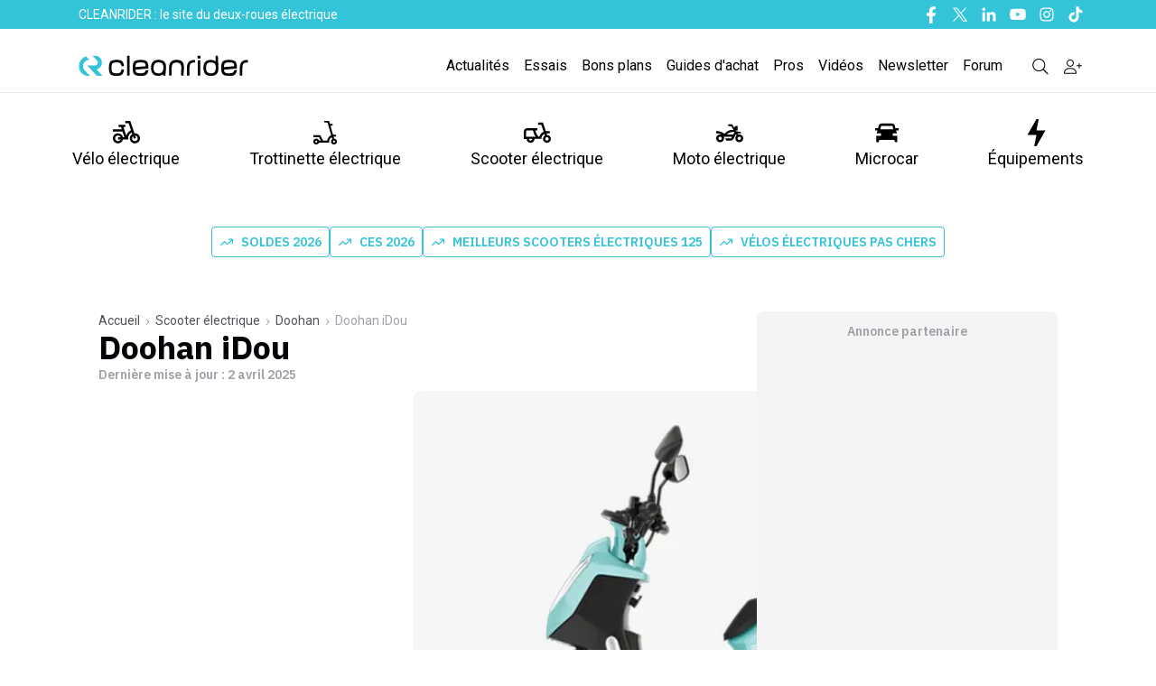

--- FILE ---
content_type: text/html; charset=utf-8
request_url: https://www.cleanrider.com/catalogue/scooter-electrique/doohan/doohan-idou/
body_size: 30023
content:
<!DOCTYPE html><html lang="fr-FR" class="__variable_2b03e8 __variable_4f1194 scroll-smooth text-pretty font-body"><head><meta charSet="utf-8"/><meta name="viewport" content="width=device-width, initial-scale=1, maximum-scale=1"/><link rel="preload" as="image" imageSrcSet="/_next/image/?url=%2Fassets%2FCRLogo.svg&amp;w=256&amp;q=75 1x, /_next/image/?url=%2Fassets%2FCRLogo.svg&amp;w=640&amp;q=75 2x" fetchPriority="high"/><link rel="preload" as="image" imageSrcSet="/_next/image/?url=%2Fassets%2FCRLogo_clean.svg&amp;w=256&amp;q=75 1x, /_next/image/?url=%2Fassets%2FCRLogo_clean.svg&amp;w=384&amp;q=75 2x" fetchPriority="high"/><link rel="stylesheet" href="/_next/static/css/4b49c862e5030165.css" data-precedence="next"/><link rel="stylesheet" href="/_next/static/css/52213a65c9de9cd0.css" data-precedence="next"/><link rel="stylesheet" href="/_next/static/css/e3a273f72d256e46.css" data-precedence="next"/><link rel="stylesheet" href="/_next/static/css/f3c93ca5db43d3dc.css" data-precedence="next"/><link rel="stylesheet" href="/_next/static/css/8d943513c24f4601.css" data-precedence="next"/><link rel="stylesheet" href="/_next/static/css/fd050e13e31aae1b.css" data-precedence="next"/><link rel="preload" as="script" fetchPriority="low" href="/_next/static/chunks/webpack-5e34cb12f966dc3c.js"/><script src="/_next/static/chunks/2200cc46-aa3e310623ccdd4b.js" async=""></script><script src="/_next/static/chunks/2945-3384fb0acc1cf373.js" async=""></script><script src="/_next/static/chunks/main-app-b0d4e3a07e6a8cd0.js" async=""></script><script src="/_next/static/chunks/4434-4866988c1d200159.js" async=""></script><script src="/_next/static/chunks/4663-64e92e0de97a32e7.js" async=""></script><script src="/_next/static/chunks/1110-8c0420d91bf74438.js" async=""></script><script src="/_next/static/chunks/1587-77f63df8fb872c2c.js" async=""></script><script src="/_next/static/chunks/8695-2d40879317545b75.js" async=""></script><script src="/_next/static/chunks/3784-944000674d314322.js" async=""></script><script src="/_next/static/chunks/4333-5bc618776881cd6c.js" async=""></script><script src="/_next/static/chunks/6433-71302c778a2d82a9.js" async=""></script><script src="/_next/static/chunks/4394-b90bf18565de96d1.js" async=""></script><script src="/_next/static/chunks/175-81b4ca0e36528e13.js" async=""></script><script src="/_next/static/chunks/5422-41aeb5b42733a47b.js" async=""></script><script src="/_next/static/chunks/2702-ba4d6a646b9c947b.js" async=""></script><script src="/_next/static/chunks/7429-981a58a56b475b7a.js" async=""></script><script src="/_next/static/chunks/8521-ac242a2cf317f793.js" async=""></script><script src="/_next/static/chunks/app/(media)/catalogue/%5Bcategory%5D/%5Bbrand%5D/%5Buri%5D/page-26b5de9dc62b0bc1.js" async=""></script><script src="/_next/static/chunks/5659-fda5432a6f698214.js" async=""></script><script src="/_next/static/chunks/app/(media)/layout-4f6161e3239e1c6b.js" async=""></script><script src="/_next/static/chunks/2633-744171e3681b7a87.js" async=""></script><script src="/_next/static/chunks/app/(media)/error-6743c404967bfbc7.js" async=""></script><link rel="preload" href="https://www.googletagmanager.com/gtag/js?id=AW-676209447" as="script"/><link rel="preload" href="https://sc.affilizz.com/affilizz.js" as="script"/><link rel="preload" href="https://www.googletagmanager.com/gtm.js?id=GTM-T6GM9RW" as="script"/><link rel="preload" href="https://plausible.io/js/script.js" as="script"/><link rel="preload" href="https://talk.saabre.com/assets/js/count.js" as="script"/><meta property="article:modified_time" content="2025-04-02T22:35:59"/><meta property="article:published_time" content="2020-07-05T00:00:00"/><meta name="cXenseParse:taxonomy" content="scooters-electriques-50-cc" data-separator=","/><meta name="cXenseParse:number:srl-prix" content="1 699"/><meta name="cXenseParse:pageclass" content="article"/><meta name="theme-color" content="#33C4D9"/><title>Doohan iDou : test, fiche technique, prix et actualités</title><meta name="description" content="Doohan iDou : prix, autonomie, performance, on vous dit tout !"/><link rel="manifest" href="/manifest.webmanifest" crossorigin="use-credentials"/><meta name="robots" content="index, follow, max-video-preview:-1, max-image-preview:large, max-snippet:-1"/><meta name="affilizz-media" content="63bedf2d854fb5049c111f7f"/><meta name="facebook-domain-verification" content="sgycqeu4d7mbs1wse23bkn0bfsaufr"/><meta name="google-site-verification" content="Fiq93qX827Cy0Hwai9mR1bcedLO_9KWjCPq9TCvpElc"/><meta name="twitter:label1" content="Est. reading time"/><meta name="twitter:data1" content="1 minute"/><meta name="twitter:label2" content="Written by"/><meta name="pn-tags" content="categorie:scooters-electriques-50-cc,engin:scooter-electrique,marque:doohan,modele:doohan-idou,type:single-catalog"/><link rel="canonical" href="https://www.cleanrider.com/catalogue/scooter-electrique/doohan/doohan-idou/"/><meta property="og:title" content="Doohan iDou : prix, autonomie, performances, recharge, vitesse"/><meta property="og:description" content="Doohan iDou : prix, autonomie, performance, on vous dit tout !"/><meta property="og:url" content="https://www.cleanrider.com/catalogue/scooter-electrique/doohan/doohan-idou/"/><meta property="og:site_name" content="Cleanrider"/><meta property="og:locale" content="fr_FR"/><meta property="og:image" content="https://cdn.cleanrider.com/uploads/2021/07/doohan-idou.jpg"/><meta property="og:image:height" content="1000"/><meta property="og:image:width" content="1200"/><meta property="og:image:type" content="image/jpeg"/><meta property="og:type" content="article"/><meta name="twitter:card" content="summary_large_image"/><meta name="twitter:site" content="@cleanrider"/><meta name="twitter:title" content="Doohan iDou : prix, autonomie, performances, recharge, vitesse"/><meta name="twitter:description" content="Doohan iDou : prix, autonomie, performance, on vous dit tout !"/><meta name="twitter:image" content="https://cdn.cleanrider.com/uploads/2021/07/doohan-idou.jpg"/><meta name="twitter:image:height" content="1000"/><meta name="twitter:image:width" content="1200"/><meta name="twitter:image:type" content="image/jpeg"/><link rel="icon" href="/favicon.ico" type="image/x-icon" sizes="48x48"/><link rel="icon" href="/icon1.png?9e18b96bf3912cf6" type="image/png" sizes="16x16"/><link rel="icon" href="/icon2.png?de23b71e3c8b4b35" type="image/png" sizes="32x32"/><link rel="apple-touch-icon" href="/apple-icon.png?858afd60c416d6e2" type="image/png" sizes="180x180"/><meta name="next-size-adjust"/><script src="/_next/static/chunks/polyfills-42372ed130431b0a.js" noModule=""></script></head><body><script>!function(){try{var d=document.documentElement,n='data-theme',s='setAttribute';var e=localStorage.getItem('theme');if('system'===e||(!e&&false)){var t='(prefers-color-scheme: dark)',m=window.matchMedia(t);if(m.media!==t||m.matches){d.style.colorScheme = 'dark';d[s](n,'dark')}else{d.style.colorScheme = 'light';d[s](n,'light')}}else if(e){d[s](n,e|| '')}else{d[s](n,'light')}if(e==='light'||e==='dark'||!e)d.style.colorScheme=e||'light'}catch(e){}}()</script><script type="application/ld+json">{"@context":"https://schema.org","@graph":[{"@type":"WebPage","@id":"https://www.cleanrider.com/catalogue/scooter-electrique/doohan/doohan-idou/","url":"https://www.cleanrider.com/catalogue/scooter-electrique/doohan/doohan-idou/","name":"Doohan iDou : test, fiche technique, prix et actualités","isPartOf":{"@id":"https://www.cleanrider.com/#website"},"primaryImageOfPage":{"@id":"https://www.cleanrider.com/catalogue/scooter-electrique/doohan/doohan-idou/#primaryimage"},"image":{"@id":"https://www.cleanrider.com/catalogue/scooter-electrique/doohan/doohan-idou/#primaryimage"},"thumbnailUrl":"https://cdn.cleanrider.com/uploads/2021/07/doohan-idou.jpg","datePublished":"2020-07-04T22:00:00+00:00","dateModified":"2025-04-02T20:35:59+00:00","description":"Doohan iDou : prix, autonomie, performance, on vous dit tout !","breadcrumb":{"@id":"https://www.cleanrider.com/catalogue/scooter-electrique/doohan/doohan-idou/#breadcrumb"},"inLanguage":"fr-FR","potentialAction":[{"@type":"ReadAction","target":["https://www.cleanrider.com/catalogue/scooter-electrique/doohan/doohan-idou/"]}]},{"@type":"ImageObject","inLanguage":"fr-FR","@id":"https://www.cleanrider.com/catalogue/scooter-electrique/doohan/doohan-idou/#primaryimage","url":"https://cdn.cleanrider.com/uploads/2021/07/doohan-idou.jpg","contentUrl":"https://cdn.cleanrider.com/uploads/2021/07/doohan-idou.jpg","width":1200,"height":1000},{"@type":"WebSite","@id":"https://www.cleanrider.com/#website","url":"https://www.cleanrider.com/","name":"Cleanrider","description":"Le site du deux roues électrique","publisher":{"@id":"https://www.cleanrider.com/#organization"},"potentialAction":[{"@type":"SearchAction","target":{"@type":"EntryPoint","urlTemplate":"https://www.cleanrider.com/?s={search_term_string}"},"query-input":"required name=search_term_string"}],"inLanguage":"fr-FR"},{"@type":"Organization","@id":"https://www.cleanrider.com/#organization","name":"Cleanrider","url":"https://www.cleanrider.com/","logo":{"@type":"ImageObject","inLanguage":"fr-FR","@id":"https://www.cleanrider.com/#/schema/logo/image/","url":"https://cdn.cleanrider.com/uploads/2021/08/logo-cleanrider.png","contentUrl":"https://cdn.cleanrider.com/uploads/2021/08/logo-cleanrider.png","width":1494,"height":242,"caption":"Cleanrider"},"image":{"@id":"https://www.cleanrider.com/#/schema/logo/image/"},"sameAs":["https://x.com/cleanrider"]},{"@type":"BreadcrumbList","@id":"https://www.cleanrider.com/catalogue/scooter-electrique/doohan/doohan-idou/#breadcrumb","itemListElement":[{"@type":"ListItem","position":1,"name":"Accueil","item":"https://www.cleanrider.com/"},{"@type":"ListItem","position":2,"name":"Scooter électrique","item":"https://www.cleanrider.com/scooter-electrique/"},{"@type":"ListItem","position":3,"name":"Doohan","item":"https://www.cleanrider.com/scooter-electrique/doohan/"},{"@type":"ListItem","position":4,"name":"Doohan iDou","item":"https://www.cleanrider.com/catalogue/scooter-electrique/doohan/doohan-idou/"}]},{"@type":"Product","name":"Doohan iDou","image":["https://cdn.cleanrider.com/uploads/2021/07/doohan-idou.jpg"],"brand":{"@type":"Brand","name":"Doohan"},"description":"Grande nouveaut&eacute; 2020 du constructeur, le Doohan iDou est un scooter &eacute;lectrique &agrave; petit prix. Class&eacute; dans la cat&eacute;gorie des &eacute;quivalents 50 cc, il dispose d&rsquo;une batterie amovible et offre jusqu&rsquo;&agrave; 50 kilom&ecirc;tres d&rsquo;autonomie. &nbsp;","offers":{"@type":"Offer","url":"https://www.cleanrider.com/catalogue/scooter-electrique/doohan/doohan-idou/","priceCurrency":"EUR","price":1699}}]}</script><header class="sticky top-0 z-50 flex w-screen max-w-full flex-col md:relative"><!--$!--><template data-dgst="BAILOUT_TO_CLIENT_SIDE_RENDERING"></template><!--/$--><div class="hidden bg-brand-classic text-white md:block"><div class="mx-auto max-w-6xl px-[15px]"><div class="relative mx-auto flex h-8 items-center justify-between"><div class="flex flex-1 items-center"><p class="ml-2 py-1 align-middle text-sm font-normal">CLEANRIDER : le site du deux-roues électrique</p></div><div class="hidden md:flex md:items-center md:space-x-3"><a href="https://www.facebook.com/cleanrider" class="text-white hover:text-gray-800" target="_blank" title="Nous suivre sur Facebook"><span class="sr-only">Facebook</span><svg width="16" height="16" class="h-5 w-5 fill-white hover:fill-gray-800" xmlns="http://www.w3.org/2000/svg" viewBox="0 0 16 16"><use href="/icons/facebook-f.svg#path"></use></svg></a><a href="https://twitter.com/cleanrider" class="text-white hover:text-gray-800" target="_blank" title="Nous suivre sur Twitter"><span class="sr-only">Twitter</span><svg width="16" height="16" class="h-5 w-5 fill-white hover:fill-gray-800" xmlns="http://www.w3.org/2000/svg" viewBox="0 0 16 16"><use href="/icons/twitter.svg#path"></use></svg></a><a href="https://www.linkedin.com/company/Cleanrider" class="text-white hover:text-gray-800" target="_blank" title="Nous suivre sur Linkedin"><span class="sr-only">Linkedin</span><svg width="16" height="16" class="h-5 w-5 fill-white hover:fill-gray-800" xmlns="http://www.w3.org/2000/svg" viewBox="0 0 16 16"><use href="/icons/linkedin-in.svg#path"></use></svg></a><a href="https://www.youtube.com/c/Cleanrider" class="text-white hover:text-gray-800" target="_blank" title="Nous suivre sur Youtube"><span class="sr-only">Youtube</span><svg width="16" height="16" class="h-5 w-5 fill-white hover:fill-gray-800" xmlns="http://www.w3.org/2000/svg" viewBox="0 0 16 16"><use href="/icons/youtube.svg#path"></use></svg></a><a href="https://www.instagram.com/cleanriderfr/" class="text-white hover:text-gray-800" target="_blank" title="Nous suivre sur Instagram"><span class="sr-only">Instagram</span><svg width="16" height="16" class="h-5 w-5 fill-white hover:fill-gray-800" xmlns="http://www.w3.org/2000/svg" viewBox="0 0 16 16"><use href="/icons/instagram.svg#path"></use></svg></a><a href="https://www.tiktok.com/@cleanrider_" class="text-white hover:text-gray-800" target="_blank" title="Nous suivre sur Tiktok"><span class="sr-only">Tiktok</span><svg width="16" height="16" class="h-5 w-5 fill-white hover:fill-gray-800" xmlns="http://www.w3.org/2000/svg" viewBox="0 0 16 16"><use href="/icons/tiktok.svg#path"></use></svg></a></div></div></div></div><div class="hidden bg-white md:block"><div class="border-b-[1px]"><div class="relative mx-auto flex max-w-[1140px] items-center justify-between"><div class="flex flex-1 items-center"><a href="/" title="Cleanrider" class="mt-3"><img alt="Cleanrider" fetchPriority="high" width="222" height="58" decoding="async" data-nimg="1" class="max-md:w-[222px]" style="color:transparent" srcSet="/_next/image/?url=%2Fassets%2FCRLogo.svg&amp;w=256&amp;q=75 1x, /_next/image/?url=%2Fassets%2FCRLogo.svg&amp;w=640&amp;q=75 2x" src="/_next/image/?url=%2Fassets%2FCRLogo.svg&amp;w=640&amp;q=75"/></a></div><div class="mr-3 mt-3 flex items-center space-x-4 font-roboto"><a href="/actus/" class="text-base text-foreground-text-primary hover:text-brand-hover">Actualités</a><a href="/essais/" class="text-base text-foreground-text-primary hover:text-brand-hover">Essais</a><a href="/bons-plans/" class="text-base text-foreground-text-primary hover:text-brand-hover">Bons plans</a><a href="/dossiers/" class="text-base text-foreground-text-primary hover:text-brand-hover">Guides d&#x27;achat</a><a href="/pros/" class="text-base text-foreground-text-primary hover:text-brand-hover">Pros</a><a href="/videos/" class="text-base text-foreground-text-primary hover:text-brand-hover">Vidéos</a><a href="/newsletters/" class="text-base text-foreground-text-primary hover:text-brand-hover">Newsletter</a><a href="https://forums.cleanrider.com/" class="text-base text-foreground-text-primary hover:text-brand-hover">Forum</a><a class="modal-open cursor-pointer text-black hover:text-brand-hover" href="/recherche/"><svg width="16" height="16" class="ml-4 h-5 w-5 fill-black hover:fill-brand-hover" xmlns="http://www.w3.org/2000/svg" viewBox="0 0 16 16"><use href="/icons/magnifying-glass.svg#path"></use></svg></a><!--$!--><template data-dgst="BAILOUT_TO_CLIENT_SIDE_RENDERING"></template><!--/$--></div></div></div><div class="mx-auto max-w-[1140px]"><div class="mx-auto mt-4 flex justify-between gap-y-8 font-roboto text-lg"><div class="group"><div class="flex items-center"><a href="/velo-electrique/" class="relative flex h-full cursor-pointer flex-col items-center gap-0 p-[13px] px-2.5 text-center duration-[250ms] ease-out hover:fill-brand-hover hover:text-brand-hover"><svg width="16" height="16" class="w-[30px] h-[30px] ease-out duration-[250ms] fill-inherit" xmlns="http://www.w3.org/2000/svg" viewBox="0 0 16 16"><use href="/icons/velo.svg#path"></use></svg>Vélo électrique</a><div class="absolute left-0 top-[199px] z-10 hidden w-full border-b-[1px] bg-white group-hover:block"><ul class="relative mx-auto grid max-w-[1140px] grid-cols-2 overflow-hidden"><li><div class="grid grid-cols-2 gap-x-8 gap-y-10 bg-white py-8 pr-12" aria-labelledby="catalogueHeading"><p id="catalogueHeading" class="sr-only">Catalogue</p><div><p class="px-4 text-sm font-bold uppercase tracking-wide text-brand-classic">Produits</p><ul class="mt-5 space-y-6"><li class="flow-root"><a href="/catalogue/velo-electrique/" class="-m-3 flex items-center rounded-md px-3 py-2 text-sm font-medium text-gray-900 transition duration-150 ease-in-out hover:bg-gray-100"><span class="ml-4">Tous les vélos électriques</span></a></li><li class="flow-root"><a href="/catalogue/velo-electrique/velos-pliants-electriques/" class="-m-3 flex items-center rounded-md px-3 py-2 text-sm font-medium text-gray-900 transition duration-150 ease-in-out hover:bg-gray-100"><span class="ml-4">Vélo électrique pliant</span></a></li><li class="flow-root"><a href="/catalogue/velo-electrique/vtt-electriques/" class="-m-3 flex items-center rounded-md px-3 py-2 text-sm font-medium text-gray-900 transition duration-150 ease-in-out hover:bg-gray-100"><span class="ml-4">VTT électrique</span></a></li><li class="flow-root"><a href="/catalogue/velo-electrique/vtc-electriques/" class="-m-3 flex items-center rounded-md px-3 py-2 text-sm font-medium text-gray-900 transition duration-150 ease-in-out hover:bg-gray-100"><span class="ml-4">VTC électrique</span></a></li><li class="flow-root"><a href="/catalogue/velo-electrique/velos-de-ville-electriques/" class="-m-3 flex items-center rounded-md px-3 py-2 text-sm font-medium text-gray-900 transition duration-150 ease-in-out hover:bg-gray-100"><span class="ml-4">Vélo de ville électrique</span></a></li><li class="flow-root"><a href="/catalogue/velo-electrique/velos-cargo-electriques/" class="-m-3 flex items-center rounded-md px-3 py-2 text-sm font-medium text-gray-900 transition duration-150 ease-in-out hover:bg-gray-100"><span class="ml-4">Vélo cargo électrique</span></a></li><li class="flow-root"><a href="/catalogue/velo-electrique/speed-bike-electriques/" class="-m-3 flex items-center rounded-md px-3 py-2 text-sm font-medium text-gray-900 transition duration-150 ease-in-out hover:bg-gray-100"><span class="ml-4">Speed-bike électriques</span></a></li><li class="flow-root"><a href="/catalogue/velo-electrique/velos-gravel-electriques/ " class="-m-3 flex items-center rounded-md px-3 py-2 text-sm font-medium text-gray-900 transition duration-150 ease-in-out hover:bg-gray-100"><span class="ml-4">Vélos gravel électriques</span></a></li></ul><div class="ml-4 mt-4 inline-flex rounded-full bg-gray-100 text-sm leading-none text-gray-500"><a href="/calcul-cote-velo-electrique/" class="inline-flex items-center rounded-l-full px-4 py-2 transition-colors duration-300 ease-in hover:text-brand-classic focus:text-brand-classic focus:outline-none"><svg xmlns="http://www.w3.org/2000/svg" class="fill-current- mr-1 h-5 w-5" viewBox="0 0 20 20" fill="currentColor"><path fill-rule="evenodd" d="M6 2a2 2 0 00-2 2v12a2 2 0 002 2h8a2 2 0 002-2V4a2 2 0 00-2-2H6zm1 2a1 1 0 000 2h6a1 1 0 100-2H7zm6 7a1 1 0 011 1v3a1 1 0 11-2 0v-3a1 1 0 011-1zm-3 3a1 1 0 100 2h.01a1 1 0 100-2H10zm-4 1a1 1 0 011-1h.01a1 1 0 110 2H7a1 1 0 01-1-1zm1-4a1 1 0 100 2h.01a1 1 0 100-2H7zm2 1a1 1 0 011-1h.01a1 1 0 110 2H10a1 1 0 01-1-1zm4-4a1 1 0 100 2h.01a1 1 0 100-2H13zM9 9a1 1 0 011-1h.01a1 1 0 110 2H10a1 1 0 01-1-1zM7 8a1 1 0 000 2h.01a1 1 0 000-2H7z" clip-rule="evenodd"></path></svg><span class="text-sm text-gray-600">Cote vélo d&#x27;occasion</span></a></div></div><div><p class="px-4 text-sm font-bold uppercase tracking-wide text-brand-classic">Marques</p><ul class="mb-2 ml-3 mt-2 leading-8"><li class="inline"><a href="/catalogue/velo-electrique/decathlon/" class="tag-marque">Decathlon</a></li><li class="inline"><a href="/catalogue/velo-electrique/nakamura/" class="tag-marque">Nakamura Intersport</a></li><li class="inline"><a href="/catalogue/velo-electrique/neomouv/" class="tag-marque">Neomouv</a></li><li class="inline"><a href="/catalogue/velo-electrique/winora/" class="tag-marque">Winora</a></li><li class="inline"><a href="/catalogue/velo-electrique/toyota/" class="tag-marque">Toyota</a></li><li class="inline"><a href="/catalogue/velo-electrique/peugeot/" class="tag-marque">Peugeot</a></li></ul><p class="mt-4 px-4 text-sm font-bold uppercase tracking-wide text-brand-classic">Guides d&#x27;achat</p><ul class="mt-5 space-y-6"><li class="flow-root"><a href="/dossiers/velo-electrique/prime-subvention-bonus-velo-electrique/" class="-m-3 flex items-center rounded-md px-3 py-1 text-sm font-medium text-gray-900 transition duration-150 ease-in-out hover:bg-gray-100"><span class="ml-4">Bonus vélo électrique 2026 : le bonus à l&#x27;achat en détail</span></a></li><li class="flow-root"><a href="/actus/meilleurs-velos-electriques-a-acheter/" class="-m-3 flex items-center rounded-md px-3 py-1 text-sm font-medium text-gray-900 transition duration-150 ease-in-out hover:bg-gray-100"><span class="ml-4">Meilleurs vélos électriques 2026</span></a></li><li class="flow-root"><a href="/dossiers/velo-electrique/5-bonnes-raisons-acheter-velo-electrique/" class="-m-3 flex items-center rounded-md px-3 py-1 text-sm font-medium text-gray-900 transition duration-150 ease-in-out hover:bg-gray-100"><span class="ml-4">5 raisons de passer au vélo électrique</span></a></li><li class="flow-root"><a href="/dossiers/velo-electrique/bien-choisir-son-velo-electrique/" class="-m-3 flex items-center rounded-md px-3 py-1 text-sm font-medium text-gray-900 transition duration-150 ease-in-out hover:bg-gray-100"><span class="ml-4">Comment choisir son vélo électrique ?</span></a></li><li><a href="/dossiers/velo-electrique/" class="ml-4 mt-6 text-sm font-bold text-brand-classic transition duration-150 ease-in-out hover:text-brand-cr-hover">Tous les guides d&#x27;achat <span aria-hidden="true">→</span></a></li></ul></div></div></li><li><div class="h-full bg-gray-100 px-8 py-8 pl-12"><p class="text-sm font-medium uppercase tracking-wide text-gray-500">Dernières actualités</p><div id="pn-header-actus-velo-electrique"></div><div class="mt-6 text-sm font-bold"><a href="/velo-electrique/" class="text-brand-classic transition duration-150 ease-in-out hover:text-gray-500">Toutes les actus<span aria-hidden="true">→</span></a></div></div></li></ul></div></div></div><div class="group"><div class="flex items-center"><a href="/trottinette-electrique/" class="relative flex h-full cursor-pointer flex-col items-center gap-0 p-[13px] px-2.5 text-center duration-[250ms] ease-out hover:fill-brand-hover hover:text-brand-hover"><svg width="16" height="16" class="w-[30px] h-[30px] ease-out duration-[250ms] fill-inherit" xmlns="http://www.w3.org/2000/svg" viewBox="0 0 16 16"><use href="/icons/trotinette.svg#path"></use></svg>Trottinette électrique</a><div class="absolute left-0 top-[199px] z-10 hidden w-full border-b-[1px] bg-white group-hover:block"><ul class="relative mx-auto grid max-w-[1140px] grid-cols-2 overflow-hidden"><li><div class="grid grid-cols-2 gap-x-8 gap-y-10 bg-white py-8 pr-12" aria-labelledby="catalogueHeading"><p id="catalogueHeading" class="sr-only">Catalogue</p><div><p class="px-4 text-sm font-bold uppercase tracking-wide text-brand-classic">Produits</p><ul class="mt-5 space-y-6"><li class="flow-root"><a href="/catalogue/trottinette-electrique/" class="-m-3 flex items-center rounded-md px-3 py-2 text-sm font-medium text-gray-900 transition duration-150 ease-in-out hover:bg-gray-100"><span class="ml-4">Toutes les trottinettes électriques</span></a></li><li class="flow-root"><a href="/catalogue/trottinette-electrique/trottinettes-electriques-pas-cher/" class="-m-3 flex items-center rounded-md px-3 py-2 text-sm font-medium text-gray-900 transition duration-150 ease-in-out hover:bg-gray-100"><span class="ml-4">Trottinettes électriques pas chères</span></a></li><li class="flow-root"><a href="/catalogue/trottinette-electrique/trottinettes-electriques-rapides/" class="-m-3 flex items-center rounded-md px-3 py-2 text-sm font-medium text-gray-900 transition duration-150 ease-in-out hover:bg-gray-100"><span class="ml-4">Trottinettes électriques rapides</span></a></li><li class="flow-root"><a href="/catalogue/trottinette-electrique/trottinettes-electriques-puissantes/" class="-m-3 flex items-center rounded-md px-3 py-2 text-sm font-medium text-gray-900 transition duration-150 ease-in-out hover:bg-gray-100"><span class="ml-4">Trottinettes électriques puissantes</span></a></li><li class="flow-root"><a href="/catalogue/trottinette-electrique/trottinettes-electriques-legeres/" class="-m-3 flex items-center rounded-md px-3 py-2 text-sm font-medium text-gray-900 transition duration-150 ease-in-out hover:bg-gray-100"><span class="ml-4">Trottinettes électriques légères</span></a></li></ul></div><div><p class="px-4 text-sm font-bold uppercase tracking-wide text-brand-classic">Marques</p><ul class="mb-2 ml-3 mt-2 leading-8"><li class="inline"><a href="/catalogue/trottinette-electrique/decathlon-oxelo/" class="tag-marque">Decathlon</a></li><li class="inline"><a href="/catalogue/trottinette-electrique/dualtron/" class="tag-marque">Dualtron</a></li><li class="inline"><a href="/catalogue/trottinette-electrique/ducati/" class="tag-marque">Ducati</a></li><li class="inline"><a href="/catalogue/trottinette-electrique/ninebot-by-segway/" class="tag-marque">Segway</a></li><li class="inline"><a href="/catalogue/trottinette-electrique/navee/" class="tag-marque">Navee</a></li><li class="inline"><a href="/catalogue/trottinette-electrique/urbanglide/" class="tag-marque">Urbanglide</a></li><li class="inline"><a href="/catalogue/trottinette-electrique/wispeed/" class="tag-marque">Wispeed</a></li><li class="inline"><a href="/catalogue/trottinette-electrique/xiaomi/" class="tag-marque">Xiaomi</a></li></ul><p class="mt-4 px-4 text-sm font-bold uppercase tracking-wide text-brand-classic">Guides d&#x27;achat</p><ul class="mt-5 space-y-6"><li class="flow-root"><a href="/dossiers/trottinette-electrique/comment-choisir-sa-trottinette-electrique/" class="-m-3 flex items-center rounded-md px-3 py-1 text-sm font-medium text-gray-900 transition duration-150 ease-in-out hover:bg-gray-100"><span class="ml-4">Comment choisir sa trottinette électrique ?</span></a></li><li class="flow-root"><a href="/dossiers/trottinette-electrique/trottinette-electrique-et-reglementation-tout-ce-que-vous-devez-savoir/" class="-m-3 flex items-center rounded-md px-3 py-1 text-sm font-medium text-gray-900 transition duration-150 ease-in-out hover:bg-gray-100"><span class="ml-4">Trottinette électrique : tout savoir sur la réglementation</span></a></li><li><a href="/dossiers/trottinette-electrique/" class="ml-4 mt-6 text-sm font-bold text-brand-classic transition duration-150 ease-in-out hover:text-brand-cr-hover">Tous les guides d&#x27;achat <span aria-hidden="true">→</span></a></li></ul></div></div></li><li><div class="h-full bg-gray-100 px-8 py-8 pl-12"><p class="text-sm font-medium uppercase tracking-wide text-gray-500">Dernières actualités</p><div id="pn-header-actus-trottinette-electrique"></div><div class="mt-6 text-sm font-bold"><a href="/trottinette-electrique/" class="text-brand-classic transition duration-150 ease-in-out hover:text-gray-500">Toutes les actus <span aria-hidden="true">→</span></a></div></div></li></ul></div></div></div><div class="group"><div class="flex items-center"><a href="/scooter-electrique/" class="relative flex h-full cursor-pointer flex-col items-center gap-0 p-[13px] px-2.5 text-center duration-[250ms] ease-out hover:fill-brand-hover hover:text-brand-hover"><svg width="16" height="16" class="w-[30px] h-[30px] ease-out duration-[250ms] fill-inherit" xmlns="http://www.w3.org/2000/svg" viewBox="0 0 16 16"><use href="/icons/scooter.svg#path"></use></svg>Scooter électrique</a><div class="absolute left-0 top-[199px] z-10 hidden w-full border-b-[1px] bg-white group-hover:block"><ul class="relative mx-auto grid max-w-[1140px] grid-cols-2 overflow-hidden"><li><div class="grid grid-cols-2 gap-x-8 gap-y-10 bg-white py-8 pr-12" aria-labelledby="catalogueHeading"><p id="catalogueHeading" class="sr-only">Catalogue</p><div><p class="px-4 text-sm font-bold uppercase tracking-wide text-brand-classic">Produits</p><ul class="mt-5 space-y-6"><li class="flow-root"><a href="/catalogue/scooter-electrique/" class="-m-3 flex items-center rounded-md px-3 py-2 text-sm font-medium text-gray-900 transition duration-150 ease-in-out hover:bg-gray-100"><span class="ml-4">Tous les scooters électriques</span></a></li><li class="flow-root"><a href="/catalogue/scooter-electrique/scooters-electriques-50-cc/" class="-m-3 flex items-center rounded-md px-3 py-2 text-sm font-medium text-gray-900 transition duration-150 ease-in-out hover:bg-gray-100"><span class="ml-4">Scooters électriques 50cc</span></a></li><li class="flow-root"><a href="/catalogue/scooter-electrique/scooters-electriques-125-cc/" class="-m-3 flex items-center rounded-md px-3 py-2 text-sm font-medium text-gray-900 transition duration-150 ease-in-out hover:bg-gray-100"><span class="ml-4">Scooters électriques 125cc</span></a></li><li class="flow-root"><a href="/catalogue/scooter-electrique/scooters-electriques-a-trois-roues/" class="-m-3 flex items-center rounded-md px-3 py-2 text-sm font-medium text-gray-900 transition duration-150 ease-in-out hover:bg-gray-100"><span class="ml-4">Scooters électriques à trois roues</span></a></li></ul></div><div><p class="px-4 text-sm font-bold uppercase tracking-wide text-brand-classic">Marques</p><ul class="mb-2 ml-3 mt-2 leading-8"><li class="inline"><a href="/catalogue/scooter-electrique/bmw/" class="tag-marque">BMW</a></li><li class="inline"><a href="/catalogue/scooter-electrique/speed-rider/speed-rider-sr-1/" class="tag-marque">Speed rider</a></li><li class="inline"><a href="/catalogue/scooter-electrique/piaggio/" class="tag-marque">Piaggio</a></li><li class="inline"><a href="/catalogue/scooter-electrique/easy-watts/" class="tag-marque">Easy-Watts</a></li><li class="inline"><a href="/catalogue/scooter-electrique/pink/" class="tag-marque">Pink</a></li><li class="inline"><a href="/catalogue/scooter-electrique/silence/" class="tag-marque">Silence</a></li><li class="inline"><a href="/catalogue/scooter-electrique/frison/" class="tag-marque">Frison</a></li></ul><p class="mt-4 px-4 text-sm font-bold uppercase tracking-wide text-brand-classic">Guides d&#x27;achat</p><ul class="mt-5 space-y-6"><li class="flow-root"><a href="/actus/meilleurs-scooters-electriques-125/" class="-m-3 flex items-center rounded-md px-3 py-1 text-sm font-medium text-gray-900 transition duration-150 ease-in-out hover:bg-gray-100"><span class="ml-4">Meilleurs scooters électriques 125</span></a></li><li class="flow-root"><a href="/dossiers/scooter-electrique/scooter-electrique-fonctionnement-comment-ca-marche/" class="-m-3 flex items-center rounded-md px-3 py-1 text-sm font-medium text-gray-900 transition duration-150 ease-in-out hover:bg-gray-100"><span class="ml-4">Scooter électrique : comment ça marche ?</span></a></li><li class="flow-root"><a href="/dossiers/scooter-electrique/guide-achat-bien-choisir-scooter-electrique/" class="-m-3 flex items-center rounded-md px-3 py-1 text-sm font-medium text-gray-900 transition duration-150 ease-in-out hover:bg-gray-100"><span class="ml-4">Choisir son scooter électrique</span></a></li><li><a href="/dossiers/scooter-electrique/" class="ml-4 mt-6 text-sm font-bold text-brand-classic transition duration-150 ease-in-out hover:text-brand-cr-hover">Tous les guides d&#x27;achat <span aria-hidden="true">→</span></a></li></ul></div></div></li><li><div class="h-full bg-gray-100 px-8 py-8 pl-12"><p class="text-sm font-medium uppercase tracking-wide text-gray-500">Dernières actualités</p><div id="pn-header-actus-scooter-electrique"></div><div class="mt-6 text-sm font-bold"><a href="/scooter-electrique/" class="text-brand-classic transition duration-150 ease-in-out hover:text-gray-500">Toutes les actus <span aria-hidden="true">→</span></a></div></div></li></ul></div></div></div><div class="group"><div class="flex items-center"><a href="/moto-electrique/" class="relative flex h-full cursor-pointer flex-col items-center gap-0 p-[13px] px-2.5 text-center duration-[250ms] ease-out hover:fill-brand-hover hover:text-brand-hover"><svg width="16" height="16" class="w-[30px] h-[30px] ease-out duration-[250ms] fill-inherit" xmlns="http://www.w3.org/2000/svg" viewBox="0 0 16 16"><use href="/icons/moto.svg#path"></use></svg>Moto électrique</a><div class="absolute left-0 top-[199px] z-10 hidden w-full border-b-[1px] bg-white group-hover:block"><ul class="relative mx-auto grid max-w-[1140px] grid-cols-2 overflow-hidden"><li><div class="grid grid-cols-2 gap-x-8 gap-y-10 bg-white py-8 pr-12" aria-labelledby="catalogueHeading"><p id="catalogueHeading" class="sr-only">Catalogue</p><div><p class="px-4 text-sm font-bold uppercase tracking-wide text-brand-classic">Produits</p><ul class="mt-5 space-y-6"><li class="flow-root"><a href="/catalogue/moto-electrique/" class="-m-3 flex items-center rounded-md px-3 py-2 text-sm font-medium text-gray-900 transition duration-150 ease-in-out hover:bg-gray-100"><span class="ml-4">Toutes les motos électriques</span></a></li><li class="flow-root"><a href="/catalogue/moto-electrique/motos-electriques-urbaines/" class="-m-3 flex items-center rounded-md px-3 py-2 text-sm font-medium text-gray-900 transition duration-150 ease-in-out hover:bg-gray-100"><span class="ml-4">Motos électriques urbaines</span></a></li><li class="flow-root"><a href="/catalogue/moto-electrique/motos-electriques-trial/" class="-m-3 flex items-center rounded-md px-3 py-2 text-sm font-medium text-gray-900 transition duration-150 ease-in-out hover:bg-gray-100"><span class="ml-4">Motos électriques trial</span></a></li><li class="flow-root"><a href="/catalogue/moto-electrique/motos-electriques-enduro/" class="-m-3 flex items-center rounded-md px-3 py-2 text-sm font-medium text-gray-900 transition duration-150 ease-in-out hover:bg-gray-100"><span class="ml-4">Motos électriques enduro</span></a></li><li class="flow-root"><a href="/catalogue/moto-electrique/motos-electriques-off-road/" class="-m-3 flex items-center rounded-md px-3 py-2 text-sm font-medium text-gray-900 transition duration-150 ease-in-out hover:bg-gray-100"><span class="ml-4">Motos électriques off-road</span></a></li><li class="flow-root"><a href="/catalogue/moto-electrique/motos-electriques-125/" class="-m-3 flex items-center rounded-md px-3 py-2 text-sm font-medium text-gray-900 transition duration-150 ease-in-out hover:bg-gray-100"><span class="ml-4">Motos électriques 125</span></a></li><li class="flow-root"><a href="/catalogue/moto-electrique/moto-electrique-sans-permis/" class="-m-3 flex items-center rounded-md px-3 py-2 text-sm font-medium text-gray-900 transition duration-150 ease-in-out hover:bg-gray-100"><span class="ml-4">Motos électriques sans permis</span></a></li></ul></div><div><p class="px-4 text-sm font-bold uppercase tracking-wide text-brand-classic">Marques</p><ul class="mb-2 ml-3 mt-2 leading-8"><li class="inline"><a href="/catalogue/moto-electrique/bmw/" class="tag-marque">BMW</a></li><li class="inline"><a href="/catalogue/moto-electrique/zero-motorcycles/" class="tag-marque">Zero Motorcycles</a></li></ul><p class="mt-4 px-4 text-sm font-bold uppercase tracking-wide text-brand-classic">Guides d&#x27;achat</p><ul class="mt-5 space-y-6"><li class="flow-root"><a href="/actus/motos-electriques-125-meilleurs-modeles-a-acheter/" class="-m-3 flex items-center rounded-md px-3 py-2 text-sm font-medium text-gray-900 transition duration-150 ease-in-out hover:bg-gray-100"><span class="ml-4">Meilleures motos électriques</span></a></li><li><a href="/dossiers/moto-electrique/" class="ml-4 mt-6 text-sm font-bold text-brand-classic transition duration-150 ease-in-out hover:text-brand-cr-hover">Tous les guides d&#x27;achat <span aria-hidden="true">→</span></a></li></ul></div></div></li><li><div class="h-full bg-gray-100 px-8 py-8 pl-12"><p class="text-sm font-medium uppercase tracking-wide text-gray-500">Dernières actualités</p><div id="pn-header-actus-moto-electrique"></div><div class="mt-6 text-sm font-bold"><a href="/moto-electrique/" class="text-brand-classic transition duration-150 ease-in-out hover:text-gray-500">Toutes les actus <span aria-hidden="true">→</span></a></div></div></li></ul></div></div></div><div class="group"><div class="flex items-center"><a href="/voiture-electrique-sans-permis/" class="relative flex h-full cursor-pointer flex-col items-center gap-0 p-[13px] px-2.5 text-center duration-[250ms] ease-out hover:fill-brand-hover hover:text-brand-hover"><svg width="16" height="16" class="w-[30px] h-[30px] ease-out duration-[250ms] fill-inherit" xmlns="http://www.w3.org/2000/svg" viewBox="0 0 16 16"><use href="/icons/microcar.svg#path"></use></svg>Microcar</a><div class="absolute left-0 top-[199px] z-10 hidden w-full border-b-[1px] group-hover:block bg-gray-100"><ul class="relative mx-auto grid max-w-[1140px] w-full grid-cols-1 overflow-hidden"><li><div class="h-full bg-gray-100 px-8 py-8 pl-12"><p class="text-sm font-medium uppercase tracking-wide text-gray-500">Dernières actualités</p><div id="pn-header-actus-microcar"></div><div class="text-sm font-bold"><a href="/voiture-electrique-sans-permis/" class="text-brand-classic transition duration-150 ease-in-out hover:text-gray-500">Toutes les actus <span aria-hidden="true">→</span></a></div></div></li></ul></div></div></div><div class="group"><div class="flex items-center"><a href="/accessoires/" class="relative flex h-full cursor-pointer flex-col items-center gap-0 p-[13px] px-2.5 text-center duration-[250ms] ease-out hover:fill-brand-hover hover:text-brand-hover"><svg width="16" height="16" class="w-[30px] h-[30px] ease-out duration-[250ms] fill-inherit" xmlns="http://www.w3.org/2000/svg" viewBox="0 0 16 16"><use href="/icons/equipement.svg#path"></use></svg>Équipements</a><div class="absolute left-0 top-[199px] z-10 hidden w-full border-b-[1px] bg-white group-hover:block"><ul class="relative mx-auto grid max-w-[1140px] grid-cols-2 overflow-hidden"><li><div class="bg-white py-8 pr-12" aria-labelledby="catalogueHeading"><p id="catalogueHeading" class="sr-only">Derniers essais accessoires</p><p class="mt-4 px-4 text-sm font-bold uppercase tracking-wide text-brand-classic">Sélections</p><div id="pn-header-selection-accessoires"></div><a href="/selection/" class="ml-4 mt-6 text-sm font-bold text-brand-classic transition duration-150 ease-in-out hover:text-gray-500">Toutes nos sélections <span aria-hidden="true">→</span></a></div></li><li><div class="h-full bg-gray-100 px-8 py-8 pl-12"><p class="text-sm font-medium uppercase tracking-wide text-gray-500">Dernières actualités</p><div id="pn-header-actus-accessoires"></div><div class="mt-6 text-sm font-bold"><a href="/accessoires/" class="text-brand-classic transition duration-150 ease-in-out hover:text-gray-500">Toutes les actus <span aria-hidden="true">→</span></a></div></div></li></ul></div></div></div></div></div></div><div class="transition-all duration-500 ease-in-out md:!mt-0"><div class="border-b border-gray-200 bg-white md:hidden"><div class="mx-auto w-full px-4"><nav class="group"><div class="relative flex h-14 items-center justify-between sm:h-20"><div class="relative flex flex-1 items-center"><a href="/" title="Cleanrider"><img alt="Cleanrider" fetchPriority="high" width="176" height="21" decoding="async" data-nimg="1" class="max-md:w-[176px]" style="color:transparent" srcSet="/_next/image/?url=%2Fassets%2FCRLogo_clean.svg&amp;w=256&amp;q=75 1x, /_next/image/?url=%2Fassets%2FCRLogo_clean.svg&amp;w=384&amp;q=75 2x" src="/_next/image/?url=%2Fassets%2FCRLogo_clean.svg&amp;w=384&amp;q=75"/></a></div><input type="checkbox" id="burgerButton" class="peer/navigation absolute right-16 top-4 appearance-none md:hidden"/><label for="burgerButton" class="absolute right-16 top-4 max-md:peer-checked/navigation:hidden md:hidden"><svg width="16" height="16" class="h-6 w-6 fill-gray-500" xmlns="http://www.w3.org/2000/svg" viewBox="0 0 16 16"><use href="/icons/bars.svg#path"></use></svg></label><label for="burgerButton" class="absolute right-16 top-4 hidden max-md:peer-checked/navigation:block"><svg width="16" height="16" class="h-6 w-6 fill-gray-500" xmlns="http://www.w3.org/2000/svg" viewBox="0 0 16 16"><use href="/icons/xmark.svg#path"></use></svg></label><input type="checkbox" id="burgerButtonSearch" class="peer/recherche absolute right-8 top-4 appearance-none md:hidden"/><label for="burgerButtonSearch" class="absolute right-4 top-4 max-md:peer-checked/recherche:hidden md:hidden"><svg width="16" height="16" class="h-5 w-5 fill-gray-500" xmlns="http://www.w3.org/2000/svg" viewBox="0 0 16 16"><use href="/icons/magnifying-glass.svg#path"></use></svg></label><label for="burgerButtonSearch" class="absolute right-4 top-4 hidden max-md:peer-checked/recherche:block"><svg width="16" height="16" class="h-6 w-6 fill-gray-500" xmlns="http://www.w3.org/2000/svg" viewBox="0 0 16 16"><use href="/icons/xmark.svg#path"></use></svg></label></div><div class="hidden items-center group-has-[#burgerButton:checked]:block"><div class="flex flex-col font-roboto"><div><ul><li class="mb-2"><!--$!--><template data-dgst="BAILOUT_TO_CLIENT_SIDE_RENDERING"></template><!--/$--></li><li><a class="relative block border-b border-gray-200 px-3 py-1 text-gray-500 transition-colors duration-200 hover:text-gray-900" href="/actus/">Actualités</a></li><li><div class="relative block w-full border-b border-gray-200 px-3 py-2 text-left text-gray-500 transition-colors duration-200 hover:text-gray-900 focus:outline-none  "><div class="flex items-center justify-between"><span>Vélo électrique</span><svg width="16" height="16" class="h-5 w-5 fill-gray-500 hover:fill-gray-900 " xmlns="http://www.w3.org/2000/svg" viewBox="0 0 16 16"><use href="/icons/chevron-right.svg#path"></use></svg></div></div><div class="relative max-h-0 overflow-hidden transition-all duration-700 "><div class="px-6 py-3"><a class="relative block px-1 py-1 text-gray-500 transition-colors duration-200 hover:text-gray-900" href="/velo-electrique/">Actualités vélo électrique</a><a class="relative block px-1 py-1 text-gray-500 transition-colors duration-200 hover:text-gray-900" href="/catalogue/velo-electrique/">Tous les vélos électriques</a><a class="relative block px-1 py-1 text-gray-500 transition-colors duration-200 hover:text-gray-900" href="/catalogue/velo-electrique/vtt-electriques/">VTT électrique</a><a class="relative block px-1 py-1 text-gray-500 transition-colors duration-200 hover:text-gray-900" href="/catalogue/velo-electrique/vtc-electriques/">VTC électrique</a><a class="relative block px-1 py-1 text-gray-500 transition-colors duration-200 hover:text-gray-900" href="/catalogue/velo-electrique/velos-de-ville-electriques/">Vélos de ville électriques</a></div></div></li><li><div class="relative block w-full border-b border-gray-200 px-3 py-2 text-left text-gray-500 transition-colors duration-200 hover:text-gray-900 focus:outline-none  "><div class="flex items-center justify-between"><span>Scooter électrique</span><svg width="16" height="16" class="h-5 w-5 fill-gray-500 hover:fill-gray-900 " xmlns="http://www.w3.org/2000/svg" viewBox="0 0 16 16"><use href="/icons/chevron-right.svg#path"></use></svg></div></div><div class="relative max-h-0 overflow-hidden transition-all duration-700 "><div class="px-6 py-3"><a class="relative block px-1 py-1 text-gray-500 transition-colors duration-200 hover:text-gray-900" href="/scooter-electrique/">Actualités scooter électrique</a><a class="relative block px-1 py-1 text-gray-500 transition-colors duration-200 hover:text-gray-900" href="/catalogue/scooter-electrique/">Tous les scooters électriques</a><a class="relative block px-1 py-1 text-gray-500 transition-colors duration-200 hover:text-gray-900" href="/catalogue/scooter-electrique/scooters-electriques-50-cc/">Scooters électriques 50 cc</a><a class="relative block px-1 py-1 text-gray-500 transition-colors duration-200 hover:text-gray-900" href="/catalogue/scooter-electrique/scooters-electriques-125-cc/">Scooters électriques 125 cc</a><a class="relative block px-1 py-1 text-gray-500 transition-colors duration-200 hover:text-gray-900" href="/catalogue/scooter-electrique/scooters-electriques-a-trois-roues/">Scooters électriques à trois roues</a></div></div></li><li><div class="relative block w-full border-b border-gray-200 px-3 py-2 text-left text-gray-500 transition-colors duration-200 hover:text-gray-900 focus:outline-none  "><div class="flex items-center justify-between"><span>Moto électrique</span><svg width="16" height="16" class="h-5 w-5 fill-gray-500 hover:fill-gray-900 " xmlns="http://www.w3.org/2000/svg" viewBox="0 0 16 16"><use href="/icons/chevron-right.svg#path"></use></svg></div></div><div class="relative max-h-0 overflow-hidden transition-all duration-700 "><div class="px-6 py-3"><a class="relative block px-1 py-1 text-gray-500 transition-colors duration-200 hover:text-gray-900" href="/moto-electrique/">Actualités moto électrique</a><a class="relative block px-1 py-1 text-gray-500 transition-colors duration-200 hover:text-gray-900" href="/catalogue/moto-electrique/">Toutes les motos électriques</a><a class="relative block px-1 py-1 text-gray-500 transition-colors duration-200 hover:text-gray-900" href="/catalogue/moto-electrique/motos-electriques-urbaines/">Motos électriques urbaines</a><a class="relative block px-1 py-1 text-gray-500 transition-colors duration-200 hover:text-gray-900" href="/catalogue/moto-electrique/motos-electriques-trial/">Motos électriques trial</a><a class="relative block px-1 py-1 text-gray-500 transition-colors duration-200 hover:text-gray-900" href="/catalogue/moto-electrique/motos-electriques-enduro/">Motos électriques enduro</a></div></div></li><li><div class="relative block w-full border-b border-gray-200 px-3 py-2 text-left text-gray-500 transition-colors duration-200 hover:text-gray-900 focus:outline-none  "><div class="flex items-center justify-between"><span>Trottinette électrique</span><svg width="16" height="16" class="h-5 w-5 fill-gray-500 hover:fill-gray-900 " xmlns="http://www.w3.org/2000/svg" viewBox="0 0 16 16"><use href="/icons/chevron-right.svg#path"></use></svg></div></div><div class="relative max-h-0 overflow-hidden transition-all duration-700 "><div class="px-6 py-3"><a class="relative block px-1 py-2 text-gray-500 transition-colors duration-200 hover:text-gray-900" href="/trottinette-electrique/">Actualités trottinette électrique</a><a class="relative block px-1 py-2 text-gray-500 transition-colors duration-200 hover:text-gray-900" href="/catalogue/trottinette-electrique/">Toutes les trottinettes électriques</a></div></div></li><li><div class="relative block w-full border-b border-gray-200 px-3 py-2 text-left text-gray-500 transition-colors duration-200 hover:text-gray-900 focus:outline-none  "><div class="flex items-center justify-between"><span>Microcar</span><svg width="16" height="16" class="h-5 w-5 fill-gray-500 hover:fill-gray-900 " xmlns="http://www.w3.org/2000/svg" viewBox="0 0 16 16"><use href="/icons/chevron-right.svg#path"></use></svg></div></div><div class="relative max-h-0 overflow-hidden transition-all duration-700 "><div class="px-6 py-3"><a class="relative block px-1 py-2 text-gray-500 transition-colors duration-200 hover:text-gray-900" href="/voiture-electrique-sans-permis/">Actualités microcar électrique</a></div></div></li><li><a class="relative block border-b border-gray-200 px-3 py-1 text-gray-500 transition-colors duration-200 hover:text-gray-900" href="/essais/">Essais</a></li><li><a class="relative block border-b border-gray-200 px-3 py-1 text-gray-500 transition-colors duration-200 hover:text-gray-900" href="/bons-plans/">Bons plans</a></li><li><a class="relative block border-b border-gray-200 px-3 py-1 text-gray-500 transition-colors duration-200 hover:text-gray-900" href="/dossiers/">Guides d&#x27;achat</a></li><li><a class="relative block border-b border-gray-200 px-3 py-1 text-gray-500 transition-colors duration-200 hover:text-gray-900" href="/pros/">Pros</a></li><li><a class="relative block border-b border-gray-200 px-3 py-1 text-gray-500 transition-colors duration-200 hover:text-gray-900" href="/videos/">Vidéos</a></li><li><a class="relative block border-b border-gray-200 px-3 py-1 text-gray-500 transition-colors duration-200 hover:text-gray-900" href="/subvention-velo-electrique/">Subventions vélo électrique</a></li><li><a class="relative block border-b border-gray-200 px-3 py-1 text-gray-500 transition-colors duration-200 hover:text-gray-900" href="/newsletters/">Newsletter</a></li><li><a class="relative block border-b border-gray-200 px-3 py-1 text-gray-500 transition-colors duration-200 hover:text-gray-900" href="https://forums.cleanrider.com/">Forum</a></li></ul><p class="mt-4 border-b border-gray-200 text-sm text-gray-400">Nos outils</p><div class="mb-2 ml-2 mt-2 inline-flex rounded-full bg-gray-200 text-sm leading-none text-gray-500"><a href="/calcul-cote-velo-electrique/" class="inline-flex items-center rounded-l-full px-4 py-2 transition-colors duration-300 ease-in hover:text-brand-hover focus:text-brand-classic focus:outline-none"><svg xmlns="http://www.w3.org/2000/svg" class="fill-current- mr-1 h-5 w-5" viewBox="0 0 20 20" fill="currentColor"><path fill-rule="evenodd" d="M6 2a2 2 0 00-2 2v12a2 2 0 002 2h8a2 2 0 002-2V4a2 2 0 00-2-2H6zm1 2a1 1 0 000 2h6a1 1 0 100-2H7zm6 7a1 1 0 011 1v3a1 1 0 11-2 0v-3a1 1 0 011-1zm-3 3a1 1 0 100 2h.01a1 1 0 100-2H10zm-4 1a1 1 0 011-1h.01a1 1 0 110 2H7a1 1 0 01-1-1zm1-4a1 1 0 100 2h.01a1 1 0 100-2H7zm2 1a1 1 0 011-1h.01a1 1 0 110 2H10a1 1 0 01-1-1zm4-4a1 1 0 100 2h.01a1 1 0 100-2H13zM9 9a1 1 0 011-1h.01a1 1 0 110 2H10a1 1 0 01-1-1zM7 8a1 1 0 000 2h.01a1 1 0 000-2H7z" clip-rule="evenodd"></path></svg><span class="text-sm text-gray-600">Cote vélo électrique d&#x27;occasion</span></a></div></div></div></div><div class="hidden h-[calc(100vh-5rem)] overflow-y-scroll overscroll-none bg-white p-4 group-has-[#burgerButtonSearch:checked]:block"><form action="/recherche/" method="GET"><div class="flex"><button type="submit" title="Rechercher" name="sa"><svg width="16" height="16" class="mx-4 h-5 w-5" xmlns="http://www.w3.org/2000/svg" viewBox="0 0 16 16"><use href="/icons/magnifying-glass.svg#path"></use></svg></button><input class="w-full py-4 outline-none" type="search" placeholder="Tapez votre recherche..." name="q"/></div></form></div></nav></div></div></div><div class="z-[101] flex flex-col bg-white px-4 md:hidden"><div class="no-scrollbar flex snap-x snap-mandatory flex-row flex-nowrap items-center gap-4 overflow-x-scroll scroll-smooth border-b-2 border-white bg-background-secondary px-4 py-2 -mx-4"><a href="#presentation"><span class="whitespace-nowrap text-center font-body text-sm font-semibold">Présentation</span></a><a href="#fiche-technique"><span class="whitespace-nowrap text-center font-body text-sm font-semibold">Fiche technique</span></a></div></div></header><div id="page_wrapper"></div><div class="arch-anchor mt-4 hidden md:block"></div><div id="optidigital-adslot-Billboard_1" class="Billboard_1 flex max-md:hidden"></div><div class="relative mx-auto my-4 grid max-w-[1110px] grid-cols-12 rounded-t-lg bg-background-screen pt-4 max-md:px-4 md:gap-x-8 md:px-6" data-ref="page-container"><section class="col-span-12 mb-8 hidden flex-col md:mb-11 md:flex"><div data-trid="topic-button" class="no-scrollbar mx-[-15px] flex snap-x snap-mandatory flex-nowrap gap-3 overflow-x-scroll scroll-smooth md:mx-0 md:flex-wrap mb-4 max-md:px-4 md:justify-center"><a href="https://www.cleanrider.com/tag/soldes-hiver/" class="border-brand-classic hover:bg-brand-classic group mb-auto flex shrink-0 rounded border-[1px] p-2 transition"><svg width="16" height="16" class="fill-brand-classic h-4 w-4 transition group-hover:fill-white" xmlns="http://www.w3.org/2000/svg" viewBox="0 0 16 16"><use href="/icons/arrow-trend-up.svg#path"></use></svg><p class="font-display text-brand-classic ml-2 text-sm font-semibold uppercase leading-4 transition group-hover:text-white">Soldes 2026</p></a><a href="https://www.cleanrider.com/tag/ces-las-vegas/" class="border-brand-classic hover:bg-brand-classic group mb-auto flex shrink-0 rounded border-[1px] p-2 transition"><svg width="16" height="16" class="fill-brand-classic h-4 w-4 transition group-hover:fill-white" xmlns="http://www.w3.org/2000/svg" viewBox="0 0 16 16"><use href="/icons/arrow-trend-up.svg#path"></use></svg><p class="font-display text-brand-classic ml-2 text-sm font-semibold uppercase leading-4 transition group-hover:text-white">CES 2026</p></a><a href="https://www.cleanrider.com/actus/meilleurs-scooters-electriques-125/" class="border-brand-classic hover:bg-brand-classic group mb-auto flex shrink-0 rounded border-[1px] p-2 transition"><svg width="16" height="16" class="fill-brand-classic h-4 w-4 transition group-hover:fill-white" xmlns="http://www.w3.org/2000/svg" viewBox="0 0 16 16"><use href="/icons/arrow-trend-up.svg#path"></use></svg><p class="font-display text-brand-classic ml-2 text-sm font-semibold uppercase leading-4 transition group-hover:text-white">Meilleurs scooters électriques 125</p></a><a href="https://www.cleanrider.com/actus/guide-achat-velos-electriques-pas-chers/" class="border-brand-classic hover:bg-brand-classic group mb-auto flex shrink-0 rounded border-[1px] p-2 transition"><svg width="16" height="16" class="fill-brand-classic h-4 w-4 transition group-hover:fill-white" xmlns="http://www.w3.org/2000/svg" viewBox="0 0 16 16"><use href="/icons/arrow-trend-up.svg#path"></use></svg><p class="font-display text-brand-classic ml-2 text-sm font-semibold uppercase leading-4 transition group-hover:text-white">Vélos électriques pas chers</p></a></div></section><section class="col-span-12 grid grid-cols-12 md:gap-x-8"><div class="col-span-12 flex flex-col md:col-span-8 gap-8"><div class="flex flex-col gap-y-2"><div data-app-hidden="true" class="font-body text-foreground-text-secondary overflow-hidden text-ellipsis whitespace-nowrap text-sm my-0"><a class="hover:underline" href="/">Accueil</a><svg width="16" height="16" class="fill-foreground-text-secondary mx-1 inline size-[9px]" xmlns="http://www.w3.org/2000/svg" viewBox="0 0 16 16"><use href="/icons/chevron-right.svg#path"></use></svg><a class="hover:underline" href="/catalogue/scooter-electrique/">Scooter électrique</a><svg width="16" height="16" class="fill-foreground-text-secondary mx-1 inline size-[9px]" xmlns="http://www.w3.org/2000/svg" viewBox="0 0 16 16"><use href="/icons/chevron-right.svg#path"></use></svg><a class="hover:underline" href="/catalogue/scooter-electrique/doohan/">Doohan</a><svg width="16" height="16" class="fill-foreground-text-secondary mx-1 inline size-[9px]" xmlns="http://www.w3.org/2000/svg" viewBox="0 0 16 16"><use href="/icons/chevron-right.svg#path"></use></svg><span class="text-foreground-text-tertiary">Doohan iDou</span></div><h1 class="text-foreground-text-primary mr-auto font-bold font-display text-2xl md:text-4xl"><span class="flex flex-row gap-2 max-md:items-center md:items-baseline"><span class="group relative"><span class="leading-none">Doohan iDou</span></span></span></h1><p class="mb-2 font-display text-sm font-semibold text-foreground-text-tertiary">Dernière mise à jour : <!-- -->2 avril 2025</p><div class="overflow-column bg-background-footer md:inset-0 md:ml-0 md:mr-0 md:w-full md:bg-transparent mb:mb-7 mb-5"><img alt="" loading="lazy" width="620" height="349" decoding="async" data-nimg="1" class="w-full md:rounded-lg" style="color:transparent" srcSet="/_next/image/?url=https%3A%2F%2Fcdn.cleanrider.com%2Fuploads%2F2021%2F07%2Fdoohan-idou.jpg&amp;w=640&amp;q=75 1x, /_next/image/?url=https%3A%2F%2Fcdn.cleanrider.com%2Fuploads%2F2021%2F07%2Fdoohan-idou.jpg&amp;w=1920&amp;q=75 2x" src="/_next/image/?url=https%3A%2F%2Fcdn.cleanrider.com%2Fuploads%2F2021%2F07%2Fdoohan-idou.jpg&amp;w=1920&amp;q=75"/><div class="relative flex-col md:-mt-7"><div class="flex gap-2"><div class="flex flex-grow items-center justify-between bg-background-footer p-4 md:flex-row md:gap-3 md:rounded md:px-6 max-md:bg-transparent"><a href="/catalogue/scooter-electrique/doohan/" class="group/brand flex max-h-10 shrink-0 items-center justify-center gap-1 bg-white px-2 py-1.5 transition-all duration-300 ease-out hover:gap-1 md:gap-2 rounded-md border border-black"><p class="font-display text-sm font-semibold text-foreground-text-primary transition-all duration-300 ease-out group-hover/brand:mr-0.5 md:text-base">Doohan</p></a><span class="hidden font-display text-base font-semibold text-white md:block md:flex-1 md:text-right">Prix de lancement : <!-- -->1 699<!-- -->€</span></div><a target="_blank" rel="nofollow sponsored" class="group/cta hidden flex-none items-center gap-2 rounded bg-brand-classic px-6 py-3 font-display text-base font-semibold leading-5 text-white hover:bg-brand-hover max-md:w-full max-md:justify-center md:flex md:py-2" href="https://pilhyls2ae0.typeform.com/to/N3ZFYrXr?model=idou&amp;brand=doohan&amp;display_name=Doohan%20iDou&amp;source=cr-fiche-vehicule">Réserver un essai gratuit</a></div><div class="flex flex-col px-4 md:mt-4 md:px-0"><div class="flex items-center justify-between border-b border-foreground-text-tertiary py-3 md:border-border-light"><p class="font-display text-base font-semibold text-foreground-text-tertiary md:text-foreground-text-secondary">Vitesse max</p><div class="flex flex-col items-end"><p class="font-body text-sm font-bold text-white md:text-lg md:text-foreground-text-primary">45 km/h</p></div></div><div class="flex items-center justify-between border-b border-foreground-text-tertiary py-3 md:border-border-light"><p class="font-display text-base font-semibold text-foreground-text-tertiary md:text-foreground-text-secondary">Autonomie</p><div class="flex flex-col items-end"><p class="font-body text-sm font-bold text-white md:text-lg md:text-foreground-text-primary">50 km</p></div></div><div class="flex items-center justify-between border-b border-foreground-text-tertiary py-3 md:border-border-light"><p class="font-display text-base font-semibold text-foreground-text-tertiary md:text-foreground-text-secondary">Catégorie</p><div class="flex flex-col items-end"><a class="font-body text-sm font-bold text-white md:text-lg underline underline-offset-2 hover:no-underline md:text-foreground-text-primary" href="/catalogue/scooter-electrique/scooters-electriques-50-cc/">Scooter électrique 50 cc</a></div></div><div class="flex items-center justify-between border-b border-foreground-text-tertiary py-3 md:border-border-light"><p class="font-display text-base font-semibold text-foreground-text-tertiary md:text-foreground-text-secondary">Puissance</p><div class="flex flex-col items-end"><p class="font-body text-sm font-bold text-white md:text-lg md:text-foreground-text-primary">1,2 kW</p></div></div><div class="flex items-center justify-between border-foreground-text-tertiary py-3 md:border-border-light border-0"><p class="font-display text-base font-semibold text-foreground-text-tertiary max-md:hidden md:text-foreground-text-secondary">Prix de lancement</p><div class="flex flex-col items-end max-md:flex-1 max-md:items-center"><p class="font-body font-bold text-white md:text-lg text-base md:text-foreground-text-primary">1 699€</p></div></div></div><div class="px-4 pb-[18px] pt-4 md:hidden"><a rel="nofollow noopener sponsored" target="_blank" class="group flex flex-row items-center justify-center gap-x-2 rounded bg-brand-classic px-6 py-3 font-display text-lg font-semibold text-white hover:bg-brand-hover" href="https://pilhyls2ae0.typeform.com/to/N3ZFYrXr?model=idou&amp;brand=doohan&amp;display_name=Doohan%20iDou&amp;source=cr-fiche-vehicule"><span>Réserver un essai gratuit</span></a></div></div></div></div><a href="https://pilhyls2ae0.typeform.com/to/N3ZFYrXr?model=idou&amp;brand=doohan&amp;display_name=Doohan%20iDou&amp;source=cr-fiche-vehicule" class="fixed bottom-0 left-0 z-50 flex w-[100vw] flex-col items-center justify-center transition-[margin] duration-300 ease-in-out md:hidden bg-brand-classic" style="margin-bottom:-100px" rel="nofollow sponsored" target="_blank"><div class="flex content-center items-center gap-2 py-3 font-display text-lg font-semibold text-white">Réserver un essai gratuit</div></a><div class="flex flex-col rounded-lg bg-background-secondary py-3 text-center mt-6 md:hidden"><p class="mb-2 font-display text-sm text-foreground-text-tertiary">La suite de votre contenu après cette annonce</p><section class="min-h-[250px] px-6 pb-6"><div id="optidigital-adslot-Mobile_Pos1" class="Mobile_Pos1 optidigital-ad-center-sticky flex"></div></section></div><div class="flex flex-col rounded-lg bg-background-secondary py-3 text-center max-md:!hidden md:flex"><p class="mb-2 font-display text-sm text-foreground-text-tertiary">La suite de votre contenu après cette annonce</p><section class="min-h-[250px] px-6 pb-6"><div id="optidigital-adslot-Content_1" class="Content_1 optidigital-ad-center-sticky flex"></div></section></div><nav class="hidden md:block"><span class="font-display mb-2 text-4xl font-bold">Sommaire</span><ul class="flex flex-col"><li class="py-4 border-b-2 border-gray-200"><a class="font-body hover:text-brand-classic group flex w-full items-center justify-between text-base font-bold" href="#presentation">Présentation<svg width="16" height="16" class="group-hover:fill-brand-classic h-3.5 w-3.5 transition-transform group-hover:rotate-90" xmlns="http://www.w3.org/2000/svg" viewBox="0 0 16 16"><use href="/icons/chevron-right.svg#path"></use></svg></a></li><li class="py-4"><a class="font-body hover:text-brand-classic group flex w-full items-center justify-between text-base font-bold" href="#fiche-technique">Fiche technique<svg width="16" height="16" class="group-hover:fill-brand-classic h-3.5 w-3.5 transition-transform group-hover:rotate-90" xmlns="http://www.w3.org/2000/svg" viewBox="0 0 16 16"><use href="/icons/chevron-right.svg#path"></use></svg></a></li></ul></nav><span id="presentation" class="-mt-8 scroll-m-6"></span><div data-ref="image-slideshow"><div class="lg-react-element [all:inherit]"><div class="article-container w-full" data-block="article-container" data-content="article-base"><p class="font-display text-xl font-semibold leading-7 md:text-2xl md:leading-8" data-content="paragraph" data-block="chapo">Grande nouveauté 2020 du constructeur, le Doohan iDou est un scooter électrique à petit prix. Classé dans la catégorie des équivalents 50 cc, il dispose d’une batterie amovible et offre jusqu’à 50 kilomêtres d’autonomie.  </p><div data-block="embed-piano" data-content="action"><div data-content-flag="embed-piano" id="pn-article-top"></div></div>

        <h2 class="font-display scroll-m-32 text-pretty text-4xl font-bold leading-9 md:scroll-m-28" data-block="heading" data-content="heading" id="motorisation-du-doohan-idou">Motorisation du Doohan iDou</h2><div data-block="piano-wall" data-content="image" id="piano-wall"></div><p class="block-paragraph font-body text-foreground-text-primary mb-3 text-base leading-6 md:text-lg md:leading-7" data-content="paragraph" data-block="paragraph">Idéalement pour les petits trajets urbains, le Doohan iDou embarque un moteur brushless de l’équipementier allemand Bosch. Intégré à la roue arriêre, celui-ci propose 800 watts de puissance nominale et jusqu’à 1200 watts en crête.</p><p class="block-paragraph font-body text-foreground-text-primary mb-3 text-base leading-6 md:text-lg md:leading-7" data-content="paragraph" data-block="paragraph">Homologué en catégorie 50 (L1e), le petit IDou ne pêse que 54 kilos, batterie comprise. Doté d’un couple de 93 Nm, il promet jusqu’à 45 km/h de vitesse maximale.</p><figure data-block="image" data-content="image"><a data-src="https://www.cleanrider.com/wp-content/uploads/2021/07/doohan-idou-03.jpg" data-sub-html="" class="gallery-image flex flex-col gap-1"><img alt="" loading="lazy" width="1200" height="800" decoding="async" data-nimg="1" class="w-full max-w-full rounded-xl" style="color:transparent" srcSet="https://www.cleanrider.com/wp-content/uploads/2021/07/doohan-idou-03.jpg 1x, https://www.cleanrider.com/wp-content/uploads/2021/07/doohan-idou-03.jpg 2x" src="https://www.cleanrider.com/wp-content/uploads/2021/07/doohan-idou-03.jpg"/></a></figure>
        
        <h2 class="font-display scroll-m-32 text-pretty text-4xl font-bold leading-9 md:scroll-m-28" data-block="heading" data-content="heading" id="batterie-et-autonomie-du-doohan-idou">Batterie et autonomie du Doohan IDou</h2><p class="block-paragraph font-body text-foreground-text-primary mb-3 text-base leading-6 md:text-lg md:leading-7" data-content="paragraph" data-block="paragraph">Equipée de cellules Panasonic, la batterie lithium-ion 48V-26Ah qui alimente le IDou est amovible et cumule 1,248 kWh de capacité énergétique.<br/>
Variant en fonction de la vitesse et du mode de conduite choisi, l’autonomie s’étend de 35 à 50 kilomêtres.</p><p class="block-paragraph font-body text-foreground-text-primary mb-3 text-base leading-6 md:text-lg md:leading-7" data-content="paragraph" data-block="paragraph">Facilement transportable, la batterie ne pêse que 7 kilos. Elle se recharge en 5 à 6 heures sur une simple prise domestique.</p><figure data-block="image" data-content="image"><a data-src="https://www.cleanrider.com/wp-content/uploads/2021/07/doohan-display.jpg" data-sub-html="" class="gallery-image flex flex-col gap-1"><img alt="" loading="lazy" width="1200" height="800" decoding="async" data-nimg="1" class="w-full max-w-full rounded-xl" style="color:transparent" srcSet="https://www.cleanrider.com/wp-content/uploads/2021/07/doohan-display.jpg 1x, https://www.cleanrider.com/wp-content/uploads/2021/07/doohan-display.jpg 2x" src="https://www.cleanrider.com/wp-content/uploads/2021/07/doohan-display.jpg"/></a></figure>
        
        <h2 class="font-display scroll-m-32 text-pretty text-4xl font-bold leading-9 md:scroll-m-28" data-block="heading" data-content="heading" id="prix-et-commercialisation-du-doohan-idou">Prix et commercialisation du Doohan iDou</h2><p class="block-paragraph font-body text-foreground-text-primary mb-3 text-base leading-6 md:text-lg md:leading-7" data-content="paragraph" data-block="paragraph">Concurrent du <a href="https://www.cleanrider.com/catalogue/scooter-electrique/niu/niu-u-series/">Niu UQi</a>, le Doohan iDou se distingue par son prix particuliêrement attrayant. Hors bonus écologique et éventuelles aides locales, il est commercialisé à partir de 1.699 € avec une garantie de deux ans.</p><figure data-block="image" data-content="image"><a data-src="https://www.cleanrider.com/wp-content/uploads/2021/07/doohan-idou-02.jpg" data-sub-html="" class="gallery-image flex flex-col gap-1"><img alt="" loading="lazy" width="1200" height="800" decoding="async" data-nimg="1" class="w-full max-w-full rounded-xl" style="color:transparent" srcSet="https://www.cleanrider.com/wp-content/uploads/2021/07/doohan-idou-02.jpg 1x, https://www.cleanrider.com/wp-content/uploads/2021/07/doohan-idou-02.jpg 2x" src="https://www.cleanrider.com/wp-content/uploads/2021/07/doohan-idou-02.jpg"/></a></figure>
        <div data-block="bottom-ad" data-content="ad"><div class="flex flex-col rounded-lg bg-background-secondary py-3 text-center max-ad-desktop:!hidden"><p class="mb-2 font-display text-sm text-foreground-text-tertiary">La suite de votre contenu après cette annonce</p><section class="min-h-[250px] px-6 pb-6"><div id="optidigital-adslot-Content_Bottom" class="Content_Bottom optidigital-ad-center-sticky flex"></div></section></div><div class="flex flex-col rounded-lg bg-background-secondary py-3 text-center ad-desktop:hidden"><p class="mb-2 font-display text-sm text-foreground-text-tertiary">La suite de votre contenu après cette annonce</p><section class="min-h-[250px] px-6 pb-6"><div id="optidigital-adslot-Mobile_Bottom" class="Mobile_Bottom optidigital-ad-center-sticky flex"></div></section></div></div></div></div></div><div id="fiche-technique" class="flex scroll-m-40 flex-col gap-4 md:gap-6"><div class="max-md:overflow-column flex flex-col gap-y-6 rounded-lg bg-background-secondary px-4 py-6 md:bg-transparent md:p-0"><h2 id="fiche-technique" class="font-display text-3xl font-bold text-foreground-text-primary">Fiche technique détaillée <!-- -->Doohan iDou</h2></div><div class="flex flex-col divide-y divide-solid"><details class="group/details has-[div[data-type=&#x27;children-container&#x27;]:empty]:hidden" open=""><summary class="group/summary flex cursor-pointer list-none items-center gap-4 py-3"><div class="flex grow items-center justify-between gap-2"><div class="font-display text-lg font-bold md:font-body">Caractéristiques principales</div><span class="flex items-center justify-center rounded-full border border-border-light p-2 group-open/details:bg-black group-open/details:hover:bg-white group-hover/summary:bg-black group-open/details:group-hover/summary:bg-white"><svg width="16" height="16" class="h-[14px] w-[14px] fill-foreground-text-primary transition-transform group-open/details:rotate-180 group-open/details:fill-white group-hover/summary:fill-white group-open/details:group-hover/summary:fill-foreground-text-primary" xmlns="http://www.w3.org/2000/svg" viewBox="0 0 16 16"><use href="/icons/chevron-down.svg#path"></use></svg></span></div></summary><div data-type="children-container" class="divide-y divide-solid pb-3"><div class="flex items-center justify-between py-3"><div class="font-display text-base font-semibold text-foreground-text-secondary">Vitesse max (puissance)</div><div class="flex flex-col items-end"><p class="select-none text-right font-body text-base font-bold text-foreground-text-primary">45 km/h</p></div></div><div class="flex items-center justify-between py-3"><div class="font-display text-base font-semibold text-foreground-text-secondary">Autonomie</div><div class="flex flex-col items-end"><p class="select-none text-right font-body text-base font-bold text-foreground-text-primary">50 km</p></div></div><div class="flex items-center justify-between py-3"><div class="font-display text-base font-semibold text-foreground-text-secondary">Catégorie</div><div class="flex flex-col items-end"><a href="https://www.cleanrider.com/catalogue/scooter-electrique/" class="select-none text-right font-body text-base font-bold text-foreground-text-primary cursor-pointer underline-offset-2 hover:underline">Scooter électrique</a></div></div><div class="flex items-center justify-between py-3"><div class="font-display text-base font-semibold text-foreground-text-secondary">Prix (à partir de)</div><div class="flex flex-col items-end"><p class="select-none text-right font-body text-base font-bold text-foreground-text-primary">1 699 €</p><div class="font-body text-xs font-normal text-foreground-text-primary md:text-sm">Hors prime Scooter électrique</div></div></div></div></details><details class="group/details has-[div[data-type=&#x27;children-container&#x27;]:empty]:hidden"><summary class="group/summary flex cursor-pointer list-none items-center gap-4 py-3"><div class="flex grow items-center justify-between gap-2"><div class="font-display text-lg font-bold md:font-body">Commercialisation</div><span class="flex items-center justify-center rounded-full border border-border-light p-2 group-open/details:bg-black group-open/details:hover:bg-white group-hover/summary:bg-black group-open/details:group-hover/summary:bg-white"><svg width="16" height="16" class="h-[14px] w-[14px] fill-foreground-text-primary transition-transform group-open/details:rotate-180 group-open/details:fill-white group-hover/summary:fill-white group-open/details:group-hover/summary:fill-foreground-text-primary" xmlns="http://www.w3.org/2000/svg" viewBox="0 0 16 16"><use href="/icons/chevron-down.svg#path"></use></svg></span></div></summary><div data-type="children-container" class="divide-y divide-solid pb-3"><div class="flex items-center justify-between py-3"><div class="font-display text-base font-semibold text-foreground-text-secondary">Année</div><div class="flex flex-col items-end"><p class="select-none text-right font-body text-base font-bold text-foreground-text-primary">2 020</p></div></div><div class="flex items-center justify-between py-3"><div class="font-display text-base font-semibold text-foreground-text-secondary">État de commercialisation</div><div class="flex flex-col items-end"><p class="select-none text-right font-body text-base font-bold text-foreground-text-primary">Commercialisé</p></div></div><div class="flex items-center justify-between py-3"><div class="font-display text-base font-semibold text-foreground-text-secondary">Date de début de commercialisation</div><div class="flex flex-col items-end"><p class="select-none text-right font-body text-base font-bold text-foreground-text-primary">2026-01</p></div></div></div></details><details class="group/details has-[div[data-type=&#x27;children-container&#x27;]:empty]:hidden"><summary class="group/summary flex cursor-pointer list-none items-center gap-4 py-3"><div class="flex grow items-center justify-between gap-2"><div class="font-display text-lg font-bold md:font-body">Motorisation &amp; performances</div><span class="flex items-center justify-center rounded-full border border-border-light p-2 group-open/details:bg-black group-open/details:hover:bg-white group-hover/summary:bg-black group-open/details:group-hover/summary:bg-white"><svg width="16" height="16" class="h-[14px] w-[14px] fill-foreground-text-primary transition-transform group-open/details:rotate-180 group-open/details:fill-white group-hover/summary:fill-white group-open/details:group-hover/summary:fill-foreground-text-primary" xmlns="http://www.w3.org/2000/svg" viewBox="0 0 16 16"><use href="/icons/chevron-down.svg#path"></use></svg></span></div></summary><div data-type="children-container" class="divide-y divide-solid pb-3"><div class="flex items-center justify-between py-3"><div class="font-display text-base font-semibold text-foreground-text-secondary">Marque du moteur</div><div class="flex flex-col items-end"><p class="select-none text-right font-body text-base font-bold text-foreground-text-primary">Bosch</p></div></div><div class="flex items-center justify-between py-3"><div class="font-display text-base font-semibold text-foreground-text-secondary">Localisation du moteur</div><div class="flex flex-col items-end"><p class="select-none text-right font-body text-base font-bold text-foreground-text-primary">Roue arrière</p></div></div><div class="flex items-center justify-between py-3"><div class="font-display text-base font-semibold text-foreground-text-secondary">Puissance nominale</div><div class="flex flex-col items-end"><p class="select-none text-right font-body text-base font-bold text-foreground-text-primary">0,8 kW</p></div></div><div class="flex items-center justify-between py-3"><div class="font-display text-base font-semibold text-foreground-text-secondary">Puissance maximale</div><div class="flex flex-col items-end"><p class="select-none text-right font-body text-base font-bold text-foreground-text-primary">1,2 kW</p></div></div><div class="flex items-center justify-between py-3"><div class="font-display text-base font-semibold text-foreground-text-secondary">Vitesse max</div><div class="flex flex-col items-end"><p class="select-none text-right font-body text-base font-bold text-foreground-text-primary">45 km/h</p></div></div><div class="flex items-center justify-between py-3"><div class="font-display text-base font-semibold text-foreground-text-secondary">Couple du moteur</div><div class="flex flex-col items-end"><p class="select-none text-right font-body text-base font-bold text-foreground-text-primary">93 Nm</p></div></div></div></details><details class="group/details has-[div[data-type=&#x27;children-container&#x27;]:empty]:hidden"><summary class="group/summary flex cursor-pointer list-none items-center gap-4 py-3"><div class="flex grow items-center justify-between gap-2"><div class="font-display text-lg font-bold md:font-body">Batterie et autonomie</div><span class="flex items-center justify-center rounded-full border border-border-light p-2 group-open/details:bg-black group-open/details:hover:bg-white group-hover/summary:bg-black group-open/details:group-hover/summary:bg-white"><svg width="16" height="16" class="h-[14px] w-[14px] fill-foreground-text-primary transition-transform group-open/details:rotate-180 group-open/details:fill-white group-hover/summary:fill-white group-open/details:group-hover/summary:fill-foreground-text-primary" xmlns="http://www.w3.org/2000/svg" viewBox="0 0 16 16"><use href="/icons/chevron-down.svg#path"></use></svg></span></div></summary><div data-type="children-container" class="divide-y divide-solid pb-3"><div class="flex items-center justify-between py-3"><div class="font-display text-base font-semibold text-foreground-text-secondary">Autonomie min</div><div class="flex flex-col items-end"><p class="select-none text-right font-body text-base font-bold text-foreground-text-primary">35 km</p></div></div><div class="flex items-center justify-between py-3"><div class="font-display text-base font-semibold text-foreground-text-secondary">Autonomie max</div><div class="flex flex-col items-end"><p class="select-none text-right font-body text-base font-bold text-foreground-text-primary">50 km</p></div></div><div class="flex items-center justify-between py-3"><div class="font-display text-base font-semibold text-foreground-text-secondary">Capacité de la batterie max</div><div class="flex flex-col items-end"><p class="select-none text-right font-body text-base font-bold text-foreground-text-primary">1,25 kWh</p></div></div><div class="flex items-center justify-between py-3"><div class="font-display text-base font-semibold text-foreground-text-secondary">Console de la commande</div><div class="flex flex-col items-end"><p class="select-none text-right font-body text-base font-bold text-foreground-text-primary">LCD</p></div></div></div></details><details class="group/details has-[div[data-type=&#x27;children-container&#x27;]:empty]:hidden"><summary class="group/summary flex cursor-pointer list-none items-center gap-4 py-3"><div class="flex grow items-center justify-between gap-2"><div class="font-display text-lg font-bold md:font-body">Partie cycle</div><span class="flex items-center justify-center rounded-full border border-border-light p-2 group-open/details:bg-black group-open/details:hover:bg-white group-hover/summary:bg-black group-open/details:group-hover/summary:bg-white"><svg width="16" height="16" class="h-[14px] w-[14px] fill-foreground-text-primary transition-transform group-open/details:rotate-180 group-open/details:fill-white group-hover/summary:fill-white group-open/details:group-hover/summary:fill-foreground-text-primary" xmlns="http://www.w3.org/2000/svg" viewBox="0 0 16 16"><use href="/icons/chevron-down.svg#path"></use></svg></span></div></summary><div data-type="children-container" class="divide-y divide-solid pb-3"><div class="flex items-center justify-between py-3"><div class="font-display text-base font-semibold text-foreground-text-secondary">Jantes</div><div class="flex flex-col items-end"><p class="select-none text-right font-body text-base font-bold text-foreground-text-primary">16</p></div></div><div class="flex items-center justify-between py-3"><div class="font-display text-base font-semibold text-foreground-text-secondary">Freins</div><div class="flex flex-col items-end"><p class="select-none text-right font-body text-base font-bold text-foreground-text-primary">Disques à l`avant et l`arriêre</p></div></div></div></details><details class="group/details has-[div[data-type=&#x27;children-container&#x27;]:empty]:hidden"><summary class="group/summary flex cursor-pointer list-none items-center gap-4 py-3"><div class="flex grow items-center justify-between gap-2"><div class="font-display text-lg font-bold md:font-body">Dimensions et poids</div><span class="flex items-center justify-center rounded-full border border-border-light p-2 group-open/details:bg-black group-open/details:hover:bg-white group-hover/summary:bg-black group-open/details:group-hover/summary:bg-white"><svg width="16" height="16" class="h-[14px] w-[14px] fill-foreground-text-primary transition-transform group-open/details:rotate-180 group-open/details:fill-white group-hover/summary:fill-white group-open/details:group-hover/summary:fill-foreground-text-primary" xmlns="http://www.w3.org/2000/svg" viewBox="0 0 16 16"><use href="/icons/chevron-down.svg#path"></use></svg></span></div></summary><div data-type="children-container" class="divide-y divide-solid pb-3"></div></details></div></div><a href="https://pilhyls2ae0.typeform.com/to/jJe1jXGJ#url_source=doohan-idou&amp;name=Doohan iDou" target="_blank" class="-mt-6 font-body text-sm text-foreground-text-secondary underline hover:text-brand-classic">Une erreur ? Signalez-le !</a><h2 class="font-display text-foreground-text-primary mr-auto font-bold text-3xl md:text-4xl"><a href="https://www.cleanrider.com/catalogue/scooter-electrique/"><span class="flex flex-row gap-2 max-md:items-center md:items-baseline"><span class="group relative"><span class="leading-none">Modèles similaires de <!-- -->scooter électrique</span><span class="absolute bottom-0 left-0 h-0.5 w-0 bg-black transition-all duration-300 group-hover:w-full"></span></span><svg width="16" height="16" class="fill-foreground-text-primary inline h-5 w-5 shrink-0 max-md:mt-1 md:mb-0.5" xmlns="http://www.w3.org/2000/svg" viewBox="0 0 16 16"><use href="/icons/chevron-right.svg#path"></use></svg></span></a></h2><div class="flex flex-row gap-4 max-md:overflow-x-scroll"><a href="https://www.cleanrider.com/catalogue/scooter-electrique/vmoto/vmoto-cp/" class="flex flex-1 flex-col gap-2.5 rounded-lg border-2 border-background-secondary p-4 max-md:min-w-[228px]"><img alt="VMoto CP" loading="lazy" width="256" height="144" decoding="async" data-nimg="1" class="h-20 w-fit self-center rounded-lg object-contain" style="color:transparent" srcSet="https://cdn.cleanrider.com/cdn-cgi/image/width=256/https://cdn.cleanrider.com/uploads/2025/11/vmoto-cp.jpg 1x, https://cdn.cleanrider.com/cdn-cgi/image/width=640/https://cdn.cleanrider.com/uploads/2025/11/vmoto-cp.jpg 2x" src="https://cdn.cleanrider.com/cdn-cgi/image/width=640/https://cdn.cleanrider.com/uploads/2025/11/vmoto-cp.jpg"/><p class="flex-1 font-display text-lg font-semibold leading-5">VMoto CP</p><div class="flex w-full flex-row gap-1"><p class="flex flex-1 items-center justify-center rounded border border-brand-classic px-1 py-2 text-center text-sm font-semibold text-brand-classic hover:bg-brand-classic hover:text-white">Voir la fiche</p><p class="flex flex-1 items-center justify-center rounded bg-brand-classic px-1 py-2 text-center text-sm font-semibold text-white hover:bg-brand-dark">1 500<!-- --> €</p></div></a><a href="https://www.cleanrider.com/catalogue/scooter-electrique/niu/niu-fqix/" class="flex flex-1 flex-col gap-2.5 rounded-lg border-2 border-background-secondary p-4 max-md:min-w-[228px]"><img alt="Niu FQiX" loading="lazy" width="256" height="144" decoding="async" data-nimg="1" class="h-20 w-fit self-center rounded-lg object-contain" style="color:transparent" srcSet="https://cdn.cleanrider.com/cdn-cgi/image/width=256/https://cdn.cleanrider.com/uploads/2025/11/niu-fqix.jpg 1x, https://cdn.cleanrider.com/cdn-cgi/image/width=640/https://cdn.cleanrider.com/uploads/2025/11/niu-fqix.jpg 2x" src="https://cdn.cleanrider.com/cdn-cgi/image/width=640/https://cdn.cleanrider.com/uploads/2025/11/niu-fqix.jpg"/><p class="flex-1 font-display text-lg font-semibold leading-5">Niu FQiX</p><div class="flex w-full flex-row gap-1"><p class="flex flex-1 items-center justify-center rounded border border-brand-classic px-1 py-2 text-center text-sm font-semibold text-brand-classic hover:bg-brand-classic hover:text-white">Voir la fiche</p><p class="flex flex-1 items-center justify-center rounded bg-brand-classic px-1 py-2 text-center text-sm font-semibold text-white hover:bg-brand-dark">2 399<!-- --> €</p></div></a><a href="https://www.cleanrider.com/catalogue/scooter-electrique/peugeot/peugeot-103-electrique/" class="flex flex-1 flex-col gap-2.5 rounded-lg border-2 border-background-secondary p-4 max-md:min-w-[228px]"><img alt="Peugeot 103 électrique" loading="lazy" width="256" height="144" decoding="async" data-nimg="1" class="h-20 w-fit self-center rounded-lg object-contain" style="color:transparent" srcSet="https://cdn.cleanrider.com/cdn-cgi/image/width=256/https://cdn.cleanrider.com/uploads/2025/11/peugeot-103-electrique.jpg 1x, https://cdn.cleanrider.com/cdn-cgi/image/width=640/https://cdn.cleanrider.com/uploads/2025/11/peugeot-103-electrique.jpg 2x" src="https://cdn.cleanrider.com/cdn-cgi/image/width=640/https://cdn.cleanrider.com/uploads/2025/11/peugeot-103-electrique.jpg"/><p class="flex-1 font-display text-lg font-semibold leading-5">Peugeot 103 électrique</p><div class="flex w-full flex-row gap-1"><p class="flex flex-1 items-center justify-center rounded border border-brand-classic px-1 py-2 text-center text-sm font-semibold text-brand-classic hover:bg-brand-classic hover:text-white">Voir la fiche</p></div></a></div><!--$--><button data-ref="show-comments-trigger"><div class="group flex flex-col items-start justify-between gap-3 rounded-lg bg-[#152B37] p-3 text-white hover:bg-background-footer md:flex-row md:items-center md:gap-1 md:p-6"><span class="flex items-center gap-2 text-sm max-md:mx-auto md:text-lg"><svg width="16" height="16" class="mb-1 h-5 w-5 fill-white" xmlns="http://www.w3.org/2000/svg" viewBox="0 0 16 16"><use href="/icons/comments.svg#path"></use></svg><!--$!--><template data-dgst="BAILOUT_TO_CLIENT_SIDE_RENDERING"></template><!--/$--><span class="conditional-comment-text"><span class="no-comment-text">Soyez le premier à écrire un commentaire</span><span class="have-comment-text">- Découvrez les commentaires</span></span></span><span class="rounded bg-brand-classic px-3 py-2 font-display text-base font-semibold group-hover:bg-brand-hover max-md:w-full md:rounded-md">Participer à la conversation</span></div></button><!--/$--><a class="group flex flex-col items-start justify-between gap-3 rounded-lg bg-[#152B37] px-6 py-8 text-white hover:bg-background-footer md:gap-1" href="https://forums.cleanrider.com/" target="_blank" rel="noopener"><span class="flex items-center gap-2 font-display text-3xl font-bold">Échanger sur notre forum <svg width="16" height="16" class="mt-1 h-4 w-4 fill-white" xmlns="http://www.w3.org/2000/svg" viewBox="0 0 16 16"><use href="/icons/chevron-right.svg#path"></use></svg></span><span class="flex items-center font-body text-base">Rejoignez une communauté de passionnés</span></a><div class="grid grid-cols-2 gap-4 md:grid-cols-3"><div class="min-h-[230px] bg-background-secondary md:min-h-[320px]"><div id="optidigital-adslot-Mobile_Multi_1" class="optidigital-ad-center-sticky sm:hidden"></div><div id="optidigital-adslot-Multi_1" class="optidigital-ad-center-sticky max-sm:!hidden"></div></div><div class="min-h-[230px] bg-background-secondary md:min-h-[320px]"><div id="optidigital-adslot-Mobile_Multi_2" class="optidigital-ad-center-sticky sm:hidden"></div><div id="optidigital-adslot-Multi_2" class="optidigital-ad-center-sticky max-sm:!hidden"></div></div><div class="min-h-[230px] bg-background-secondary md:min-h-[320px]"><div id="optidigital-adslot-Mobile_Multi_3" class="optidigital-ad-center-sticky sm:hidden"></div><div id="optidigital-adslot-Multi_3" class="optidigital-ad-center-sticky max-sm:!hidden"></div></div><div class="min-h-[230px] bg-background-secondary md:min-h-[320px]"><div id="optidigital-adslot-Mobile_Multi_4" class="optidigital-ad-center-sticky sm:hidden"></div><div id="optidigital-adslot-Multi_4" class="optidigital-ad-center-sticky max-sm:!hidden"></div></div><div class="min-h-[230px] bg-background-secondary md:min-h-[320px]"><div id="optidigital-adslot-Mobile_Multi_5" class="optidigital-ad-center-sticky sm:hidden"></div><div id="optidigital-adslot-Multi_5" class="optidigital-ad-center-sticky max-sm:!hidden"></div></div><div class="min-h-[230px] bg-background-secondary md:min-h-[320px]"><div id="optidigital-adslot-Mobile_Multi_6" class="optidigital-ad-center-sticky sm:hidden"></div><div id="optidigital-adslot-Multi_6" class="optidigital-ad-center-sticky max-sm:!hidden"></div></div></div><div class="flex flex-col rounded-lg bg-background-secondary py-3 text-center my-2 md:hidden"><p class="mb-2 font-display text-sm text-foreground-text-tertiary">La suite de votre contenu après cette annonce</p><section class="min-h-[250px] px-6 pb-6"><div id="optidigital-adslot-Mobile_Pos9" class="Mobile_Pos9 optidigital-ad-center-sticky flex"></div></section></div></div><aside class="col-span-12 hidden flex-col gap-5 md:col-span-4 md:flex"><div class="flex h-full flex-col gap-8 md:top-2"><div class="piano-wrapper flex-1"><div class="sticky top-4 flex flex-col"><div class="flex min-h-[600px] flex-col gap-3 rounded-lg bg-background-secondary pb-6 pt-3 text-center"><p class="font-display text-sm text-foreground-text-tertiary">Annonce partenaire</p><div id="optidigital-adslot-HalfpageAd_1" class="HalfpageAd_1"></div></div></div></div><div class="piano-wrapper flex-1"><div class="sticky top-4 flex flex-col"><p class="mt-2 font-body text-3xl font-semibold">Affiner votre achat :</p><div class="flex flex-col gap-1"><a class="hover:bg-brand-classic group flex items-center gap-4 rounded-lg py-2 transition" href="/dossiers/moto-electrique/assurance-motos-scooters-electriques/"><svg width="16" height="16" class="h-16 w-16 shrink-0 rounded-lg bg-brand-classic fill-white p-4" xmlns="http://www.w3.org/2000/svg" viewBox="0 0 16 16"><use href="/icons/moto.svg#path"></use></svg><div class="flex flex-1 flex-col justify-center gap-1"><p class="text-primary font-display group line-clamp-2 transition group-hover:text-white text-base">Assurance moto et scooter</p><p class="font-body text-foreground-text-tertiary text-xs transition group-hover:text-white">Trouvez la meilleure assurance pour votre moto ou votre scooter électrique</p></div><svg width="16" height="16" class="fill-foreground-text-primary ml-auto mr-3 inline h-6 w-6 shrink-0 transition group-hover:fill-white" xmlns="http://www.w3.org/2000/svg" viewBox="0 0 16 16"><use href="/icons/chevron-right.svg#path"></use></svg></a></div><div id="pn-fiche-vehicule-sidebar"></div><div class="flex min-h-[600px] flex-col gap-3 rounded-lg bg-background-secondary pb-6 pt-3 text-center"><p class="font-display text-sm text-foreground-text-tertiary">Annonce partenaire</p><div id="optidigital-adslot-HalfpageAd_2" class="HalfpageAd_2"></div></div></div></div></div></aside></section><section class="col-span-12 flex flex-col"><div class="mb-6 mt-4 flex flex-col flex-wrap gap-y-3 md:mt-5 md:flex-row md:items-center md:justify-between"><p class="font-display text-foreground-text-primary mr-auto font-bold text-3xl md:text-4xl"><span class="flex flex-row gap-2 max-md:items-center md:items-baseline"><span class="group relative"><span class="leading-none">Doohan<!-- --> : les actus<!-- --> <!-- -->scooter électrique</span></span></span></p><span data-trid="category-article" class="align-center flex h-min gap-2"><a class="rounded border-[1px] border-tag-article px-2 py-1 font-body text-sm font-bold text-tag-article transition hover:bg-tag-article hover:text-white" href="/actus/">Article</a><a class="rounded border-[1px] border-tag-bon-plan px-2 py-1 font-body text-sm font-bold text-tag-bon-plan transition hover:bg-tag-bon-plan hover:text-white" href="/bons-plans/">Bon plan</a><a class="rounded border-[1px] border-tag-essai px-2 py-1 font-body text-sm font-bold text-tag-essai transition hover:bg-tag-essai hover:text-white" href="/essais/">Essai</a></span></div><div class="md:grid md:grid-cols-2 md:gap-x-8 md:[&amp;&gt;*:nth-child(2)]:pt-0 md:[&amp;&gt;*:nth-last-child(2)]:border-b-0"><div data-ref="native-list-wrapper" class="min-h-[130px] md:hidden"><div data-ref="preview-card" class="flex flex-row gap-x-3 gap-y-6 py-4 md:gap-x-6 w-full border-b-[1px] border-border-extra-light"><div class="aspect-[16/10] max-h-[97px] min-h-[97px] w-full min-w-[156px] max-w-[156px] animate-pulse rounded bg-border-extra-light"></div><div data-ref="description" class="flex min-w-0 flex-col justify-center gap-2 w-full"><span class="h-4 w-full animate-pulse rounded-xl bg-border-extra-light transition"></span><p data-ref="details" class="font-display text-foreground-text-tertiary flex flex-row flex-wrap gap-x-2 text-sm"><span class="bullet-list-item min-w-0 truncate text-foreground-text-tertiary">Annonce partenaire</span></p></div></div><div class="Mobile_Native_liste_1"></div></div><div data-ref="native-list-wrapper" class="max-md:hidden md:min-h-[130px]"><div data-ref="preview-card" class="flex flex-row gap-x-3 gap-y-6 py-4 md:gap-x-6 w-full border-b-[1px] border-border-extra-light"><div class="aspect-[16/10] max-h-[97px] min-h-[97px] w-full min-w-[156px] max-w-[156px] animate-pulse rounded bg-border-extra-light"></div><div data-ref="description" class="flex min-w-0 flex-col justify-center gap-2 w-full"><span class="h-4 w-full animate-pulse rounded-xl bg-border-extra-light transition"></span><p data-ref="details" class="font-display text-foreground-text-tertiary flex flex-row flex-wrap gap-x-2 text-sm"><span class="bullet-list-item min-w-0 truncate text-foreground-text-tertiary">Annonce partenaire</span></p></div></div><div class="Native_liste_1"></div></div><div data-ref="native-list-wrapper" class="min-h-[130px] md:hidden"><div data-ref="preview-card" class="flex flex-row gap-x-3 gap-y-6 py-4 md:gap-x-6 w-full border-b-[1px] border-border-extra-light"><div class="aspect-[16/10] max-h-[97px] min-h-[97px] w-full min-w-[156px] max-w-[156px] animate-pulse rounded bg-border-extra-light"></div><div data-ref="description" class="flex min-w-0 flex-col justify-center gap-2 w-full"><span class="h-4 w-full animate-pulse rounded-xl bg-border-extra-light transition"></span><p data-ref="details" class="font-display text-foreground-text-tertiary flex flex-row flex-wrap gap-x-2 text-sm"><span class="bullet-list-item min-w-0 truncate text-foreground-text-tertiary">Annonce partenaire</span></p></div></div><div class="Mobile_Native_liste_2"></div></div><div data-ref="native-list-wrapper" class="max-md:hidden md:min-h-[130px]"><div data-ref="preview-card" class="flex flex-row gap-x-3 gap-y-6 py-4 md:gap-x-6 w-full border-b-[1px] border-border-extra-light"><div class="aspect-[16/10] max-h-[97px] min-h-[97px] w-full min-w-[156px] max-w-[156px] animate-pulse rounded bg-border-extra-light"></div><div data-ref="description" class="flex min-w-0 flex-col justify-center gap-2 w-full"><span class="h-4 w-full animate-pulse rounded-xl bg-border-extra-light transition"></span><p data-ref="details" class="font-display text-foreground-text-tertiary flex flex-row flex-wrap gap-x-2 text-sm"><span class="bullet-list-item min-w-0 truncate text-foreground-text-tertiary">Annonce partenaire</span></p></div></div><div class="Native_liste_2"></div></div></div></section><!--$--><!--/$--></div><div id="pn-ribbon" class="fixed bottom-0 left-0 z-[1001] w-full"></div><footer class="relative z-10 w-full bg-[#0F2B38] text-gray-100"><p id="footerHeading" class="sr-only">Pied de page</p><div class="mx-auto max-w-[1140px] px-4 py-12"><div class="md:grid md:grid-cols-3 md:gap-8"><div class="space-y-8 md:col-span-1"><img alt="Cleanrider" loading="lazy" width="74" height="64" decoding="async" data-nimg="1" class="h-16" style="color:transparent" srcSet="/_next/image/?url=%2Fassets%2FCRLogoFooter.webp&amp;w=96&amp;q=75 1x, /_next/image/?url=%2Fassets%2FCRLogoFooter.webp&amp;w=256&amp;q=75 2x" src="/_next/image/?url=%2Fassets%2FCRLogoFooter.webp&amp;w=256&amp;q=75"/><p class="text-base text-gray-400">CLEANRIDER : Actualités et informations sur les vélos électriques, scooters électriques, trottinettes électriques et motos électriques</p><div class="flex space-x-6"><a href="https://www.facebook.com/cleanrider" class="text-gray-400 hover:text-gray-100" target="_blank"><span class="sr-only">Facebook</span><svg width="16" height="16" class="h-6 w-6 fill-gray-400 hover:fill-gray-100" xmlns="http://www.w3.org/2000/svg" viewBox="0 0 16 16"><use href="/icons/facebook-f.svg#path"></use></svg></a><a href="https://twitter.com/cleanrider" class="text-gray-400 hover:text-gray-100" target="_blank"><span class="sr-only">Twitter</span><svg width="16" height="16" class="h-6 w-6 fill-gray-400 hover:fill-gray-100" xmlns="http://www.w3.org/2000/svg" viewBox="0 0 16 16"><use href="/icons/twitter.svg#path"></use></svg></a><a href="https://www.linkedin.com/company/Cleanrider" class="text-gray-400 hover:text-gray-100" target="_blank"><span class="sr-only">Linkekin</span><svg width="16" height="16" class="h-6 w-6 fill-gray-400 hover:fill-gray-100" xmlns="http://www.w3.org/2000/svg" viewBox="0 0 16 16"><use href="/icons/linkedin-in.svg#path"></use></svg></a><a href="https://www.youtube.com/c/Cleanrider" class="text-gray-400 hover:text-gray-100" target="_blank"><span class="sr-only">Youtube</span><svg width="16" height="16" class="h-6 w-6 fill-gray-400 hover:fill-gray-100" xmlns="http://www.w3.org/2000/svg" viewBox="0 0 16 16"><use href="/icons/youtube.svg#path"></use></svg></a><a href="https://www.instagram.com/cleanriderfr/" class="text-gray-400 hover:text-gray-100" target="_blank"><span class="sr-only">Instagram</span><svg width="16" height="16" class="h-6 w-6 fill-gray-400 hover:fill-gray-100" xmlns="http://www.w3.org/2000/svg" viewBox="0 0 16 16"><use href="/icons/instagram.svg#path"></use></svg></a></div></div><div class="mt-12 hidden grid-cols-2 gap-8 md:col-span-2 md:mt-0 md:grid"><div class="md:grid md:grid-cols-2 md:gap-8"><div><p class="font-body text-sm font-semibold uppercase tracking-wider text-gray-400">Vélos électriques</p><ul class="mt-4 space-y-3"><li><a href="/velo-electrique/" class="text-sm text-gray-500 hover:text-brand-classic">Actualités vélo électrique</a></li><li><a href="/catalogue/velo-electrique/" class="text-sm text-gray-500 hover:text-brand-classic">Catalogue vélo électrique</a></li><li><a href="/catalogue/velo-electrique/vtt-electriques/" class="text-sm text-gray-500 hover:text-brand-classic">VTT électriques</a></li><li><a href="/catalogue/velo-electrique/velos-de-ville-electriques/" class="text-sm text-gray-500 hover:text-brand-classic">Vélos de ville électriques</a></li><li><a href="/catalogue/velo-electrique/vtc-electriques/" class="text-sm text-gray-500 hover:text-brand-classic">VTC électriques</a></li></ul></div><div class="mt-12 md:mt-0"><p class="font-body text-sm font-semibold uppercase tracking-wider text-gray-400">Scooters électriques</p><ul class="mt-4 space-y-3"><li><a href="/scooter-electrique/" class="text-sm text-gray-500 hover:text-brand-classic">Actualités scooter électrique</a></li><li><a href="/catalogue/scooter-electrique/" class="text-sm text-gray-500 hover:text-brand-classic">Les scooters électriques</a></li><li><a href="/catalogue/scooter-electrique/scooters-electriques-50-cc/" class="text-sm text-gray-500 hover:text-brand-classic">Scooters électriques 50 cc</a></li><li><a href="/catalogue/scooter-electrique/scooters-electriques-125-cc/" class="text-sm text-gray-500 hover:text-brand-classic">Scooters électriques 125 cc</a></li><li><a href="/catalogue/scooter-electrique/scooters-electriques-a-trois-roues/" class="text-sm text-gray-500 hover:text-brand-classic">Scooters électriques à 3 roues</a></li></ul></div></div><div class="md:grid md:grid-cols-2 md:gap-8"><div><p class="font-body text-sm font-semibold uppercase tracking-wider text-gray-400">Motos électriques</p><ul class="mt-4 space-y-3"><li><a href="/moto-electrique/" class="text-sm text-gray-500 hover:text-brand-classic">Actualités moto électrique</a></li><li><a href="/catalogue/moto-electrique/motos-electriques-urbaines/" class="text-sm text-gray-500 hover:text-brand-classic">Motos électriques urbaines</a></li><li><a href="/catalogue/moto-electrique/motos-electriques-sportives/" class="text-sm text-gray-500 hover:text-brand-classic">Motos électriques sportives</a></li><li><a href="/catalogue/moto-electrique/motos-electriques-off-road/" class="text-sm text-gray-500 hover:text-brand-classic">Motos électriques off-road</a></li><li><a href="/catalogue/moto-electrique/supermoto-electriques/" class="text-sm text-gray-500 hover:text-brand-classic">Supermoto électriques</a></li></ul></div><div class="mt-12 md:mt-0"><p class="font-body text-sm font-semibold uppercase tracking-wider text-gray-400">Cleanrider</p><ul class="mt-4 space-y-3"><li><a href="/a-propos-cleanrider/" class="text-sm text-gray-500 hover:text-brand-classic">A propos</a></li><li><a href="/contact/" class="text-sm text-gray-500 hover:text-brand-classic">Contact</a></li><li><a href="/nous-rejoindre/" class="text-sm text-gray-500 hover:text-brand-classic">Nous rejoindre</a></li><li><a href="/communiquer-sur-cleanrider/" class="text-sm text-gray-500 hover:text-brand-classic">Communiquer sur Cleanrider</a></li><li><a href="/catalogue/trottinette-electrique/" class="text-sm text-gray-500 hover:text-brand-classic">Trottinettes électriques</a></li></ul></div></div></div></div><div class="mt-4 border-t border-gray-700 pt-8 md:hidden"><div><p class="font-title text-xl font-bold uppercase tracking-wider text-gray-400">S&#x27;abonner à la newsletter</p><p class="mt-2 text-base text-gray-400">Toute l&#x27;actualité du deux-roues électrique dans votre boite mail.</p></div><div class="NLInfeed mt-4 flex max-w-md md:mt-0"><button type="button" class="focus:ring-primary flex w-full items-center justify-center rounded-md border border-transparent bg-brand-classic px-4 py-2 text-base font-medium text-white hover:bg-gray-400 focus:outline-none focus:ring-2 focus:ring-offset-2 focus:ring-offset-gray-800">Je m&#x27;abonne</button></div></div><div class="mt-12 pt-8"><p class="text-gray-400 md:text-center">© Cleanrider -<!-- --> <a href="/mentions-legales/" class="hover:text-brand-cr-classic">Mentions légales</a> <!-- -->|<!-- --> <a href="/politique-de-confidentialite/" class="hover:text-brand-cr-classic">Politique de confidentialité</a> <!-- -->|<!-- --> <a href="/conditions-generales-utilisation/" class="hover:text-brand-cr-classic">Conditions générales d&#x27;utilisation</a> <!-- -->|<!-- --> <a href="/charte-sur-lutilisation-de-lia-au-sein-de-notre-redaction/" class="hover:text-brand-cr-classic">Charte IA</a> <!-- -->|<!-- --> <a href="/signaler-un-contenu-illicite/" class="hover:text-brand-cr-classic">Signaler un contenu illicite</a></p><p class="has-small-font-size text-gray-400 md:text-center">Site édité par Cleanrider SAS, une société du groupe<!-- --> <a href="https://brakson.com" class="hover:text-brand-cr-classic">Brakson</a></p></div></div></footer><script src="/_next/static/chunks/webpack-5e34cb12f966dc3c.js" async=""></script><script>(self.__next_f=self.__next_f||[]).push([0]);self.__next_f.push([2,null])</script><script>self.__next_f.push([1,"1:HL[\"/_next/static/media/26d4368bf94c0ec4-s.p.woff2\",\"font\",{\"crossOrigin\":\"\",\"type\":\"font/woff2\"}]\n2:HL[\"/_next/static/media/47cbc4e2adbc5db9-s.p.woff2\",\"font\",{\"crossOrigin\":\"\",\"type\":\"font/woff2\"}]\n3:HL[\"/_next/static/css/4b49c862e5030165.css\",\"style\"]\n4:HL[\"/_next/static/css/52213a65c9de9cd0.css\",\"style\"]\n5:HL[\"/_next/static/css/e3a273f72d256e46.css\",\"style\"]\n6:HL[\"/_next/static/css/f3c93ca5db43d3dc.css\",\"style\"]\n7:HL[\"/_next/static/css/8d943513c24f4601.css\",\"style\"]\n8:HL[\"/_next/static/css/fd050e13e31aae1b.css\",\"style\"]\n"])</script><script>self.__next_f.push([1,"9:I[2433,[],\"\"]\nc:I[176,[],\"\"]\n10:I[9414,[],\"\"]\n11:I[2225,[\"4434\",\"static/chunks/4434-4866988c1d200159.js\",\"4663\",\"static/chunks/4663-64e92e0de97a32e7.js\",\"1110\",\"static/chunks/1110-8c0420d91bf74438.js\",\"1587\",\"static/chunks/1587-77f63df8fb872c2c.js\",\"8695\",\"static/chunks/8695-2d40879317545b75.js\",\"3784\",\"static/chunks/3784-944000674d314322.js\",\"4333\",\"static/chunks/4333-5bc618776881cd6c.js\",\"6433\",\"static/chunks/6433-71302c778a2d82a9.js\",\"4394\",\"static/chunks/4394-b90bf18565de96d1.js\",\"175\",\"static/chunks/175-81b4ca0e36528e13.js\",\"5422\",\"static/chunks/5422-41aeb5b42733a47b.js\",\"2702\",\"static/chunks/2702-ba4d6a646b9c947b.js\",\"7429\",\"static/chunks/7429-981a58a56b475b7a.js\",\"8521\",\"static/chunks/8521-ac242a2cf317f793.js\",\"6837\",\"static/chunks/app/(media)/catalogue/%5Bcategory%5D/%5Bbrand%5D/%5Buri%5D/page-26b5de9dc62b0bc1.js\"],\"\"]\n12:I[2724,[\"4434\",\"static/chunks/4434-4866988c1d200159.js\",\"4663\",\"static/chunks/4663-64e92e0de97a32e7.js\",\"5659\",\"static/chunks/5659-fda5432a6f698214.js\",\"1114\",\"static/chunks/app/(media)/layout-4f6161e3239e1c6b.js\"],\"GoogleTagManager\"]\n13:I[9421,[\"4434\",\"static/chunks/4434-4866988c1d200159.js\",\"4663\",\"static/chunks/4663-64e92e0de97a32e7.js\",\"5659\",\"static/chunks/5659-fda5432a6f698214.js\",\"1114\",\"static/chunks/app/(media)/layout-4f6161e3239e1c6b.js\"],\"default\"]\n14:I[5290,[\"4434\",\"static/chunks/4434-4866988c1d200159.js\",\"4663\",\"static/chunks/4663-64e92e0de97a32e7.js\",\"5659\",\"static/chunks/5659-fda5432a6f698214.js\",\"1114\",\"static/chunks/app/(media)/layout-4f6161e3239e1c6b.js\"],\"default\"]\n15:I[8900,[\"4434\",\"static/chunks/4434-4866988c1d200159.js\",\"4663\",\"static/chunks/4663-64e92e0de97a32e7.js\",\"5659\",\"static/chunks/5659-fda5432a6f698214.js\",\"1114\",\"static/chunks/app/(media)/layout-4f6161e3239e1c6b.js\"],\"default\"]\n16:I[3124,[\"4434\",\"static/chunks/4434-4866988c1d200159.js\",\"4663\",\"static/chunks/4663-64e92e0de97a32e7.js\",\"5659\",\"static/chunks/5659-fda5432a6f698214.js\",\"1114\",\"static/chunks/app/(media)/layout-4f6161e3239e1c6b.js\"],\"AdContextProvider\"]\n17:I[9214,[\"4434\",\"static/chunks/4434-48669"])</script><script>self.__next_f.push([1,"88c1d200159.js\",\"4663\",\"static/chunks/4663-64e92e0de97a32e7.js\",\"5659\",\"static/chunks/5659-fda5432a6f698214.js\",\"1114\",\"static/chunks/app/(media)/layout-4f6161e3239e1c6b.js\"],\"SbrSDKProvider\"]\n18:I[3934,[\"4434\",\"static/chunks/4434-4866988c1d200159.js\",\"4663\",\"static/chunks/4663-64e92e0de97a32e7.js\",\"5659\",\"static/chunks/5659-fda5432a6f698214.js\",\"1114\",\"static/chunks/app/(media)/layout-4f6161e3239e1c6b.js\"],\"AuthProvider\"]\n19:I[9548,[\"4434\",\"static/chunks/4434-4866988c1d200159.js\",\"4663\",\"static/chunks/4663-64e92e0de97a32e7.js\",\"1110\",\"static/chunks/1110-8c0420d91bf74438.js\",\"3784\",\"static/chunks/3784-944000674d314322.js\",\"4333\",\"static/chunks/4333-5bc618776881cd6c.js\",\"2702\",\"static/chunks/2702-ba4d6a646b9c947b.js\",\"2633\",\"static/chunks/2633-744171e3681b7a87.js\",\"3007\",\"static/chunks/app/(media)/error-6743c404967bfbc7.js\"],\"default\"]\n1b:I[4663,[\"4434\",\"static/chunks/4434-4866988c1d200159.js\",\"4663\",\"static/chunks/4663-64e92e0de97a32e7.js\",\"1110\",\"static/chunks/1110-8c0420d91bf74438.js\",\"1587\",\"static/chunks/1587-77f63df8fb872c2c.js\",\"8695\",\"static/chunks/8695-2d40879317545b75.js\",\"3784\",\"static/chunks/3784-944000674d314322.js\",\"4333\",\"static/chunks/4333-5bc618776881cd6c.js\",\"6433\",\"static/chunks/6433-71302c778a2d82a9.js\",\"4394\",\"static/chunks/4394-b90bf18565de96d1.js\",\"175\",\"static/chunks/175-81b4ca0e36528e13.js\",\"5422\",\"static/chunks/5422-41aeb5b42733a47b.js\",\"2702\",\"static/chunks/2702-ba4d6a646b9c947b.js\",\"7429\",\"static/chunks/7429-981a58a56b475b7a.js\",\"8521\",\"static/chunks/8521-ac242a2cf317f793.js\",\"6837\",\"static/chunks/app/(media)/catalogue/%5Bcategory%5D/%5Bbrand%5D/%5Buri%5D/page-26b5de9dc62b0bc1.js\"],\"Image\"]\n1c:I[5320,[\"4434\",\"static/chunks/4434-4866988c1d200159.js\",\"4663\",\"static/chunks/4663-64e92e0de97a32e7.js\",\"5659\",\"static/chunks/5659-fda5432a6f698214.js\",\"1114\",\"static/chunks/app/(media)/layout-4f6161e3239e1c6b.js\"],\"default\"]\n1e:I[8528,[],\"\"]\nd:[\"category\",\"scooter-electrique\",\"d\"]\ne:[\"brand\",\"doohan\",\"d\"]\nf:[\"uri\",\"doohan-idou\",\"d\"]\n1f:[]\n"])</script><script>self.__next_f.push([1,"0:[\"$\",\"$L9\",null,{\"buildId\":\"rRwu7RSWiqog81Oh_zKoh\",\"assetPrefix\":\"\",\"urlParts\":[\"\",\"catalogue\",\"scooter-electrique\",\"doohan\",\"doohan-idou\",\"\"],\"initialTree\":[\"\",{\"children\":[\"(media)\",{\"children\":[\"catalogue\",{\"children\":[[\"category\",\"scooter-electrique\",\"d\"],{\"children\":[[\"brand\",\"doohan\",\"d\"],{\"children\":[[\"uri\",\"doohan-idou\",\"d\"],{\"children\":[\"__PAGE__\",{}]}]}]}]}]},\"$undefined\",\"$undefined\",true]}],\"initialSeedData\":[\"\",{\"children\":[\"(media)\",{\"children\":[\"catalogue\",{\"children\":[[\"category\",\"scooter-electrique\",\"d\"],{\"children\":[[\"brand\",\"doohan\",\"d\"],{\"children\":[[\"uri\",\"doohan-idou\",\"d\"],{\"children\":[\"__PAGE__\",{},[[\"$La\",\"$Lb\",[[\"$\",\"link\",\"0\",{\"rel\":\"stylesheet\",\"href\":\"/_next/static/css/f3c93ca5db43d3dc.css\",\"precedence\":\"next\",\"crossOrigin\":\"$undefined\"}],[\"$\",\"link\",\"1\",{\"rel\":\"stylesheet\",\"href\":\"/_next/static/css/8d943513c24f4601.css\",\"precedence\":\"next\",\"crossOrigin\":\"$undefined\"}],[\"$\",\"link\",\"2\",{\"rel\":\"stylesheet\",\"href\":\"/_next/static/css/fd050e13e31aae1b.css\",\"precedence\":\"next\",\"crossOrigin\":\"$undefined\"}]]],null],null]},[null,[\"$\",\"$Lc\",null,{\"parallelRouterKey\":\"children\",\"segmentPath\":[\"children\",\"(media)\",\"children\",\"catalogue\",\"children\",\"$d\",\"children\",\"$e\",\"children\",\"$f\",\"children\"],\"error\":\"$undefined\",\"errorStyles\":\"$undefined\",\"errorScripts\":\"$undefined\",\"template\":[\"$\",\"$L10\",null,{}],\"templateStyles\":\"$undefined\",\"templateScripts\":\"$undefined\",\"notFound\":\"$undefined\",\"notFoundStyles\":\"$undefined\"}]],null]},[null,[\"$\",\"$Lc\",null,{\"parallelRouterKey\":\"children\",\"segmentPath\":[\"children\",\"(media)\",\"children\",\"catalogue\",\"children\",\"$d\",\"children\",\"$e\",\"children\"],\"error\":\"$undefined\",\"errorStyles\":\"$undefined\",\"errorScripts\":\"$undefined\",\"template\":[\"$\",\"$L10\",null,{}],\"templateStyles\":\"$undefined\",\"templateScripts\":\"$undefined\",\"notFound\":\"$undefined\",\"notFoundStyles\":\"$undefined\"}]],null]},[null,[\"$\",\"$Lc\",null,{\"parallelRouterKey\":\"children\",\"segmentPath\":[\"children\",\"(media)\",\"children\",\"catalogue\",\"children\",\"$d\",\"children\"],\"error\":\"$undefined\",\"errorStyles\":\"$undefined\",\"errorScripts\":\"$undefined\",\"template\":[\"$\",\"$L10\",null,{}],\"templateStyles\":\"$undefined\",\"templateScripts\":\"$undefined\",\"notFound\":\"$undefined\",\"notFoundStyles\":\"$undefined\"}]],null]},[null,[\"$\",\"$Lc\",null,{\"parallelRouterKey\":\"children\",\"segmentPath\":[\"children\",\"(media)\",\"children\",\"catalogue\",\"children\"],\"error\":\"$undefined\",\"errorStyles\":\"$undefined\",\"errorScripts\":\"$undefined\",\"template\":[\"$\",\"$L10\",null,{}],\"templateStyles\":\"$undefined\",\"templateScripts\":\"$undefined\",\"notFound\":\"$undefined\",\"notFoundStyles\":\"$undefined\"}]],null]},[[[[\"$\",\"link\",\"0\",{\"rel\":\"stylesheet\",\"href\":\"/_next/static/css/4b49c862e5030165.css\",\"precedence\":\"next\",\"crossOrigin\":\"$undefined\"}],[\"$\",\"link\",\"1\",{\"rel\":\"stylesheet\",\"href\":\"/_next/static/css/52213a65c9de9cd0.css\",\"precedence\":\"next\",\"crossOrigin\":\"$undefined\"}],[\"$\",\"link\",\"2\",{\"rel\":\"stylesheet\",\"href\":\"/_next/static/css/e3a273f72d256e46.css\",\"precedence\":\"next\",\"crossOrigin\":\"$undefined\"}]],[\"$\",\"html\",null,{\"lang\":\"fr-FR\",\"className\":\"__variable_2b03e8 __variable_4f1194 scroll-smooth text-pretty font-body\",\"suppressHydrationWarning\":true,\"children\":[\"$\",\"body\",null,{\"children\":[[\"$\",\"$L11\",null,{\"src\":\"https://www.googletagmanager.com/gtag/js?id=AW-676209447\",\"async\":true,\"type\":\"text/javascript\"}],[\"$\",\"$L11\",null,{\"type\":\"text/javascript\",\"src\":\"https://sc.affilizz.com/affilizz.js\",\"strategy\":\"afterInteractive\"}],[\"$\",\"$L11\",null,{\"id\":\"pnadbl\",\"children\":\"document.cookie=\\\"__adblocker=; expires=Thu, 01 Jan 1970 00:00:00 GMT; path=/\\\";var setNptTechAdblockerCookie=function(e){var t=new Date;t.setTime(t.getTime()+3e5),document.cookie=\\\"__adblocker=\\\"+(e?\\\"true\\\":\\\"false\\\")+\\\"; expires=\\\"+t.toUTCString()+\\\"; path=/\\\"},script=document.createElement(\\\"script\\\");script.setAttribute(\\\"async\\\",!0),script.setAttribute(\\\"src\\\",\\\"//www.npttech.com/advertising.js\\\"),script.setAttribute(\\\"onerror\\\",\\\"setNptTechAdblockerCookie(true);\\\"),document.getElementsByTagName(\\\"head\\\")[0].appendChild(script);\"}],[\"$\",\"$L11\",null,{\"id\":\"pncmps\",\"children\":\"(function(src){var a=document.createElement(\\\"script\\\");a.type=\\\"text/javascript\\\";a.async=true;a.src=src;var b=document.getElementsByTagName(\\\"script\\\")[0];b.parentNode.insertBefore(a,b)})(\\\"https://c2.cleanrider.com/xbuilder/experience/load?aid=70wUAbAEpe\\\");\"}],[\"$\",\"$L12\",null,{\"gtmId\":\"GTM-T6GM9RW\"}],[\"$\",\"$L11\",null,{\"defer\":true,\"data-domain\":\"cleanrider.com\",\"src\":\"https://plausible.io/js/script.js\"}],[\"$\",\"$L13\",null,{}],[\"$\",\"$L11\",null,{\"defer\":true,\"src\":\"https://talk.saabre.com/assets/js/count.js\",\"className\":\"coral-script\"}],[\"$\",\"$L14\",null,{\"children\":[false,[\"$\",\"$L15\",null,{\"children\":[\"$\",\"$L16\",null,{\"children\":[\"$\",\"$L17\",null,{\"children\":[\"$\",\"$L18\",null,{\"children\":[[\"$\",\"$Lc\",null,{\"parallelRouterKey\":\"children\",\"segmentPath\":[\"children\",\"(media)\",\"children\"],\"error\":\"$19\",\"errorStyles\":[],\"errorScripts\":[],\"template\":[\"$\",\"$L10\",null,{}],\"templateStyles\":\"$undefined\",\"templateScripts\":\"$undefined\",\"notFound\":\"$L1a\",\"notFoundStyles\":[]}],[\"$\",\"div\",null,{\"id\":\"pn-ribbon\",\"className\":\"fixed bottom-0 left-0 z-[1001] w-full\"}],[\"$\",\"footer\",null,{\"className\":\"relative z-10 w-full bg-[#0F2B38] text-gray-100\",\"children\":[[\"$\",\"p\",null,{\"id\":\"footerHeading\",\"className\":\"sr-only\",\"children\":\"Pied de page\"}],[\"$\",\"div\",null,{\"className\":\"mx-auto max-w-[1140px] px-4 py-12\",\"children\":[[\"$\",\"div\",null,{\"className\":\"md:grid md:grid-cols-3 md:gap-8\",\"children\":[[\"$\",\"div\",null,{\"className\":\"space-y-8 md:col-span-1\",\"children\":[[\"$\",\"$L1b\",null,{\"className\":\"h-16\",\"width\":74,\"height\":64,\"src\":\"/assets/CRLogoFooter.webp\",\"alt\":\"Cleanrider\"}],[\"$\",\"p\",null,{\"className\":\"text-base text-gray-400\",\"children\":\"CLEANRIDER : Actualités et informations sur les vélos électriques, scooters électriques, trottinettes électriques et motos électriques\"}],[\"$\",\"div\",null,{\"className\":\"flex space-x-6\",\"children\":[[\"$\",\"a\",null,{\"href\":\"https://www.facebook.com/cleanrider\",\"className\":\"text-gray-400 hover:text-gray-100\",\"target\":\"_blank\",\"children\":[[\"$\",\"span\",null,{\"className\":\"sr-only\",\"children\":\"Facebook\"}],[\"$\",\"svg\",null,{\"width\":16,\"height\":16,\"className\":\"h-6 w-6 fill-gray-400 hover:fill-gray-100\",\"xmlns\":\"http://www.w3.org/2000/svg\",\"viewBox\":\"0 0 16 16\",\"children\":[\"$\",\"use\",null,{\"href\":\"/icons/facebook-f.svg#path\"}]}]]}],[\"$\",\"a\",null,{\"href\":\"https://twitter.com/cleanrider\",\"className\":\"text-gray-400 hover:text-gray-100\",\"target\":\"_blank\",\"children\":[[\"$\",\"span\",null,{\"className\":\"sr-only\",\"children\":\"Twitter\"}],[\"$\",\"svg\",null,{\"width\":16,\"height\":16,\"className\":\"h-6 w-6 fill-gray-400 hover:fill-gray-100\",\"xmlns\":\"http://www.w3.org/2000/svg\",\"viewBox\":\"0 0 16 16\",\"children\":[\"$\",\"use\",null,{\"href\":\"/icons/twitter.svg#path\"}]}]]}],[\"$\",\"a\",null,{\"href\":\"https://www.linkedin.com/company/Cleanrider\",\"className\":\"text-gray-400 hover:text-gray-100\",\"target\":\"_blank\",\"children\":[[\"$\",\"span\",null,{\"className\":\"sr-only\",\"children\":\"Linkekin\"}],[\"$\",\"svg\",null,{\"width\":16,\"height\":16,\"className\":\"h-6 w-6 fill-gray-400 hover:fill-gray-100\",\"xmlns\":\"http://www.w3.org/2000/svg\",\"viewBox\":\"0 0 16 16\",\"children\":[\"$\",\"use\",null,{\"href\":\"/icons/linkedin-in.svg#path\"}]}]]}],[\"$\",\"a\",null,{\"href\":\"https://www.youtube.com/c/Cleanrider\",\"className\":\"text-gray-400 hover:text-gray-100\",\"target\":\"_blank\",\"children\":[[\"$\",\"span\",null,{\"className\":\"sr-only\",\"children\":\"Youtube\"}],[\"$\",\"svg\",null,{\"width\":16,\"height\":16,\"className\":\"h-6 w-6 fill-gray-400 hover:fill-gray-100\",\"xmlns\":\"http://www.w3.org/2000/svg\",\"viewBox\":\"0 0 16 16\",\"children\":[\"$\",\"use\",null,{\"href\":\"/icons/youtube.svg#path\"}]}]]}],[\"$\",\"a\",null,{\"href\":\"https://www.instagram.com/cleanriderfr/\",\"className\":\"text-gray-400 hover:text-gray-100\",\"target\":\"_blank\",\"children\":[[\"$\",\"span\",null,{\"className\":\"sr-only\",\"children\":\"Instagram\"}],[\"$\",\"svg\",null,{\"width\":16,\"height\":16,\"className\":\"h-6 w-6 fill-gray-400 hover:fill-gray-100\",\"xmlns\":\"http://www.w3.org/2000/svg\",\"viewBox\":\"0 0 16 16\",\"children\":[\"$\",\"use\",null,{\"href\":\"/icons/instagram.svg#path\"}]}]]}]]}]]}],[\"$\",\"div\",null,{\"className\":\"mt-12 hidden grid-cols-2 gap-8 md:col-span-2 md:mt-0 md:grid\",\"children\":[[\"$\",\"div\",null,{\"className\":\"md:grid md:grid-cols-2 md:gap-8\",\"children\":[[\"$\",\"div\",null,{\"children\":[[\"$\",\"p\",null,{\"className\":\"font-body text-sm font-semibold uppercase tracking-wider text-gray-400\",\"children\":\"Vélos électriques\"}],[\"$\",\"ul\",null,{\"className\":\"mt-4 space-y-3\",\"children\":[[\"$\",\"li\",null,{\"children\":[\"$\",\"a\",null,{\"href\":\"/velo-electrique/\",\"className\":\"text-sm text-gray-500 hover:text-brand-classic\",\"children\":\"Actualités vélo électrique\"}]}],[\"$\",\"li\",null,{\"children\":[\"$\",\"a\",null,{\"href\":\"/catalogue/velo-electrique/\",\"className\":\"text-sm text-gray-500 hover:text-brand-classic\",\"children\":\"Catalogue vélo électrique\"}]}],[\"$\",\"li\",null,{\"children\":[\"$\",\"a\",null,{\"href\":\"/catalogue/velo-electrique/vtt-electriques/\",\"className\":\"text-sm text-gray-500 hover:text-brand-classic\",\"children\":\"VTT électriques\"}]}],[\"$\",\"li\",null,{\"children\":[\"$\",\"a\",null,{\"href\":\"/catalogue/velo-electrique/velos-de-ville-electriques/\",\"className\":\"text-sm text-gray-500 hover:text-brand-classic\",\"children\":\"Vélos de ville électriques\"}]}],[\"$\",\"li\",null,{\"children\":[\"$\",\"a\",null,{\"href\":\"/catalogue/velo-electrique/vtc-electriques/\",\"className\":\"text-sm text-gray-500 hover:text-brand-classic\",\"children\":\"VTC électriques\"}]}]]}]]}],[\"$\",\"div\",null,{\"className\":\"mt-12 md:mt-0\",\"children\":[[\"$\",\"p\",null,{\"className\":\"font-body text-sm font-semibold uppercase tracking-wider text-gray-400\",\"children\":\"Scooters électriques\"}],[\"$\",\"ul\",null,{\"className\":\"mt-4 space-y-3\",\"children\":[[\"$\",\"li\",null,{\"children\":[\"$\",\"a\",null,{\"href\":\"/scooter-electrique/\",\"className\":\"text-sm text-gray-500 hover:text-brand-classic\",\"children\":\"Actualités scooter électrique\"}]}],[\"$\",\"li\",null,{\"children\":[\"$\",\"a\",null,{\"href\":\"/catalogue/scooter-electrique/\",\"className\":\"text-sm text-gray-500 hover:text-brand-classic\",\"children\":\"Les scooters électriques\"}]}],[\"$\",\"li\",null,{\"children\":[\"$\",\"a\",null,{\"href\":\"/catalogue/scooter-electrique/scooters-electriques-50-cc/\",\"className\":\"text-sm text-gray-500 hover:text-brand-classic\",\"children\":\"Scooters électriques 50 cc\"}]}],[\"$\",\"li\",null,{\"children\":[\"$\",\"a\",null,{\"href\":\"/catalogue/scooter-electrique/scooters-electriques-125-cc/\",\"className\":\"text-sm text-gray-500 hover:text-brand-classic\",\"children\":\"Scooters électriques 125 cc\"}]}],[\"$\",\"li\",null,{\"children\":[\"$\",\"a\",null,{\"href\":\"/catalogue/scooter-electrique/scooters-electriques-a-trois-roues/\",\"className\":\"text-sm text-gray-500 hover:text-brand-classic\",\"children\":\"Scooters électriques à 3 roues\"}]}]]}]]}]]}],[\"$\",\"div\",null,{\"className\":\"md:grid md:grid-cols-2 md:gap-8\",\"children\":[[\"$\",\"div\",null,{\"children\":[[\"$\",\"p\",null,{\"className\":\"font-body text-sm font-semibold uppercase tracking-wider text-gray-400\",\"children\":\"Motos électriques\"}],[\"$\",\"ul\",null,{\"className\":\"mt-4 space-y-3\",\"children\":[[\"$\",\"li\",null,{\"children\":[\"$\",\"a\",null,{\"href\":\"/moto-electrique/\",\"className\":\"text-sm text-gray-500 hover:text-brand-classic\",\"children\":\"Actualités moto électrique\"}]}],[\"$\",\"li\",null,{\"children\":[\"$\",\"a\",null,{\"href\":\"/catalogue/moto-electrique/motos-electriques-urbaines/\",\"className\":\"text-sm text-gray-500 hover:text-brand-classic\",\"children\":\"Motos électriques urbaines\"}]}],[\"$\",\"li\",null,{\"children\":[\"$\",\"a\",null,{\"href\":\"/catalogue/moto-electrique/motos-electriques-sportives/\",\"className\":\"text-sm text-gray-500 hover:text-brand-classic\",\"children\":\"Motos électriques sportives\"}]}],[\"$\",\"li\",null,{\"children\":[\"$\",\"a\",null,{\"href\":\"/catalogue/moto-electrique/motos-electriques-off-road/\",\"className\":\"text-sm text-gray-500 hover:text-brand-classic\",\"children\":\"Motos électriques off-road\"}]}],[\"$\",\"li\",null,{\"children\":[\"$\",\"a\",null,{\"href\":\"/catalogue/moto-electrique/supermoto-electriques/\",\"className\":\"text-sm text-gray-500 hover:text-brand-classic\",\"children\":\"Supermoto électriques\"}]}]]}]]}],[\"$\",\"div\",null,{\"className\":\"mt-12 md:mt-0\",\"children\":[[\"$\",\"p\",null,{\"className\":\"font-body text-sm font-semibold uppercase tracking-wider text-gray-400\",\"children\":\"Cleanrider\"}],[\"$\",\"ul\",null,{\"className\":\"mt-4 space-y-3\",\"children\":[[\"$\",\"li\",null,{\"children\":[\"$\",\"a\",null,{\"href\":\"/a-propos-cleanrider/\",\"className\":\"text-sm text-gray-500 hover:text-brand-classic\",\"children\":\"A propos\"}]}],[\"$\",\"li\",null,{\"children\":[\"$\",\"a\",null,{\"href\":\"/contact/\",\"className\":\"text-sm text-gray-500 hover:text-brand-classic\",\"children\":\"Contact\"}]}],[\"$\",\"li\",null,{\"children\":[\"$\",\"a\",null,{\"href\":\"/nous-rejoindre/\",\"className\":\"text-sm text-gray-500 hover:text-brand-classic\",\"children\":\"Nous rejoindre\"}]}],[\"$\",\"li\",null,{\"children\":[\"$\",\"a\",null,{\"href\":\"/communiquer-sur-cleanrider/\",\"className\":\"text-sm text-gray-500 hover:text-brand-classic\",\"children\":\"Communiquer sur Cleanrider\"}]}],[\"$\",\"li\",null,{\"children\":[\"$\",\"a\",null,{\"href\":\"/catalogue/trottinette-electrique/\",\"className\":\"text-sm text-gray-500 hover:text-brand-classic\",\"children\":\"Trottinettes électriques\"}]}]]}]]}]]}]]}]]}],[\"$\",\"div\",null,{\"className\":\"mt-4 border-t border-gray-700 pt-8 md:hidden\",\"children\":[[\"$\",\"div\",null,{\"children\":[[\"$\",\"p\",null,{\"className\":\"font-title text-xl font-bold uppercase tracking-wider text-gray-400\",\"children\":\"S'abonner à la newsletter\"}],[\"$\",\"p\",null,{\"className\":\"mt-2 text-base text-gray-400\",\"children\":\"Toute l'actualité du deux-roues électrique dans votre boite mail.\"}]]}],[\"$\",\"div\",null,{\"className\":\"NLInfeed mt-4 flex max-w-md md:mt-0\",\"children\":[\"$\",\"button\",null,{\"type\":\"button\",\"className\":\"focus:ring-primary flex w-full items-center justify-center rounded-md border border-transparent bg-brand-classic px-4 py-2 text-base font-medium text-white hover:bg-gray-400 focus:outline-none focus:ring-2 focus:ring-offset-2 focus:ring-offset-gray-800\",\"children\":\"Je m'abonne\"}]}]]}],[\"$\",\"div\",null,{\"className\":\"mt-12 pt-8\",\"children\":[[\"$\",\"p\",null,{\"className\":\"text-gray-400 md:text-center\",\"children\":[\"© Cleanrider -\",\" \",[\"$\",\"a\",null,{\"href\":\"/mentions-legales/\",\"className\":\"hover:text-brand-cr-classic\",\"children\":\"Mentions légales\"}],\" \",\"|\",\" \",[\"$\",\"a\",null,{\"href\":\"/politique-de-confidentialite/\",\"className\":\"hover:text-brand-cr-classic\",\"children\":\"Politique de confidentialité\"}],\" \",\"|\",\" \",[\"$\",\"a\",null,{\"href\":\"/conditions-generales-utilisation/\",\"className\":\"hover:text-brand-cr-classic\",\"children\":\"Conditions générales d'utilisation\"}],\" \",\"|\",\" \",[\"$\",\"a\",null,{\"href\":\"/charte-sur-lutilisation-de-lia-au-sein-de-notre-redaction/\",\"className\":\"hover:text-brand-cr-classic\",\"children\":\"Charte IA\"}],\" \",\"|\",\" \",[\"$\",\"a\",null,{\"href\":\"/signaler-un-contenu-illicite/\",\"className\":\"hover:text-brand-cr-classic\",\"children\":\"Signaler un contenu illicite\"}]]}],[\"$\",\"p\",null,{\"className\":\"has-small-font-size text-gray-400 md:text-center\",\"children\":[\"Site édité par Cleanrider SAS, une société du groupe\",\" \",[\"$\",\"a\",null,{\"href\":\"https://brakson.com\",\"className\":\"hover:text-brand-cr-classic\",\"children\":\"Brakson\"}]]}]]}]]}]]}],[\"$\",\"$L1c\",null,{}]]}]}]}]}]]}]]}]}]],null],null]},[null,[\"$\",\"$Lc\",null,{\"parallelRouterKey\":\"children\",\"segmentPath\":[\"children\"],\"error\":\"$undefined\",\"errorStyles\":\"$undefined\",\"errorScripts\":\"$undefined\",\"template\":[\"$\",\"$L10\",null,{}],\"templateStyles\":\"$undefined\",\"templateScripts\":\"$undefined\",\"notFound\":[[\"$\",\"title\",null,{\"children\":\"404: This page could not be found.\"}],[\"$\",\"div\",null,{\"style\":{\"fontFamily\":\"system-ui,\\\"Segoe UI\\\",Roboto,Helvetica,Arial,sans-serif,\\\"Apple Color Emoji\\\",\\\"Segoe UI Emoji\\\"\",\"height\":\"100vh\",\"textAlign\":\"center\",\"display\":\"flex\",\"flexDirection\":\"column\",\"alignItems\":\"center\",\"justifyContent\":\"center\"},\"children\":[\"$\",\"div\",null,{\"children\":[[\"$\",\"style\",null,{\"dangerouslySetInnerHTML\":{\"__html\":\"body{color:#000;background:#fff;margin:0}.next-error-h1{border-right:1px solid rgba(0,0,0,.3)}@media (prefers-color-scheme:dark){body{color:#fff;background:#000}.next-error-h1{border-right:1px solid rgba(255,255,255,.3)}}\"}}],[\"$\",\"h1\",null,{\"className\":\"next-error-h1\",\"style\":{\"display\":\"inline-block\",\"margin\":\"0 20px 0 0\",\"padding\":\"0 23px 0 0\",\"fontSize\":24,\"fontWeight\":500,\"verticalAlign\":\"top\",\"lineHeight\":\"49px\"},\"children\":\"404\"}],[\"$\",\"div\",null,{\"style\":{\"display\":\"inline-block\"},\"children\":[\"$\",\"h2\",null,{\"style\":{\"fontSize\":14,\"fontWeight\":400,\"lineHeight\":\"49px\",\"margin\":0},\"children\":\"This page could not be found.\"}]}]]}]}]],\"notFoundStyles\":[]}]],null],\"couldBeIntercepted\":false,\"initialHead\":[null,\"$L1d\"],\"globalErrorComponent\":\"$1e\",\"missingSlots\":\"$W1f\"}]\n"])</script><script>self.__next_f.push([1,"20:\"$Sreact.suspense\"\n21:I[4377,[\"4434\",\"static/chunks/4434-4866988c1d200159.js\",\"4663\",\"static/chunks/4663-64e92e0de97a32e7.js\",\"1110\",\"static/chunks/1110-8c0420d91bf74438.js\",\"1587\",\"static/chunks/1587-77f63df8fb872c2c.js\",\"8695\",\"static/chunks/8695-2d40879317545b75.js\",\"3784\",\"static/chunks/3784-944000674d314322.js\",\"4333\",\"static/chunks/4333-5bc618776881cd6c.js\",\"6433\",\"static/chunks/6433-71302c778a2d82a9.js\",\"4394\",\"static/chunks/4394-b90bf18565de96d1.js\",\"175\",\"static/chunks/175-81b4ca0e36528e13.js\",\"5422\",\"static/chunks/5422-41aeb5b42733a47b.js\",\"2702\",\"static/chunks/2702-ba4d6a646b9c947b.js\",\"7429\",\"static/chunks/7429-981a58a56b475b7a.js\",\"8521\",\"static/chunks/8521-ac242a2cf317f793.js\",\"6837\",\"static/chunks/app/(media)/catalogue/%5Bcategory%5D/%5Bbrand%5D/%5Buri%5D/page-26b5de9dc62b0bc1.js\"],\"BailoutToCSR\"]\n22:I[4447,[\"4434\",\"static/chunks/4434-4866988c1d200159.js\",\"4663\",\"static/chunks/4663-64e92e0de97a32e7.js\",\"1110\",\"static/chunks/1110-8c0420d91bf74438.js\",\"1587\",\"static/chunks/1587-77f63df8fb872c2c.js\",\"8695\",\"static/chunks/8695-2d40879317545b75.js\",\"3784\",\"static/chunks/3784-944000674d314322.js\",\"4333\",\"static/chunks/4333-5bc618776881cd6c.js\",\"6433\",\"static/chunks/6433-71302c778a2d82a9.js\",\"4394\",\"static/chunks/4394-b90bf18565de96d1.js\",\"175\",\"static/chunks/175-81b4ca0e36528e13.js\",\"5422\",\"static/chunks/5422-41aeb5b42733a47b.js\",\"2702\",\"static/chunks/2702-ba4d6a646b9c947b.js\",\"7429\",\"static/chunks/7429-981a58a56b475b7a.js\",\"8521\",\"static/chunks/8521-ac242a2cf317f793.js\",\"6837\",\"static/chunks/app/(media)/catalogue/%5Bcategory%5D/%5Bbrand%5D/%5Buri%5D/page-26b5de9dc62b0bc1.js\"],\"default\"]\n23:I[1255,[\"4434\",\"static/chunks/4434-4866988c1d200159.js\",\"4663\",\"static/chunks/4663-64e92e0de97a32e7.js\",\"1110\",\"static/chunks/1110-8c0420d91bf74438.js\",\"1587\",\"static/chunks/1587-77f63df8fb872c2c.js\",\"8695\",\"static/chunks/8695-2d40879317545b75.js\",\"3784\",\"static/chunks/3784-944000674d314322.js\",\"4333\",\"static/chunks/4333-5bc618776881cd6c.js\",\"6433\",\"static/chunks/6433-71302c778a2d82a9.js\",\"4394\",\"static/chunks/4394"])</script><script>self.__next_f.push([1,"-b90bf18565de96d1.js\",\"175\",\"static/chunks/175-81b4ca0e36528e13.js\",\"5422\",\"static/chunks/5422-41aeb5b42733a47b.js\",\"2702\",\"static/chunks/2702-ba4d6a646b9c947b.js\",\"7429\",\"static/chunks/7429-981a58a56b475b7a.js\",\"8521\",\"static/chunks/8521-ac242a2cf317f793.js\",\"6837\",\"static/chunks/app/(media)/catalogue/%5Bcategory%5D/%5Bbrand%5D/%5Buri%5D/page-26b5de9dc62b0bc1.js\"],\"default\"]\n24:I[5052,[\"4434\",\"static/chunks/4434-4866988c1d200159.js\",\"4663\",\"static/chunks/4663-64e92e0de97a32e7.js\",\"1110\",\"static/chunks/1110-8c0420d91bf74438.js\",\"1587\",\"static/chunks/1587-77f63df8fb872c2c.js\",\"8695\",\"static/chunks/8695-2d40879317545b75.js\",\"3784\",\"static/chunks/3784-944000674d314322.js\",\"4333\",\"static/chunks/4333-5bc618776881cd6c.js\",\"6433\",\"static/chunks/6433-71302c778a2d82a9.js\",\"4394\",\"static/chunks/4394-b90bf18565de96d1.js\",\"175\",\"static/chunks/175-81b4ca0e36528e13.js\",\"5422\",\"static/chunks/5422-41aeb5b42733a47b.js\",\"2702\",\"static/chunks/2702-ba4d6a646b9c947b.js\",\"7429\",\"static/chunks/7429-981a58a56b475b7a.js\",\"8521\",\"static/chunks/8521-ac242a2cf317f793.js\",\"6837\",\"static/chunks/app/(media)/catalogue/%5Bcategory%5D/%5Bbrand%5D/%5Buri%5D/page-26b5de9dc62b0bc1.js\"],\"default\"]\n25:I[8724,[\"4434\",\"static/chunks/4434-4866988c1d200159.js\",\"4663\",\"static/chunks/4663-64e92e0de97a32e7.js\",\"1110\",\"static/chunks/1110-8c0420d91bf74438.js\",\"1587\",\"static/chunks/1587-77f63df8fb872c2c.js\",\"8695\",\"static/chunks/8695-2d40879317545b75.js\",\"3784\",\"static/chunks/3784-944000674d314322.js\",\"4333\",\"static/chunks/4333-5bc618776881cd6c.js\",\"6433\",\"static/chunks/6433-71302c778a2d82a9.js\",\"4394\",\"static/chunks/4394-b90bf18565de96d1.js\",\"175\",\"static/chunks/175-81b4ca0e36528e13.js\",\"5422\",\"static/chunks/5422-41aeb5b42733a47b.js\",\"2702\",\"static/chunks/2702-ba4d6a646b9c947b.js\",\"7429\",\"static/chunks/7429-981a58a56b475b7a.js\",\"8521\",\"static/chunks/8521-ac242a2cf317f793.js\",\"6837\",\"static/chunks/app/(media)/catalogue/%5Bcategory%5D/%5Bbrand%5D/%5Buri%5D/page-26b5de9dc62b0bc1.js\"],\"default\"]\n26:I[6359,[\"4434\",\"static/chunks/4434-4866988c1d200159.js\",\"4663\",\"st"])</script><script>self.__next_f.push([1,"atic/chunks/4663-64e92e0de97a32e7.js\",\"1110\",\"static/chunks/1110-8c0420d91bf74438.js\",\"1587\",\"static/chunks/1587-77f63df8fb872c2c.js\",\"8695\",\"static/chunks/8695-2d40879317545b75.js\",\"3784\",\"static/chunks/3784-944000674d314322.js\",\"4333\",\"static/chunks/4333-5bc618776881cd6c.js\",\"6433\",\"static/chunks/6433-71302c778a2d82a9.js\",\"4394\",\"static/chunks/4394-b90bf18565de96d1.js\",\"175\",\"static/chunks/175-81b4ca0e36528e13.js\",\"5422\",\"static/chunks/5422-41aeb5b42733a47b.js\",\"2702\",\"static/chunks/2702-ba4d6a646b9c947b.js\",\"7429\",\"static/chunks/7429-981a58a56b475b7a.js\",\"8521\",\"static/chunks/8521-ac242a2cf317f793.js\",\"6837\",\"static/chunks/app/(media)/catalogue/%5Bcategory%5D/%5Bbrand%5D/%5Buri%5D/page-26b5de9dc62b0bc1.js\"],\"default\"]\n27:I[2196,[\"4434\",\"static/chunks/4434-4866988c1d200159.js\",\"4663\",\"static/chunks/4663-64e92e0de97a32e7.js\",\"1110\",\"static/chunks/1110-8c0420d91bf74438.js\",\"1587\",\"static/chunks/1587-77f63df8fb872c2c.js\",\"8695\",\"static/chunks/8695-2d40879317545b75.js\",\"3784\",\"static/chunks/3784-944000674d314322.js\",\"4333\",\"static/chunks/4333-5bc618776881cd6c.js\",\"6433\",\"static/chunks/6433-71302c778a2d82a9.js\",\"4394\",\"static/chunks/4394-b90bf18565de96d1.js\",\"175\",\"static/chunks/175-81b4ca0e36528e13.js\",\"5422\",\"static/chunks/5422-41aeb5b42733a47b.js\",\"2702\",\"static/chunks/2702-ba4d6a646b9c947b.js\",\"7429\",\"static/chunks/7429-981a58a56b475b7a.js\",\"8521\",\"static/chunks/8521-ac242a2cf317f793.js\",\"6837\",\"static/chunks/app/(media)/catalogue/%5Bcategory%5D/%5Bbrand%5D/%5Buri%5D/page-26b5de9dc62b0bc1.js\"],\"default\"]\n28:I[9498,[\"4434\",\"static/chunks/4434-4866988c1d200159.js\",\"4663\",\"static/chunks/4663-64e92e0de97a32e7.js\",\"1110\",\"static/chunks/1110-8c0420d91bf74438.js\",\"1587\",\"static/chunks/1587-77f63df8fb872c2c.js\",\"8695\",\"static/chunks/8695-2d40879317545b75.js\",\"3784\",\"static/chunks/3784-944000674d314322.js\",\"4333\",\"static/chunks/4333-5bc618776881cd6c.js\",\"6433\",\"static/chunks/6433-71302c778a2d82a9.js\",\"4394\",\"static/chunks/4394-b90bf18565de96d1.js\",\"175\",\"static/chunks/175-81b4ca0e36528e13.js\",\"5422\",\"static/chunks/5422-4"])</script><script>self.__next_f.push([1,"1aeb5b42733a47b.js\",\"2702\",\"static/chunks/2702-ba4d6a646b9c947b.js\",\"7429\",\"static/chunks/7429-981a58a56b475b7a.js\",\"8521\",\"static/chunks/8521-ac242a2cf317f793.js\",\"6837\",\"static/chunks/app/(media)/catalogue/%5Bcategory%5D/%5Bbrand%5D/%5Buri%5D/page-26b5de9dc62b0bc1.js\"],\"\"]\n"])</script><script>self.__next_f.push([1,"1a:[[\"$\",\"header\",null,{\"className\":\"sticky top-0 z-50 flex w-screen max-w-full flex-col md:relative\",\"children\":[[\"$\",\"$20\",null,{\"fallback\":null,\"children\":[\"$\",\"$L21\",null,{\"reason\":\"next/dynamic\",\"children\":[\"$\",\"$L22\",null,{}]}]}],[\"$\",\"div\",null,{\"className\":\"hidden bg-brand-classic text-white md:block\",\"children\":[\"$\",\"div\",null,{\"className\":\"mx-auto max-w-6xl px-[15px]\",\"children\":[\"$\",\"div\",null,{\"className\":\"relative mx-auto flex h-8 items-center justify-between\",\"children\":[[\"$\",\"div\",null,{\"className\":\"flex flex-1 items-center\",\"children\":[\"$\",\"p\",null,{\"className\":\"ml-2 py-1 align-middle text-sm font-normal\",\"children\":\"CLEANRIDER : le site du deux-roues électrique\"}]}],[\"$\",\"div\",null,{\"className\":\"hidden md:flex md:items-center md:space-x-3\",\"children\":[[\"$\",\"a\",null,{\"href\":\"https://www.facebook.com/cleanrider\",\"className\":\"text-white hover:text-gray-800\",\"target\":\"_blank\",\"title\":\"Nous suivre sur Facebook\",\"children\":[[\"$\",\"span\",null,{\"className\":\"sr-only\",\"children\":\"Facebook\"}],[\"$\",\"svg\",null,{\"width\":16,\"height\":16,\"className\":\"h-5 w-5 fill-white hover:fill-gray-800\",\"xmlns\":\"http://www.w3.org/2000/svg\",\"viewBox\":\"0 0 16 16\",\"children\":[\"$\",\"use\",null,{\"href\":\"/icons/facebook-f.svg#path\"}]}]]}],[\"$\",\"a\",null,{\"href\":\"https://twitter.com/cleanrider\",\"className\":\"text-white hover:text-gray-800\",\"target\":\"_blank\",\"title\":\"Nous suivre sur Twitter\",\"children\":[[\"$\",\"span\",null,{\"className\":\"sr-only\",\"children\":\"Twitter\"}],[\"$\",\"svg\",null,{\"width\":16,\"height\":16,\"className\":\"h-5 w-5 fill-white hover:fill-gray-800\",\"xmlns\":\"http://www.w3.org/2000/svg\",\"viewBox\":\"0 0 16 16\",\"children\":[\"$\",\"use\",null,{\"href\":\"/icons/twitter.svg#path\"}]}]]}],[\"$\",\"a\",null,{\"href\":\"https://www.linkedin.com/company/Cleanrider\",\"className\":\"text-white hover:text-gray-800\",\"target\":\"_blank\",\"title\":\"Nous suivre sur Linkedin\",\"children\":[[\"$\",\"span\",null,{\"className\":\"sr-only\",\"children\":\"Linkedin\"}],[\"$\",\"svg\",null,{\"width\":16,\"height\":16,\"className\":\"h-5 w-5 fill-white hover:fill-gray-800\",\"xmlns\":\"http://www.w3.org/2000/svg\",\"viewBox\":\"0 0 16 16\",\"children\":[\"$\",\"use\",null,{\"href\":\"/icons/linkedin-in.svg#path\"}]}]]}],[\"$\",\"a\",null,{\"href\":\"https://www.youtube.com/c/Cleanrider\",\"className\":\"text-white hover:text-gray-800\",\"target\":\"_blank\",\"title\":\"Nous suivre sur Youtube\",\"children\":[[\"$\",\"span\",null,{\"className\":\"sr-only\",\"children\":\"Youtube\"}],[\"$\",\"svg\",null,{\"width\":16,\"height\":16,\"className\":\"h-5 w-5 fill-white hover:fill-gray-800\",\"xmlns\":\"http://www.w3.org/2000/svg\",\"viewBox\":\"0 0 16 16\",\"children\":[\"$\",\"use\",null,{\"href\":\"/icons/youtube.svg#path\"}]}]]}],[\"$\",\"a\",null,{\"href\":\"https://www.instagram.com/cleanriderfr/\",\"className\":\"text-white hover:text-gray-800\",\"target\":\"_blank\",\"title\":\"Nous suivre sur Instagram\",\"children\":[[\"$\",\"span\",null,{\"className\":\"sr-only\",\"children\":\"Instagram\"}],[\"$\",\"svg\",null,{\"width\":16,\"height\":16,\"className\":\"h-5 w-5 fill-white hover:fill-gray-800\",\"xmlns\":\"http://www.w3.org/2000/svg\",\"viewBox\":\"0 0 16 16\",\"children\":[\"$\",\"use\",null,{\"href\":\"/icons/instagram.svg#path\"}]}]]}],[\"$\",\"a\",null,{\"href\":\"https://www.tiktok.com/@cleanrider_\",\"className\":\"text-white hover:text-gray-800\",\"target\":\"_blank\",\"title\":\"Nous suivre sur Tiktok\",\"children\":[[\"$\",\"span\",null,{\"className\":\"sr-only\",\"children\":\"Tiktok\"}],[\"$\",\"svg\",null,{\"width\":16,\"height\":16,\"className\":\"h-5 w-5 fill-white hover:fill-gray-800\",\"xmlns\":\"http://www.w3.org/2000/svg\",\"viewBox\":\"0 0 16 16\",\"children\":[\"$\",\"use\",null,{\"href\":\"/icons/tiktok.svg#path\"}]}]]}]]}]]}]}]}],[\"$\",\"div\",null,{\"className\":\"hidden bg-white md:block\",\"children\":[[\"$\",\"div\",null,{\"className\":\"border-b-[1px]\",\"children\":[\"$\",\"div\",null,{\"className\":\"relative mx-auto flex max-w-[1140px] items-center justify-between\",\"children\":[[\"$\",\"div\",null,{\"className\":\"flex flex-1 items-center\",\"children\":[\"$\",\"a\",null,{\"href\":\"/\",\"title\":\"Cleanrider\",\"className\":\"mt-3\",\"children\":[\"$\",\"$L1b\",null,{\"className\":\"max-md:w-[222px]\",\"width\":222,\"height\":58,\"src\":\"/assets/CRLogo.svg\",\"alt\":\"Cleanrider\",\"priority\":true}]}]}],[\"$\",\"div\",null,{\"className\":\"mr-3 mt-3 flex items-center space-x-4 font-roboto\",\"children\":[[\"$\",\"a\",null,{\"href\":\"/actus/\",\"className\":\"text-base text-foreground-text-primary hover:text-brand-hover\",\"children\":\"Actualités\"}],[\"$\",\"a\",null,{\"href\":\"/essais/\",\"className\":\"text-base text-foreground-text-primary hover:text-brand-hover\",\"children\":\"Essais\"}],[\"$\",\"a\",null,{\"href\":\"/bons-plans/\",\"className\":\"text-base text-foreground-text-primary hover:text-brand-hover\",\"children\":\"Bons plans\"}],[\"$\",\"a\",null,{\"href\":\"/dossiers/\",\"className\":\"text-base text-foreground-text-primary hover:text-brand-hover\",\"children\":\"Guides d'achat\"}],[\"$\",\"a\",null,{\"href\":\"/pros/\",\"className\":\"text-base text-foreground-text-primary hover:text-brand-hover\",\"children\":\"Pros\"}],[\"$\",\"a\",null,{\"href\":\"/videos/\",\"className\":\"text-base text-foreground-text-primary hover:text-brand-hover\",\"children\":\"Vidéos\"}],[\"$\",\"a\",null,{\"href\":\"/newsletters/\",\"className\":\"text-base text-foreground-text-primary hover:text-brand-hover\",\"children\":\"Newsletter\"}],[\"$\",\"a\",null,{\"href\":\"https://forums.cleanrider.com/\",\"className\":\"text-base text-foreground-text-primary hover:text-brand-hover\",\"children\":\"Forum\"}],[\"$\",\"a\",null,{\"className\":\"modal-open cursor-pointer text-black hover:text-brand-hover\",\"href\":\"/recherche/\",\"children\":[\"$\",\"svg\",null,{\"width\":16,\"height\":16,\"className\":\"ml-4 h-5 w-5 fill-black hover:fill-brand-hover\",\"xmlns\":\"http://www.w3.org/2000/svg\",\"viewBox\":\"0 0 16 16\",\"children\":[\"$\",\"use\",null,{\"href\":\"/icons/magnifying-glass.svg#path\"}]}]}],[\"$\",\"$20\",null,{\"fallback\":null,\"children\":[\"$\",\"$L21\",null,{\"reason\":\"next/dynamic\",\"children\":[\"$\",\"$L23\",null,{}]}]}]]}]]}]}],[\"$\",\"div\",null,{\"className\":\"mx-auto max-w-[1140px]\",\"children\":[\"$\",\"div\",null,{\"className\":\"mx-auto mt-4 flex justify-between gap-y-8 font-roboto text-lg\",\"children\":[[\"$\",\"div\",null,{\"className\":\"group\",\"children\":[\"$\",\"div\",null,{\"className\":\"flex items-center\",\"children\":[[\"$\",\"a\",null,{\"title\":\"$undefined\",\"href\":\"/velo-electrique/\",\"className\":\"relative flex h-full cursor-pointer flex-col items-center gap-0 p-[13px] px-2.5 text-center duration-[250ms] ease-out hover:fill-brand-hover hover:text-brand-hover\",\"children\":[[\"$\",\"svg\",null,{\"width\":16,\"height\":16,\"className\":\"w-[30px] h-[30px] ease-out duration-[250ms] fill-inherit\",\"xmlns\":\"http://www.w3.org/2000/svg\",\"viewBox\":\"0 0 16 16\",\"children\":[\"$\",\"use\",null,{\"href\":\"/icons/velo.svg#path\"}]}],\"Vélo électrique\"]}],[\"$\",\"div\",null,{\"className\":\"absolute left-0 top-[199px] z-10 hidden w-full border-b-[1px] bg-white group-hover:block\",\"children\":[\"$\",\"ul\",null,{\"className\":\"relative mx-auto grid max-w-[1140px] grid-cols-2 overflow-hidden\",\"children\":[[\"$\",\"li\",\"Vélo électrique-0/.0\",{\"children\":[\"$\",\"div\",null,{\"className\":\"grid grid-cols-2 gap-x-8 gap-y-10 bg-white py-8 pr-12\",\"aria-labelledby\":\"catalogueHeading\",\"children\":[[\"$\",\"p\",null,{\"id\":\"catalogueHeading\",\"className\":\"sr-only\",\"children\":\"Catalogue\"}],[\"$\",\"div\",null,{\"children\":[[\"$\",\"p\",null,{\"className\":\"px-4 text-sm font-bold uppercase tracking-wide text-brand-classic\",\"children\":\"Produits\"}],[\"$\",\"ul\",null,{\"className\":\"mt-5 space-y-6\",\"children\":[[\"$\",\"li\",null,{\"className\":\"flow-root\",\"children\":[\"$\",\"a\",null,{\"href\":\"/catalogue/velo-electrique/\",\"className\":\"-m-3 flex items-center rounded-md px-3 py-2 text-sm font-medium text-gray-900 transition duration-150 ease-in-out hover:bg-gray-100\",\"children\":[\"$\",\"span\",null,{\"className\":\"ml-4\",\"children\":\"Tous les vélos électriques\"}]}]}],[\"$\",\"li\",null,{\"className\":\"flow-root\",\"children\":[\"$\",\"a\",null,{\"href\":\"/catalogue/velo-electrique/velos-pliants-electriques/\",\"className\":\"-m-3 flex items-center rounded-md px-3 py-2 text-sm font-medium text-gray-900 transition duration-150 ease-in-out hover:bg-gray-100\",\"children\":[\"$\",\"span\",null,{\"className\":\"ml-4\",\"children\":\"Vélo électrique pliant\"}]}]}],[\"$\",\"li\",null,{\"className\":\"flow-root\",\"children\":[\"$\",\"a\",null,{\"href\":\"/catalogue/velo-electrique/vtt-electriques/\",\"className\":\"-m-3 flex items-center rounded-md px-3 py-2 text-sm font-medium text-gray-900 transition duration-150 ease-in-out hover:bg-gray-100\",\"children\":[\"$\",\"span\",null,{\"className\":\"ml-4\",\"children\":\"VTT électrique\"}]}]}],[\"$\",\"li\",null,{\"className\":\"flow-root\",\"children\":[\"$\",\"a\",null,{\"href\":\"/catalogue/velo-electrique/vtc-electriques/\",\"className\":\"-m-3 flex items-center rounded-md px-3 py-2 text-sm font-medium text-gray-900 transition duration-150 ease-in-out hover:bg-gray-100\",\"children\":[\"$\",\"span\",null,{\"className\":\"ml-4\",\"children\":\"VTC électrique\"}]}]}],[\"$\",\"li\",null,{\"className\":\"flow-root\",\"children\":[\"$\",\"a\",null,{\"href\":\"/catalogue/velo-electrique/velos-de-ville-electriques/\",\"className\":\"-m-3 flex items-center rounded-md px-3 py-2 text-sm font-medium text-gray-900 transition duration-150 ease-in-out hover:bg-gray-100\",\"children\":[\"$\",\"span\",null,{\"className\":\"ml-4\",\"children\":\"Vélo de ville électrique\"}]}]}],[\"$\",\"li\",null,{\"className\":\"flow-root\",\"children\":[\"$\",\"a\",null,{\"href\":\"/catalogue/velo-electrique/velos-cargo-electriques/\",\"className\":\"-m-3 flex items-center rounded-md px-3 py-2 text-sm font-medium text-gray-900 transition duration-150 ease-in-out hover:bg-gray-100\",\"children\":[\"$\",\"span\",null,{\"className\":\"ml-4\",\"children\":\"Vélo cargo électrique\"}]}]}],[\"$\",\"li\",null,{\"className\":\"flow-root\",\"children\":[\"$\",\"a\",null,{\"href\":\"/catalogue/velo-electrique/speed-bike-electriques/\",\"className\":\"-m-3 flex items-center rounded-md px-3 py-2 text-sm font-medium text-gray-900 transition duration-150 ease-in-out hover:bg-gray-100\",\"children\":[\"$\",\"span\",null,{\"className\":\"ml-4\",\"children\":\"Speed-bike électriques\"}]}]}],[\"$\",\"li\",null,{\"className\":\"flow-root\",\"children\":[\"$\",\"a\",null,{\"href\":\"/catalogue/velo-electrique/velos-gravel-electriques/ \",\"className\":\"-m-3 flex items-center rounded-md px-3 py-2 text-sm font-medium text-gray-900 transition duration-150 ease-in-out hover:bg-gray-100\",\"children\":[\"$\",\"span\",null,{\"className\":\"ml-4\",\"children\":\"Vélos gravel électriques\"}]}]}]]}],[\"$\",\"div\",null,{\"className\":\"ml-4 mt-4 inline-flex rounded-full bg-gray-100 text-sm leading-none text-gray-500\",\"children\":[\"$\",\"a\",null,{\"href\":\"/calcul-cote-velo-electrique/\",\"className\":\"inline-flex items-center rounded-l-full px-4 py-2 transition-colors duration-300 ease-in hover:text-brand-classic focus:text-brand-classic focus:outline-none\",\"children\":[[\"$\",\"svg\",null,{\"xmlns\":\"http://www.w3.org/2000/svg\",\"className\":\"fill-current- mr-1 h-5 w-5\",\"viewBox\":\"0 0 20 20\",\"fill\":\"currentColor\",\"children\":[\"$\",\"path\",null,{\"fillRule\":\"evenodd\",\"d\":\"M6 2a2 2 0 00-2 2v12a2 2 0 002 2h8a2 2 0 002-2V4a2 2 0 00-2-2H6zm1 2a1 1 0 000 2h6a1 1 0 100-2H7zm6 7a1 1 0 011 1v3a1 1 0 11-2 0v-3a1 1 0 011-1zm-3 3a1 1 0 100 2h.01a1 1 0 100-2H10zm-4 1a1 1 0 011-1h.01a1 1 0 110 2H7a1 1 0 01-1-1zm1-4a1 1 0 100 2h.01a1 1 0 100-2H7zm2 1a1 1 0 011-1h.01a1 1 0 110 2H10a1 1 0 01-1-1zm4-4a1 1 0 100 2h.01a1 1 0 100-2H13zM9 9a1 1 0 011-1h.01a1 1 0 110 2H10a1 1 0 01-1-1zM7 8a1 1 0 000 2h.01a1 1 0 000-2H7z\",\"clipRule\":\"evenodd\"}]}],[\"$\",\"span\",null,{\"className\":\"text-sm text-gray-600\",\"children\":\"Cote vélo d'occasion\"}]]}]}]]}],[\"$\",\"div\",null,{\"children\":[[\"$\",\"p\",null,{\"className\":\"px-4 text-sm font-bold uppercase tracking-wide text-brand-classic\",\"children\":\"Marques\"}],[\"$\",\"ul\",null,{\"className\":\"mb-2 ml-3 mt-2 leading-8\",\"children\":[[\"$\",\"li\",null,{\"className\":\"inline\",\"children\":[\"$\",\"a\",null,{\"href\":\"/catalogue/velo-electrique/decathlon/\",\"className\":\"tag-marque\",\"children\":\"Decathlon\"}]}],[\"$\",\"li\",null,{\"className\":\"inline\",\"children\":[\"$\",\"a\",null,{\"href\":\"/catalogue/velo-electrique/nakamura/\",\"className\":\"tag-marque\",\"children\":\"Nakamura Intersport\"}]}],[\"$\",\"li\",null,{\"className\":\"inline\",\"children\":[\"$\",\"a\",null,{\"href\":\"/catalogue/velo-electrique/neomouv/\",\"className\":\"tag-marque\",\"children\":\"Neomouv\"}]}],[\"$\",\"li\",null,{\"className\":\"inline\",\"children\":[\"$\",\"a\",null,{\"href\":\"/catalogue/velo-electrique/winora/\",\"className\":\"tag-marque\",\"children\":\"Winora\"}]}],[\"$\",\"li\",null,{\"className\":\"inline\",\"children\":[\"$\",\"a\",null,{\"href\":\"/catalogue/velo-electrique/toyota/\",\"className\":\"tag-marque\",\"children\":\"Toyota\"}]}],[\"$\",\"li\",null,{\"className\":\"inline\",\"children\":[\"$\",\"a\",null,{\"href\":\"/catalogue/velo-electrique/peugeot/\",\"className\":\"tag-marque\",\"children\":\"Peugeot\"}]}]]}],[\"$\",\"p\",null,{\"className\":\"mt-4 px-4 text-sm font-bold uppercase tracking-wide text-brand-classic\",\"children\":\"Guides d'achat\"}],[\"$\",\"ul\",null,{\"className\":\"mt-5 space-y-6\",\"children\":[[\"$\",\"li\",null,{\"className\":\"flow-root\",\"children\":[\"$\",\"a\",null,{\"href\":\"/dossiers/velo-electrique/prime-subvention-bonus-velo-electrique/\",\"className\":\"-m-3 flex items-center rounded-md px-3 py-1 text-sm font-medium text-gray-900 transition duration-150 ease-in-out hover:bg-gray-100\",\"children\":[\"$\",\"span\",null,{\"className\":\"ml-4\",\"children\":\"Bonus vélo électrique 2026 : le bonus à l'achat en détail\"}]}]}],[\"$\",\"li\",null,{\"className\":\"flow-root\",\"children\":[\"$\",\"a\",null,{\"href\":\"/actus/meilleurs-velos-electriques-a-acheter/\",\"className\":\"-m-3 flex items-center rounded-md px-3 py-1 text-sm font-medium text-gray-900 transition duration-150 ease-in-out hover:bg-gray-100\",\"children\":[\"$\",\"span\",null,{\"className\":\"ml-4\",\"children\":\"Meilleurs vélos électriques 2026\"}]}]}],[\"$\",\"li\",null,{\"className\":\"flow-root\",\"children\":[\"$\",\"a\",null,{\"href\":\"/dossiers/velo-electrique/5-bonnes-raisons-acheter-velo-electrique/\",\"className\":\"-m-3 flex items-center rounded-md px-3 py-1 text-sm font-medium text-gray-900 transition duration-150 ease-in-out hover:bg-gray-100\",\"children\":[\"$\",\"span\",null,{\"className\":\"ml-4\",\"children\":\"5 raisons de passer au vélo électrique\"}]}]}],[\"$\",\"li\",null,{\"className\":\"flow-root\",\"children\":[\"$\",\"a\",null,{\"href\":\"/dossiers/velo-electrique/bien-choisir-son-velo-electrique/\",\"className\":\"-m-3 flex items-center rounded-md px-3 py-1 text-sm font-medium text-gray-900 transition duration-150 ease-in-out hover:bg-gray-100\",\"children\":[\"$\",\"span\",null,{\"className\":\"ml-4\",\"children\":\"Comment choisir son vélo électrique ?\"}]}]}],[\"$\",\"li\",null,{\"children\":[\"$\",\"a\",null,{\"href\":\"/dossiers/velo-electrique/\",\"className\":\"ml-4 mt-6 text-sm font-bold text-brand-classic transition duration-150 ease-in-out hover:text-brand-cr-hover\",\"children\":[\"Tous les guides d'achat \",[\"$\",\"span\",null,{\"aria-hidden\":\"true\",\"children\":\"→\"}]]}]}]]}]]}]]}]}],[\"$\",\"li\",\"Vélo électrique-1/.1\",{\"children\":[\"$\",\"div\",null,{\"className\":\"h-full bg-gray-100 px-8 py-8 pl-12\",\"children\":[[\"$\",\"p\",null,{\"className\":\"text-sm font-medium uppercase tracking-wide text-gray-500\",\"children\":\"Dernières actualités\"}],[\"$\",\"div\",null,{\"id\":\"pn-header-actus-velo-electrique\",\"suppressHydrationWarning\":true}],[\"$\",\"div\",null,{\"className\":\"mt-6 text-sm font-bold\",\"children\":[\"$\",\"a\",null,{\"href\":\"/velo-electrique/\",\"className\":\"text-brand-classic transition duration-150 ease-in-out hover:text-gray-500\",\"children\":[\"Toutes les actus\",[\"$\",\"span\",null,{\"aria-hidden\":\"true\",\"children\":\"→\"}]]}]}]]}]}]]}]}]]}]}],[\"$\",\"div\",null,{\"className\":\"group\",\"children\":[\"$\",\"div\",null,{\"className\":\"flex items-center\",\"children\":[[\"$\",\"a\",null,{\"title\":\"$undefined\",\"href\":\"/trottinette-electrique/\",\"className\":\"relative flex h-full cursor-pointer flex-col items-center gap-0 p-[13px] px-2.5 text-center duration-[250ms] ease-out hover:fill-brand-hover hover:text-brand-hover\",\"children\":[[\"$\",\"svg\",null,{\"width\":16,\"height\":16,\"className\":\"w-[30px] h-[30px] ease-out duration-[250ms] fill-inherit\",\"xmlns\":\"http://www.w3.org/2000/svg\",\"viewBox\":\"0 0 16 16\",\"children\":[\"$\",\"use\",null,{\"href\":\"/icons/trotinette.svg#path\"}]}],\"Trottinette électrique\"]}],[\"$\",\"div\",null,{\"className\":\"absolute left-0 top-[199px] z-10 hidden w-full border-b-[1px] bg-white group-hover:block\",\"children\":[\"$\",\"ul\",null,{\"className\":\"relative mx-auto grid max-w-[1140px] grid-cols-2 overflow-hidden\",\"children\":[[\"$\",\"li\",\"Trottinette électrique-0/.0\",{\"children\":[\"$\",\"div\",null,{\"className\":\"grid grid-cols-2 gap-x-8 gap-y-10 bg-white py-8 pr-12\",\"aria-labelledby\":\"catalogueHeading\",\"children\":[[\"$\",\"p\",null,{\"id\":\"catalogueHeading\",\"className\":\"sr-only\",\"children\":\"Catalogue\"}],[\"$\",\"div\",null,{\"children\":[[\"$\",\"p\",null,{\"className\":\"px-4 text-sm font-bold uppercase tracking-wide text-brand-classic\",\"children\":\"Produits\"}],[\"$\",\"ul\",null,{\"className\":\"mt-5 space-y-6\",\"children\":[[\"$\",\"li\",null,{\"className\":\"flow-root\",\"children\":[\"$\",\"a\",null,{\"href\":\"/catalogue/trottinette-electrique/\",\"className\":\"-m-3 flex items-center rounded-md px-3 py-2 text-sm font-medium text-gray-900 transition duration-150 ease-in-out hover:bg-gray-100\",\"children\":[\"$\",\"span\",null,{\"className\":\"ml-4\",\"children\":\"Toutes les trottinettes électriques\"}]}]}],[\"$\",\"li\",null,{\"className\":\"flow-root\",\"children\":[\"$\",\"a\",null,{\"href\":\"/catalogue/trottinette-electrique/trottinettes-electriques-pas-cher/\",\"className\":\"-m-3 flex items-center rounded-md px-3 py-2 text-sm font-medium text-gray-900 transition duration-150 ease-in-out hover:bg-gray-100\",\"children\":[\"$\",\"span\",null,{\"className\":\"ml-4\",\"children\":\"Trottinettes électriques pas chères\"}]}]}],[\"$\",\"li\",null,{\"className\":\"flow-root\",\"children\":[\"$\",\"a\",null,{\"href\":\"/catalogue/trottinette-electrique/trottinettes-electriques-rapides/\",\"className\":\"-m-3 flex items-center rounded-md px-3 py-2 text-sm font-medium text-gray-900 transition duration-150 ease-in-out hover:bg-gray-100\",\"children\":[\"$\",\"span\",null,{\"className\":\"ml-4\",\"children\":\"Trottinettes électriques rapides\"}]}]}],[\"$\",\"li\",null,{\"className\":\"flow-root\",\"children\":[\"$\",\"a\",null,{\"href\":\"/catalogue/trottinette-electrique/trottinettes-electriques-puissantes/\",\"className\":\"-m-3 flex items-center rounded-md px-3 py-2 text-sm font-medium text-gray-900 transition duration-150 ease-in-out hover:bg-gray-100\",\"children\":[\"$\",\"span\",null,{\"className\":\"ml-4\",\"children\":\"Trottinettes électriques puissantes\"}]}]}],[\"$\",\"li\",null,{\"className\":\"flow-root\",\"children\":[\"$\",\"a\",null,{\"href\":\"/catalogue/trottinette-electrique/trottinettes-electriques-legeres/\",\"className\":\"-m-3 flex items-center rounded-md px-3 py-2 text-sm font-medium text-gray-900 transition duration-150 ease-in-out hover:bg-gray-100\",\"children\":[\"$\",\"span\",null,{\"className\":\"ml-4\",\"children\":\"Trottinettes électriques légères\"}]}]}]]}]]}],[\"$\",\"div\",null,{\"children\":[[\"$\",\"p\",null,{\"className\":\"px-4 text-sm font-bold uppercase tracking-wide text-brand-classic\",\"children\":\"Marques\"}],[\"$\",\"ul\",null,{\"className\":\"mb-2 ml-3 mt-2 leading-8\",\"children\":[[\"$\",\"li\",null,{\"className\":\"inline\",\"children\":[\"$\",\"a\",null,{\"href\":\"/catalogue/trottinette-electrique/decathlon-oxelo/\",\"className\":\"tag-marque\",\"children\":\"Decathlon\"}]}],[\"$\",\"li\",null,{\"className\":\"inline\",\"children\":[\"$\",\"a\",null,{\"href\":\"/catalogue/trottinette-electrique/dualtron/\",\"className\":\"tag-marque\",\"children\":\"Dualtron\"}]}],[\"$\",\"li\",null,{\"className\":\"inline\",\"children\":[\"$\",\"a\",null,{\"href\":\"/catalogue/trottinette-electrique/ducati/\",\"className\":\"tag-marque\",\"children\":\"Ducati\"}]}],[\"$\",\"li\",null,{\"className\":\"inline\",\"children\":[\"$\",\"a\",null,{\"href\":\"/catalogue/trottinette-electrique/ninebot-by-segway/\",\"className\":\"tag-marque\",\"children\":\"Segway\"}]}],[\"$\",\"li\",null,{\"className\":\"inline\",\"children\":[\"$\",\"a\",null,{\"href\":\"/catalogue/trottinette-electrique/navee/\",\"className\":\"tag-marque\",\"children\":\"Navee\"}]}],[\"$\",\"li\",null,{\"className\":\"inline\",\"children\":[\"$\",\"a\",null,{\"href\":\"/catalogue/trottinette-electrique/urbanglide/\",\"className\":\"tag-marque\",\"children\":\"Urbanglide\"}]}],[\"$\",\"li\",null,{\"className\":\"inline\",\"children\":[\"$\",\"a\",null,{\"href\":\"/catalogue/trottinette-electrique/wispeed/\",\"className\":\"tag-marque\",\"children\":\"Wispeed\"}]}],[\"$\",\"li\",null,{\"className\":\"inline\",\"children\":[\"$\",\"a\",null,{\"href\":\"/catalogue/trottinette-electrique/xiaomi/\",\"className\":\"tag-marque\",\"children\":\"Xiaomi\"}]}]]}],[\"$\",\"p\",null,{\"className\":\"mt-4 px-4 text-sm font-bold uppercase tracking-wide text-brand-classic\",\"children\":\"Guides d'achat\"}],[\"$\",\"ul\",null,{\"className\":\"mt-5 space-y-6\",\"children\":[[\"$\",\"li\",null,{\"className\":\"flow-root\",\"children\":[\"$\",\"a\",null,{\"href\":\"/dossiers/trottinette-electrique/comment-choisir-sa-trottinette-electrique/\",\"className\":\"-m-3 flex items-center rounded-md px-3 py-1 text-sm font-medium text-gray-900 transition duration-150 ease-in-out hover:bg-gray-100\",\"children\":[\"$\",\"span\",null,{\"className\":\"ml-4\",\"children\":\"Comment choisir sa trottinette électrique ?\"}]}]}],[\"$\",\"li\",null,{\"className\":\"flow-root\",\"children\":[\"$\",\"a\",null,{\"href\":\"/dossiers/trottinette-electrique/trottinette-electrique-et-reglementation-tout-ce-que-vous-devez-savoir/\",\"className\":\"-m-3 flex items-center rounded-md px-3 py-1 text-sm font-medium text-gray-900 transition duration-150 ease-in-out hover:bg-gray-100\",\"children\":[\"$\",\"span\",null,{\"className\":\"ml-4\",\"children\":\"Trottinette électrique : tout savoir sur la réglementation\"}]}]}],[\"$\",\"li\",null,{\"children\":[\"$\",\"a\",null,{\"href\":\"/dossiers/trottinette-electrique/\",\"className\":\"ml-4 mt-6 text-sm font-bold text-brand-classic transition duration-150 ease-in-out hover:text-brand-cr-hover\",\"children\":[\"Tous les guides d'achat \",[\"$\",\"span\",null,{\"aria-hidden\":\"true\",\"children\":\"→\"}]]}]}]]}]]}]]}]}],[\"$\",\"li\",\"Trottinette électrique-1/.1\",{\"children\":[\"$\",\"div\",null,{\"className\":\"h-full bg-gray-100 px-8 py-8 pl-12\",\"children\":[[\"$\",\"p\",null,{\"className\":\"text-sm font-medium uppercase tracking-wide text-gray-500\",\"children\":\"Dernières actualités\"}],[\"$\",\"div\",null,{\"id\":\"pn-header-actus-trottinette-electrique\",\"suppressHydrationWarning\":true}],[\"$\",\"div\",null,{\"className\":\"mt-6 text-sm font-bold\",\"children\":[\"$\",\"a\",null,{\"href\":\"/trottinette-electrique/\",\"className\":\"text-brand-classic transition duration-150 ease-in-out hover:text-gray-500\",\"children\":[\"Toutes les actus \",[\"$\",\"span\",null,{\"aria-hidden\":\"true\",\"children\":\"→\"}]]}]}]]}]}]]}]}]]}]}],[\"$\",\"div\",null,{\"className\":\"group\",\"children\":[\"$\",\"div\",null,{\"className\":\"flex items-center\",\"children\":[[\"$\",\"a\",null,{\"title\":\"$undefined\",\"href\":\"/scooter-electrique/\",\"className\":\"relative flex h-full cursor-pointer flex-col items-center gap-0 p-[13px] px-2.5 text-center duration-[250ms] ease-out hover:fill-brand-hover hover:text-brand-hover\",\"children\":[[\"$\",\"svg\",null,{\"width\":16,\"height\":16,\"className\":\"w-[30px] h-[30px] ease-out duration-[250ms] fill-inherit\",\"xmlns\":\"http://www.w3.org/2000/svg\",\"viewBox\":\"0 0 16 16\",\"children\":[\"$\",\"use\",null,{\"href\":\"/icons/scooter.svg#path\"}]}],\"Scooter électrique\"]}],[\"$\",\"div\",null,{\"className\":\"absolute left-0 top-[199px] z-10 hidden w-full border-b-[1px] bg-white group-hover:block\",\"children\":[\"$\",\"ul\",null,{\"className\":\"relative mx-auto grid max-w-[1140px] grid-cols-2 overflow-hidden\",\"children\":[[\"$\",\"li\",\"Scooter électrique-0/.0\",{\"children\":[\"$\",\"div\",null,{\"className\":\"grid grid-cols-2 gap-x-8 gap-y-10 bg-white py-8 pr-12\",\"aria-labelledby\":\"catalogueHeading\",\"children\":[[\"$\",\"p\",null,{\"id\":\"catalogueHeading\",\"className\":\"sr-only\",\"children\":\"Catalogue\"}],[\"$\",\"div\",null,{\"children\":[[\"$\",\"p\",null,{\"className\":\"px-4 text-sm font-bold uppercase tracking-wide text-brand-classic\",\"children\":\"Produits\"}],[\"$\",\"ul\",null,{\"className\":\"mt-5 space-y-6\",\"children\":[[\"$\",\"li\",null,{\"className\":\"flow-root\",\"children\":[\"$\",\"a\",null,{\"href\":\"/catalogue/scooter-electrique/\",\"className\":\"-m-3 flex items-center rounded-md px-3 py-2 text-sm font-medium text-gray-900 transition duration-150 ease-in-out hover:bg-gray-100\",\"children\":[\"$\",\"span\",null,{\"className\":\"ml-4\",\"children\":\"Tous les scooters électriques\"}]}]}],[\"$\",\"li\",null,{\"className\":\"flow-root\",\"children\":[\"$\",\"a\",null,{\"href\":\"/catalogue/scooter-electrique/scooters-electriques-50-cc/\",\"className\":\"-m-3 flex items-center rounded-md px-3 py-2 text-sm font-medium text-gray-900 transition duration-150 ease-in-out hover:bg-gray-100\",\"children\":[\"$\",\"span\",null,{\"className\":\"ml-4\",\"children\":\"Scooters électriques 50cc\"}]}]}],[\"$\",\"li\",null,{\"className\":\"flow-root\",\"children\":[\"$\",\"a\",null,{\"href\":\"/catalogue/scooter-electrique/scooters-electriques-125-cc/\",\"className\":\"-m-3 flex items-center rounded-md px-3 py-2 text-sm font-medium text-gray-900 transition duration-150 ease-in-out hover:bg-gray-100\",\"children\":[\"$\",\"span\",null,{\"className\":\"ml-4\",\"children\":\"Scooters électriques 125cc\"}]}]}],[\"$\",\"li\",null,{\"className\":\"flow-root\",\"children\":[\"$\",\"a\",null,{\"href\":\"/catalogue/scooter-electrique/scooters-electriques-a-trois-roues/\",\"className\":\"-m-3 flex items-center rounded-md px-3 py-2 text-sm font-medium text-gray-900 transition duration-150 ease-in-out hover:bg-gray-100\",\"children\":[\"$\",\"span\",null,{\"className\":\"ml-4\",\"children\":\"Scooters électriques à trois roues\"}]}]}]]}]]}],[\"$\",\"div\",null,{\"children\":[[\"$\",\"p\",null,{\"className\":\"px-4 text-sm font-bold uppercase tracking-wide text-brand-classic\",\"children\":\"Marques\"}],[\"$\",\"ul\",null,{\"className\":\"mb-2 ml-3 mt-2 leading-8\",\"children\":[[\"$\",\"li\",null,{\"className\":\"inline\",\"children\":[\"$\",\"a\",null,{\"href\":\"/catalogue/scooter-electrique/bmw/\",\"className\":\"tag-marque\",\"children\":\"BMW\"}]}],[\"$\",\"li\",null,{\"className\":\"inline\",\"children\":[\"$\",\"a\",null,{\"href\":\"/catalogue/scooter-electrique/speed-rider/speed-rider-sr-1/\",\"className\":\"tag-marque\",\"children\":\"Speed rider\"}]}],[\"$\",\"li\",null,{\"className\":\"inline\",\"children\":[\"$\",\"a\",null,{\"href\":\"/catalogue/scooter-electrique/piaggio/\",\"className\":\"tag-marque\",\"children\":\"Piaggio\"}]}],[\"$\",\"li\",null,{\"className\":\"inline\",\"children\":[\"$\",\"a\",null,{\"href\":\"/catalogue/scooter-electrique/easy-watts/\",\"className\":\"tag-marque\",\"children\":\"Easy-Watts\"}]}],[\"$\",\"li\",null,{\"className\":\"inline\",\"children\":[\"$\",\"a\",null,{\"href\":\"/catalogue/scooter-electrique/pink/\",\"className\":\"tag-marque\",\"children\":\"Pink\"}]}],[\"$\",\"li\",null,{\"className\":\"inline\",\"children\":[\"$\",\"a\",null,{\"href\":\"/catalogue/scooter-electrique/silence/\",\"className\":\"tag-marque\",\"children\":\"Silence\"}]}],[\"$\",\"li\",null,{\"className\":\"inline\",\"children\":[\"$\",\"a\",null,{\"href\":\"/catalogue/scooter-electrique/frison/\",\"className\":\"tag-marque\",\"children\":\"Frison\"}]}]]}],[\"$\",\"p\",null,{\"className\":\"mt-4 px-4 text-sm font-bold uppercase tracking-wide text-brand-classic\",\"children\":\"Guides d'achat\"}],[\"$\",\"ul\",null,{\"className\":\"mt-5 space-y-6\",\"children\":[[\"$\",\"li\",null,{\"className\":\"flow-root\",\"children\":[\"$\",\"a\",null,{\"href\":\"/actus/meilleurs-scooters-electriques-125/\",\"className\":\"-m-3 flex items-center rounded-md px-3 py-1 text-sm font-medium text-gray-900 transition duration-150 ease-in-out hover:bg-gray-100\",\"children\":[\"$\",\"span\",null,{\"className\":\"ml-4\",\"children\":\"Meilleurs scooters électriques 125\"}]}]}],[\"$\",\"li\",null,{\"className\":\"flow-root\",\"children\":[\"$\",\"a\",null,{\"href\":\"/dossiers/scooter-electrique/scooter-electrique-fonctionnement-comment-ca-marche/\",\"className\":\"-m-3 flex items-center rounded-md px-3 py-1 text-sm font-medium text-gray-900 transition duration-150 ease-in-out hover:bg-gray-100\",\"children\":[\"$\",\"span\",null,{\"className\":\"ml-4\",\"children\":\"Scooter électrique : comment ça marche ?\"}]}]}],[\"$\",\"li\",null,{\"className\":\"flow-root\",\"children\":[\"$\",\"a\",null,{\"href\":\"/dossiers/scooter-electrique/guide-achat-bien-choisir-scooter-electrique/\",\"className\":\"-m-3 flex items-center rounded-md px-3 py-1 text-sm font-medium text-gray-900 transition duration-150 ease-in-out hover:bg-gray-100\",\"children\":[\"$\",\"span\",null,{\"className\":\"ml-4\",\"children\":\"Choisir son scooter électrique\"}]}]}],[\"$\",\"li\",null,{\"children\":[\"$\",\"a\",null,{\"href\":\"/dossiers/scooter-electrique/\",\"className\":\"ml-4 mt-6 text-sm font-bold text-brand-classic transition duration-150 ease-in-out hover:text-brand-cr-hover\",\"children\":[\"Tous les guides d'achat \",[\"$\",\"span\",null,{\"aria-hidden\":\"true\",\"children\":\"→\"}]]}]}]]}]]}]]}]}],[\"$\",\"li\",\"Scooter électrique-1/.1\",{\"children\":[\"$\",\"div\",null,{\"className\":\"h-full bg-gray-100 px-8 py-8 pl-12\",\"children\":[[\"$\",\"p\",null,{\"className\":\"text-sm font-medium uppercase tracking-wide text-gray-500\",\"children\":\"Dernières actualités\"}],[\"$\",\"div\",null,{\"id\":\"pn-header-actus-scooter-electrique\",\"suppressHydrationWarning\":true}],[\"$\",\"div\",null,{\"className\":\"mt-6 text-sm font-bold\",\"children\":[\"$\",\"a\",null,{\"href\":\"/scooter-electrique/\",\"className\":\"text-brand-classic transition duration-150 ease-in-out hover:text-gray-500\",\"children\":[\"Toutes les actus \",[\"$\",\"span\",null,{\"aria-hidden\":\"true\",\"children\":\"→\"}]]}]}]]}]}]]}]}]]}]}],[\"$\",\"div\",null,{\"className\":\"group\",\"children\":[\"$\",\"div\",null,{\"className\":\"flex items-center\",\"children\":[[\"$\",\"a\",null,{\"title\":\"$undefined\",\"href\":\"/moto-electrique/\",\"className\":\"relative flex h-full cursor-pointer flex-col items-center gap-0 p-[13px] px-2.5 text-center duration-[250ms] ease-out hover:fill-brand-hover hover:text-brand-hover\",\"children\":[[\"$\",\"svg\",null,{\"width\":16,\"height\":16,\"className\":\"w-[30px] h-[30px] ease-out duration-[250ms] fill-inherit\",\"xmlns\":\"http://www.w3.org/2000/svg\",\"viewBox\":\"0 0 16 16\",\"children\":[\"$\",\"use\",null,{\"href\":\"/icons/moto.svg#path\"}]}],\"Moto électrique\"]}],[\"$\",\"div\",null,{\"className\":\"absolute left-0 top-[199px] z-10 hidden w-full border-b-[1px] bg-white group-hover:block\",\"children\":[\"$\",\"ul\",null,{\"className\":\"relative mx-auto grid max-w-[1140px] grid-cols-2 overflow-hidden\",\"children\":[[\"$\",\"li\",\"Moto électrique-0/.0\",{\"children\":[\"$\",\"div\",null,{\"className\":\"grid grid-cols-2 gap-x-8 gap-y-10 bg-white py-8 pr-12\",\"aria-labelledby\":\"catalogueHeading\",\"children\":[[\"$\",\"p\",null,{\"id\":\"catalogueHeading\",\"className\":\"sr-only\",\"children\":\"Catalogue\"}],[\"$\",\"div\",null,{\"children\":[[\"$\",\"p\",null,{\"className\":\"px-4 text-sm font-bold uppercase tracking-wide text-brand-classic\",\"children\":\"Produits\"}],[\"$\",\"ul\",null,{\"className\":\"mt-5 space-y-6\",\"children\":[[\"$\",\"li\",null,{\"className\":\"flow-root\",\"children\":[\"$\",\"a\",null,{\"href\":\"/catalogue/moto-electrique/\",\"className\":\"-m-3 flex items-center rounded-md px-3 py-2 text-sm font-medium text-gray-900 transition duration-150 ease-in-out hover:bg-gray-100\",\"children\":[\"$\",\"span\",null,{\"className\":\"ml-4\",\"children\":\"Toutes les motos électriques\"}]}]}],[\"$\",\"li\",null,{\"className\":\"flow-root\",\"children\":[\"$\",\"a\",null,{\"href\":\"/catalogue/moto-electrique/motos-electriques-urbaines/\",\"className\":\"-m-3 flex items-center rounded-md px-3 py-2 text-sm font-medium text-gray-900 transition duration-150 ease-in-out hover:bg-gray-100\",\"children\":[\"$\",\"span\",null,{\"className\":\"ml-4\",\"children\":\"Motos électriques urbaines\"}]}]}],[\"$\",\"li\",null,{\"className\":\"flow-root\",\"children\":[\"$\",\"a\",null,{\"href\":\"/catalogue/moto-electrique/motos-electriques-trial/\",\"className\":\"-m-3 flex items-center rounded-md px-3 py-2 text-sm font-medium text-gray-900 transition duration-150 ease-in-out hover:bg-gray-100\",\"children\":[\"$\",\"span\",null,{\"className\":\"ml-4\",\"children\":\"Motos électriques trial\"}]}]}],[\"$\",\"li\",null,{\"className\":\"flow-root\",\"children\":[\"$\",\"a\",null,{\"href\":\"/catalogue/moto-electrique/motos-electriques-enduro/\",\"className\":\"-m-3 flex items-center rounded-md px-3 py-2 text-sm font-medium text-gray-900 transition duration-150 ease-in-out hover:bg-gray-100\",\"children\":[\"$\",\"span\",null,{\"className\":\"ml-4\",\"children\":\"Motos électriques enduro\"}]}]}],[\"$\",\"li\",null,{\"className\":\"flow-root\",\"children\":[\"$\",\"a\",null,{\"href\":\"/catalogue/moto-electrique/motos-electriques-off-road/\",\"className\":\"-m-3 flex items-center rounded-md px-3 py-2 text-sm font-medium text-gray-900 transition duration-150 ease-in-out hover:bg-gray-100\",\"children\":[\"$\",\"span\",null,{\"className\":\"ml-4\",\"children\":\"Motos électriques off-road\"}]}]}],[\"$\",\"li\",null,{\"className\":\"flow-root\",\"children\":[\"$\",\"a\",null,{\"href\":\"/catalogue/moto-electrique/motos-electriques-125/\",\"className\":\"-m-3 flex items-center rounded-md px-3 py-2 text-sm font-medium text-gray-900 transition duration-150 ease-in-out hover:bg-gray-100\",\"children\":[\"$\",\"span\",null,{\"className\":\"ml-4\",\"children\":\"Motos électriques 125\"}]}]}],[\"$\",\"li\",null,{\"className\":\"flow-root\",\"children\":[\"$\",\"a\",null,{\"href\":\"/catalogue/moto-electrique/moto-electrique-sans-permis/\",\"className\":\"-m-3 flex items-center rounded-md px-3 py-2 text-sm font-medium text-gray-900 transition duration-150 ease-in-out hover:bg-gray-100\",\"children\":[\"$\",\"span\",null,{\"className\":\"ml-4\",\"children\":\"Motos électriques sans permis\"}]}]}]]}]]}],[\"$\",\"div\",null,{\"children\":[[\"$\",\"p\",null,{\"className\":\"px-4 text-sm font-bold uppercase tracking-wide text-brand-classic\",\"children\":\"Marques\"}],[\"$\",\"ul\",null,{\"className\":\"mb-2 ml-3 mt-2 leading-8\",\"children\":[[\"$\",\"li\",null,{\"className\":\"inline\",\"children\":[\"$\",\"a\",null,{\"href\":\"/catalogue/moto-electrique/bmw/\",\"className\":\"tag-marque\",\"children\":\"BMW\"}]}],[\"$\",\"li\",null,{\"className\":\"inline\",\"children\":[\"$\",\"a\",null,{\"href\":\"/catalogue/moto-electrique/zero-motorcycles/\",\"className\":\"tag-marque\",\"children\":\"Zero Motorcycles\"}]}]]}],[\"$\",\"p\",null,{\"className\":\"mt-4 px-4 text-sm font-bold uppercase tracking-wide text-brand-classic\",\"children\":\"Guides d'achat\"}],[\"$\",\"ul\",null,{\"className\":\"mt-5 space-y-6\",\"children\":[[\"$\",\"li\",null,{\"className\":\"flow-root\",\"children\":[\"$\",\"a\",null,{\"href\":\"/actus/motos-electriques-125-meilleurs-modeles-a-acheter/\",\"className\":\"-m-3 flex items-center rounded-md px-3 py-2 text-sm font-medium text-gray-900 transition duration-150 ease-in-out hover:bg-gray-100\",\"children\":[\"$\",\"span\",null,{\"className\":\"ml-4\",\"children\":\"Meilleures motos électriques\"}]}]}],[\"$\",\"li\",null,{\"children\":[\"$\",\"a\",null,{\"href\":\"/dossiers/moto-electrique/\",\"className\":\"ml-4 mt-6 text-sm font-bold text-brand-classic transition duration-150 ease-in-out hover:text-brand-cr-hover\",\"children\":[\"Tous les guides d'achat \",[\"$\",\"span\",null,{\"aria-hidden\":\"true\",\"children\":\"→\"}]]}]}]]}]]}]]}]}],[\"$\",\"li\",\"Moto électrique-1/.1\",{\"children\":[\"$\",\"div\",null,{\"className\":\"h-full bg-gray-100 px-8 py-8 pl-12\",\"children\":[[\"$\",\"p\",null,{\"className\":\"text-sm font-medium uppercase tracking-wide text-gray-500\",\"children\":\"Dernières actualités\"}],[\"$\",\"div\",null,{\"id\":\"pn-header-actus-moto-electrique\",\"suppressHydrationWarning\":true}],[\"$\",\"div\",null,{\"className\":\"mt-6 text-sm font-bold\",\"children\":[\"$\",\"a\",null,{\"href\":\"/moto-electrique/\",\"className\":\"text-brand-classic transition duration-150 ease-in-out hover:text-gray-500\",\"children\":[\"Toutes les actus \",[\"$\",\"span\",null,{\"aria-hidden\":\"true\",\"children\":\"→\"}]]}]}]]}]}]]}]}]]}]}],[\"$\",\"div\",null,{\"className\":\"group\",\"children\":[\"$\",\"div\",null,{\"className\":\"flex items-center\",\"children\":[[\"$\",\"a\",null,{\"title\":\"$undefined\",\"href\":\"/voiture-electrique-sans-permis/\",\"className\":\"relative flex h-full cursor-pointer flex-col items-center gap-0 p-[13px] px-2.5 text-center duration-[250ms] ease-out hover:fill-brand-hover hover:text-brand-hover\",\"children\":[[\"$\",\"svg\",null,{\"width\":16,\"height\":16,\"className\":\"w-[30px] h-[30px] ease-out duration-[250ms] fill-inherit\",\"xmlns\":\"http://www.w3.org/2000/svg\",\"viewBox\":\"0 0 16 16\",\"children\":[\"$\",\"use\",null,{\"href\":\"/icons/microcar.svg#path\"}]}],\"Microcar\"]}],[\"$\",\"div\",null,{\"className\":\"absolute left-0 top-[199px] z-10 hidden w-full border-b-[1px] group-hover:block bg-gray-100\",\"children\":[\"$\",\"ul\",null,{\"className\":\"relative mx-auto grid max-w-[1140px] w-full grid-cols-1 overflow-hidden\",\"children\":[[\"$\",\"li\",\"Microcar-0/.0\",{\"children\":[\"$\",\"div\",null,{\"className\":\"h-full bg-gray-100 px-8 py-8 pl-12\",\"children\":[[\"$\",\"p\",null,{\"className\":\"text-sm font-medium uppercase tracking-wide text-gray-500\",\"children\":\"Dernières actualités\"}],[\"$\",\"div\",null,{\"id\":\"pn-header-actus-microcar\",\"suppressHydrationWarning\":true}],[\"$\",\"div\",null,{\"className\":\"text-sm font-bold\",\"children\":[\"$\",\"a\",null,{\"href\":\"/voiture-electrique-sans-permis/\",\"className\":\"text-brand-classic transition duration-150 ease-in-out hover:text-gray-500\",\"children\":[\"Toutes les actus \",[\"$\",\"span\",null,{\"aria-hidden\":\"true\",\"children\":\"→\"}]]}]}]]}]}]]}]}]]}]}],[\"$\",\"div\",null,{\"className\":\"group\",\"children\":[\"$\",\"div\",null,{\"className\":\"flex items-center\",\"children\":[[\"$\",\"a\",null,{\"title\":\"$undefined\",\"href\":\"/accessoires/\",\"className\":\"relative flex h-full cursor-pointer flex-col items-center gap-0 p-[13px] px-2.5 text-center duration-[250ms] ease-out hover:fill-brand-hover hover:text-brand-hover\",\"children\":[[\"$\",\"svg\",null,{\"width\":16,\"height\":16,\"className\":\"w-[30px] h-[30px] ease-out duration-[250ms] fill-inherit\",\"xmlns\":\"http://www.w3.org/2000/svg\",\"viewBox\":\"0 0 16 16\",\"children\":[\"$\",\"use\",null,{\"href\":\"/icons/equipement.svg#path\"}]}],\"Équipements\"]}],[\"$\",\"div\",null,{\"className\":\"absolute left-0 top-[199px] z-10 hidden w-full border-b-[1px] bg-white group-hover:block\",\"children\":[\"$\",\"ul\",null,{\"className\":\"relative mx-auto grid max-w-[1140px] grid-cols-2 overflow-hidden\",\"children\":[[\"$\",\"li\",\"Équipements-0/.0\",{\"children\":[\"$\",\"div\",null,{\"className\":\"bg-white py-8 pr-12\",\"aria-labelledby\":\"catalogueHeading\",\"children\":[[\"$\",\"p\",null,{\"id\":\"catalogueHeading\",\"className\":\"sr-only\",\"children\":\"Derniers essais accessoires\"}],[\"$\",\"p\",null,{\"className\":\"mt-4 px-4 text-sm font-bold uppercase tracking-wide text-brand-classic\",\"children\":\"Sélections\"}],[\"$\",\"div\",null,{\"id\":\"pn-header-selection-accessoires\",\"suppressHydrationWarning\":true}],[\"$\",\"a\",null,{\"href\":\"/selection/\",\"className\":\"ml-4 mt-6 text-sm font-bold text-brand-classic transition duration-150 ease-in-out hover:text-gray-500\",\"children\":[\"Toutes nos sélections \",[\"$\",\"span\",null,{\"aria-hidden\":\"true\",\"children\":\"→\"}]]}]]}]}],[\"$\",\"li\",\"Équipements-1/.1\",{\"children\":[\"$\",\"div\",null,{\"className\":\"h-full bg-gray-100 px-8 py-8 pl-12\",\"children\":[[\"$\",\"p\",null,{\"className\":\"text-sm font-medium uppercase tracking-wide text-gray-500\",\"children\":\"Dernières actualités\"}],[\"$\",\"div\",null,{\"id\":\"pn-header-actus-accessoires\",\"suppressHydrationWarning\":true}],[\"$\",\"div\",null,{\"className\":\"mt-6 text-sm font-bold\",\"children\":[\"$\",\"a\",null,{\"href\":\"/accessoires/\",\"className\":\"text-brand-classic transition duration-150 ease-in-out hover:text-gray-500\",\"children\":[\"Toutes les actus \",[\"$\",\"span\",null,{\"aria-hidden\":\"true\",\"children\":\"→\"}]]}]}]]}]}]]}]}]]}]}]]}]}]]}],[\"$\",\"$L24\",null,{\"children\":[\"$\",\"div\",null,{\"className\":\"border-b border-gray-200 bg-white md:hidden\",\"children\":[\"$\",\"div\",null,{\"className\":\"mx-auto w-full px-4\",\"children\":[\"$\",\"nav\",null,{\"className\":\"group\",\"children\":[[\"$\",\"div\",null,{\"className\":\"relative flex h-14 items-center justify-between sm:h-20\",\"children\":[[\"$\",\"div\",null,{\"className\":\"relative flex flex-1 items-center\",\"children\":[\"$\",\"a\",null,{\"href\":\"/\",\"title\":\"Cleanrider\",\"children\":[\"$\",\"$L1b\",null,{\"className\":\"max-md:w-[176px]\",\"width\":176,\"height\":21,\"src\":\"/assets/CRLogo_clean.svg\",\"alt\":\"Cleanrider\",\"priority\":true}]}]}],[\"$\",\"$L25\",null,{}],[\"$\",\"input\",null,{\"type\":\"checkbox\",\"id\":\"burgerButton\",\"className\":\"peer/navigation absolute right-16 top-4 appearance-none md:hidden\"}],[\"$\",\"label\",null,{\"htmlFor\":\"burgerButton\",\"className\":\"absolute right-16 top-4 max-md:peer-checked/navigation:hidden md:hidden\",\"children\":[\"$\",\"svg\",null,{\"width\":16,\"height\":16,\"className\":\"h-6 w-6 fill-gray-500\",\"xmlns\":\"http://www.w3.org/2000/svg\",\"viewBox\":\"0 0 16 16\",\"children\":[\"$\",\"use\",null,{\"href\":\"/icons/bars.svg#path\"}]}]}],[\"$\",\"label\",null,{\"htmlFor\":\"burgerButton\",\"className\":\"absolute right-16 top-4 hidden max-md:peer-checked/navigation:block\",\"children\":[\"$\",\"svg\",null,{\"width\":16,\"height\":16,\"className\":\"h-6 w-6 fill-gray-500\",\"xmlns\":\"http://www.w3.org/2000/svg\",\"viewBox\":\"0 0 16 16\",\"children\":[\"$\",\"use\",null,{\"href\":\"/icons/xmark.svg#path\"}]}]}],[\"$\",\"input\",null,{\"type\":\"checkbox\",\"id\":\"burgerButtonSearch\",\"className\":\"peer/recherche absolute right-8 top-4 appearance-none md:hidden\"}],[\"$\",\"label\",null,{\"htmlFor\":\"burgerButtonSearch\",\"className\":\"absolute right-4 top-4 max-md:peer-checked/recherche:hidden md:hidden\",\"children\":[\"$\",\"svg\",null,{\"width\":16,\"height\":16,\"className\":\"h-5 w-5 fill-gray-500\",\"xmlns\":\"http://www.w3.org/2000/svg\",\"viewBox\":\"0 0 16 16\",\"children\":[\"$\",\"use\",null,{\"href\":\"/icons/magnifying-glass.svg#path\"}]}]}],[\"$\",\"label\",null,{\"htmlFor\":\"burgerButtonSearch\",\"className\":\"absolute right-4 top-4 hidden max-md:peer-checked/recherche:block\",\"children\":[\"$\",\"svg\",null,{\"width\":16,\"height\":16,\"className\":\"h-6 w-6 fill-gray-500\",\"xmlns\":\"http://www.w3.org/2000/svg\",\"viewBox\":\"0 0 16 16\",\"children\":[\"$\",\"use\",null,{\"href\":\"/icons/xmark.svg#path\"}]}]}]]}],[\"$\",\"div\",null,{\"className\":\"hidden items-center group-has-[#burgerButton:checked]:block\",\"children\":[\"$\",\"div\",null,{\"className\":\"flex flex-col font-roboto\",\"children\":[\"$\",\"div\",null,{\"children\":[[\"$\",\"ul\",null,{\"children\":[[\"$\",\"li\",null,{\"className\":\"mb-2\",\"children\":[\"$\",\"$20\",null,{\"fallback\":null,\"children\":[\"$\",\"$L21\",null,{\"reason\":\"next/dynamic\",\"children\":[\"$\",\"$L23\",null,{}]}]}]}],[\"$\",\"li\",null,{\"children\":[\"$\",\"a\",null,{\"className\":\"relative block border-b border-gray-200 px-3 py-1 text-gray-500 transition-colors duration-200 hover:text-gray-900\",\"href\":\"/actus/\",\"children\":\"Actualités\"}]}],[\"$\",\"$L26\",null,{}],[\"$\",\"li\",null,{\"children\":[\"$\",\"a\",null,{\"className\":\"relative block border-b border-gray-200 px-3 py-1 text-gray-500 transition-colors duration-200 hover:text-gray-900\",\"href\":\"/essais/\",\"children\":\"Essais\"}]}],[\"$\",\"li\",null,{\"children\":[\"$\",\"a\",null,{\"className\":\"relative block border-b border-gray-200 px-3 py-1 text-gray-500 transition-colors duration-200 hover:text-gray-900\",\"href\":\"/bons-plans/\",\"children\":\"Bons plans\"}]}],[\"$\",\"li\",null,{\"children\":[\"$\",\"a\",null,{\"className\":\"relative block border-b border-gray-200 px-3 py-1 text-gray-500 transition-colors duration-200 hover:text-gray-900\",\"href\":\"/dossiers/\",\"children\":\"Guides d'achat\"}]}],[\"$\",\"li\",null,{\"children\":[\"$\",\"a\",null,{\"className\":\"relative block border-b border-gray-200 px-3 py-1 text-gray-500 transition-colors duration-200 hover:text-gray-900\",\"href\":\"/pros/\",\"children\":\"Pros\"}]}],[\"$\",\"li\",null,{\"children\":[\"$\",\"a\",null,{\"className\":\"relative block border-b border-gray-200 px-3 py-1 text-gray-500 transition-colors duration-200 hover:text-gray-900\",\"href\":\"/videos/\",\"children\":\"Vidéos\"}]}],[\"$\",\"li\",null,{\"children\":[\"$\",\"a\",null,{\"className\":\"relative block border-b border-gray-200 px-3 py-1 text-gray-500 transition-colors duration-200 hover:text-gray-900\",\"href\":\"/subvention-velo-electrique/\",\"children\":\"Subventions vélo électrique\"}]}],[\"$\",\"li\",null,{\"children\":[\"$\",\"a\",null,{\"className\":\"relative block border-b border-gray-200 px-3 py-1 text-gray-500 transition-colors duration-200 hover:text-gray-900\",\"href\":\"/newsletters/\",\"children\":\"Newsletter\"}]}],[\"$\",\"li\",null,{\"children\":[\"$\",\"a\",null,{\"className\":\"relative block border-b border-gray-200 px-3 py-1 text-gray-500 transition-colors duration-200 hover:text-gray-900\",\"href\":\"https://forums.cleanrider.com/\",\"children\":\"Forum\"}]}]]}],[\"$\",\"p\",null,{\"className\":\"mt-4 border-b border-gray-200 text-sm text-gray-400\",\"children\":\"Nos outils\"}],[\"$\",\"div\",null,{\"className\":\"mb-2 ml-2 mt-2 inline-flex rounded-full bg-gray-200 text-sm leading-none text-gray-500\",\"children\":[\"$\",\"a\",null,{\"href\":\"/calcul-cote-velo-electrique/\",\"className\":\"inline-flex items-center rounded-l-full px-4 py-2 transition-colors duration-300 ease-in hover:text-brand-hover focus:text-brand-classic focus:outline-none\",\"children\":[[\"$\",\"svg\",null,{\"xmlns\":\"http://www.w3.org/2000/svg\",\"className\":\"fill-current- mr-1 h-5 w-5\",\"viewBox\":\"0 0 20 20\",\"fill\":\"currentColor\",\"children\":[\"$\",\"path\",null,{\"fillRule\":\"evenodd\",\"d\":\"M6 2a2 2 0 00-2 2v12a2 2 0 002 2h8a2 2 0 002-2V4a2 2 0 00-2-2H6zm1 2a1 1 0 000 2h6a1 1 0 100-2H7zm6 7a1 1 0 011 1v3a1 1 0 11-2 0v-3a1 1 0 011-1zm-3 3a1 1 0 100 2h.01a1 1 0 100-2H10zm-4 1a1 1 0 011-1h.01a1 1 0 110 2H7a1 1 0 01-1-1zm1-4a1 1 0 100 2h.01a1 1 0 100-2H7zm2 1a1 1 0 011-1h.01a1 1 0 110 2H10a1 1 0 01-1-1zm4-4a1 1 0 100 2h.01a1 1 0 100-2H13zM9 9a1 1 0 011-1h.01a1 1 0 110 2H10a1 1 0 01-1-1zM7 8a1 1 0 000 2h.01a1 1 0 000-2H7z\",\"clipRule\":\"evenodd\"}]}],[\"$\",\"span\",null,{\"className\":\"text-sm text-gray-600\",\"children\":\"Cote vélo électrique d'occasion\"}]]}]}]]}]}]}],[\"$\",\"div\",null,{\"className\":\"hidden h-[calc(100vh-5rem)] overflow-y-scroll overscroll-none bg-white p-4 group-has-[#burgerButtonSearch:checked]:block\",\"children\":[\"$\",\"form\",null,{\"action\":\"/recherche/\",\"method\":\"GET\",\"children\":[\"$\",\"div\",null,{\"className\":\"flex\",\"children\":[[\"$\",\"button\",null,{\"name\":\"sa\",\"type\":\"submit\",\"title\":\"Rechercher\",\"children\":[\"$\",\"svg\",null,{\"width\":16,\"height\":16,\"className\":\"mx-4 h-5 w-5\",\"xmlns\":\"http://www.w3.org/2000/svg\",\"viewBox\":\"0 0 16 16\",\"children\":[\"$\",\"use\",null,{\"href\":\"/icons/magnifying-glass.svg#path\"}]}]}],[\"$\",\"input\",null,{\"className\":\"w-full py-4 outline-none\",\"name\":\"q\",\"type\":\"search\",\"placeholder\":\"Tapez votre recherche...\"}]]}]}]}]]}]}]}]}],\"$undefined\"]}],[\"$\",\"$L27\",null,{\"reloadOnNavigate\":true}],[\"$\",\"div\",null,{\"className\":\"relative mx-auto my-4 grid max-w-[1110px] grid-cols-12 rounded-t-lg bg-background-screen pt-4 max-md:px-4 md:gap-x-8 md:px-6\",\"data-ref\":\"page-container\",\"children\":[\"$\",\"section\",null,{\"className\":\"col-span-12 mb-4 flex flex-col gap-6\",\"children\":[\"$\",\"div\",null,{\"className\":\"gap-8 pb-7 md:grid md:grid-cols-12\",\"children\":[[\"$\",\"div\",null,{\"className\":\"col-span-12 flex max-md:hidden md:col-span-6\",\"children\":[\"$\",\"$L1b\",null,{\"src\":\"/assets/logo404.svg\",\"alt\":\"Logo erreur 404\",\"className\":\"w-full\",\"height\":414,\"width\":532}]}],[\"$\",\"div\",null,{\"className\":\"font-semi-bold col-span-12 flex pt-5 md:col-span-6\",\"children\":[\"$\",\"div\",null,{\"className\":\"my-auto flex flex-col gap-4\",\"children\":[[\"$\",\"p\",null,{\"className\":\"font-display text-2xl font-bold max-md:text-center md:text-4xl\",\"children\":\"Désolé, la page que vous cherchez n'existe pas\"}],[\"$\",\"$L28\",null,{\"href\":\"/\",\"className\":\"self-start rounded bg-brand-classic px-3 py-2 text-white transition hover:bg-brand-hover max-md:self-center\",\"children\":\"Retourner sur la page d'accueil\"}],[\"$\",\"div\",null,{\"className\":\"hidden justify-center max-md:flex\",\"children\":[\"$\",\"$L1b\",null,{\"src\":\"/assets/logo404.svg\",\"alt\":\"Logo erreur 404\",\"className\":\"sm:w-2/3\",\"height\":532,\"width\":475.58}]}],[\"$\",\"div\",null,{\"id\":\"piano-404-CR\"}]]}]}]]}]}]}]]\n"])</script><script>self.__next_f.push([1,"2a:I[254,[\"4434\",\"static/chunks/4434-4866988c1d200159.js\",\"4663\",\"static/chunks/4663-64e92e0de97a32e7.js\",\"1110\",\"static/chunks/1110-8c0420d91bf74438.js\",\"1587\",\"static/chunks/1587-77f63df8fb872c2c.js\",\"8695\",\"static/chunks/8695-2d40879317545b75.js\",\"3784\",\"static/chunks/3784-944000674d314322.js\",\"4333\",\"static/chunks/4333-5bc618776881cd6c.js\",\"6433\",\"static/chunks/6433-71302c778a2d82a9.js\",\"4394\",\"static/chunks/4394-b90bf18565de96d1.js\",\"175\",\"static/chunks/175-81b4ca0e36528e13.js\",\"5422\",\"static/chunks/5422-41aeb5b42733a47b.js\",\"2702\",\"static/chunks/2702-ba4d6a646b9c947b.js\",\"7429\",\"static/chunks/7429-981a58a56b475b7a.js\",\"8521\",\"static/chunks/8521-ac242a2cf317f793.js\",\"6837\",\"static/chunks/app/(media)/catalogue/%5Bcategory%5D/%5Bbrand%5D/%5Buri%5D/page-26b5de9dc62b0bc1.js\"],\"default\"]\n29:Te13,"])</script><script>self.__next_f.push([1,"{\"@context\":\"https://schema.org\",\"@graph\":[{\"@type\":\"WebPage\",\"@id\":\"https://www.cleanrider.com/catalogue/scooter-electrique/doohan/doohan-idou/\",\"url\":\"https://www.cleanrider.com/catalogue/scooter-electrique/doohan/doohan-idou/\",\"name\":\"Doohan iDou : test, fiche technique, prix et actualités\",\"isPartOf\":{\"@id\":\"https://www.cleanrider.com/#website\"},\"primaryImageOfPage\":{\"@id\":\"https://www.cleanrider.com/catalogue/scooter-electrique/doohan/doohan-idou/#primaryimage\"},\"image\":{\"@id\":\"https://www.cleanrider.com/catalogue/scooter-electrique/doohan/doohan-idou/#primaryimage\"},\"thumbnailUrl\":\"https://cdn.cleanrider.com/uploads/2021/07/doohan-idou.jpg\",\"datePublished\":\"2020-07-04T22:00:00+00:00\",\"dateModified\":\"2025-04-02T20:35:59+00:00\",\"description\":\"Doohan iDou : prix, autonomie, performance, on vous dit tout !\",\"breadcrumb\":{\"@id\":\"https://www.cleanrider.com/catalogue/scooter-electrique/doohan/doohan-idou/#breadcrumb\"},\"inLanguage\":\"fr-FR\",\"potentialAction\":[{\"@type\":\"ReadAction\",\"target\":[\"https://www.cleanrider.com/catalogue/scooter-electrique/doohan/doohan-idou/\"]}]},{\"@type\":\"ImageObject\",\"inLanguage\":\"fr-FR\",\"@id\":\"https://www.cleanrider.com/catalogue/scooter-electrique/doohan/doohan-idou/#primaryimage\",\"url\":\"https://cdn.cleanrider.com/uploads/2021/07/doohan-idou.jpg\",\"contentUrl\":\"https://cdn.cleanrider.com/uploads/2021/07/doohan-idou.jpg\",\"width\":1200,\"height\":1000},{\"@type\":\"WebSite\",\"@id\":\"https://www.cleanrider.com/#website\",\"url\":\"https://www.cleanrider.com/\",\"name\":\"Cleanrider\",\"description\":\"Le site du deux roues électrique\",\"publisher\":{\"@id\":\"https://www.cleanrider.com/#organization\"},\"potentialAction\":[{\"@type\":\"SearchAction\",\"target\":{\"@type\":\"EntryPoint\",\"urlTemplate\":\"https://www.cleanrider.com/?s={search_term_string}\"},\"query-input\":\"required name=search_term_string\"}],\"inLanguage\":\"fr-FR\"},{\"@type\":\"Organization\",\"@id\":\"https://www.cleanrider.com/#organization\",\"name\":\"Cleanrider\",\"url\":\"https://www.cleanrider.com/\",\"logo\":{\"@type\":\"ImageObject\",\"inLanguage\":\"fr-FR\",\"@id\":\"https://www.cleanrider.com/#/schema/logo/image/\",\"url\":\"https://cdn.cleanrider.com/uploads/2021/08/logo-cleanrider.png\",\"contentUrl\":\"https://cdn.cleanrider.com/uploads/2021/08/logo-cleanrider.png\",\"width\":1494,\"height\":242,\"caption\":\"Cleanrider\"},\"image\":{\"@id\":\"https://www.cleanrider.com/#/schema/logo/image/\"},\"sameAs\":[\"https://x.com/cleanrider\"]},{\"@type\":\"BreadcrumbList\",\"@id\":\"https://www.cleanrider.com/catalogue/scooter-electrique/doohan/doohan-idou/#breadcrumb\",\"itemListElement\":[{\"@type\":\"ListItem\",\"position\":1,\"name\":\"Accueil\",\"item\":\"https://www.cleanrider.com/\"},{\"@type\":\"ListItem\",\"position\":2,\"name\":\"Scooter électrique\",\"item\":\"https://www.cleanrider.com/scooter-electrique/\"},{\"@type\":\"ListItem\",\"position\":3,\"name\":\"Doohan\",\"item\":\"https://www.cleanrider.com/scooter-electrique/doohan/\"},{\"@type\":\"ListItem\",\"position\":4,\"name\":\"Doohan iDou\",\"item\":\"https://www.cleanrider.com/catalogue/scooter-electrique/doohan/doohan-idou/\"}]},{\"@type\":\"Product\",\"name\":\"Doohan iDou\",\"image\":[\"https://cdn.cleanrider.com/uploads/2021/07/doohan-idou.jpg\"],\"brand\":{\"@type\":\"Brand\",\"name\":\"Doohan\"},\"description\":\"Grande nouveaut\u0026eacute; 2020 du constructeur, le Doohan iDou est un scooter \u0026eacute;lectrique \u0026agrave; petit prix. Class\u0026eacute; dans la cat\u0026eacute;gorie des \u0026eacute;quivalents 50 cc, il dispose d\u0026rsquo;une batterie amovible et offre jusqu\u0026rsquo;\u0026agrave; 50 kilom\u0026ecirc;tres d\u0026rsquo;autonomie. \u0026nbsp;\",\"offers\":{\"@type\":\"Offer\",\"url\":\"https://www.cleanrider.com/catalogue/scooter-electrique/doohan/doohan-idou/\",\"priceCurrency\":\"EUR\",\"price\":1699}}]}"])</script><script>self.__next_f.push([1,"b:[[\"$\",\"meta\",null,{\"property\":\"article:modified_time\",\"content\":\"2025-04-02T22:35:59\"}],[\"$\",\"meta\",null,{\"property\":\"article:published_time\",\"content\":\"2020-07-05T00:00:00\"}],[\"$\",\"script\",null,{\"type\":\"application/ld+json\",\"dangerouslySetInnerHTML\":{\"__html\":\"$29\"}}],[\"$\",\"$L11\",null,{\"id\":\"next-datalayer-script\",\"children\":\"dataLayer = window.dataLayer || []; dataLayer.push({\\\"event\\\":\\\"next_datalayer_ready\\\",\\\"page_language\\\":\\\"fr\\\",\\\"page_type\\\":\\\"contenu-catalogue\\\",\\\"page_taxonomy\\\":[\\\"category:scooter-electrique\\\",\\\"brand:doohan\\\"],\\\"publication_id\\\":9581,\\\"publication_authors\\\":[\\\"\\\"],\\\"publication_date\\\":\\\"2020-07-05T00:00:00\\\",\\\"pageTitle\\\":\\\"Doohan iDou\\\"})\"}],[[\"$\",\"meta\",\"taxonomy\",{\"name\":\"cXenseParse:taxonomy\",\"content\":\"scooters-electriques-50-cc\",\"data-separator\":\",\"}],[\"$\",\"meta\",\"number:srl-prix\",{\"name\":\"cXenseParse:number:srl-prix\",\"content\":\"1 699\",\"data-separator\":\"$undefined\"}],[\"$\",\"meta\",\"pageclass\",{\"name\":\"cXenseParse:pageclass\",\"content\":\"article\",\"data-separator\":\"$undefined\"}]],[\"$\",\"$L2a\",null,{\"adUnit\":\"catalogue-fiche\",\"pageTargeting\":{\"page-id\":\"9581\",\"marques\":\"doohan\",\"categorie-principale\":\"scooter-electrique\",\"dossier\":\"scooter-electrique\"}}],\"$L2b\"]\n"])</script><script>self.__next_f.push([1,"1d:[[\"$\",\"meta\",\"0\",{\"name\":\"viewport\",\"content\":\"width=device-width, initial-scale=1, maximum-scale=1\"}],[\"$\",\"meta\",\"1\",{\"name\":\"theme-color\",\"content\":\"#33C4D9\"}],[\"$\",\"meta\",\"2\",{\"charSet\":\"utf-8\"}],[\"$\",\"title\",\"3\",{\"children\":\"Doohan iDou : test, fiche technique, prix et actualités\"}],[\"$\",\"meta\",\"4\",{\"name\":\"description\",\"content\":\"Doohan iDou : prix, autonomie, performance, on vous dit tout !\"}],[\"$\",\"link\",\"5\",{\"rel\":\"manifest\",\"href\":\"/manifest.webmanifest\",\"crossOrigin\":\"use-credentials\"}],[\"$\",\"meta\",\"6\",{\"name\":\"robots\",\"content\":\"index, follow, max-video-preview:-1, max-image-preview:large, max-snippet:-1\"}],[\"$\",\"meta\",\"7\",{\"name\":\"affilizz-media\",\"content\":\"63bedf2d854fb5049c111f7f\"}],[\"$\",\"meta\",\"8\",{\"name\":\"facebook-domain-verification\",\"content\":\"sgycqeu4d7mbs1wse23bkn0bfsaufr\"}],[\"$\",\"meta\",\"9\",{\"name\":\"google-site-verification\",\"content\":\"Fiq93qX827Cy0Hwai9mR1bcedLO_9KWjCPq9TCvpElc\"}],[\"$\",\"meta\",\"10\",{\"name\":\"twitter:label1\",\"content\":\"Est. reading time\"}],[\"$\",\"meta\",\"11\",{\"name\":\"twitter:data1\",\"content\":\"1 minute\"}],[\"$\",\"meta\",\"12\",{\"name\":\"twitter:label2\",\"content\":\"Written by\"}],[\"$\",\"meta\",\"13\",{\"name\":\"pn-tags\",\"content\":\"categorie:scooters-electriques-50-cc,engin:scooter-electrique,marque:doohan,modele:doohan-idou,type:single-catalog\"}],[\"$\",\"link\",\"14\",{\"rel\":\"canonical\",\"href\":\"https://www.cleanrider.com/catalogue/scooter-electrique/doohan/doohan-idou/\"}],[\"$\",\"meta\",\"15\",{\"property\":\"og:title\",\"content\":\"Doohan iDou : prix, autonomie, performances, recharge, vitesse\"}],[\"$\",\"meta\",\"16\",{\"property\":\"og:description\",\"content\":\"Doohan iDou : prix, autonomie, performance, on vous dit tout !\"}],[\"$\",\"meta\",\"17\",{\"property\":\"og:url\",\"content\":\"https://www.cleanrider.com/catalogue/scooter-electrique/doohan/doohan-idou/\"}],[\"$\",\"meta\",\"18\",{\"property\":\"og:site_name\",\"content\":\"Cleanrider\"}],[\"$\",\"meta\",\"19\",{\"property\":\"og:locale\",\"content\":\"fr_FR\"}],[\"$\",\"meta\",\"20\",{\"property\":\"og:image\",\"content\":\"https://cdn.cleanrider.com/uploads/2021/07/doohan-idou.jpg\"}],[\"$\",\"meta\",\"21\",{\"property\":\"og:image:height\",\"content\":\"1000\"}],[\"$\",\"meta\",\"22\",{\"property\":\"og:image:width\",\"content\":\"1200\"}],[\"$\",\"meta\",\"23\",{\"property\":\"og:image:type\",\"content\":\"image/jpeg\"}],[\"$\",\"meta\",\"24\",{\"property\":\"og:type\",\"content\":\"article\"}],[\"$\",\"meta\",\"25\",{\"name\":\"twitter:card\",\"content\":\"summary_large_image\"}],[\"$\",\"meta\",\"26\",{\"name\":\"twitter:site\",\"content\":\"@cleanrider\"}],[\"$\",\"meta\",\"27\",{\"name\":\"twitter:title\",\"content\":\"Doohan iDou : prix, autonomie, performances, recharge, vitesse\"}],[\"$\",\"meta\",\"28\",{\"name\":\"twitter:description\",\"content\":\"Doohan iDou : prix, autonomie, performance, on vous dit tout !\"}],[\"$\",\"meta\",\"29\",{\"name\":\"twitter:image\",\"content\":\"https://cdn.cleanrider.com/uploads/2021/07/doohan-idou.jpg\"}],[\"$\",\"meta\",\"30\",{\"name\":\"twitter:image:height\",\"content\":\"1000\"}],[\"$\",\"meta\",\"31\",{\"name\":\"twitter:image:width\",\"content\":\"1200\"}],[\"$\",\"meta\",\"32\",{\"name\":\"twitter:image:type\",\"content\":\"image/jpeg\"}],[\"$\",\"link\",\"33\",{\"rel\":\"icon\",\"href\":\"/favicon.ico\",\"type\":\"image/x-icon\",\"sizes\":\"48x48\"}],[\"$\",\"link\",\"34\",{\"rel\":\"icon\",\"href\":\"/icon1.png?9e18b96bf3912cf6\",\"type\":\"image/png\",\"sizes\":\"16x16\"}],[\"$\",\"link\",\"35\",{\"rel\":\"icon\",\"href\":\"/icon2.png?de23b71e3c8b4b35\",\"type\":\"image/png\",\"sizes\":\"32x32\"}],[\"$\",\"link\",\"36\",{\"rel\":\"apple-touch-icon\",\"href\":\"/apple-icon.png?858afd60c416d6e2\",\"type\":\"image/png\",\"sizes\":\"180x180\"}],[\"$\",\"meta\",\"37\",{\"name\":\"next-size-adjust\"}]]\n"])</script><script>self.__next_f.push([1,"a:null\n"])</script><script>self.__next_f.push([1,"2c:I[5118,[\"4434\",\"static/chunks/4434-4866988c1d200159.js\",\"4663\",\"static/chunks/4663-64e92e0de97a32e7.js\",\"1110\",\"static/chunks/1110-8c0420d91bf74438.js\",\"1587\",\"static/chunks/1587-77f63df8fb872c2c.js\",\"8695\",\"static/chunks/8695-2d40879317545b75.js\",\"3784\",\"static/chunks/3784-944000674d314322.js\",\"4333\",\"static/chunks/4333-5bc618776881cd6c.js\",\"6433\",\"static/chunks/6433-71302c778a2d82a9.js\",\"4394\",\"static/chunks/4394-b90bf18565de96d1.js\",\"175\",\"static/chunks/175-81b4ca0e36528e13.js\",\"5422\",\"static/chunks/5422-41aeb5b42733a47b.js\",\"2702\",\"static/chunks/2702-ba4d6a646b9c947b.js\",\"7429\",\"static/chunks/7429-981a58a56b475b7a.js\",\"8521\",\"static/chunks/8521-ac242a2cf317f793.js\",\"6837\",\"static/chunks/app/(media)/catalogue/%5Bcategory%5D/%5Bbrand%5D/%5Buri%5D/page-26b5de9dc62b0bc1.js\"],\"default\"]\n2e:\"$Sreact.fragment\"\n2f:I[8494,[\"4434\",\"static/chunks/4434-4866988c1d200159.js\",\"4663\",\"static/chunks/4663-64e92e0de97a32e7.js\",\"1110\",\"static/chunks/1110-8c0420d91bf74438.js\",\"1587\",\"static/chunks/1587-77f63df8fb872c2c.js\",\"8695\",\"static/chunks/8695-2d40879317545b75.js\",\"3784\",\"static/chunks/3784-944000674d314322.js\",\"4333\",\"static/chunks/4333-5bc618776881cd6c.js\",\"6433\",\"static/chunks/6433-71302c778a2d82a9.js\",\"4394\",\"static/chunks/4394-b90bf18565de96d1.js\",\"175\",\"static/chunks/175-81b4ca0e36528e13.js\",\"5422\",\"static/chunks/5422-41aeb5b42733a47b.js\",\"2702\",\"static/chunks/2702-ba4d6a646b9c947b.js\",\"7429\",\"static/chunks/7429-981a58a56b475b7a.js\",\"8521\",\"static/chunks/8521-ac242a2cf317f793.js\",\"6837\",\"static/chunks/app/(media)/catalogue/%5Bcategory%5D/%5Bbrand%5D/%5Buri%5D/page-26b5de9dc62b0bc1.js\"],\"StickyBottomCTAWrapper\"]\n30:I[3140,[\"4434\",\"static/chunks/4434-4866988c1d200159.js\",\"4663\",\"static/chunks/4663-64e92e0de97a32e7.js\",\"1110\",\"static/chunks/1110-8c0420d91bf74438.js\",\"1587\",\"static/chunks/1587-77f63df8fb872c2c.js\",\"8695\",\"static/chunks/8695-2d40879317545b75.js\",\"3784\",\"static/chunks/3784-944000674d314322.js\",\"4333\",\"static/chunks/4333-5bc618776881cd6c.js\",\"6433\",\"static/chunks/6433-71302c778a2d82a9.js\",\"4394\",\"static/c"])</script><script>self.__next_f.push([1,"hunks/4394-b90bf18565de96d1.js\",\"175\",\"static/chunks/175-81b4ca0e36528e13.js\",\"5422\",\"static/chunks/5422-41aeb5b42733a47b.js\",\"2702\",\"static/chunks/2702-ba4d6a646b9c947b.js\",\"7429\",\"static/chunks/7429-981a58a56b475b7a.js\",\"8521\",\"static/chunks/8521-ac242a2cf317f793.js\",\"6837\",\"static/chunks/app/(media)/catalogue/%5Bcategory%5D/%5Bbrand%5D/%5Buri%5D/page-26b5de9dc62b0bc1.js\"],\"SlideshowWrapper\"]\n31:I[254,[\"4434\",\"static/chunks/4434-4866988c1d200159.js\",\"4663\",\"static/chunks/4663-64e92e0de97a32e7.js\",\"1110\",\"static/chunks/1110-8c0420d91bf74438.js\",\"1587\",\"static/chunks/1587-77f63df8fb872c2c.js\",\"8695\",\"static/chunks/8695-2d40879317545b75.js\",\"3784\",\"static/chunks/3784-944000674d314322.js\",\"4333\",\"static/chunks/4333-5bc618776881cd6c.js\",\"6433\",\"static/chunks/6433-71302c778a2d82a9.js\",\"4394\",\"static/chunks/4394-b90bf18565de96d1.js\",\"175\",\"static/chunks/175-81b4ca0e36528e13.js\",\"5422\",\"static/chunks/5422-41aeb5b42733a47b.js\",\"2702\",\"static/chunks/2702-ba4d6a646b9c947b.js\",\"7429\",\"static/chunks/7429-981a58a56b475b7a.js\",\"8521\",\"static/chunks/8521-ac242a2cf317f793.js\",\"6837\",\"static/chunks/app/(media)/catalogue/%5Bcategory%5D/%5Bbrand%5D/%5Buri%5D/page-26b5de9dc62b0bc1.js\"],\"OPTIDIGITAL_AD_UNIT_ROOT\"]\n32:I[3437,[\"4434\",\"static/chunks/4434-4866988c1d200159.js\",\"4663\",\"static/chunks/4663-64e92e0de97a32e7.js\",\"1110\",\"static/chunks/1110-8c0420d91bf74438.js\",\"1587\",\"static/chunks/1587-77f63df8fb872c2c.js\",\"8695\",\"static/chunks/8695-2d40879317545b75.js\",\"3784\",\"static/chunks/3784-944000674d314322.js\",\"4333\",\"static/chunks/4333-5bc618776881cd6c.js\",\"6433\",\"static/chunks/6433-71302c778a2d82a9.js\",\"4394\",\"static/chunks/4394-b90bf18565de96d1.js\",\"175\",\"static/chunks/175-81b4ca0e36528e13.js\",\"5422\",\"static/chunks/5422-41aeb5b42733a47b.js\",\"2702\",\"static/chunks/2702-ba4d6a646b9c947b.js\",\"7429\",\"static/chunks/7429-981a58a56b475b7a.js\",\"8521\",\"static/chunks/8521-ac242a2cf317f793.js\",\"6837\",\"static/chunks/app/(media)/catalogue/%5Bcategory%5D/%5Bbrand%5D/%5Buri%5D/page-26b5de9dc62b0bc1.js\"],\"ArticleAdInserter\"]\n33:I[1032,[\"4434\",\"stati"])</script><script>self.__next_f.push([1,"c/chunks/4434-4866988c1d200159.js\",\"4663\",\"static/chunks/4663-64e92e0de97a32e7.js\",\"1110\",\"static/chunks/1110-8c0420d91bf74438.js\",\"1587\",\"static/chunks/1587-77f63df8fb872c2c.js\",\"8695\",\"static/chunks/8695-2d40879317545b75.js\",\"3784\",\"static/chunks/3784-944000674d314322.js\",\"4333\",\"static/chunks/4333-5bc618776881cd6c.js\",\"6433\",\"static/chunks/6433-71302c778a2d82a9.js\",\"4394\",\"static/chunks/4394-b90bf18565de96d1.js\",\"175\",\"static/chunks/175-81b4ca0e36528e13.js\",\"5422\",\"static/chunks/5422-41aeb5b42733a47b.js\",\"2702\",\"static/chunks/2702-ba4d6a646b9c947b.js\",\"7429\",\"static/chunks/7429-981a58a56b475b7a.js\",\"8521\",\"static/chunks/8521-ac242a2cf317f793.js\",\"6837\",\"static/chunks/app/(media)/catalogue/%5Bcategory%5D/%5Bbrand%5D/%5Buri%5D/page-26b5de9dc62b0bc1.js\"],\"HideIfAuthOnWordpress\"]\n34:I[5042,[\"4434\",\"static/chunks/4434-4866988c1d200159.js\",\"4663\",\"static/chunks/4663-64e92e0de97a32e7.js\",\"1110\",\"static/chunks/1110-8c0420d91bf74438.js\",\"1587\",\"static/chunks/1587-77f63df8fb872c2c.js\",\"8695\",\"static/chunks/8695-2d40879317545b75.js\",\"3784\",\"static/chunks/3784-944000674d314322.js\",\"4333\",\"static/chunks/4333-5bc618776881cd6c.js\",\"6433\",\"static/chunks/6433-71302c778a2d82a9.js\",\"4394\",\"static/chunks/4394-b90bf18565de96d1.js\",\"175\",\"static/chunks/175-81b4ca0e36528e13.js\",\"5422\",\"static/chunks/5422-41aeb5b42733a47b.js\",\"2702\",\"static/chunks/2702-ba4d6a646b9c947b.js\",\"7429\",\"static/chunks/7429-981a58a56b475b7a.js\",\"8521\",\"static/chunks/8521-ac242a2cf317f793.js\",\"6837\",\"static/chunks/app/(media)/catalogue/%5Bcategory%5D/%5Bbrand%5D/%5Buri%5D/page-26b5de9dc62b0bc1.js\"],\"default\"]\n35:I[7579,[\"4434\",\"static/chunks/4434-4866988c1d200159.js\",\"4663\",\"static/chunks/4663-64e92e0de97a32e7.js\",\"1110\",\"static/chunks/1110-8c0420d91bf74438.js\",\"1587\",\"static/chunks/1587-77f63df8fb872c2c.js\",\"8695\",\"static/chunks/8695-2d40879317545b75.js\",\"3784\",\"static/chunks/3784-944000674d314322.js\",\"4333\",\"static/chunks/4333-5bc618776881cd6c.js\",\"6433\",\"static/chunks/6433-71302c778a2d82a9.js\",\"4394\",\"static/chunks/4394-b90bf18565de96d1.js\",\"175\",\"static/c"])</script><script>self.__next_f.push([1,"hunks/175-81b4ca0e36528e13.js\",\"5422\",\"static/chunks/5422-41aeb5b42733a47b.js\",\"2702\",\"static/chunks/2702-ba4d6a646b9c947b.js\",\"7429\",\"static/chunks/7429-981a58a56b475b7a.js\",\"8521\",\"static/chunks/8521-ac242a2cf317f793.js\",\"6837\",\"static/chunks/app/(media)/catalogue/%5Bcategory%5D/%5Bbrand%5D/%5Buri%5D/page-26b5de9dc62b0bc1.js\"],\"default\"]\n36:I[9794,[\"4434\",\"static/chunks/4434-4866988c1d200159.js\",\"4663\",\"static/chunks/4663-64e92e0de97a32e7.js\",\"1110\",\"static/chunks/1110-8c0420d91bf74438.js\",\"1587\",\"static/chunks/1587-77f63df8fb872c2c.js\",\"8695\",\"static/chunks/8695-2d40879317545b75.js\",\"3784\",\"static/chunks/3784-944000674d314322.js\",\"4333\",\"static/chunks/4333-5bc618776881cd6c.js\",\"6433\",\"static/chunks/6433-71302c778a2d82a9.js\",\"4394\",\"static/chunks/4394-b90bf18565de96d1.js\",\"175\",\"static/chunks/175-81b4ca0e36528e13.js\",\"5422\",\"static/chunks/5422-41aeb5b42733a47b.js\",\"2702\",\"static/chunks/2702-ba4d6a646b9c947b.js\",\"7429\",\"static/chunks/7429-981a58a56b475b7a.js\",\"8521\",\"static/chunks/8521-ac242a2cf317f793.js\",\"6837\",\"static/chunks/app/(media)/catalogue/%5Bcategory%5D/%5Bbrand%5D/%5Buri%5D/page-26b5de9dc62b0bc1.js\"],\"SlideOverTrigger\"]\n38:I[9794,[\"4434\",\"static/chunks/4434-4866988c1d200159.js\",\"4663\",\"static/chunks/4663-64e92e0de97a32e7.js\",\"1110\",\"static/chunks/1110-8c0420d91bf74438.js\",\"1587\",\"static/chunks/1587-77f63df8fb872c2c.js\",\"8695\",\"static/chunks/8695-2d40879317545b75.js\",\"3784\",\"static/chunks/3784-944000674d314322.js\",\"4333\",\"static/chunks/4333-5bc618776881cd6c.js\",\"6433\",\"static/chunks/6433-71302c778a2d82a9.js\",\"4394\",\"static/chunks/4394-b90bf18565de96d1.js\",\"175\",\"static/chunks/175-81b4ca0e36528e13.js\",\"5422\",\"static/chunks/5422-41aeb5b42733a47b.js\",\"2702\",\"static/chunks/2702-ba4d6a646b9c947b.js\",\"7429\",\"static/chunks/7429-981a58a56b475b7a.js\",\"8521\",\"static/chunks/8521-ac242a2cf317f793.js\",\"6837\",\"static/chunks/app/(media)/catalogue/%5Bcategory%5D/%5Bbrand%5D/%5Buri%5D/page-26b5de9dc62b0bc1.js\"],\"SlideOverPanel\"]\n"])</script><script>self.__next_f.push([1,"2b:[[\"$\",\"header\",null,{\"className\":\"sticky top-0 z-50 flex w-screen max-w-full flex-col md:relative\",\"children\":[[\"$\",\"$20\",null,{\"fallback\":null,\"children\":[\"$\",\"$L21\",null,{\"reason\":\"next/dynamic\",\"children\":[\"$\",\"$L22\",null,{}]}]}],[\"$\",\"div\",null,{\"className\":\"hidden bg-brand-classic text-white md:block\",\"children\":[\"$\",\"div\",null,{\"className\":\"mx-auto max-w-6xl px-[15px]\",\"children\":[\"$\",\"div\",null,{\"className\":\"relative mx-auto flex h-8 items-center justify-between\",\"children\":[[\"$\",\"div\",null,{\"className\":\"flex flex-1 items-center\",\"children\":[\"$\",\"p\",null,{\"className\":\"ml-2 py-1 align-middle text-sm font-normal\",\"children\":\"CLEANRIDER : le site du deux-roues électrique\"}]}],[\"$\",\"div\",null,{\"className\":\"hidden md:flex md:items-center md:space-x-3\",\"children\":[[\"$\",\"a\",null,{\"href\":\"https://www.facebook.com/cleanrider\",\"className\":\"text-white hover:text-gray-800\",\"target\":\"_blank\",\"title\":\"Nous suivre sur Facebook\",\"children\":[[\"$\",\"span\",null,{\"className\":\"sr-only\",\"children\":\"Facebook\"}],[\"$\",\"svg\",null,{\"width\":16,\"height\":16,\"className\":\"h-5 w-5 fill-white hover:fill-gray-800\",\"xmlns\":\"http://www.w3.org/2000/svg\",\"viewBox\":\"0 0 16 16\",\"children\":[\"$\",\"use\",null,{\"href\":\"/icons/facebook-f.svg#path\"}]}]]}],[\"$\",\"a\",null,{\"href\":\"https://twitter.com/cleanrider\",\"className\":\"text-white hover:text-gray-800\",\"target\":\"_blank\",\"title\":\"Nous suivre sur Twitter\",\"children\":[[\"$\",\"span\",null,{\"className\":\"sr-only\",\"children\":\"Twitter\"}],[\"$\",\"svg\",null,{\"width\":16,\"height\":16,\"className\":\"h-5 w-5 fill-white hover:fill-gray-800\",\"xmlns\":\"http://www.w3.org/2000/svg\",\"viewBox\":\"0 0 16 16\",\"children\":[\"$\",\"use\",null,{\"href\":\"/icons/twitter.svg#path\"}]}]]}],[\"$\",\"a\",null,{\"href\":\"https://www.linkedin.com/company/Cleanrider\",\"className\":\"text-white hover:text-gray-800\",\"target\":\"_blank\",\"title\":\"Nous suivre sur Linkedin\",\"children\":[[\"$\",\"span\",null,{\"className\":\"sr-only\",\"children\":\"Linkedin\"}],[\"$\",\"svg\",null,{\"width\":16,\"height\":16,\"className\":\"h-5 w-5 fill-white hover:fill-gray-800\",\"xmlns\":\"http://www.w3.org/2000/svg\",\"viewBox\":\"0 0 16 16\",\"children\":[\"$\",\"use\",null,{\"href\":\"/icons/linkedin-in.svg#path\"}]}]]}],[\"$\",\"a\",null,{\"href\":\"https://www.youtube.com/c/Cleanrider\",\"className\":\"text-white hover:text-gray-800\",\"target\":\"_blank\",\"title\":\"Nous suivre sur Youtube\",\"children\":[[\"$\",\"span\",null,{\"className\":\"sr-only\",\"children\":\"Youtube\"}],[\"$\",\"svg\",null,{\"width\":16,\"height\":16,\"className\":\"h-5 w-5 fill-white hover:fill-gray-800\",\"xmlns\":\"http://www.w3.org/2000/svg\",\"viewBox\":\"0 0 16 16\",\"children\":[\"$\",\"use\",null,{\"href\":\"/icons/youtube.svg#path\"}]}]]}],[\"$\",\"a\",null,{\"href\":\"https://www.instagram.com/cleanriderfr/\",\"className\":\"text-white hover:text-gray-800\",\"target\":\"_blank\",\"title\":\"Nous suivre sur Instagram\",\"children\":[[\"$\",\"span\",null,{\"className\":\"sr-only\",\"children\":\"Instagram\"}],[\"$\",\"svg\",null,{\"width\":16,\"height\":16,\"className\":\"h-5 w-5 fill-white hover:fill-gray-800\",\"xmlns\":\"http://www.w3.org/2000/svg\",\"viewBox\":\"0 0 16 16\",\"children\":[\"$\",\"use\",null,{\"href\":\"/icons/instagram.svg#path\"}]}]]}],[\"$\",\"a\",null,{\"href\":\"https://www.tiktok.com/@cleanrider_\",\"className\":\"text-white hover:text-gray-800\",\"target\":\"_blank\",\"title\":\"Nous suivre sur Tiktok\",\"children\":[[\"$\",\"span\",null,{\"className\":\"sr-only\",\"children\":\"Tiktok\"}],[\"$\",\"svg\",null,{\"width\":16,\"height\":16,\"className\":\"h-5 w-5 fill-white hover:fill-gray-800\",\"xmlns\":\"http://www.w3.org/2000/svg\",\"viewBox\":\"0 0 16 16\",\"children\":[\"$\",\"use\",null,{\"href\":\"/icons/tiktok.svg#path\"}]}]]}]]}]]}]}]}],[\"$\",\"div\",null,{\"className\":\"hidden bg-white md:block\",\"children\":[[\"$\",\"div\",null,{\"className\":\"border-b-[1px]\",\"children\":[\"$\",\"div\",null,{\"className\":\"relative mx-auto flex max-w-[1140px] items-center justify-between\",\"children\":[[\"$\",\"div\",null,{\"className\":\"flex flex-1 items-center\",\"children\":[\"$\",\"a\",null,{\"href\":\"/\",\"title\":\"Cleanrider\",\"className\":\"mt-3\",\"children\":[\"$\",\"$L1b\",null,{\"className\":\"max-md:w-[222px]\",\"width\":222,\"height\":58,\"src\":\"/assets/CRLogo.svg\",\"alt\":\"Cleanrider\",\"priority\":true}]}]}],[\"$\",\"div\",null,{\"className\":\"mr-3 mt-3 flex items-center space-x-4 font-roboto\",\"children\":[[\"$\",\"a\",null,{\"href\":\"/actus/\",\"className\":\"text-base text-foreground-text-primary hover:text-brand-hover\",\"children\":\"Actualités\"}],[\"$\",\"a\",null,{\"href\":\"/essais/\",\"className\":\"text-base text-foreground-text-primary hover:text-brand-hover\",\"children\":\"Essais\"}],[\"$\",\"a\",null,{\"href\":\"/bons-plans/\",\"className\":\"text-base text-foreground-text-primary hover:text-brand-hover\",\"children\":\"Bons plans\"}],[\"$\",\"a\",null,{\"href\":\"/dossiers/\",\"className\":\"text-base text-foreground-text-primary hover:text-brand-hover\",\"children\":\"Guides d'achat\"}],[\"$\",\"a\",null,{\"href\":\"/pros/\",\"className\":\"text-base text-foreground-text-primary hover:text-brand-hover\",\"children\":\"Pros\"}],[\"$\",\"a\",null,{\"href\":\"/videos/\",\"className\":\"text-base text-foreground-text-primary hover:text-brand-hover\",\"children\":\"Vidéos\"}],[\"$\",\"a\",null,{\"href\":\"/newsletters/\",\"className\":\"text-base text-foreground-text-primary hover:text-brand-hover\",\"children\":\"Newsletter\"}],[\"$\",\"a\",null,{\"href\":\"https://forums.cleanrider.com/\",\"className\":\"text-base text-foreground-text-primary hover:text-brand-hover\",\"children\":\"Forum\"}],[\"$\",\"a\",null,{\"className\":\"modal-open cursor-pointer text-black hover:text-brand-hover\",\"href\":\"/recherche/\",\"children\":[\"$\",\"svg\",null,{\"width\":16,\"height\":16,\"className\":\"ml-4 h-5 w-5 fill-black hover:fill-brand-hover\",\"xmlns\":\"http://www.w3.org/2000/svg\",\"viewBox\":\"0 0 16 16\",\"children\":[\"$\",\"use\",null,{\"href\":\"/icons/magnifying-glass.svg#path\"}]}]}],[\"$\",\"$20\",null,{\"fallback\":null,\"children\":[\"$\",\"$L21\",null,{\"reason\":\"next/dynamic\",\"children\":[\"$\",\"$L23\",null,{}]}]}]]}]]}]}],[\"$\",\"div\",null,{\"className\":\"mx-auto max-w-[1140px]\",\"children\":[\"$\",\"div\",null,{\"className\":\"mx-auto mt-4 flex justify-between gap-y-8 font-roboto text-lg\",\"children\":[[\"$\",\"div\",null,{\"className\":\"group\",\"children\":[\"$\",\"div\",null,{\"className\":\"flex items-center\",\"children\":[[\"$\",\"a\",null,{\"title\":\"$undefined\",\"href\":\"/velo-electrique/\",\"className\":\"relative flex h-full cursor-pointer flex-col items-center gap-0 p-[13px] px-2.5 text-center duration-[250ms] ease-out hover:fill-brand-hover hover:text-brand-hover\",\"children\":[[\"$\",\"svg\",null,{\"width\":16,\"height\":16,\"className\":\"w-[30px] h-[30px] ease-out duration-[250ms] fill-inherit\",\"xmlns\":\"http://www.w3.org/2000/svg\",\"viewBox\":\"0 0 16 16\",\"children\":[\"$\",\"use\",null,{\"href\":\"/icons/velo.svg#path\"}]}],\"Vélo électrique\"]}],[\"$\",\"div\",null,{\"className\":\"absolute left-0 top-[199px] z-10 hidden w-full border-b-[1px] bg-white group-hover:block\",\"children\":[\"$\",\"ul\",null,{\"className\":\"relative mx-auto grid max-w-[1140px] grid-cols-2 overflow-hidden\",\"children\":[[\"$\",\"li\",\"Vélo électrique-0/.0\",{\"children\":[\"$\",\"div\",null,{\"className\":\"grid grid-cols-2 gap-x-8 gap-y-10 bg-white py-8 pr-12\",\"aria-labelledby\":\"catalogueHeading\",\"children\":[[\"$\",\"p\",null,{\"id\":\"catalogueHeading\",\"className\":\"sr-only\",\"children\":\"Catalogue\"}],[\"$\",\"div\",null,{\"children\":[[\"$\",\"p\",null,{\"className\":\"px-4 text-sm font-bold uppercase tracking-wide text-brand-classic\",\"children\":\"Produits\"}],[\"$\",\"ul\",null,{\"className\":\"mt-5 space-y-6\",\"children\":[[\"$\",\"li\",null,{\"className\":\"flow-root\",\"children\":[\"$\",\"a\",null,{\"href\":\"/catalogue/velo-electrique/\",\"className\":\"-m-3 flex items-center rounded-md px-3 py-2 text-sm font-medium text-gray-900 transition duration-150 ease-in-out hover:bg-gray-100\",\"children\":[\"$\",\"span\",null,{\"className\":\"ml-4\",\"children\":\"Tous les vélos électriques\"}]}]}],[\"$\",\"li\",null,{\"className\":\"flow-root\",\"children\":[\"$\",\"a\",null,{\"href\":\"/catalogue/velo-electrique/velos-pliants-electriques/\",\"className\":\"-m-3 flex items-center rounded-md px-3 py-2 text-sm font-medium text-gray-900 transition duration-150 ease-in-out hover:bg-gray-100\",\"children\":[\"$\",\"span\",null,{\"className\":\"ml-4\",\"children\":\"Vélo électrique pliant\"}]}]}],[\"$\",\"li\",null,{\"className\":\"flow-root\",\"children\":[\"$\",\"a\",null,{\"href\":\"/catalogue/velo-electrique/vtt-electriques/\",\"className\":\"-m-3 flex items-center rounded-md px-3 py-2 text-sm font-medium text-gray-900 transition duration-150 ease-in-out hover:bg-gray-100\",\"children\":[\"$\",\"span\",null,{\"className\":\"ml-4\",\"children\":\"VTT électrique\"}]}]}],[\"$\",\"li\",null,{\"className\":\"flow-root\",\"children\":[\"$\",\"a\",null,{\"href\":\"/catalogue/velo-electrique/vtc-electriques/\",\"className\":\"-m-3 flex items-center rounded-md px-3 py-2 text-sm font-medium text-gray-900 transition duration-150 ease-in-out hover:bg-gray-100\",\"children\":[\"$\",\"span\",null,{\"className\":\"ml-4\",\"children\":\"VTC électrique\"}]}]}],[\"$\",\"li\",null,{\"className\":\"flow-root\",\"children\":[\"$\",\"a\",null,{\"href\":\"/catalogue/velo-electrique/velos-de-ville-electriques/\",\"className\":\"-m-3 flex items-center rounded-md px-3 py-2 text-sm font-medium text-gray-900 transition duration-150 ease-in-out hover:bg-gray-100\",\"children\":[\"$\",\"span\",null,{\"className\":\"ml-4\",\"children\":\"Vélo de ville électrique\"}]}]}],[\"$\",\"li\",null,{\"className\":\"flow-root\",\"children\":[\"$\",\"a\",null,{\"href\":\"/catalogue/velo-electrique/velos-cargo-electriques/\",\"className\":\"-m-3 flex items-center rounded-md px-3 py-2 text-sm font-medium text-gray-900 transition duration-150 ease-in-out hover:bg-gray-100\",\"children\":[\"$\",\"span\",null,{\"className\":\"ml-4\",\"children\":\"Vélo cargo électrique\"}]}]}],[\"$\",\"li\",null,{\"className\":\"flow-root\",\"children\":[\"$\",\"a\",null,{\"href\":\"/catalogue/velo-electrique/speed-bike-electriques/\",\"className\":\"-m-3 flex items-center rounded-md px-3 py-2 text-sm font-medium text-gray-900 transition duration-150 ease-in-out hover:bg-gray-100\",\"children\":[\"$\",\"span\",null,{\"className\":\"ml-4\",\"children\":\"Speed-bike électriques\"}]}]}],[\"$\",\"li\",null,{\"className\":\"flow-root\",\"children\":[\"$\",\"a\",null,{\"href\":\"/catalogue/velo-electrique/velos-gravel-electriques/ \",\"className\":\"-m-3 flex items-center rounded-md px-3 py-2 text-sm font-medium text-gray-900 transition duration-150 ease-in-out hover:bg-gray-100\",\"children\":[\"$\",\"span\",null,{\"className\":\"ml-4\",\"children\":\"Vélos gravel électriques\"}]}]}]]}],[\"$\",\"div\",null,{\"className\":\"ml-4 mt-4 inline-flex rounded-full bg-gray-100 text-sm leading-none text-gray-500\",\"children\":[\"$\",\"a\",null,{\"href\":\"/calcul-cote-velo-electrique/\",\"className\":\"inline-flex items-center rounded-l-full px-4 py-2 transition-colors duration-300 ease-in hover:text-brand-classic focus:text-brand-classic focus:outline-none\",\"children\":[[\"$\",\"svg\",null,{\"xmlns\":\"http://www.w3.org/2000/svg\",\"className\":\"fill-current- mr-1 h-5 w-5\",\"viewBox\":\"0 0 20 20\",\"fill\":\"currentColor\",\"children\":[\"$\",\"path\",null,{\"fillRule\":\"evenodd\",\"d\":\"M6 2a2 2 0 00-2 2v12a2 2 0 002 2h8a2 2 0 002-2V4a2 2 0 00-2-2H6zm1 2a1 1 0 000 2h6a1 1 0 100-2H7zm6 7a1 1 0 011 1v3a1 1 0 11-2 0v-3a1 1 0 011-1zm-3 3a1 1 0 100 2h.01a1 1 0 100-2H10zm-4 1a1 1 0 011-1h.01a1 1 0 110 2H7a1 1 0 01-1-1zm1-4a1 1 0 100 2h.01a1 1 0 100-2H7zm2 1a1 1 0 011-1h.01a1 1 0 110 2H10a1 1 0 01-1-1zm4-4a1 1 0 100 2h.01a1 1 0 100-2H13zM9 9a1 1 0 011-1h.01a1 1 0 110 2H10a1 1 0 01-1-1zM7 8a1 1 0 000 2h.01a1 1 0 000-2H7z\",\"clipRule\":\"evenodd\"}]}],[\"$\",\"span\",null,{\"className\":\"text-sm text-gray-600\",\"children\":\"Cote vélo d'occasion\"}]]}]}]]}],[\"$\",\"div\",null,{\"children\":[[\"$\",\"p\",null,{\"className\":\"px-4 text-sm font-bold uppercase tracking-wide text-brand-classic\",\"children\":\"Marques\"}],[\"$\",\"ul\",null,{\"className\":\"mb-2 ml-3 mt-2 leading-8\",\"children\":[[\"$\",\"li\",null,{\"className\":\"inline\",\"children\":[\"$\",\"a\",null,{\"href\":\"/catalogue/velo-electrique/decathlon/\",\"className\":\"tag-marque\",\"children\":\"Decathlon\"}]}],[\"$\",\"li\",null,{\"className\":\"inline\",\"children\":[\"$\",\"a\",null,{\"href\":\"/catalogue/velo-electrique/nakamura/\",\"className\":\"tag-marque\",\"children\":\"Nakamura Intersport\"}]}],[\"$\",\"li\",null,{\"className\":\"inline\",\"children\":[\"$\",\"a\",null,{\"href\":\"/catalogue/velo-electrique/neomouv/\",\"className\":\"tag-marque\",\"children\":\"Neomouv\"}]}],[\"$\",\"li\",null,{\"className\":\"inline\",\"children\":[\"$\",\"a\",null,{\"href\":\"/catalogue/velo-electrique/winora/\",\"className\":\"tag-marque\",\"children\":\"Winora\"}]}],[\"$\",\"li\",null,{\"className\":\"inline\",\"children\":[\"$\",\"a\",null,{\"href\":\"/catalogue/velo-electrique/toyota/\",\"className\":\"tag-marque\",\"children\":\"Toyota\"}]}],[\"$\",\"li\",null,{\"className\":\"inline\",\"children\":[\"$\",\"a\",null,{\"href\":\"/catalogue/velo-electrique/peugeot/\",\"className\":\"tag-marque\",\"children\":\"Peugeot\"}]}]]}],[\"$\",\"p\",null,{\"className\":\"mt-4 px-4 text-sm font-bold uppercase tracking-wide text-brand-classic\",\"children\":\"Guides d'achat\"}],[\"$\",\"ul\",null,{\"className\":\"mt-5 space-y-6\",\"children\":[[\"$\",\"li\",null,{\"className\":\"flow-root\",\"children\":[\"$\",\"a\",null,{\"href\":\"/dossiers/velo-electrique/prime-subvention-bonus-velo-electrique/\",\"className\":\"-m-3 flex items-center rounded-md px-3 py-1 text-sm font-medium text-gray-900 transition duration-150 ease-in-out hover:bg-gray-100\",\"children\":[\"$\",\"span\",null,{\"className\":\"ml-4\",\"children\":\"Bonus vélo électrique 2026 : le bonus à l'achat en détail\"}]}]}],[\"$\",\"li\",null,{\"className\":\"flow-root\",\"children\":[\"$\",\"a\",null,{\"href\":\"/actus/meilleurs-velos-electriques-a-acheter/\",\"className\":\"-m-3 flex items-center rounded-md px-3 py-1 text-sm font-medium text-gray-900 transition duration-150 ease-in-out hover:bg-gray-100\",\"children\":[\"$\",\"span\",null,{\"className\":\"ml-4\",\"children\":\"Meilleurs vélos électriques 2026\"}]}]}],[\"$\",\"li\",null,{\"className\":\"flow-root\",\"children\":[\"$\",\"a\",null,{\"href\":\"/dossiers/velo-electrique/5-bonnes-raisons-acheter-velo-electrique/\",\"className\":\"-m-3 flex items-center rounded-md px-3 py-1 text-sm font-medium text-gray-900 transition duration-150 ease-in-out hover:bg-gray-100\",\"children\":[\"$\",\"span\",null,{\"className\":\"ml-4\",\"children\":\"5 raisons de passer au vélo électrique\"}]}]}],[\"$\",\"li\",null,{\"className\":\"flow-root\",\"children\":[\"$\",\"a\",null,{\"href\":\"/dossiers/velo-electrique/bien-choisir-son-velo-electrique/\",\"className\":\"-m-3 flex items-center rounded-md px-3 py-1 text-sm font-medium text-gray-900 transition duration-150 ease-in-out hover:bg-gray-100\",\"children\":[\"$\",\"span\",null,{\"className\":\"ml-4\",\"children\":\"Comment choisir son vélo électrique ?\"}]}]}],[\"$\",\"li\",null,{\"children\":[\"$\",\"a\",null,{\"href\":\"/dossiers/velo-electrique/\",\"className\":\"ml-4 mt-6 text-sm font-bold text-brand-classic transition duration-150 ease-in-out hover:text-brand-cr-hover\",\"children\":[\"Tous les guides d'achat \",[\"$\",\"span\",null,{\"aria-hidden\":\"true\",\"children\":\"→\"}]]}]}]]}]]}]]}]}],[\"$\",\"li\",\"Vélo électrique-1/.1\",{\"children\":[\"$\",\"div\",null,{\"className\":\"h-full bg-gray-100 px-8 py-8 pl-12\",\"children\":[[\"$\",\"p\",null,{\"className\":\"text-sm font-medium uppercase tracking-wide text-gray-500\",\"children\":\"Dernières actualités\"}],[\"$\",\"div\",null,{\"id\":\"pn-header-actus-velo-electrique\",\"suppressHydrationWarning\":true}],[\"$\",\"div\",null,{\"className\":\"mt-6 text-sm font-bold\",\"children\":[\"$\",\"a\",null,{\"href\":\"/velo-electrique/\",\"className\":\"text-brand-classic transition duration-150 ease-in-out hover:text-gray-500\",\"children\":[\"Toutes les actus\",[\"$\",\"span\",null,{\"aria-hidden\":\"true\",\"children\":\"→\"}]]}]}]]}]}]]}]}]]}]}],[\"$\",\"div\",null,{\"className\":\"group\",\"children\":[\"$\",\"div\",null,{\"className\":\"flex items-center\",\"children\":[[\"$\",\"a\",null,{\"title\":\"$undefined\",\"href\":\"/trottinette-electrique/\",\"className\":\"relative flex h-full cursor-pointer flex-col items-center gap-0 p-[13px] px-2.5 text-center duration-[250ms] ease-out hover:fill-brand-hover hover:text-brand-hover\",\"children\":[[\"$\",\"svg\",null,{\"width\":16,\"height\":16,\"className\":\"w-[30px] h-[30px] ease-out duration-[250ms] fill-inherit\",\"xmlns\":\"http://www.w3.org/2000/svg\",\"viewBox\":\"0 0 16 16\",\"children\":[\"$\",\"use\",null,{\"href\":\"/icons/trotinette.svg#path\"}]}],\"Trottinette électrique\"]}],[\"$\",\"div\",null,{\"className\":\"absolute left-0 top-[199px] z-10 hidden w-full border-b-[1px] bg-white group-hover:block\",\"children\":[\"$\",\"ul\",null,{\"className\":\"relative mx-auto grid max-w-[1140px] grid-cols-2 overflow-hidden\",\"children\":[[\"$\",\"li\",\"Trottinette électrique-0/.0\",{\"children\":[\"$\",\"div\",null,{\"className\":\"grid grid-cols-2 gap-x-8 gap-y-10 bg-white py-8 pr-12\",\"aria-labelledby\":\"catalogueHeading\",\"children\":[[\"$\",\"p\",null,{\"id\":\"catalogueHeading\",\"className\":\"sr-only\",\"children\":\"Catalogue\"}],[\"$\",\"div\",null,{\"children\":[[\"$\",\"p\",null,{\"className\":\"px-4 text-sm font-bold uppercase tracking-wide text-brand-classic\",\"children\":\"Produits\"}],[\"$\",\"ul\",null,{\"className\":\"mt-5 space-y-6\",\"children\":[[\"$\",\"li\",null,{\"className\":\"flow-root\",\"children\":[\"$\",\"a\",null,{\"href\":\"/catalogue/trottinette-electrique/\",\"className\":\"-m-3 flex items-center rounded-md px-3 py-2 text-sm font-medium text-gray-900 transition duration-150 ease-in-out hover:bg-gray-100\",\"children\":[\"$\",\"span\",null,{\"className\":\"ml-4\",\"children\":\"Toutes les trottinettes électriques\"}]}]}],[\"$\",\"li\",null,{\"className\":\"flow-root\",\"children\":[\"$\",\"a\",null,{\"href\":\"/catalogue/trottinette-electrique/trottinettes-electriques-pas-cher/\",\"className\":\"-m-3 flex items-center rounded-md px-3 py-2 text-sm font-medium text-gray-900 transition duration-150 ease-in-out hover:bg-gray-100\",\"children\":[\"$\",\"span\",null,{\"className\":\"ml-4\",\"children\":\"Trottinettes électriques pas chères\"}]}]}],[\"$\",\"li\",null,{\"className\":\"flow-root\",\"children\":[\"$\",\"a\",null,{\"href\":\"/catalogue/trottinette-electrique/trottinettes-electriques-rapides/\",\"className\":\"-m-3 flex items-center rounded-md px-3 py-2 text-sm font-medium text-gray-900 transition duration-150 ease-in-out hover:bg-gray-100\",\"children\":[\"$\",\"span\",null,{\"className\":\"ml-4\",\"children\":\"Trottinettes électriques rapides\"}]}]}],[\"$\",\"li\",null,{\"className\":\"flow-root\",\"children\":[\"$\",\"a\",null,{\"href\":\"/catalogue/trottinette-electrique/trottinettes-electriques-puissantes/\",\"className\":\"-m-3 flex items-center rounded-md px-3 py-2 text-sm font-medium text-gray-900 transition duration-150 ease-in-out hover:bg-gray-100\",\"children\":[\"$\",\"span\",null,{\"className\":\"ml-4\",\"children\":\"Trottinettes électriques puissantes\"}]}]}],[\"$\",\"li\",null,{\"className\":\"flow-root\",\"children\":[\"$\",\"a\",null,{\"href\":\"/catalogue/trottinette-electrique/trottinettes-electriques-legeres/\",\"className\":\"-m-3 flex items-center rounded-md px-3 py-2 text-sm font-medium text-gray-900 transition duration-150 ease-in-out hover:bg-gray-100\",\"children\":[\"$\",\"span\",null,{\"className\":\"ml-4\",\"children\":\"Trottinettes électriques légères\"}]}]}]]}]]}],[\"$\",\"div\",null,{\"children\":[[\"$\",\"p\",null,{\"className\":\"px-4 text-sm font-bold uppercase tracking-wide text-brand-classic\",\"children\":\"Marques\"}],[\"$\",\"ul\",null,{\"className\":\"mb-2 ml-3 mt-2 leading-8\",\"children\":[[\"$\",\"li\",null,{\"className\":\"inline\",\"children\":[\"$\",\"a\",null,{\"href\":\"/catalogue/trottinette-electrique/decathlon-oxelo/\",\"className\":\"tag-marque\",\"children\":\"Decathlon\"}]}],[\"$\",\"li\",null,{\"className\":\"inline\",\"children\":[\"$\",\"a\",null,{\"href\":\"/catalogue/trottinette-electrique/dualtron/\",\"className\":\"tag-marque\",\"children\":\"Dualtron\"}]}],[\"$\",\"li\",null,{\"className\":\"inline\",\"children\":[\"$\",\"a\",null,{\"href\":\"/catalogue/trottinette-electrique/ducati/\",\"className\":\"tag-marque\",\"children\":\"Ducati\"}]}],[\"$\",\"li\",null,{\"className\":\"inline\",\"children\":[\"$\",\"a\",null,{\"href\":\"/catalogue/trottinette-electrique/ninebot-by-segway/\",\"className\":\"tag-marque\",\"children\":\"Segway\"}]}],[\"$\",\"li\",null,{\"className\":\"inline\",\"children\":[\"$\",\"a\",null,{\"href\":\"/catalogue/trottinette-electrique/navee/\",\"className\":\"tag-marque\",\"children\":\"Navee\"}]}],[\"$\",\"li\",null,{\"className\":\"inline\",\"children\":[\"$\",\"a\",null,{\"href\":\"/catalogue/trottinette-electrique/urbanglide/\",\"className\":\"tag-marque\",\"children\":\"Urbanglide\"}]}],[\"$\",\"li\",null,{\"className\":\"inline\",\"children\":[\"$\",\"a\",null,{\"href\":\"/catalogue/trottinette-electrique/wispeed/\",\"className\":\"tag-marque\",\"children\":\"Wispeed\"}]}],[\"$\",\"li\",null,{\"className\":\"inline\",\"children\":[\"$\",\"a\",null,{\"href\":\"/catalogue/trottinette-electrique/xiaomi/\",\"className\":\"tag-marque\",\"children\":\"Xiaomi\"}]}]]}],[\"$\",\"p\",null,{\"className\":\"mt-4 px-4 text-sm font-bold uppercase tracking-wide text-brand-classic\",\"children\":\"Guides d'achat\"}],[\"$\",\"ul\",null,{\"className\":\"mt-5 space-y-6\",\"children\":[[\"$\",\"li\",null,{\"className\":\"flow-root\",\"children\":[\"$\",\"a\",null,{\"href\":\"/dossiers/trottinette-electrique/comment-choisir-sa-trottinette-electrique/\",\"className\":\"-m-3 flex items-center rounded-md px-3 py-1 text-sm font-medium text-gray-900 transition duration-150 ease-in-out hover:bg-gray-100\",\"children\":[\"$\",\"span\",null,{\"className\":\"ml-4\",\"children\":\"Comment choisir sa trottinette électrique ?\"}]}]}],[\"$\",\"li\",null,{\"className\":\"flow-root\",\"children\":[\"$\",\"a\",null,{\"href\":\"/dossiers/trottinette-electrique/trottinette-electrique-et-reglementation-tout-ce-que-vous-devez-savoir/\",\"className\":\"-m-3 flex items-center rounded-md px-3 py-1 text-sm font-medium text-gray-900 transition duration-150 ease-in-out hover:bg-gray-100\",\"children\":[\"$\",\"span\",null,{\"className\":\"ml-4\",\"children\":\"Trottinette électrique : tout savoir sur la réglementation\"}]}]}],[\"$\",\"li\",null,{\"children\":[\"$\",\"a\",null,{\"href\":\"/dossiers/trottinette-electrique/\",\"className\":\"ml-4 mt-6 text-sm font-bold text-brand-classic transition duration-150 ease-in-out hover:text-brand-cr-hover\",\"children\":[\"Tous les guides d'achat \",[\"$\",\"span\",null,{\"aria-hidden\":\"true\",\"children\":\"→\"}]]}]}]]}]]}]]}]}],[\"$\",\"li\",\"Trottinette électrique-1/.1\",{\"children\":[\"$\",\"div\",null,{\"className\":\"h-full bg-gray-100 px-8 py-8 pl-12\",\"children\":[[\"$\",\"p\",null,{\"className\":\"text-sm font-medium uppercase tracking-wide text-gray-500\",\"children\":\"Dernières actualités\"}],[\"$\",\"div\",null,{\"id\":\"pn-header-actus-trottinette-electrique\",\"suppressHydrationWarning\":true}],[\"$\",\"div\",null,{\"className\":\"mt-6 text-sm font-bold\",\"children\":[\"$\",\"a\",null,{\"href\":\"/trottinette-electrique/\",\"className\":\"text-brand-classic transition duration-150 ease-in-out hover:text-gray-500\",\"children\":[\"Toutes les actus \",[\"$\",\"span\",null,{\"aria-hidden\":\"true\",\"children\":\"→\"}]]}]}]]}]}]]}]}]]}]}],[\"$\",\"div\",null,{\"className\":\"group\",\"children\":[\"$\",\"div\",null,{\"className\":\"flex items-center\",\"children\":[[\"$\",\"a\",null,{\"title\":\"$undefined\",\"href\":\"/scooter-electrique/\",\"className\":\"relative flex h-full cursor-pointer flex-col items-center gap-0 p-[13px] px-2.5 text-center duration-[250ms] ease-out hover:fill-brand-hover hover:text-brand-hover\",\"children\":[[\"$\",\"svg\",null,{\"width\":16,\"height\":16,\"className\":\"w-[30px] h-[30px] ease-out duration-[250ms] fill-inherit\",\"xmlns\":\"http://www.w3.org/2000/svg\",\"viewBox\":\"0 0 16 16\",\"children\":[\"$\",\"use\",null,{\"href\":\"/icons/scooter.svg#path\"}]}],\"Scooter électrique\"]}],[\"$\",\"div\",null,{\"className\":\"absolute left-0 top-[199px] z-10 hidden w-full border-b-[1px] bg-white group-hover:block\",\"children\":[\"$\",\"ul\",null,{\"className\":\"relative mx-auto grid max-w-[1140px] grid-cols-2 overflow-hidden\",\"children\":[[\"$\",\"li\",\"Scooter électrique-0/.0\",{\"children\":[\"$\",\"div\",null,{\"className\":\"grid grid-cols-2 gap-x-8 gap-y-10 bg-white py-8 pr-12\",\"aria-labelledby\":\"catalogueHeading\",\"children\":[[\"$\",\"p\",null,{\"id\":\"catalogueHeading\",\"className\":\"sr-only\",\"children\":\"Catalogue\"}],[\"$\",\"div\",null,{\"children\":[[\"$\",\"p\",null,{\"className\":\"px-4 text-sm font-bold uppercase tracking-wide text-brand-classic\",\"children\":\"Produits\"}],[\"$\",\"ul\",null,{\"className\":\"mt-5 space-y-6\",\"children\":[[\"$\",\"li\",null,{\"className\":\"flow-root\",\"children\":[\"$\",\"a\",null,{\"href\":\"/catalogue/scooter-electrique/\",\"className\":\"-m-3 flex items-center rounded-md px-3 py-2 text-sm font-medium text-gray-900 transition duration-150 ease-in-out hover:bg-gray-100\",\"children\":[\"$\",\"span\",null,{\"className\":\"ml-4\",\"children\":\"Tous les scooters électriques\"}]}]}],[\"$\",\"li\",null,{\"className\":\"flow-root\",\"children\":[\"$\",\"a\",null,{\"href\":\"/catalogue/scooter-electrique/scooters-electriques-50-cc/\",\"className\":\"-m-3 flex items-center rounded-md px-3 py-2 text-sm font-medium text-gray-900 transition duration-150 ease-in-out hover:bg-gray-100\",\"children\":[\"$\",\"span\",null,{\"className\":\"ml-4\",\"children\":\"Scooters électriques 50cc\"}]}]}],[\"$\",\"li\",null,{\"className\":\"flow-root\",\"children\":[\"$\",\"a\",null,{\"href\":\"/catalogue/scooter-electrique/scooters-electriques-125-cc/\",\"className\":\"-m-3 flex items-center rounded-md px-3 py-2 text-sm font-medium text-gray-900 transition duration-150 ease-in-out hover:bg-gray-100\",\"children\":[\"$\",\"span\",null,{\"className\":\"ml-4\",\"children\":\"Scooters électriques 125cc\"}]}]}],[\"$\",\"li\",null,{\"className\":\"flow-root\",\"children\":[\"$\",\"a\",null,{\"href\":\"/catalogue/scooter-electrique/scooters-electriques-a-trois-roues/\",\"className\":\"-m-3 flex items-center rounded-md px-3 py-2 text-sm font-medium text-gray-900 transition duration-150 ease-in-out hover:bg-gray-100\",\"children\":[\"$\",\"span\",null,{\"className\":\"ml-4\",\"children\":\"Scooters électriques à trois roues\"}]}]}]]}]]}],[\"$\",\"div\",null,{\"children\":[[\"$\",\"p\",null,{\"className\":\"px-4 text-sm font-bold uppercase tracking-wide text-brand-classic\",\"children\":\"Marques\"}],[\"$\",\"ul\",null,{\"className\":\"mb-2 ml-3 mt-2 leading-8\",\"children\":[[\"$\",\"li\",null,{\"className\":\"inline\",\"children\":[\"$\",\"a\",null,{\"href\":\"/catalogue/scooter-electrique/bmw/\",\"className\":\"tag-marque\",\"children\":\"BMW\"}]}],[\"$\",\"li\",null,{\"className\":\"inline\",\"children\":[\"$\",\"a\",null,{\"href\":\"/catalogue/scooter-electrique/speed-rider/speed-rider-sr-1/\",\"className\":\"tag-marque\",\"children\":\"Speed rider\"}]}],[\"$\",\"li\",null,{\"className\":\"inline\",\"children\":[\"$\",\"a\",null,{\"href\":\"/catalogue/scooter-electrique/piaggio/\",\"className\":\"tag-marque\",\"children\":\"Piaggio\"}]}],[\"$\",\"li\",null,{\"className\":\"inline\",\"children\":[\"$\",\"a\",null,{\"href\":\"/catalogue/scooter-electrique/easy-watts/\",\"className\":\"tag-marque\",\"children\":\"Easy-Watts\"}]}],[\"$\",\"li\",null,{\"className\":\"inline\",\"children\":[\"$\",\"a\",null,{\"href\":\"/catalogue/scooter-electrique/pink/\",\"className\":\"tag-marque\",\"children\":\"Pink\"}]}],[\"$\",\"li\",null,{\"className\":\"inline\",\"children\":[\"$\",\"a\",null,{\"href\":\"/catalogue/scooter-electrique/silence/\",\"className\":\"tag-marque\",\"children\":\"Silence\"}]}],[\"$\",\"li\",null,{\"className\":\"inline\",\"children\":[\"$\",\"a\",null,{\"href\":\"/catalogue/scooter-electrique/frison/\",\"className\":\"tag-marque\",\"children\":\"Frison\"}]}]]}],[\"$\",\"p\",null,{\"className\":\"mt-4 px-4 text-sm font-bold uppercase tracking-wide text-brand-classic\",\"children\":\"Guides d'achat\"}],[\"$\",\"ul\",null,{\"className\":\"mt-5 space-y-6\",\"children\":[[\"$\",\"li\",null,{\"className\":\"flow-root\",\"children\":[\"$\",\"a\",null,{\"href\":\"/actus/meilleurs-scooters-electriques-125/\",\"className\":\"-m-3 flex items-center rounded-md px-3 py-1 text-sm font-medium text-gray-900 transition duration-150 ease-in-out hover:bg-gray-100\",\"children\":[\"$\",\"span\",null,{\"className\":\"ml-4\",\"children\":\"Meilleurs scooters électriques 125\"}]}]}],[\"$\",\"li\",null,{\"className\":\"flow-root\",\"children\":[\"$\",\"a\",null,{\"href\":\"/dossiers/scooter-electrique/scooter-electrique-fonctionnement-comment-ca-marche/\",\"className\":\"-m-3 flex items-center rounded-md px-3 py-1 text-sm font-medium text-gray-900 transition duration-150 ease-in-out hover:bg-gray-100\",\"children\":[\"$\",\"span\",null,{\"className\":\"ml-4\",\"children\":\"Scooter électrique : comment ça marche ?\"}]}]}],[\"$\",\"li\",null,{\"className\":\"flow-root\",\"children\":[\"$\",\"a\",null,{\"href\":\"/dossiers/scooter-electrique/guide-achat-bien-choisir-scooter-electrique/\",\"className\":\"-m-3 flex items-center rounded-md px-3 py-1 text-sm font-medium text-gray-900 transition duration-150 ease-in-out hover:bg-gray-100\",\"children\":[\"$\",\"span\",null,{\"className\":\"ml-4\",\"children\":\"Choisir son scooter électrique\"}]}]}],[\"$\",\"li\",null,{\"children\":[\"$\",\"a\",null,{\"href\":\"/dossiers/scooter-electrique/\",\"className\":\"ml-4 mt-6 text-sm font-bold text-brand-classic transition duration-150 ease-in-out hover:text-brand-cr-hover\",\"children\":[\"Tous les guides d'achat \",[\"$\",\"span\",null,{\"aria-hidden\":\"true\",\"children\":\"→\"}]]}]}]]}]]}]]}]}],[\"$\",\"li\",\"Scooter électrique-1/.1\",{\"children\":[\"$\",\"div\",null,{\"className\":\"h-full bg-gray-100 px-8 py-8 pl-12\",\"children\":[[\"$\",\"p\",null,{\"className\":\"text-sm font-medium uppercase tracking-wide text-gray-500\",\"children\":\"Dernières actualités\"}],[\"$\",\"div\",null,{\"id\":\"pn-header-actus-scooter-electrique\",\"suppressHydrationWarning\":true}],[\"$\",\"div\",null,{\"className\":\"mt-6 text-sm font-bold\",\"children\":[\"$\",\"a\",null,{\"href\":\"/scooter-electrique/\",\"className\":\"text-brand-classic transition duration-150 ease-in-out hover:text-gray-500\",\"children\":[\"Toutes les actus \",[\"$\",\"span\",null,{\"aria-hidden\":\"true\",\"children\":\"→\"}]]}]}]]}]}]]}]}]]}]}],[\"$\",\"div\",null,{\"className\":\"group\",\"children\":[\"$\",\"div\",null,{\"className\":\"flex items-center\",\"children\":[[\"$\",\"a\",null,{\"title\":\"$undefined\",\"href\":\"/moto-electrique/\",\"className\":\"relative flex h-full cursor-pointer flex-col items-center gap-0 p-[13px] px-2.5 text-center duration-[250ms] ease-out hover:fill-brand-hover hover:text-brand-hover\",\"children\":[[\"$\",\"svg\",null,{\"width\":16,\"height\":16,\"className\":\"w-[30px] h-[30px] ease-out duration-[250ms] fill-inherit\",\"xmlns\":\"http://www.w3.org/2000/svg\",\"viewBox\":\"0 0 16 16\",\"children\":[\"$\",\"use\",null,{\"href\":\"/icons/moto.svg#path\"}]}],\"Moto électrique\"]}],[\"$\",\"div\",null,{\"className\":\"absolute left-0 top-[199px] z-10 hidden w-full border-b-[1px] bg-white group-hover:block\",\"children\":[\"$\",\"ul\",null,{\"className\":\"relative mx-auto grid max-w-[1140px] grid-cols-2 overflow-hidden\",\"children\":[[\"$\",\"li\",\"Moto électrique-0/.0\",{\"children\":[\"$\",\"div\",null,{\"className\":\"grid grid-cols-2 gap-x-8 gap-y-10 bg-white py-8 pr-12\",\"aria-labelledby\":\"catalogueHeading\",\"children\":[[\"$\",\"p\",null,{\"id\":\"catalogueHeading\",\"className\":\"sr-only\",\"children\":\"Catalogue\"}],[\"$\",\"div\",null,{\"children\":[[\"$\",\"p\",null,{\"className\":\"px-4 text-sm font-bold uppercase tracking-wide text-brand-classic\",\"children\":\"Produits\"}],[\"$\",\"ul\",null,{\"className\":\"mt-5 space-y-6\",\"children\":[[\"$\",\"li\",null,{\"className\":\"flow-root\",\"children\":[\"$\",\"a\",null,{\"href\":\"/catalogue/moto-electrique/\",\"className\":\"-m-3 flex items-center rounded-md px-3 py-2 text-sm font-medium text-gray-900 transition duration-150 ease-in-out hover:bg-gray-100\",\"children\":[\"$\",\"span\",null,{\"className\":\"ml-4\",\"children\":\"Toutes les motos électriques\"}]}]}],[\"$\",\"li\",null,{\"className\":\"flow-root\",\"children\":[\"$\",\"a\",null,{\"href\":\"/catalogue/moto-electrique/motos-electriques-urbaines/\",\"className\":\"-m-3 flex items-center rounded-md px-3 py-2 text-sm font-medium text-gray-900 transition duration-150 ease-in-out hover:bg-gray-100\",\"children\":[\"$\",\"span\",null,{\"className\":\"ml-4\",\"children\":\"Motos électriques urbaines\"}]}]}],[\"$\",\"li\",null,{\"className\":\"flow-root\",\"children\":[\"$\",\"a\",null,{\"href\":\"/catalogue/moto-electrique/motos-electriques-trial/\",\"className\":\"-m-3 flex items-center rounded-md px-3 py-2 text-sm font-medium text-gray-900 transition duration-150 ease-in-out hover:bg-gray-100\",\"children\":[\"$\",\"span\",null,{\"className\":\"ml-4\",\"children\":\"Motos électriques trial\"}]}]}],[\"$\",\"li\",null,{\"className\":\"flow-root\",\"children\":[\"$\",\"a\",null,{\"href\":\"/catalogue/moto-electrique/motos-electriques-enduro/\",\"className\":\"-m-3 flex items-center rounded-md px-3 py-2 text-sm font-medium text-gray-900 transition duration-150 ease-in-out hover:bg-gray-100\",\"children\":[\"$\",\"span\",null,{\"className\":\"ml-4\",\"children\":\"Motos électriques enduro\"}]}]}],[\"$\",\"li\",null,{\"className\":\"flow-root\",\"children\":[\"$\",\"a\",null,{\"href\":\"/catalogue/moto-electrique/motos-electriques-off-road/\",\"className\":\"-m-3 flex items-center rounded-md px-3 py-2 text-sm font-medium text-gray-900 transition duration-150 ease-in-out hover:bg-gray-100\",\"children\":[\"$\",\"span\",null,{\"className\":\"ml-4\",\"children\":\"Motos électriques off-road\"}]}]}],[\"$\",\"li\",null,{\"className\":\"flow-root\",\"children\":[\"$\",\"a\",null,{\"href\":\"/catalogue/moto-electrique/motos-electriques-125/\",\"className\":\"-m-3 flex items-center rounded-md px-3 py-2 text-sm font-medium text-gray-900 transition duration-150 ease-in-out hover:bg-gray-100\",\"children\":[\"$\",\"span\",null,{\"className\":\"ml-4\",\"children\":\"Motos électriques 125\"}]}]}],[\"$\",\"li\",null,{\"className\":\"flow-root\",\"children\":[\"$\",\"a\",null,{\"href\":\"/catalogue/moto-electrique/moto-electrique-sans-permis/\",\"className\":\"-m-3 flex items-center rounded-md px-3 py-2 text-sm font-medium text-gray-900 transition duration-150 ease-in-out hover:bg-gray-100\",\"children\":[\"$\",\"span\",null,{\"className\":\"ml-4\",\"children\":\"Motos électriques sans permis\"}]}]}]]}]]}],[\"$\",\"div\",null,{\"children\":[[\"$\",\"p\",null,{\"className\":\"px-4 text-sm font-bold uppercase tracking-wide text-brand-classic\",\"children\":\"Marques\"}],[\"$\",\"ul\",null,{\"className\":\"mb-2 ml-3 mt-2 leading-8\",\"children\":[[\"$\",\"li\",null,{\"className\":\"inline\",\"children\":[\"$\",\"a\",null,{\"href\":\"/catalogue/moto-electrique/bmw/\",\"className\":\"tag-marque\",\"children\":\"BMW\"}]}],[\"$\",\"li\",null,{\"className\":\"inline\",\"children\":[\"$\",\"a\",null,{\"href\":\"/catalogue/moto-electrique/zero-motorcycles/\",\"className\":\"tag-marque\",\"children\":\"Zero Motorcycles\"}]}]]}],[\"$\",\"p\",null,{\"className\":\"mt-4 px-4 text-sm font-bold uppercase tracking-wide text-brand-classic\",\"children\":\"Guides d'achat\"}],[\"$\",\"ul\",null,{\"className\":\"mt-5 space-y-6\",\"children\":[[\"$\",\"li\",null,{\"className\":\"flow-root\",\"children\":[\"$\",\"a\",null,{\"href\":\"/actus/motos-electriques-125-meilleurs-modeles-a-acheter/\",\"className\":\"-m-3 flex items-center rounded-md px-3 py-2 text-sm font-medium text-gray-900 transition duration-150 ease-in-out hover:bg-gray-100\",\"children\":[\"$\",\"span\",null,{\"className\":\"ml-4\",\"children\":\"Meilleures motos électriques\"}]}]}],[\"$\",\"li\",null,{\"children\":[\"$\",\"a\",null,{\"href\":\"/dossiers/moto-electrique/\",\"className\":\"ml-4 mt-6 text-sm font-bold text-brand-classic transition duration-150 ease-in-out hover:text-brand-cr-hover\",\"children\":[\"Tous les guides d'achat \",[\"$\",\"span\",null,{\"aria-hidden\":\"true\",\"children\":\"→\"}]]}]}]]}]]}]]}]}],[\"$\",\"li\",\"Moto électrique-1/.1\",{\"children\":[\"$\",\"div\",null,{\"className\":\"h-full bg-gray-100 px-8 py-8 pl-12\",\"children\":[[\"$\",\"p\",null,{\"className\":\"text-sm font-medium uppercase tracking-wide text-gray-500\",\"children\":\"Dernières actualités\"}],[\"$\",\"div\",null,{\"id\":\"pn-header-actus-moto-electrique\",\"suppressHydrationWarning\":true}],[\"$\",\"div\",null,{\"className\":\"mt-6 text-sm font-bold\",\"children\":[\"$\",\"a\",null,{\"href\":\"/moto-electrique/\",\"className\":\"text-brand-classic transition duration-150 ease-in-out hover:text-gray-500\",\"children\":[\"Toutes les actus \",[\"$\",\"span\",null,{\"aria-hidden\":\"true\",\"children\":\"→\"}]]}]}]]}]}]]}]}]]}]}],[\"$\",\"div\",null,{\"className\":\"group\",\"children\":[\"$\",\"div\",null,{\"className\":\"flex items-center\",\"children\":[[\"$\",\"a\",null,{\"title\":\"$undefined\",\"href\":\"/voiture-electrique-sans-permis/\",\"className\":\"relative flex h-full cursor-pointer flex-col items-center gap-0 p-[13px] px-2.5 text-center duration-[250ms] ease-out hover:fill-brand-hover hover:text-brand-hover\",\"children\":[[\"$\",\"svg\",null,{\"width\":16,\"height\":16,\"className\":\"w-[30px] h-[30px] ease-out duration-[250ms] fill-inherit\",\"xmlns\":\"http://www.w3.org/2000/svg\",\"viewBox\":\"0 0 16 16\",\"children\":[\"$\",\"use\",null,{\"href\":\"/icons/microcar.svg#path\"}]}],\"Microcar\"]}],[\"$\",\"div\",null,{\"className\":\"absolute left-0 top-[199px] z-10 hidden w-full border-b-[1px] group-hover:block bg-gray-100\",\"children\":[\"$\",\"ul\",null,{\"className\":\"relative mx-auto grid max-w-[1140px] w-full grid-cols-1 overflow-hidden\",\"children\":[[\"$\",\"li\",\"Microcar-0/.0\",{\"children\":[\"$\",\"div\",null,{\"className\":\"h-full bg-gray-100 px-8 py-8 pl-12\",\"children\":[[\"$\",\"p\",null,{\"className\":\"text-sm font-medium uppercase tracking-wide text-gray-500\",\"children\":\"Dernières actualités\"}],[\"$\",\"div\",null,{\"id\":\"pn-header-actus-microcar\",\"suppressHydrationWarning\":true}],[\"$\",\"div\",null,{\"className\":\"text-sm font-bold\",\"children\":[\"$\",\"a\",null,{\"href\":\"/voiture-electrique-sans-permis/\",\"className\":\"text-brand-classic transition duration-150 ease-in-out hover:text-gray-500\",\"children\":[\"Toutes les actus \",[\"$\",\"span\",null,{\"aria-hidden\":\"true\",\"children\":\"→\"}]]}]}]]}]}]]}]}]]}]}],[\"$\",\"div\",null,{\"className\":\"group\",\"children\":[\"$\",\"div\",null,{\"className\":\"flex items-center\",\"children\":[[\"$\",\"a\",null,{\"title\":\"$undefined\",\"href\":\"/accessoires/\",\"className\":\"relative flex h-full cursor-pointer flex-col items-center gap-0 p-[13px] px-2.5 text-center duration-[250ms] ease-out hover:fill-brand-hover hover:text-brand-hover\",\"children\":[[\"$\",\"svg\",null,{\"width\":16,\"height\":16,\"className\":\"w-[30px] h-[30px] ease-out duration-[250ms] fill-inherit\",\"xmlns\":\"http://www.w3.org/2000/svg\",\"viewBox\":\"0 0 16 16\",\"children\":[\"$\",\"use\",null,{\"href\":\"/icons/equipement.svg#path\"}]}],\"Équipements\"]}],[\"$\",\"div\",null,{\"className\":\"absolute left-0 top-[199px] z-10 hidden w-full border-b-[1px] bg-white group-hover:block\",\"children\":[\"$\",\"ul\",null,{\"className\":\"relative mx-auto grid max-w-[1140px] grid-cols-2 overflow-hidden\",\"children\":[[\"$\",\"li\",\"Équipements-0/.0\",{\"children\":[\"$\",\"div\",null,{\"className\":\"bg-white py-8 pr-12\",\"aria-labelledby\":\"catalogueHeading\",\"children\":[[\"$\",\"p\",null,{\"id\":\"catalogueHeading\",\"className\":\"sr-only\",\"children\":\"Derniers essais accessoires\"}],[\"$\",\"p\",null,{\"className\":\"mt-4 px-4 text-sm font-bold uppercase tracking-wide text-brand-classic\",\"children\":\"Sélections\"}],[\"$\",\"div\",null,{\"id\":\"pn-header-selection-accessoires\",\"suppressHydrationWarning\":true}],[\"$\",\"a\",null,{\"href\":\"/selection/\",\"className\":\"ml-4 mt-6 text-sm font-bold text-brand-classic transition duration-150 ease-in-out hover:text-gray-500\",\"children\":[\"Toutes nos sélections \",[\"$\",\"span\",null,{\"aria-hidden\":\"true\",\"children\":\"→\"}]]}]]}]}],[\"$\",\"li\",\"Équipements-1/.1\",{\"children\":[\"$\",\"div\",null,{\"className\":\"h-full bg-gray-100 px-8 py-8 pl-12\",\"children\":[[\"$\",\"p\",null,{\"className\":\"text-sm font-medium uppercase tracking-wide text-gray-500\",\"children\":\"Dernières actualités\"}],[\"$\",\"div\",null,{\"id\":\"pn-header-actus-accessoires\",\"suppressHydrationWarning\":true}],[\"$\",\"div\",null,{\"className\":\"mt-6 text-sm font-bold\",\"children\":[\"$\",\"a\",null,{\"href\":\"/accessoires/\",\"className\":\"text-brand-classic transition duration-150 ease-in-out hover:text-gray-500\",\"children\":[\"Toutes les actus \",[\"$\",\"span\",null,{\"aria-hidden\":\"true\",\"children\":\"→\"}]]}]}]]}]}]]}]}]]}]}]]}]}]]}],[\"$\",\"$L24\",null,{\"children\":[\"$\",\"div\",null,{\"className\":\"border-b border-gray-200 bg-white md:hidden\",\"children\":[\"$\",\"div\",null,{\"className\":\"mx-auto w-full px-4\",\"children\":[\"$\",\"nav\",null,{\"className\":\"group\",\"children\":[[\"$\",\"div\",null,{\"className\":\"relative flex h-14 items-center justify-between sm:h-20\",\"children\":[[\"$\",\"div\",null,{\"className\":\"relative flex flex-1 items-center\",\"children\":[\"$\",\"a\",null,{\"href\":\"/\",\"title\":\"Cleanrider\",\"children\":[\"$\",\"$L1b\",null,{\"className\":\"max-md:w-[176px]\",\"width\":176,\"height\":21,\"src\":\"/assets/CRLogo_clean.svg\",\"alt\":\"Cleanrider\",\"priority\":true}]}]}],[\"$\",\"$L25\",null,{}],[\"$\",\"input\",null,{\"type\":\"checkbox\",\"id\":\"burgerButton\",\"className\":\"peer/navigation absolute right-16 top-4 appearance-none md:hidden\"}],[\"$\",\"label\",null,{\"htmlFor\":\"burgerButton\",\"className\":\"absolute right-16 top-4 max-md:peer-checked/navigation:hidden md:hidden\",\"children\":[\"$\",\"svg\",null,{\"width\":16,\"height\":16,\"className\":\"h-6 w-6 fill-gray-500\",\"xmlns\":\"http://www.w3.org/2000/svg\",\"viewBox\":\"0 0 16 16\",\"children\":[\"$\",\"use\",null,{\"href\":\"/icons/bars.svg#path\"}]}]}],[\"$\",\"label\",null,{\"htmlFor\":\"burgerButton\",\"className\":\"absolute right-16 top-4 hidden max-md:peer-checked/navigation:block\",\"children\":[\"$\",\"svg\",null,{\"width\":16,\"height\":16,\"className\":\"h-6 w-6 fill-gray-500\",\"xmlns\":\"http://www.w3.org/2000/svg\",\"viewBox\":\"0 0 16 16\",\"children\":[\"$\",\"use\",null,{\"href\":\"/icons/xmark.svg#path\"}]}]}],[\"$\",\"input\",null,{\"type\":\"checkbox\",\"id\":\"burgerButtonSearch\",\"className\":\"peer/recherche absolute right-8 top-4 appearance-none md:hidden\"}],[\"$\",\"label\",null,{\"htmlFor\":\"burgerButtonSearch\",\"className\":\"absolute right-4 top-4 max-md:peer-checked/recherche:hidden md:hidden\",\"children\":[\"$\",\"svg\",null,{\"width\":16,\"height\":16,\"className\":\"h-5 w-5 fill-gray-500\",\"xmlns\":\"http://www.w3.org/2000/svg\",\"viewBox\":\"0 0 16 16\",\"children\":[\"$\",\"use\",null,{\"href\":\"/icons/magnifying-glass.svg#path\"}]}]}],[\"$\",\"label\",null,{\"htmlFor\":\"burgerButtonSearch\",\"className\":\"absolute right-4 top-4 hidden max-md:peer-checked/recherche:block\",\"children\":[\"$\",\"svg\",null,{\"width\":16,\"height\":16,\"className\":\"h-6 w-6 fill-gray-500\",\"xmlns\":\"http://www.w3.org/2000/svg\",\"viewBox\":\"0 0 16 16\",\"children\":[\"$\",\"use\",null,{\"href\":\"/icons/xmark.svg#path\"}]}]}]]}],[\"$\",\"div\",null,{\"className\":\"hidden items-center group-has-[#burgerButton:checked]:block\",\"children\":[\"$\",\"div\",null,{\"className\":\"flex flex-col font-roboto\",\"children\":[\"$\",\"div\",null,{\"children\":[[\"$\",\"ul\",null,{\"children\":[[\"$\",\"li\",null,{\"className\":\"mb-2\",\"children\":[\"$\",\"$20\",null,{\"fallback\":null,\"children\":[\"$\",\"$L21\",null,{\"reason\":\"next/dynamic\",\"children\":[\"$\",\"$L23\",null,{}]}]}]}],[\"$\",\"li\",null,{\"children\":[\"$\",\"a\",null,{\"className\":\"relative block border-b border-gray-200 px-3 py-1 text-gray-500 transition-colors duration-200 hover:text-gray-900\",\"href\":\"/actus/\",\"children\":\"Actualités\"}]}],[\"$\",\"$L26\",null,{}],[\"$\",\"li\",null,{\"children\":[\"$\",\"a\",null,{\"className\":\"relative block border-b border-gray-200 px-3 py-1 text-gray-500 transition-colors duration-200 hover:text-gray-900\",\"href\":\"/essais/\",\"children\":\"Essais\"}]}],[\"$\",\"li\",null,{\"children\":[\"$\",\"a\",null,{\"className\":\"relative block border-b border-gray-200 px-3 py-1 text-gray-500 transition-colors duration-200 hover:text-gray-900\",\"href\":\"/bons-plans/\",\"children\":\"Bons plans\"}]}],[\"$\",\"li\",null,{\"children\":[\"$\",\"a\",null,{\"className\":\"relative block border-b border-gray-200 px-3 py-1 text-gray-500 transition-colors duration-200 hover:text-gray-900\",\"href\":\"/dossiers/\",\"children\":\"Guides d'achat\"}]}],[\"$\",\"li\",null,{\"children\":[\"$\",\"a\",null,{\"className\":\"relative block border-b border-gray-200 px-3 py-1 text-gray-500 transition-colors duration-200 hover:text-gray-900\",\"href\":\"/pros/\",\"children\":\"Pros\"}]}],[\"$\",\"li\",null,{\"children\":[\"$\",\"a\",null,{\"className\":\"relative block border-b border-gray-200 px-3 py-1 text-gray-500 transition-colors duration-200 hover:text-gray-900\",\"href\":\"/videos/\",\"children\":\"Vidéos\"}]}],[\"$\",\"li\",null,{\"children\":[\"$\",\"a\",null,{\"className\":\"relative block border-b border-gray-200 px-3 py-1 text-gray-500 transition-colors duration-200 hover:text-gray-900\",\"href\":\"/subvention-velo-electrique/\",\"children\":\"Subventions vélo électrique\"}]}],[\"$\",\"li\",null,{\"children\":[\"$\",\"a\",null,{\"className\":\"relative block border-b border-gray-200 px-3 py-1 text-gray-500 transition-colors duration-200 hover:text-gray-900\",\"href\":\"/newsletters/\",\"children\":\"Newsletter\"}]}],[\"$\",\"li\",null,{\"children\":[\"$\",\"a\",null,{\"className\":\"relative block border-b border-gray-200 px-3 py-1 text-gray-500 transition-colors duration-200 hover:text-gray-900\",\"href\":\"https://forums.cleanrider.com/\",\"children\":\"Forum\"}]}]]}],[\"$\",\"p\",null,{\"className\":\"mt-4 border-b border-gray-200 text-sm text-gray-400\",\"children\":\"Nos outils\"}],[\"$\",\"div\",null,{\"className\":\"mb-2 ml-2 mt-2 inline-flex rounded-full bg-gray-200 text-sm leading-none text-gray-500\",\"children\":[\"$\",\"a\",null,{\"href\":\"/calcul-cote-velo-electrique/\",\"className\":\"inline-flex items-center rounded-l-full px-4 py-2 transition-colors duration-300 ease-in hover:text-brand-hover focus:text-brand-classic focus:outline-none\",\"children\":[[\"$\",\"svg\",null,{\"xmlns\":\"http://www.w3.org/2000/svg\",\"className\":\"fill-current- mr-1 h-5 w-5\",\"viewBox\":\"0 0 20 20\",\"fill\":\"currentColor\",\"children\":[\"$\",\"path\",null,{\"fillRule\":\"evenodd\",\"d\":\"M6 2a2 2 0 00-2 2v12a2 2 0 002 2h8a2 2 0 002-2V4a2 2 0 00-2-2H6zm1 2a1 1 0 000 2h6a1 1 0 100-2H7zm6 7a1 1 0 011 1v3a1 1 0 11-2 0v-3a1 1 0 011-1zm-3 3a1 1 0 100 2h.01a1 1 0 100-2H10zm-4 1a1 1 0 011-1h.01a1 1 0 110 2H7a1 1 0 01-1-1zm1-4a1 1 0 100 2h.01a1 1 0 100-2H7zm2 1a1 1 0 011-1h.01a1 1 0 110 2H10a1 1 0 01-1-1zm4-4a1 1 0 100 2h.01a1 1 0 100-2H13zM9 9a1 1 0 011-1h.01a1 1 0 110 2H10a1 1 0 01-1-1zM7 8a1 1 0 000 2h.01a1 1 0 000-2H7z\",\"clipRule\":\"evenodd\"}]}],[\"$\",\"span\",null,{\"className\":\"text-sm text-gray-600\",\"children\":\"Cote vélo électrique d'occasion\"}]]}]}]]}]}]}],[\"$\",\"div\",null,{\"className\":\"hidden h-[calc(100vh-5rem)] overflow-y-scroll overscroll-none bg-white p-4 group-has-[#burgerButtonSearch:checked]:block\",\"children\":[\"$\",\"form\",null,{\"action\":\"/recherche/\",\"method\":\"GET\",\"children\":[\"$\",\"div\",null,{\"className\":\"flex\",\"children\":[[\"$\",\"button\",null,{\"name\":\"sa\",\"type\":\"submit\",\"title\":\"Rechercher\",\"children\":[\"$\",\"svg\",null,{\"width\":16,\"height\":16,\"className\":\"mx-4 h-5 w-5\",\"xmlns\":\"http://www.w3.org/2000/svg\",\"viewBox\":\"0 0 16 16\",\"children\":[\"$\",\"use\",null,{\"href\":\"/icons/magnifying-glass.svg#path\"}]}]}],[\"$\",\"input\",null,{\"className\":\"w-full py-4 outline-none\",\"name\":\"q\",\"type\":\"search\",\"placeholder\":\"Tapez votre recherche...\"}]]}]}]}]]}]}]}]}],[\"$\",\"div\",null,{\"className\":\"z-[101] flex flex-col bg-white px-4 md:hidden\",\"children\":[\"$\",\"$L2c\",null,{\"className\":\"-mx-4\",\"menuMobileCategories\":[{\"label\":\"Présentation\",\"id\":\"presentation\"},{\"label\":\"Fiche technique\",\"id\":\"fiche-technique\"}]}]}]]}],[\"$\",\"$L27\",null,{\"reloadOnNavigate\":true}],[\"$\",\"div\",null,{\"className\":\"relative mx-auto my-4 grid max-w-[1110px] grid-cols-12 rounded-t-lg bg-background-screen pt-4 max-md:px-4 md:gap-x-8 md:px-6\",\"data-ref\":\"page-container\",\"children\":[[\"$\",\"section\",null,{\"className\":\"col-span-12 mb-8 hidden flex-col md:mb-11 md:flex\",\"children\":\"$L2d\"}],[\"$\",\"section\",null,{\"className\":\"col-span-12 grid grid-cols-12 md:gap-x-8\",\"children\":[[\"$\",\"div\",null,{\"className\":\"col-span-12 flex flex-col md:col-span-8 gap-8\",\"children\":[[\"$\",\"div\",null,{\"className\":\"flex flex-col gap-y-2\",\"children\":[[\"$\",\"div\",null,{\"data-app-hidden\":true,\"className\":\"font-body text-foreground-text-secondary overflow-hidden text-ellipsis whitespace-nowrap text-sm my-0\",\"children\":[[\"$\",\"a\",null,{\"className\":\"hover:underline\",\"href\":\"/\",\"children\":\"Accueil\"}],[[\"$\",\"$2e\",\"Scooter électrique\",{\"children\":[[\"$\",\"svg\",null,{\"width\":16,\"height\":16,\"className\":\"fill-foreground-text-secondary mx-1 inline size-[9px]\",\"xmlns\":\"http://www.w3.org/2000/svg\",\"viewBox\":\"0 0 16 16\",\"children\":[\"$\",\"use\",null,{\"href\":\"/icons/chevron-right.svg#path\"}]}],[\"$\",\"a\",null,{\"className\":\"hover:underline\",\"href\":\"/catalogue/scooter-electrique/\",\"children\":\"Scooter électrique\"}]]}],[\"$\",\"$2e\",\"Doohan\",{\"children\":[[\"$\",\"svg\",null,{\"width\":16,\"height\":16,\"className\":\"fill-foreground-text-secondary mx-1 inline size-[9px]\",\"xmlns\":\"http://www.w3.org/2000/svg\",\"viewBox\":\"0 0 16 16\",\"children\":[\"$\",\"use\",null,{\"href\":\"/icons/chevron-right.svg#path\"}]}],[\"$\",\"a\",null,{\"className\":\"hover:underline\",\"href\":\"/catalogue/scooter-electrique/doohan/\",\"children\":\"Doohan\"}]]}],[\"$\",\"$2e\",\"Doohan iDou\",{\"children\":[[\"$\",\"svg\",null,{\"width\":16,\"height\":16,\"className\":\"fill-foreground-text-secondary mx-1 inline size-[9px]\",\"xmlns\":\"http://www.w3.org/2000/svg\",\"viewBox\":\"0 0 16 16\",\"children\":[\"$\",\"use\",null,{\"href\":\"/icons/chevron-right.svg#path\"}]}],[\"$\",\"span\",null,{\"className\":\"text-foreground-text-tertiary\",\"children\":\"Doohan iDou\"}]]}]]]}],[\"$\",\"h1\",null,{\"className\":\"text-foreground-text-primary mr-auto font-bold font-display text-2xl md:text-4xl\",\"id\":\"$undefined\",\"children\":[\"$\",\"span\",null,{\"className\":\"flex flex-row gap-2 max-md:items-center md:items-baseline\",\"children\":[[\"$\",\"span\",null,{\"className\":\"group relative\",\"children\":[[\"$\",\"span\",null,{\"className\":\"leading-none\",\"children\":\"Doohan iDou\"}],\"$undefined\"]}],\"$undefined\"]}]}],[\"$\",\"p\",null,{\"className\":\"mb-2 font-display text-sm font-semibold text-foreground-text-tertiary\",\"children\":[\"Dernière mise à jour : \",\"2 avril 2025\"]}],[\"$\",\"div\",null,{\"className\":\"overflow-column bg-background-footer md:inset-0 md:ml-0 md:mr-0 md:w-full md:bg-transparent mb:mb-7 mb-5\",\"children\":[[\"$\",\"$L1b\",null,{\"src\":\"https://cdn.cleanrider.com/uploads/2021/07/doohan-idou.jpg\",\"alt\":\"\",\"className\":\"w-full md:rounded-lg\",\"width\":620,\"height\":349}],[\"$\",\"div\",null,{\"className\":\"relative flex-col md:-mt-7\",\"children\":[[\"$\",\"div\",null,{\"className\":\"flex gap-2\",\"children\":[[\"$\",\"div\",null,{\"className\":\"flex flex-grow items-center justify-between bg-background-footer p-4 md:flex-row md:gap-3 md:rounded md:px-6 max-md:bg-transparent\",\"children\":[[\"$\",\"a\",null,{\"href\":\"/catalogue/scooter-electrique/doohan/\",\"className\":\"group/brand flex max-h-10 shrink-0 items-center justify-center gap-1 bg-white px-2 py-1.5 transition-all duration-300 ease-out hover:gap-1 md:gap-2 rounded-md border border-black\",\"children\":[\"\",[\"$\",\"p\",null,{\"className\":\"font-display text-sm font-semibold text-foreground-text-primary transition-all duration-300 ease-out group-hover/brand:mr-0.5 md:text-base\",\"children\":\"Doohan\"}]]}],false,false,[\"$\",\"span\",null,{\"className\":\"hidden font-display text-base font-semibold text-white md:block md:flex-1 md:text-right\",\"children\":[\"Prix de lancement : \",\"1 699\",\"€\"]}]]}],[\"$\",\"$L28\",null,{\"href\":\"https://pilhyls2ae0.typeform.com/to/N3ZFYrXr?model=idou\u0026brand=doohan\u0026display_name=Doohan%20iDou\u0026source=cr-fiche-vehicule\",\"target\":\"_blank\",\"rel\":\"nofollow sponsored\",\"className\":\"group/cta hidden flex-none items-center gap-2 rounded bg-brand-classic px-6 py-3 font-display text-base font-semibold leading-5 text-white hover:bg-brand-hover max-md:w-full max-md:justify-center md:flex md:py-2\",\"children\":\"Réserver un essai gratuit\"}]]}],[\"$\",\"div\",null,{\"className\":\"flex flex-col px-4 md:mt-4 md:px-0\",\"children\":[[[\"$\",\"div\",null,{\"className\":\"flex items-center justify-between border-b border-foreground-text-tertiary py-3 md:border-border-light\",\"children\":[[\"$\",\"p\",null,{\"className\":\"font-display text-base font-semibold text-foreground-text-tertiary md:text-foreground-text-secondary\",\"children\":\"Vitesse max\"}],[\"$\",\"div\",null,{\"className\":\"flex flex-col items-end\",\"children\":[[[\"$\",\"p\",\"45 km/h\",{\"className\":\"font-body text-sm font-bold text-white md:text-lg md:text-foreground-text-primary\",\"href\":\"$undefined\",\"children\":\"45 km/h\"}]],\"$undefined\"]}]]}],[\"$\",\"div\",null,{\"className\":\"flex items-center justify-between border-b border-foreground-text-tertiary py-3 md:border-border-light\",\"children\":[[\"$\",\"p\",null,{\"className\":\"font-display text-base font-semibold text-foreground-text-tertiary md:text-foreground-text-secondary\",\"children\":\"Autonomie\"}],[\"$\",\"div\",null,{\"className\":\"flex flex-col items-end\",\"children\":[[[\"$\",\"p\",\"50 km\",{\"className\":\"font-body text-sm font-bold text-white md:text-lg md:text-foreground-text-primary\",\"href\":\"$undefined\",\"children\":\"50 km\"}]],\"$undefined\"]}]]}],[\"$\",\"div\",null,{\"className\":\"flex items-center justify-between border-b border-foreground-text-tertiary py-3 md:border-border-light\",\"children\":[[\"$\",\"p\",null,{\"className\":\"font-display text-base font-semibold text-foreground-text-tertiary md:text-foreground-text-secondary\",\"children\":\"Catégorie\"}],[\"$\",\"div\",null,{\"className\":\"flex flex-col items-end\",\"children\":[[[\"$\",\"a\",\"Scooter électrique 50 cc\",{\"className\":\"font-body text-sm font-bold text-white md:text-lg underline underline-offset-2 hover:no-underline md:text-foreground-text-primary\",\"href\":\"/catalogue/scooter-electrique/scooters-electriques-50-cc/\",\"children\":\"Scooter électrique 50 cc\"}]],\"$undefined\"]}]]}],[\"$\",\"div\",null,{\"className\":\"flex items-center justify-between border-b border-foreground-text-tertiary py-3 md:border-border-light\",\"children\":[[\"$\",\"p\",null,{\"className\":\"font-display text-base font-semibold text-foreground-text-tertiary md:text-foreground-text-secondary\",\"children\":\"Puissance\"}],[\"$\",\"div\",null,{\"className\":\"flex flex-col items-end\",\"children\":[[[\"$\",\"p\",\"1,2 kW\",{\"className\":\"font-body text-sm font-bold text-white md:text-lg md:text-foreground-text-primary\",\"href\":\"$undefined\",\"children\":\"1,2 kW\"}]],\"$undefined\"]}]]}]],[\"$\",\"div\",null,{\"className\":\"flex items-center justify-between border-foreground-text-tertiary py-3 md:border-border-light border-0\",\"children\":[[\"$\",\"p\",null,{\"className\":\"font-display text-base font-semibold text-foreground-text-tertiary max-md:hidden md:text-foreground-text-secondary\",\"children\":\"Prix de lancement\"}],[\"$\",\"div\",null,{\"className\":\"flex flex-col items-end max-md:flex-1 max-md:items-center\",\"children\":[[[\"$\",\"p\",\"1 699€\",{\"className\":\"font-body font-bold text-white md:text-lg text-base md:text-foreground-text-primary\",\"href\":\"$undefined\",\"children\":\"1 699€\"}]],\"$undefined\"]}]]}]]}],[\"$\",\"div\",null,{\"className\":\"px-4 pb-[18px] pt-4 md:hidden\",\"children\":[\"$\",\"$L28\",null,{\"href\":\"https://pilhyls2ae0.typeform.com/to/N3ZFYrXr?model=idou\u0026brand=doohan\u0026display_name=Doohan%20iDou\u0026source=cr-fiche-vehicule\",\"rel\":\"nofollow noopener sponsored\",\"target\":\"_blank\",\"className\":\"group flex flex-row items-center justify-center gap-x-2 rounded bg-brand-classic px-6 py-3 font-display text-lg font-semibold text-white hover:bg-brand-hover\",\"children\":[\"$undefined\",[\"$\",\"span\",null,{\"children\":\"Réserver un essai gratuit\"}]]}]}]]}]]}]]}],[\"$\",\"$L2f\",null,{\"href\":\"https://pilhyls2ae0.typeform.com/to/N3ZFYrXr?model=idou\u0026brand=doohan\u0026display_name=Doohan%20iDou\u0026source=cr-fiche-vehicule\",\"className\":\"bg-brand-classic\",\"rel\":\"nofollow sponsored\",\"target\":\"_blank\",\"children\":[\"$\",\"div\",null,{\"className\":\"flex content-center items-center gap-2 py-3 font-display text-lg font-semibold text-white\",\"children\":\"Réserver un essai gratuit\"}]}],[\"$\",\"div\",null,{\"className\":\"flex flex-col rounded-lg bg-background-secondary py-3 text-center mt-6 md:hidden\",\"children\":[[\"$\",\"p\",null,{\"className\":\"mb-2 font-display text-sm text-foreground-text-tertiary\",\"children\":\"La suite de votre contenu après cette annonce\"}],[\"$\",\"section\",null,{\"className\":\"min-h-[250px] px-6 pb-6\",\"children\":[\"$\",\"div\",null,{\"id\":\"optidigital-adslot-Mobile_Pos1\",\"className\":\"Mobile_Pos1 optidigital-ad-center-sticky flex\"}]}]]}],[\"$\",\"div\",null,{\"className\":\"flex flex-col rounded-lg bg-background-secondary py-3 text-center max-md:!hidden md:flex\",\"children\":[[\"$\",\"p\",null,{\"className\":\"mb-2 font-display text-sm text-foreground-text-tertiary\",\"children\":\"La suite de votre contenu après cette annonce\"}],[\"$\",\"section\",null,{\"className\":\"min-h-[250px] px-6 pb-6\",\"children\":[\"$\",\"div\",null,{\"id\":\"optidigital-adslot-Content_1\",\"className\":\"Content_1 optidigital-ad-center-sticky flex\"}]}]]}],false,null,false,[\"$\",\"nav\",null,{\"className\":\"hidden md:block\",\"children\":[[\"$\",\"span\",null,{\"className\":\"font-display mb-2 text-4xl font-bold\",\"children\":\"Sommaire\"}],[\"$\",\"ul\",null,{\"className\":\"flex flex-col\",\"children\":[[\"$\",\"li\",\"sommaire-desktop-item-0\",{\"className\":\"py-4 border-b-2 border-gray-200\",\"children\":[\"$\",\"a\",null,{\"className\":\"font-body hover:text-brand-classic group flex w-full items-center justify-between text-base font-bold\",\"href\":\"#presentation\",\"children\":[\"Présentation\",[\"$\",\"svg\",null,{\"width\":16,\"height\":16,\"className\":\"group-hover:fill-brand-classic h-3.5 w-3.5 transition-transform group-hover:rotate-90\",\"xmlns\":\"http://www.w3.org/2000/svg\",\"viewBox\":\"0 0 16 16\",\"children\":[\"$\",\"use\",null,{\"href\":\"/icons/chevron-right.svg#path\"}]}]]}]}],[\"$\",\"li\",\"sommaire-desktop-item-1\",{\"className\":\"py-4\",\"children\":[\"$\",\"a\",null,{\"className\":\"font-body hover:text-brand-classic group flex w-full items-center justify-between text-base font-bold\",\"href\":\"#fiche-technique\",\"children\":[\"Fiche technique\",[\"$\",\"svg\",null,{\"width\":16,\"height\":16,\"className\":\"group-hover:fill-brand-classic h-3.5 w-3.5 transition-transform group-hover:rotate-90\",\"xmlns\":\"http://www.w3.org/2000/svg\",\"viewBox\":\"0 0 16 16\",\"children\":[\"$\",\"use\",null,{\"href\":\"/icons/chevron-right.svg#path\"}]}]]}]}]]}]]}],[\"$\",\"span\",null,{\"id\":\"presentation\",\"className\":\"-mt-8 scroll-m-6\"}],[\"$\",\"$L30\",null,{\"optidigitalAd\":{\"root\":\"$31\",\"unit\":\"article\"},\"children\":[[\"$\",\"$L32\",null,{\"disableAds\":\"$undefined\"}],false,[\"$\",\"div\",null,{\"className\":\"article-container w-full\",\"data-block\":\"article-container\",\"data-content\":\"article-base\",\"children\":[false,[[\"$\",\"p\",null,{\"className\":\"font-display text-xl font-semibold leading-7 md:text-2xl md:leading-8\",\"data-content\":\"paragraph\",\"data-block\":\"chapo\",\"children\":\"Grande nouveauté 2020 du constructeur, le Doohan iDou est un scooter électrique à petit prix. Classé dans la catégorie des équivalents 50 cc, il dispose d’une batterie amovible et offre jusqu’à 50 kilomêtres d’autonomie.  \"}],[\"$\",\"div\",null,{\"data-block\":\"embed-piano\",\"data-content\":\"action\",\"suppressHydrationWarning\":true,\"children\":[\"$\",\"div\",null,{\"data-content-flag\":\"embed-piano\",\"id\":\"pn-article-top\",\"children\":null}]}],[\"$\",\"$2e\",\"2\",{\"children\":\"\\n\\n        \"}],[\"$\",\"h2\",null,{\"className\":\"font-display scroll-m-32 text-pretty text-4xl font-bold leading-9 md:scroll-m-28\",\"data-block\":\"heading\",\"data-content\":\"heading\",\"style\":{},\"id\":\"motorisation-du-doohan-idou\",\"children\":\"Motorisation du Doohan iDou\"}],[\"$\",\"$L33\",null,{\"children\":[\"$\",\"div\",null,{\"data-block\":\"piano-wall\",\"data-content\":\"image\",\"id\":\"piano-wall\"}]}],[\"$\",\"p\",null,{\"className\":\"block-paragraph font-body text-foreground-text-primary mb-3 text-base leading-6 md:text-lg md:leading-7\",\"data-content\":\"paragraph\",\"data-block\":\"paragraph\",\"style\":{},\"children\":\"Idéalement pour les petits trajets urbains, le Doohan iDou embarque un moteur brushless de l’équipementier allemand Bosch. Intégré à la roue arriêre, celui-ci propose 800 watts de puissance nominale et jusqu’à 1200 watts en crête.\"}],[\"$\",\"p\",null,{\"className\":\"block-paragraph font-body text-foreground-text-primary mb-3 text-base leading-6 md:text-lg md:leading-7\",\"data-content\":\"paragraph\",\"data-block\":\"paragraph\",\"style\":{},\"children\":\"Homologué en catégorie 50 (L1e), le petit IDou ne pêse que 54 kilos, batterie comprise. Doté d’un couple de 93 Nm, il promet jusqu’à 45 km/h de vitesse maximale.\"}],[\"$\",\"figure\",null,{\"data-block\":\"image\",\"data-content\":\"image\",\"children\":[[\"$\",\"a\",null,{\"data-src\":\"https://www.cleanrider.com/wp-content/uploads/2021/07/doohan-idou-03.jpg\",\"data-sub-html\":\"\",\"data-width\":\"$undefined\",\"title\":\"$undefined\",\"className\":\"gallery-image flex flex-col gap-1\",\"children\":[\"$\",\"$L1b\",null,{\"loader\":\"$34\",\"className\":\"w-full max-w-full rounded-xl\",\"src\":\"https://www.cleanrider.com/wp-content/uploads/2021/07/doohan-idou-03.jpg\",\"width\":1200,\"height\":800,\"alt\":\"\",\"title\":\"$undefined\",\"aria-description\":\"$undefined\"}]}],\"$undefined\"]}],[\"$\",\"$2e\",\"8\",{\"children\":\"\\n        \\n        \"}],[\"$\",\"h2\",null,{\"className\":\"font-display scroll-m-32 text-pretty text-4xl font-bold leading-9 md:scroll-m-28\",\"data-block\":\"heading\",\"data-content\":\"heading\",\"style\":{},\"id\":\"batterie-et-autonomie-du-doohan-idou\",\"children\":\"Batterie et autonomie du Doohan IDou\"}],[\"$\",\"p\",null,{\"className\":\"block-paragraph font-body text-foreground-text-primary mb-3 text-base leading-6 md:text-lg md:leading-7\",\"data-content\":\"paragraph\",\"data-block\":\"paragraph\",\"style\":{},\"children\":[\"Equipée de cellules Panasonic, la batterie lithium-ion 48V-26Ah qui alimente le IDou est amovible et cumule 1,248 kWh de capacité énergétique.\",[\"$\",\"br\",\"1\",{\"children\":null}],\"\\nVariant en fonction de la vitesse et du mode de conduite choisi, l’autonomie s’étend de 35 à 50 kilomêtres.\"]}],[\"$\",\"p\",null,{\"className\":\"block-paragraph font-body text-foreground-text-primary mb-3 text-base leading-6 md:text-lg md:leading-7\",\"data-content\":\"paragraph\",\"data-block\":\"paragraph\",\"style\":{},\"children\":\"Facilement transportable, la batterie ne pêse que 7 kilos. Elle se recharge en 5 à 6 heures sur une simple prise domestique.\"}],[\"$\",\"figure\",null,{\"data-block\":\"image\",\"data-content\":\"image\",\"children\":[[\"$\",\"a\",null,{\"data-src\":\"https://www.cleanrider.com/wp-content/uploads/2021/07/doohan-display.jpg\",\"data-sub-html\":\"\",\"data-width\":\"$undefined\",\"title\":\"$undefined\",\"className\":\"gallery-image flex flex-col gap-1\",\"children\":[\"$\",\"$L1b\",null,{\"loader\":\"$34\",\"className\":\"w-full max-w-full rounded-xl\",\"src\":\"https://www.cleanrider.com/wp-content/uploads/2021/07/doohan-display.jpg\",\"width\":1200,\"height\":800,\"alt\":\"\",\"title\":\"$undefined\",\"aria-description\":\"$undefined\"}]}],\"$undefined\"]}],[\"$\",\"$2e\",\"13\",{\"children\":\"\\n        \\n        \"}],[\"$\",\"h2\",null,{\"className\":\"font-display scroll-m-32 text-pretty text-4xl font-bold leading-9 md:scroll-m-28\",\"data-block\":\"heading\",\"data-content\":\"heading\",\"style\":{},\"id\":\"prix-et-commercialisation-du-doohan-idou\",\"children\":\"Prix et commercialisation du Doohan iDou\"}],[\"$\",\"p\",null,{\"className\":\"block-paragraph font-body text-foreground-text-primary mb-3 text-base leading-6 md:text-lg md:leading-7\",\"data-content\":\"paragraph\",\"data-block\":\"paragraph\",\"style\":{},\"children\":[\"Concurrent du \",[\"$\",\"a\",\"1\",{\"href\":\"https://www.cleanrider.com/catalogue/scooter-electrique/niu/niu-u-series/\",\"children\":\"Niu UQi\"}],\", le Doohan iDou se distingue par son prix particuliêrement attrayant. Hors bonus écologique et éventuelles aides locales, il est commercialisé à partir de 1.699 € avec une garantie de deux ans.\"]}],[\"$\",\"figure\",null,{\"data-block\":\"image\",\"data-content\":\"image\",\"children\":[[\"$\",\"a\",null,{\"data-src\":\"https://www.cleanrider.com/wp-content/uploads/2021/07/doohan-idou-02.jpg\",\"data-sub-html\":\"\",\"data-width\":\"$undefined\",\"title\":\"$undefined\",\"className\":\"gallery-image flex flex-col gap-1\",\"children\":[\"$\",\"$L1b\",null,{\"loader\":\"$34\",\"className\":\"w-full max-w-full rounded-xl\",\"src\":\"https://www.cleanrider.com/wp-content/uploads/2021/07/doohan-idou-02.jpg\",\"width\":1200,\"height\":800,\"alt\":\"\",\"title\":\"$undefined\",\"aria-description\":\"$undefined\"}]}],\"$undefined\"]}],[\"$\",\"$2e\",\"17\",{\"children\":\"\\n        \"}]],[\"$\",\"div\",null,{\"data-block\":\"bottom-ad\",\"data-content\":\"ad\",\"children\":[[\"$\",\"div\",null,{\"className\":\"flex flex-col rounded-lg bg-background-secondary py-3 text-center max-ad-desktop:!hidden\",\"children\":[[\"$\",\"p\",null,{\"className\":\"mb-2 font-display text-sm text-foreground-text-tertiary\",\"children\":\"La suite de votre contenu après cette annonce\"}],[\"$\",\"section\",null,{\"className\":\"min-h-[250px] px-6 pb-6\",\"children\":[\"$\",\"div\",null,{\"id\":\"optidigital-adslot-Content_Bottom\",\"className\":\"Content_Bottom optidigital-ad-center-sticky flex\"}]}]]}],[\"$\",\"div\",null,{\"className\":\"flex flex-col rounded-lg bg-background-secondary py-3 text-center ad-desktop:hidden\",\"children\":[[\"$\",\"p\",null,{\"className\":\"mb-2 font-display text-sm text-foreground-text-tertiary\",\"children\":\"La suite de votre contenu après cette annonce\"}],[\"$\",\"section\",null,{\"className\":\"min-h-[250px] px-6 pb-6\",\"children\":[\"$\",\"div\",null,{\"id\":\"optidigital-adslot-Mobile_Bottom\",\"className\":\"Mobile_Bottom optidigital-ad-center-sticky flex\"}]}]]}]]}],false]}]]}],[\"$\",\"div\",null,{\"id\":\"fiche-technique\",\"className\":\"flex scroll-m-40 flex-col gap-4 md:gap-6\",\"children\":[\"$\",\"$L35\",null,{\"vehicleTitle\":\"Doohan iDou\",\"versions\":[{\"id\":369,\"modeles_id\":752,\"status_id\":1,\"annee\":2020,\"commercial_tarif\":1699,\"autonomie_min\":35,\"autonomie_max\":50,\"capacite_batterie_max\":1248,\"console\":\"LCD\",\"freins\":\"Disques à l`avant et l`arriêre\",\"jantes\":\"16\",\"marque_moteur\":\"Bosch\",\"localisation_moteur\":\"roue_arriere\",\"puissance_nominale_moteur\":800,\"puissance_maximale_moteur\":1200,\"vitesse_max\":45,\"couple_moteur\":93,\"infos_batterie\":\"Panasonic 48V - 26Ah\",\"poids_avec_batterie\":54,\"infos_batterie_charge\":\"1\",\"source\":\"import_cr_9581\"}],\"defaultVersionId\":369,\"globalData\":{\"statusId\":1,\"engin\":{\"name\":\"Scooter électrique\",\"link\":\"https://www.cleanrider.com/catalogue/scooter-electrique/\",\"slug\":\"scooter-electrique\"}}}]}],[\"$\",\"a\",null,{\"href\":\"https://pilhyls2ae0.typeform.com/to/jJe1jXGJ#url_source=doohan-idou\u0026name=Doohan iDou\",\"target\":\"_blank\",\"className\":\"-mt-6 font-body text-sm text-foreground-text-secondary underline hover:text-brand-classic\",\"children\":\"Une erreur ? Signalez-le !\"}],false,[\"$\",\"h2\",null,{\"className\":\"font-display text-foreground-text-primary mr-auto font-bold text-3xl md:text-4xl\",\"id\":\"$undefined\",\"children\":[\"$\",\"a\",null,{\"href\":\"https://www.cleanrider.com/catalogue/scooter-electrique/\",\"children\":[\"$\",\"span\",null,{\"className\":\"flex flex-row gap-2 max-md:items-center md:items-baseline\",\"children\":[[\"$\",\"span\",null,{\"className\":\"group relative\",\"children\":[[\"$\",\"span\",null,{\"className\":\"leading-none\",\"children\":[\"Modèles similaires de \",\"scooter électrique\"]}],[\"$\",\"span\",null,{\"className\":\"absolute bottom-0 left-0 h-0.5 w-0 bg-black transition-all duration-300 group-hover:w-full\"}]]}],[\"$\",\"svg\",null,{\"width\":16,\"height\":16,\"className\":\"fill-foreground-text-primary inline h-5 w-5 shrink-0 max-md:mt-1 md:mb-0.5\",\"xmlns\":\"http://www.w3.org/2000/svg\",\"viewBox\":\"0 0 16 16\",\"children\":[\"$\",\"use\",null,{\"href\":\"/icons/chevron-right.svg#path\"}]}]]}]}]}],[\"$\",\"div\",null,{\"className\":\"flex flex-row gap-4 max-md:overflow-x-scroll\",\"children\":[[\"$\",\"a\",null,{\"href\":\"https://www.cleanrider.com/catalogue/scooter-electrique/vmoto/vmoto-cp/\",\"className\":\"flex flex-1 flex-col gap-2.5 rounded-lg border-2 border-background-secondary p-4 max-md:min-w-[228px]\",\"children\":[[\"$\",\"$L1b\",null,{\"loader\":\"$34\",\"src\":\"https://cdn.cleanrider.com/uploads/2025/11/vmoto-cp.jpg\",\"alt\":\"VMoto CP\",\"height\":144,\"width\":256,\"className\":\"h-20 w-fit self-center rounded-lg object-contain\"}],[\"$\",\"p\",null,{\"className\":\"flex-1 font-display text-lg font-semibold leading-5\",\"children\":\"VMoto CP\"}],[\"$\",\"div\",null,{\"className\":\"flex w-full flex-row gap-1\",\"children\":[[\"$\",\"p\",null,{\"className\":\"flex flex-1 items-center justify-center rounded border border-brand-classic px-1 py-2 text-center text-sm font-semibold text-brand-classic hover:bg-brand-classic hover:text-white\",\"children\":\"Voir la fiche\"}],[\"$\",\"p\",null,{\"className\":\"flex flex-1 items-center justify-center rounded bg-brand-classic px-1 py-2 text-center text-sm font-semibold text-white hover:bg-brand-dark\",\"children\":[\"1 500\",\" €\"]}],\"$undefined\"]}]]}],[\"$\",\"a\",null,{\"href\":\"https://www.cleanrider.com/catalogue/scooter-electrique/niu/niu-fqix/\",\"className\":\"flex flex-1 flex-col gap-2.5 rounded-lg border-2 border-background-secondary p-4 max-md:min-w-[228px]\",\"children\":[[\"$\",\"$L1b\",null,{\"loader\":\"$34\",\"src\":\"https://cdn.cleanrider.com/uploads/2025/11/niu-fqix.jpg\",\"alt\":\"Niu FQiX\",\"height\":144,\"width\":256,\"className\":\"h-20 w-fit self-center rounded-lg object-contain\"}],[\"$\",\"p\",null,{\"className\":\"flex-1 font-display text-lg font-semibold leading-5\",\"children\":\"Niu FQiX\"}],[\"$\",\"div\",null,{\"className\":\"flex w-full flex-row gap-1\",\"children\":[[\"$\",\"p\",null,{\"className\":\"flex flex-1 items-center justify-center rounded border border-brand-classic px-1 py-2 text-center text-sm font-semibold text-brand-classic hover:bg-brand-classic hover:text-white\",\"children\":\"Voir la fiche\"}],[\"$\",\"p\",null,{\"className\":\"flex flex-1 items-center justify-center rounded bg-brand-classic px-1 py-2 text-center text-sm font-semibold text-white hover:bg-brand-dark\",\"children\":[\"2 399\",\" €\"]}],\"$undefined\"]}]]}],[\"$\",\"a\",null,{\"href\":\"https://www.cleanrider.com/catalogue/scooter-electrique/peugeot/peugeot-103-electrique/\",\"className\":\"flex flex-1 flex-col gap-2.5 rounded-lg border-2 border-background-secondary p-4 max-md:min-w-[228px]\",\"children\":[[\"$\",\"$L1b\",null,{\"loader\":\"$34\",\"src\":\"https://cdn.cleanrider.com/uploads/2025/11/peugeot-103-electrique.jpg\",\"alt\":\"Peugeot 103 électrique\",\"height\":144,\"width\":256,\"className\":\"h-20 w-fit self-center rounded-lg object-contain\"}],[\"$\",\"p\",null,{\"className\":\"flex-1 font-display text-lg font-semibold leading-5\",\"children\":\"Peugeot 103 électrique\"}],[\"$\",\"div\",null,{\"className\":\"flex w-full flex-row gap-1\",\"children\":[[\"$\",\"p\",null,{\"className\":\"flex flex-1 items-center justify-center rounded border border-brand-classic px-1 py-2 text-center text-sm font-semibold text-brand-classic hover:bg-brand-classic hover:text-white\",\"children\":\"Voir la fiche\"}],null,\"$undefined\"]}]]}]]}],[\"$\",\"$20\",null,{\"children\":[\"$\",\"$L36\",null,{\"children\":[\"$\",\"div\",null,{\"className\":\"group flex flex-col items-start justify-between gap-3 rounded-lg bg-[#152B37] p-3 text-white hover:bg-background-footer md:flex-row md:items-center md:gap-1 md:p-6\",\"children\":[[\"$\",\"span\",null,{\"className\":\"flex items-center gap-2 text-sm max-md:mx-auto md:text-lg\",\"children\":[[\"$\",\"svg\",null,{\"width\":16,\"height\":16,\"className\":\"mb-1 h-5 w-5 fill-white\",\"xmlns\":\"http://www.w3.org/2000/svg\",\"viewBox\":\"0 0 16 16\",\"children\":[\"$\",\"use\",null,{\"href\":\"/icons/comments.svg#path\"}]}],[\"$\",\"$20\",null,{\"fallback\":null,\"children\":[\"$\",\"$L21\",null,{\"reason\":\"next/dynamic\",\"children\":[\"$\",\"span\",null,{\"className\":\"coral-count fallback-comment-text\",\"data-coral-notext\":\"true\",\"data-coral-id\":\"cr-9581\",\"data-coral-url\":\"/catalogue/scooter-electrique/doohan/doohan-idou/\"}]}]}],[\"$\",\"span\",null,{\"className\":\"conditional-comment-text\",\"children\":[[\"$\",\"span\",null,{\"className\":\"no-comment-text\",\"children\":\"Soyez le premier à écrire un commentaire\"}],[\"$\",\"span\",null,{\"className\":\"have-comment-text\",\"children\":\"- Découvrez les commentaires\"}]]}]]}],[\"$\",\"span\",null,{\"className\":\"rounded bg-brand-classic px-3 py-2 font-display text-base font-semibold group-hover:bg-brand-hover max-md:w-full md:rounded-md\",\"children\":\"Participer à la conversation\"}]]}]}]}],[\"$\",\"a\",null,{\"className\":\"group flex flex-col items-start justify-between gap-3 rounded-lg bg-[#152B37] px-6 py-8 text-white hover:bg-background-footer md:gap-1\",\"href\":\"https://forums.cleanrider.com/\",\"target\":\"_blank\",\"rel\":\"noopener\",\"children\":[[\"$\",\"span\",null,{\"className\":\"flex items-center gap-2 font-display text-3xl font-bold\",\"children\":[\"Échanger sur notre forum \",\"\",[\"$\",\"svg\",null,{\"width\":16,\"height\":16,\"className\":\"mt-1 h-4 w-4 fill-white\",\"xmlns\":\"http://www.w3.org/2000/svg\",\"viewBox\":\"0 0 16 16\",\"children\":[\"$\",\"use\",null,{\"href\":\"/icons/chevron-right.svg#path\"}]}]]}],[\"$\",\"span\",null,{\"className\":\"flex items-center font-body text-base\",\"children\":\"Rejoignez une communauté de passionnés\"}]]}],[\"$\",\"div\",null,{\"className\":\"grid grid-cols-2 gap-4 md:grid-cols-3\",\"children\":[[\"$\",\"div\",null,{\"className\":\"min-h-[230px] bg-background-secondary md:min-h-[320px]\",\"children\":[[\"$\",\"div\",null,{\"id\":\"optidigital-adslot-Mobile_Multi_1\",\"className\":\"optidigital-ad-center-sticky sm:hidden\"}],[\"$\",\"div\",null,{\"id\":\"optidigital-adslot-Multi_1\",\"className\":\"optidigital-ad-center-sticky max-sm:!hidden\"}]]}],[\"$\",\"div\",null,{\"className\":\"min-h-[230px] bg-background-secondary md:min-h-[320px]\",\"children\":[[\"$\",\"div\",null,{\"id\":\"optidigital-adslot-Mobile_Multi_2\",\"className\":\"optidigital-ad-center-sticky sm:hidden\"}],[\"$\",\"div\",null,{\"id\":\"optidigital-adslot-Multi_2\",\"className\":\"optidigital-ad-center-sticky max-sm:!hidden\"}]]}],[\"$\",\"div\",null,{\"className\":\"min-h-[230px] bg-background-secondary md:min-h-[320px]\",\"children\":[[\"$\",\"div\",null,{\"id\":\"optidigital-adslot-Mobile_Multi_3\",\"className\":\"optidigital-ad-center-sticky sm:hidden\"}],[\"$\",\"div\",null,{\"id\":\"optidigital-adslot-Multi_3\",\"className\":\"optidigital-ad-center-sticky max-sm:!hidden\"}]]}],[\"$\",\"div\",null,{\"className\":\"min-h-[230px] bg-background-secondary md:min-h-[320px]\",\"children\":[[\"$\",\"div\",null,{\"id\":\"optidigital-adslot-Mobile_Multi_4\",\"className\":\"optidigital-ad-center-sticky sm:hidden\"}],[\"$\",\"div\",null,{\"id\":\"optidigital-adslot-Multi_4\",\"className\":\"optidigital-ad-center-sticky max-sm:!hidden\"}]]}],[\"$\",\"div\",null,{\"className\":\"min-h-[230px] bg-background-secondary md:min-h-[320px]\",\"children\":[[\"$\",\"div\",null,{\"id\":\"optidigital-adslot-Mobile_Multi_5\",\"className\":\"optidigital-ad-center-sticky sm:hidden\"}],[\"$\",\"div\",null,{\"id\":\"optidigital-adslot-Multi_5\",\"className\":\"optidigital-ad-center-sticky max-sm:!hidden\"}]]}],[\"$\",\"div\",null,{\"className\":\"min-h-[230px] bg-background-secondary md:min-h-[320px]\",\"children\":[[\"$\",\"div\",null,{\"id\":\"optidigital-adslot-Mobile_Multi_6\",\"className\":\"optidigital-ad-center-sticky sm:hidden\"}],[\"$\",\"div\",null,{\"id\":\"optidigital-adslot-Multi_6\",\"className\":\"optidigital-ad-center-sticky max-sm:!hidden\"}]]}]]}],[\"$\",\"div\",null,{\"className\":\"flex flex-col rounded-lg bg-background-secondary py-3 text-center my-2 md:hidden\",\"children\":[[\"$\",\"p\",null,{\"className\":\"mb-2 font-display text-sm text-foreground-text-tertiary\",\"children\":\"La suite de votre contenu après cette annonce\"}],[\"$\",\"section\",null,{\"className\":\"min-h-[250px] px-6 pb-6\",\"children\":[\"$\",\"div\",null,{\"id\":\"optidigital-adslot-Mobile_Pos9\",\"className\":\"Mobile_Pos9 optidigital-ad-center-sticky flex\"}]}]]}]]}],[\"$\",\"aside\",null,{\"className\":\"col-span-12 hidden flex-col gap-5 md:col-span-4 md:flex\",\"children\":[\"$\",\"div\",null,{\"className\":\"flex h-full flex-col gap-8 md:top-2\",\"children\":[[\"$\",\"div\",null,{\"className\":\"piano-wrapper flex-1\",\"children\":[\"$\",\"div\",null,{\"className\":\"sticky top-4 flex flex-col\",\"children\":[\"$\",\"div\",null,{\"className\":\"flex min-h-[600px] flex-col gap-3 rounded-lg bg-background-secondary pb-6 pt-3 text-center\",\"children\":[[\"$\",\"p\",null,{\"className\":\"font-display text-sm text-foreground-text-tertiary\",\"children\":\"Annonce partenaire\"}],[\"$\",\"div\",null,{\"id\":\"optidigital-adslot-HalfpageAd_1\",\"className\":\"HalfpageAd_1\"}]]}]}]}],false,[\"$\",\"div\",null,{\"className\":\"piano-wrapper flex-1\",\"children\":[\"$\",\"div\",null,{\"className\":\"sticky top-4 flex flex-col\",\"children\":[[\"$\",\"p\",null,{\"className\":\"mt-2 font-body text-3xl font-semibold\",\"children\":\"Affiner votre achat :\"}],[\"$\",\"div\",null,{\"className\":\"flex flex-col gap-1\",\"children\":[false,[\"$\",\"a\",null,{\"data-trid\":\"$undefined\",\"className\":\"hover:bg-brand-classic group flex items-center gap-4 rounded-lg py-2 transition\",\"href\":\"/dossiers/moto-electrique/assurance-motos-scooters-electriques/\",\"children\":[[\"$\",\"svg\",null,{\"width\":16,\"height\":16,\"className\":\"h-16 w-16 shrink-0 rounded-lg bg-brand-classic fill-white p-4\",\"xmlns\":\"http://www.w3.org/2000/svg\",\"viewBox\":\"0 0 16 16\",\"children\":[\"$\",\"use\",null,{\"href\":\"/icons/moto.svg#path\"}]}],[\"$\",\"div\",null,{\"className\":\"flex flex-1 flex-col justify-center gap-1\",\"children\":[[\"$\",\"p\",null,{\"className\":\"text-primary font-display group line-clamp-2 transition group-hover:text-white text-base\",\"children\":\"Assurance moto et scooter\"}],[\"$\",\"p\",null,{\"className\":\"font-body text-foreground-text-tertiary text-xs transition group-hover:text-white\",\"children\":\"Trouvez la meilleure assurance pour votre moto ou votre scooter électrique\"}]]}],[\"$\",\"svg\",null,{\"width\":16,\"height\":16,\"className\":\"fill-foreground-text-primary ml-auto mr-3 inline h-6 w-6 shrink-0 transition group-hover:fill-white\",\"xmlns\":\"http://www.w3.org/2000/svg\",\"viewBox\":\"0 0 16 16\",\"children\":[\"$\",\"use\",null,{\"href\":\"/icons/chevron-right.svg#path\"}]}]]}],false,false]}],[\"$\",\"div\",null,{\"id\":\"pn-fiche-vehicule-sidebar\"}],[\"$\",\"div\",null,{\"className\":\"flex min-h-[600px] flex-col gap-3 rounded-lg bg-background-secondary pb-6 pt-3 text-center\",\"children\":[[\"$\",\"p\",null,{\"className\":\"font-display text-sm text-foreground-text-tertiary\",\"children\":\"Annonce partenaire\"}],[\"$\",\"div\",null,{\"id\":\"optidigital-adslot-HalfpageAd_2\",\"className\":\"HalfpageAd_2\"}]]}]]}]}]]}]}]]}],[\"$\",\"section\",null,{\"className\":\"col-span-12 flex flex-col\",\"children\":[[\"$\",\"div\",null,{\"className\":\"mb-6 mt-4 flex flex-col flex-wrap gap-y-3 md:mt-5 md:flex-row md:items-center md:justify-between\",\"children\":[[\"$\",\"p\",null,{\"className\":\"font-display text-foreground-text-primary mr-auto font-bold text-3xl md:text-4xl\",\"id\":\"$undefined\",\"children\":[\"$\",\"span\",null,{\"className\":\"flex flex-row gap-2 max-md:items-center md:items-baseline\",\"children\":[[\"$\",\"span\",null,{\"className\":\"group relative\",\"children\":[[\"$\",\"span\",null,{\"className\":\"leading-none\",\"children\":[\"Doohan\",\" : les actus\",\" \",\"scooter électrique\"]}],\"$undefined\"]}],\"$undefined\"]}]}],[\"$\",\"span\",null,{\"data-trid\":\"category-article\",\"className\":\"align-center flex h-min gap-2\",\"children\":[[\"$\",\"a\",null,{\"className\":\"rounded border-[1px] border-tag-article px-2 py-1 font-body text-sm font-bold text-tag-article transition hover:bg-tag-article hover:text-white\",\"href\":\"/actus/\",\"children\":\"Article\"}],[\"$\",\"a\",null,{\"className\":\"rounded border-[1px] border-tag-bon-plan px-2 py-1 font-body text-sm font-bold text-tag-bon-plan transition hover:bg-tag-bon-plan hover:text-white\",\"href\":\"/bons-plans/\",\"children\":\"Bon plan\"}],[\"$\",\"a\",null,{\"className\":\"rounded border-[1px] border-tag-essai px-2 py-1 font-body text-sm font-bold text-tag-essai transition hover:bg-tag-essai hover:text-white\",\"href\":\"/essais/\",\"children\":\"Essai\"}]]}]]}],\"$L37\"]}],[\"$\",\"$20\",null,{\"children\":[\"$\",\"$L38\",null,{\"title\":\"Espace commentaires\",\"storyID\":9581,\"storyURL\":\"https://www.cleanrider.com/catalogue/doohan-idou/\"}]}]]}]]\n"])</script><script>self.__next_f.push([1,"37:[\"$\",\"div\",null,{\"data-trid\":\"$undefined\",\"className\":\"md:grid md:grid-cols-2 md:gap-x-8 md:[\u0026\u003e*:nth-child(2)]:pt-0 md:[\u0026\u003e*:nth-last-child(2)]:border-b-0\",\"children\":[\"$undefined\",[\"$\",\"div\",null,{\"data-ref\":\"native-list-wrapper\",\"className\":\"min-h-[130px] md:hidden\",\"children\":[[\"$\",\"div\",null,{\"data-ref\":\"preview-card\",\"className\":\"flex flex-row gap-x-3 gap-y-6 py-4 md:gap-x-6 w-full border-b-[1px] border-border-extra-light\",\"children\":[[\"$\",\"div\",null,{\"className\":\"aspect-[16/10] max-h-[97px] min-h-[97px] w-full min-w-[156px] max-w-[156px] animate-pulse rounded bg-border-extra-light\"}],[\"$\",\"div\",null,{\"data-ref\":\"description\",\"className\":\"flex min-w-0 flex-col justify-center gap-2 w-full\",\"children\":[[\"$\",\"span\",null,{\"className\":\"h-4 w-full animate-pulse rounded-xl bg-border-extra-light transition\"}],[\"$\",\"p\",null,{\"data-ref\":\"details\",\"className\":\"font-display text-foreground-text-tertiary flex flex-row flex-wrap gap-x-2 text-sm\",\"children\":[\"$\",\"span\",null,{\"className\":\"bullet-list-item min-w-0 truncate text-foreground-text-tertiary\",\"children\":\"Annonce partenaire\"}]}]]}]]}],[\"$\",\"div\",null,{\"className\":\"Mobile_Native_liste_1\"}]]}],\"$undefined\",\"$undefined\",[\"$\",\"div\",null,{\"data-ref\":\"native-list-wrapper\",\"className\":\"max-md:hidden md:min-h-[130px]\",\"children\":[[\"$\",\"div\",null,{\"data-ref\":\"preview-card\",\"className\":\"flex flex-row gap-x-3 gap-y-6 py-4 md:gap-x-6 w-full border-b-[1px] border-border-extra-light\",\"children\":[[\"$\",\"div\",null,{\"className\":\"aspect-[16/10] max-h-[97px] min-h-[97px] w-full min-w-[156px] max-w-[156px] animate-pulse rounded bg-border-extra-light\"}],[\"$\",\"div\",null,{\"data-ref\":\"description\",\"className\":\"flex min-w-0 flex-col justify-center gap-2 w-full\",\"children\":[[\"$\",\"span\",null,{\"className\":\"h-4 w-full animate-pulse rounded-xl bg-border-extra-light transition\"}],[\"$\",\"p\",null,{\"data-ref\":\"details\",\"className\":\"font-display text-foreground-text-tertiary flex flex-row flex-wrap gap-x-2 text-sm\",\"children\":[\"$\",\"span\",null,{\"className\":\"bullet-list-item min-w-0 truncate text-foreground-text-tertiary\",\"children\":\"Annonce partenaire\"}]}]]}]]}],[\"$\",\"div\",null,{\"className\":\"Native_liste_1\"}]]}],\"$undefined\",[\"$\",\"div\",null,{\"data-ref\":\"native-list-wrapper\",\"className\":\"min-h-[130px] md:hidden\",\"children\":[[\"$\",\"div\",null,{\"data-ref\":\"preview-card\",\"className\":\"flex flex-row gap-x-3 gap-y-6 py-4 md:gap-x-6 w-full border-b-[1px] border-border-extra-light\",\"children\":[[\"$\",\"div\",null,{\"className\":\"aspect-[16/10] max-h-[97px] min-h-[97px] w-full min-w-[156px] max-w-[156px] animate-pulse rounded bg-border-extra-light\"}],[\"$\",\"div\",null,{\"data-ref\":\"description\",\"className\":\"flex min-w-0 flex-col justify-center gap-2 w-full\",\"children\":[[\"$\",\"span\",null,{\"className\":\"h-4 w-full animate-pulse rounded-xl bg-border-extra-light transition\"}],[\"$\",\"p\",null,{\"data-ref\":\"details\",\"className\":\"font-display text-foreground-text-tertiary flex flex-row flex-wrap gap-x-2 text-sm\",\"children\":[\"$\",\"span\",null,{\"className\":\"bullet-list-item min-w-0 truncate text-foreground-text-tertiary\",\"children\":\"Annonce partenaire\"}]}]]}]]}],[\"$\",\"div\",null,{\"className\":\"Mobile_Native_liste_2\"}]]}],\"$undefined\",[\"$\",\"div\",null,{\"data-ref\":\"native-list-wrapper\",\"className\":\"max-md:hidden md:min-h-[130px]\",\"children\":[[\"$\",\"div\",null,{\"data-ref\":\"preview-card\",\"className\":\"flex flex-row gap-x-3 gap-y-6 py-4 md:gap-x-6 w-full border-b-[1px] border-border-extra-light\",\"children\":[[\"$\",\"div\",null,{\"className\":\"aspect-[16/10] max-h-[97px] min-h-[97px] w-full min-w-[156px] max-w-[156px] animate-pulse rounded bg-border-extra-light\"}],[\"$\",\"div\",null,{\"data-ref\":\"description\",\"className\":\"flex min-w-0 flex-col justify-center gap-2 w-full\",\"children\":[[\"$\",\"span\",null,{\"className\":\"h-4 w-full animate-pulse rounded-xl bg-border-extra-light transition\"}],[\"$\",\"p\",null,{\"data-ref\":\"details\",\"className\":\"font-display text-foreground-text-tertiary flex flex-row flex-wrap gap-x-2 text-sm\",\"children\":[\"$\",\"span\",null,{\"className\":\"bullet-list-item min-w-0 truncate text-foreground-text-tertiary\",\"children\":\"Annonce partenaire\"}]}]]}]]}],[\"$\",\"div\",null,{\"className\":\"Native_liste_2\"}]]}],\"$undefined\",\"$undefined\",\"$undefined\",\"$undefined\",\"$undefined\"]}]\n"])</script><script>self.__next_f.push([1,"2d:[\"$\",\"div\",null,{\"data-trid\":\"topic-button\",\"className\":\"no-scrollbar mx-[-15px] flex snap-x snap-mandatory flex-nowrap gap-3 overflow-x-scroll scroll-smooth md:mx-0 md:flex-wrap mb-4 max-md:px-4 md:justify-center\",\"children\":[[\"$\",\"a\",\"https://www.cleanrider.com/tag/soldes-hiver/\",{\"href\":\"https://www.cleanrider.com/tag/soldes-hiver/\",\"className\":\"border-brand-classic hover:bg-brand-classic group mb-auto flex shrink-0 rounded border-[1px] p-2 transition\",\"children\":[[\"$\",\"svg\",null,{\"width\":16,\"height\":16,\"className\":\"fill-brand-classic h-4 w-4 transition group-hover:fill-white\",\"xmlns\":\"http://www.w3.org/2000/svg\",\"viewBox\":\"0 0 16 16\",\"children\":[\"$\",\"use\",null,{\"href\":\"/icons/arrow-trend-up.svg#path\"}]}],[\"$\",\"p\",null,{\"className\":\"font-display text-brand-classic ml-2 text-sm font-semibold uppercase leading-4 transition group-hover:text-white\",\"dangerouslySetInnerHTML\":{\"__html\":\"Soldes 2026\"}}]]}],[\"$\",\"a\",\"https://www.cleanrider.com/tag/ces-las-vegas/\",{\"href\":\"https://www.cleanrider.com/tag/ces-las-vegas/\",\"className\":\"border-brand-classic hover:bg-brand-classic group mb-auto flex shrink-0 rounded border-[1px] p-2 transition\",\"children\":[[\"$\",\"svg\",null,{\"width\":16,\"height\":16,\"className\":\"fill-brand-classic h-4 w-4 transition group-hover:fill-white\",\"xmlns\":\"http://www.w3.org/2000/svg\",\"viewBox\":\"0 0 16 16\",\"children\":[\"$\",\"use\",null,{\"href\":\"/icons/arrow-trend-up.svg#path\"}]}],[\"$\",\"p\",null,{\"className\":\"font-display text-brand-classic ml-2 text-sm font-semibold uppercase leading-4 transition group-hover:text-white\",\"dangerouslySetInnerHTML\":{\"__html\":\"CES 2026\"}}]]}],[\"$\",\"a\",\"https://www.cleanrider.com/actus/meilleurs-scooters-electriques-125/\",{\"href\":\"https://www.cleanrider.com/actus/meilleurs-scooters-electriques-125/\",\"className\":\"border-brand-classic hover:bg-brand-classic group mb-auto flex shrink-0 rounded border-[1px] p-2 transition\",\"children\":[[\"$\",\"svg\",null,{\"width\":16,\"height\":16,\"className\":\"fill-brand-classic h-4 w-4 transition group-hover:fill-white\",\"xmlns\":\"http://www.w3.org/2000/svg\",\"viewBox\":\"0 0 16 16\",\"children\":[\"$\",\"use\",null,{\"href\":\"/icons/arrow-trend-up.svg#path\"}]}],[\"$\",\"p\",null,{\"className\":\"font-display text-brand-classic ml-2 text-sm font-semibold uppercase leading-4 transition group-hover:text-white\",\"dangerouslySetInnerHTML\":{\"__html\":\"Meilleurs scooters électriques 125\"}}]]}],[\"$\",\"a\",\"https://www.cleanrider.com/actus/guide-achat-velos-electriques-pas-chers/\",{\"href\":\"https://www.cleanrider.com/actus/guide-achat-velos-electriques-pas-chers/\",\"className\":\"border-brand-classic hover:bg-brand-classic group mb-auto flex shrink-0 rounded border-[1px] p-2 transition\",\"children\":[[\"$\",\"svg\",null,{\"width\":16,\"height\":16,\"className\":\"fill-brand-classic h-4 w-4 transition group-hover:fill-white\",\"xmlns\":\"http://www.w3.org/2000/svg\",\"viewBox\":\"0 0 16 16\",\"children\":[\"$\",\"use\",null,{\"href\":\"/icons/arrow-trend-up.svg#path\"}]}],[\"$\",\"p\",null,{\"className\":\"font-display text-brand-classic ml-2 text-sm font-semibold uppercase leading-4 transition group-hover:text-white\",\"dangerouslySetInnerHTML\":{\"__html\":\"Vélos électriques pas chers\"}}]]}]]}]\n"])</script></body></html>

--- FILE ---
content_type: text/html;charset=UTF-8
request_url: https://vx.cleanrider.com/checkout/template/cacheableShow.html?aid=70wUAbAEpe&templateId=OTOKUXBD3DS8&templateVariantId=OTV0ZKM2D7A8R&offerId=fakeOfferId&experienceId=EX3LCZL93NCB&iframeId=offer_1cd51171185426eb45b4-0&displayMode=inline&pianoIdUrl=https%3A%2F%2Fauth.cleanrider.com%2Fid%2F&widget=template&url=https%3A%2F%2Fwww.cleanrider.com%2Fcatalogue%2Fscooter-electrique%2Fdoohan%2Fdoohan-idou%2F
body_size: 2559
content:
<!DOCTYPE html>
<!--[if lt IE 7]> <html class="no-js lt-ie9 lt-ie8 lt-ie7" xmlns:ng="http://angularjs.org"> <![endif]-->
<!--[if IE 7]> <html class="no-js lt-ie9 lt-ie8" xmlns:ng="http://angularjs.org"> <![endif]-->
<!--[if IE 8]> <html class="no-js lt-ie9" xmlns:ng="http://angularjs.org"> <![endif]-->
<!--[if gt IE 8]><!--> <html class="no-js"> <!--<![endif]-->
<head>
    <meta http-equiv="X-UA-Compatible" content="IE=edge,chrome=1">
    <!--[if lte IE 9]>
    <script type="text/javascript" src="/js/angular/angular-ui-ieshiv.min.js"></script>
    <script type="text/javascript" src="https://cdnjs.cloudflare.com/ajax/libs/json3/3.2.4/json3.min.js"></script>
    <![endif]-->

    <meta charset="utf-8">
    <title>content frame</title>
    <meta property="og:title" content="content frame"/>
    <meta name="viewport" content="width=device-width, initial-scale=1">

    

    <link href="/widget/dist/template/css/template.bundle.1.0.css" rel="stylesheet" type="text/css"  />


    <script>var TPTemplateType = "TEMPLATE";</script>

    

    <script type="text/javascript" src="//cdnjs.cloudflare.com/ajax/libs/jquery/1.12.4/jquery.min.js" ></script>
<script type="text/javascript" src="//cdnjs.cloudflare.com/ajax/libs/jquery-migrate/1.4.1/jquery-migrate.min.js" ></script>
<script type="text/javascript" src="//cdnjs.cloudflare.com/ajax/libs/angular.js/1.2.22/angular.min.js" ></script>
<script type="text/javascript" src="//cdnjs.cloudflare.com/ajax/libs/angular.js/1.2.22/angular-animate.min.js" ></script>
<script type="text/javascript" src="//cdnjs.cloudflare.com/ajax/libs/angular.js/1.2.22/angular-cookies.min.js" ></script>
<script type="text/javascript" src="//cdnjs.cloudflare.com/ajax/libs/angular.js/1.2.22/angular-sanitize.min.js" ></script>
<script type="text/javascript" src="//cdnjs.cloudflare.com/ajax/libs/angular-dynamic-locale/0.1.27/tmhDynamicLocale.min.js" ></script>
<script type="text/javascript" src="//cdnjs.cloudflare.com/ajax/libs/angular-ui-utils/0.1.1/angular-ui-utils.min.js" ></script>
<script type="text/javascript" src="//cdnjs.cloudflare.com/ajax/libs/angular-ui/0.4.0/angular-ui-ieshiv.js" ></script>
<script type="text/javascript" src="//cdnjs.cloudflare.com/ajax/libs/angular-ui-router/0.2.10/angular-ui-router.min.js" ></script>
<script id="translation-dynamic" type="text/javascript" src="/showtemplate/general/loadTranslationMap?aid=70wUAbAEpe&version=1731580109000&language=fr_FR" ></script>
<script id="translation-static" type="text/javascript" src="/ng/common/i18n/platform-translation-map_fr_FR.js?version=16.675.0" ></script>
<script type="text/javascript" src="/_sam/H4sIAAAAAAAA_z3IMQ6AIAwAwA9JG5j8jSlSSUlFQ0v8vhvb5fCTUtmxiDk636-SMzZbhjx7Ud5QJRtSr1NphAgJUkKJe1-nz0nKxzXCNaDZD2hOfIRaAAAA?compressed=true&v=16.675.0" ></script>



</head>

<body id="ng-app">

<script>
    var TPConfig = {
        PATH: "https://buy-eu.piano.io"
    };

    
var TPParam = {"app":{"name":"Cleanrider","image1":"/ml/cropped_70wUAbAEpe_1_s86hnz.png","aid":"70wUAbAEpe","useTinypassAccounts":false,"userProvider":"piano_id","businessUrl":"https://www.cleanrider.com/","canInitCheckoutWithAnon":true},"LOGIN":"/checkout/user/loginShow","TRANSLATION_CONFIG":{"isStatic":false,"isEnabled":true,"templateContext":"default","version":"16.675.0","loadTranslationUrl":"/showtemplate/general/loadTranslationMap?aid=70wUAbAEpe&version=1731580109000","initialLocaleId":"fr_FR","systemDefaultLocale":"en_US","languages":[{"locale":"fr_FR","label":"French (France)","localized":"français (France)","isDefault":true,"isEnabled":true,"rtl":false}]},"params":{"experienceId":"EX3LCZL93NCB","templateVariantId":"OTV0ZKM2D7A8R","widget":"template","pianoIdUrl":"https://auth.cleanrider.com/id/","iframeId":"offer_1cd51171185426eb45b4-0","offerId":"fakeOfferId","templateId":"OTOKUXBD3DS8","aid":"70wUAbAEpe","displayMode":"inline","url":"https://www.cleanrider.com/catalogue/scooter-electrique/doohan/doohan-idou/"},"TRACK_SHOW":"/checkout/template/trackShow"};
</script>

<div id="template-container">
    <div template ng-cloak>
        <div class="show-template-error-screen" ng-show="terminalError">
            <div class="error-screen">
                <div class="row">
                    <div class="error-notification-icon"></div>
                    <div class="content">
                        <div class="error-title">
                            <b>An error has occurred</b>
                        </div>

                        <div>
                            <span class="ng-hide text" ng-show="terminalError">
                                {{terminalError}}
                            </span>
                        </div>
                    </div>
                </div>
            </div>
        </div>
        <div ng-show="!terminalError">

            <a href="https://events.mediarithmics.com/v1/touches/click?$ev=$ad_click&$dat_token=groupe-brakson-datamart&$catn=leapmotor-t03&$scatn=native-piano&$redirect=https%3A%2F%2Fad.doubleclick.net%2Fddm%2Ftrackclk%2FN2396577.2560931NEWCOMFR%2FB34799246.436091938%3Bdc_trk_aid%3D629598322%3Bdc_trk_cid%3D246793117%3Bdc_lat%3D%3Bdc_rdid%3D%3Btag_for_child_directed_treatment%3D%3Btfua%3D%3Bgdpr%3D%3Bgdpr_consent%3D%3Bltd%3D%3Bdc_tdv%3D1" target="_blank"><div class="encart_lead">
  <div class="encart_bloc_title" id="bloc_title" style="display: none;">
    
  </div>
  <div class="img_lead">
    <img src="https://www.automobile-propre.com/_next/image/?url=https%3A%2F%2Fcdn.automobile-propre.com%2Fuploads%2F2023%2F03%2FLeapmotor-T03.jpg&w=1920&q=75">
  </div><div class="title_lead">Leapmotor T03<br><div style="font-size:14px; margin-top:8px; font-weight:500">La citadine électrique à 139&nbsp;€/mois sans apport</div></div><br>
  <div class="description_lead"></div>
  <div class="button-wrapper" align="center">
<button>Je découvre</button></div>
  <div class="disclaimer" id="bloc_discaimer"  style="display: none;">Avec Automobile-Propre.com</div>
</div></a><br><br>
<script>
  (function() {
    var title = "".trim();
    if (title !== "") {
      document.getElementById("bloc_title").style.display = "block";
    }
  })();
    (function() {
    var title = "".trim();
    if (title !== "") {
      document.getElementById("bloc_discaimer").style.display = "block";
    }
  })();
  
</script>

        </div>
    </div>

</div>

<style type="text/css" tp-style="template-custom-style">
    @import url('https://fonts.googleapis.com/css2?family=IBM+Plex+Sans:ital,wght@0,100..700;1,100..700&display=swap');
.encart_lead { border-radius:5px; border:1px solid #d4d4d8; padding:12px;  font-family: "IBM Plex Sans", sans-serif;  margin-top:20px;} 
a { text-decoration:none; color:#000; }
.encart_bloc_title {     background-color: #000;
    color: #fff;
   text-transform:uppercase;
    border-radius: 5px;
  font-family: "IBM Plex Sans", sans-serif;
  font-weight:bold;
    padding: 6px;
    text-align: center;
    margin-top: -30px;
    font-size: 14px;
    max-width: 140px;
}
.encart_lead:hover button { background-color:#fff; color:#33c4d9;transition:0.5s;  } 
.title_lead { font-size:18px; font-weight:bold;  margin-top:25px; font-family: "IBM Plex Sans", sans-serif; } 
.img_lead { float:left; margin-right:15px; max-width:250px; margin-top:10px; }
.img_lead img { max-width:250px; border-radius:5px; max-height:120px; }
.encart_lead button {
    text-decoration: none;
    border: 0px;
  transition:0.5s;
    background-color: #33c4d9;
    margin-top: 15px;
  border:1px solid #33c4d9;
    border-radius: 4px;
    color: #fff;
    padding: 8px;
    display: block;
    font-weight: 600;
    font-family: "IBM Plex Sans", sans-serif;
}
.disclaimer { color:#b7afaf; font-size:12px; margin-top: 15px; }
.disclaimer::before {
  content: "";
  display: inline-block;
  width: 16px;
  height: 16px;
  background-image: url("https://www.automobile-propre.com/app/themes/automobile-propre/assets/favicons/favicon.ico");
  background-size: contain;
  background-repeat: no-repeat;
  margin-right: 8px;
  margin-top:-2px;
  vertical-align: middle;
 }
.description_lead { display:block; }
@media (min-width:640px) { .disclaimer { text-align:right; } .encart_lead button { float:left; } .button-wrapper { display:inline-block; } }
@media (max-width:500px) {
  .button-wrapper { display:grid; }
  .encart_lead { text-align:center; } 
  .description_lead { padding-top:25px; display:block; }
  .img_lead img { width:140px; max-width:160px; max-height:120px; }
  .title_lead { margin-top:25px; text-align:left; }
  
}
</style>





</body>



</html>


--- FILE ---
content_type: text/css; charset=utf-8
request_url: https://www.cleanrider.com/_next/static/css/8d943513c24f4601.css
body_size: 393
content:
.tweet-media_root__Ry9Pv{margin-top:.75rem;overflow:hidden;position:relative}.tweet-media_rounded__izlat{border:var(--tweet-border);border-radius:12px}.tweet-media_mediaWrapper__pYZdd{display:grid;grid-auto-rows:1fr;gap:2px;height:100%;width:100%}.tweet-media_grid2Columns__Os_4I{grid-template-columns:repeat(2,1fr)}.tweet-media_grid3__n4Csp>a:first-child{grid-row:span 2}.tweet-media_grid2x2__HL_Kw{grid-template-rows:repeat(2,1fr)}.tweet-media_mediaContainer__tOGaX{position:relative;height:100%;width:100%;display:flex;align-items:center;justify-content:center}.tweet-media_mediaLink__fT2Pb{text-decoration:none;outline-style:none}.tweet-media_skeleton__9wsr9{padding-bottom:56.25%;width:100%;display:block}.tweet-media_image__59ejp{position:absolute;top:0;left:0;bottom:0;height:100%;width:100%;margin:0;object-fit:cover;object-position:center}.tweet-media-video_anchor__txZbE{display:flex;align-items:center;color:#fff;padding:0 1rem;border:1px solid transparent;border-radius:9999px;font-weight:700;transition:background-color .2s;cursor:pointer;user-select:none;outline-style:none;text-decoration:none;text-overflow:ellipsis;white-space:nowrap}.tweet-media-video_videoButton__WZuUh{position:relative;height:67px;width:67px;display:flex;align-items:center;justify-content:center;background-color:var(--tweet-color-blue-primary);transition-property:background-color;transition-duration:.2s;border:4px solid #fff;border-radius:9999px;cursor:pointer}.tweet-media-video_videoButton__WZuUh:focus-visible,.tweet-media-video_videoButton__WZuUh:hover{background-color:var(--tweet-color-blue-primary-hover)}.tweet-media-video_videoButtonIcon__fYRPj{margin-left:3px;width:calc(50% + 4px);height:calc(50% + 4px);max-width:100%;color:#fff;fill:currentColor;user-select:none}.tweet-media-video_watchOnTwitter__IZsLp{position:absolute;top:12px;right:8px}.tweet-media-video_watchOnTwitter__IZsLp>a{min-width:2rem;min-height:2rem;font-size:.875rem;line-height:1rem;backdrop-filter:blur(4px);background-color:rgba(15,20,25,.75)}.tweet-media-video_watchOnTwitter__IZsLp>a:hover{background-color:rgba(39,44,48,.75)}.tweet-media-video_viewReplies__EgRmH{position:relative;min-height:2rem;background-color:var(--tweet-color-blue-primary);border-color:var(--tweet-color-blue-primary);font-size:.9375rem;line-height:1.25rem}.tweet-media-video_viewReplies__EgRmH:hover{background-color:var(--tweet-color-blue-primary-hover)}.verified-badge_verifiedOld__ltW5W{color:var(--tweet-verified-old-color)}.verified-badge_verifiedBlue__cpQwJ{color:var(--tweet-verified-blue-color)}.verified-badge_verifiedGovernment__K2vM5{color:#829aab}

--- FILE ---
content_type: application/javascript
request_url: https://auth.cleanrider.com/id/api/v1/identity/token/verify?browser_id=mku92gwhblkmncof&page_view_id=mku92gwhd9wynxxp&content_type=article&page_title=Doohan+iDou+%3A+prix%2C+autonomie%2C+performances%2C+recharge%2C+vitesse&callback=jsonp8228&client_id=70wUAbAEpe&site=https%3A%2F%2Fwww.cleanrider.com&user_state=anon
body_size: -237
content:
jsonp8228({
  "error" : "access_denied",
  "site_cookie_domain" : ".cleanrider.com",
  "email_confirmation_required" : null,
  "extend_expired_access_enabled" : false,
  "authorized_by_sso" : false
})

--- FILE ---
content_type: image/svg+xml
request_url: https://www.cleanrider.com/icons/equipement.svg
body_size: -363
content:
<svg width="16" height="17" viewBox="0 0 16 17" fill="none" xmlns="http://www.w3.org/2000/svg">
<path id="path" d="M8.3332 9.3332L7 16H8.3332L13.6664 6.6668H8.3332L9.6664 0H8.3332L3 9.3332H8.3332Z" fill="inherit"/>
</svg>


--- FILE ---
content_type: text/javascript;charset=utf-8
request_url: https://p1cluster.cxense.com/p1.js
body_size: 100
content:
cX.library.onP1('2kr5vk4s4p3be189rewhbfrwgv');


--- FILE ---
content_type: application/javascript
request_url: https://vx.cleanrider.com/api/v3/conversion/logAutoMicroConversion?tracking_id=%7Bkpdx%7DAAAApoXny5_yagoKNzB3VUFiQUVwZRIQbWt1OTJnd2hkOXd5bnh4cBoMRVhJUFhDV0IyMEkzIiUxODIwZmkwMGRvLTAwMDAzNnZuMXBqNzg4OWVyY2tvZDliNmNnKiBzaG93UmVjb21tZW5kYXRpb25zRjczSjdXQk0yWVc2N1ISdi1rAPAYeDY0aDFnN3ppeloMMTMuNTkuMTAuMjE2YgNkbWNo2rjfywZwCXgY&event_type=EXTERNAL_EVENT&event_group_id=init&custom_params=%7B%22source%22%3A%22CX%22%7D&cookie_consents=null&previous_user_segments=null&user_state=anon&browser_id=mku92gwhblkmncof&page_title=Doohan%20iDou%20%3A%20prix%2C%20autonomie%2C%20performances%2C%20recharge%2C%20vitesse&url=https%3A%2F%2Fwww.cleanrider.com%2Fcatalogue%2Fscooter-electrique%2Fdoohan%2Fdoohan-idou%2F&page_view_id=mku92gwhd9wynxxp&content_created=1593907200000&tags=categorie%3Ascooters-electriques-50-cc%2Cengin%3Ascooter-electrique%2Cmarque%3Adoohan%2Cmodele%3Adoohan-idou%2Ctype%3Asingle-catalog&content_type=article&callback=jsonp8235
body_size: -395
content:
jsonp8235({
  "code" : 0,
  "ts" : 1769376477
});

--- FILE ---
content_type: application/javascript; charset=utf-8
request_url: https://www.cleanrider.com/_next/static/chunks/app/(media)/catalogue/%5Bcategory%5D/%5Bbrand%5D/%5Buri%5D/page-26b5de9dc62b0bc1.js
body_size: 8802
content:
(self.webpackChunk_N_E=self.webpackChunk_N_E||[]).push([[6837],{7054:function(e,t,n){Promise.resolve().then(n.t.bind(n,4663,23)),Promise.resolve().then(n.t.bind(n,9498,23)),Promise.resolve().then(n.t.bind(n,2225,23)),Promise.resolve().then(n.bind(n,4377)),Promise.resolve().then(n.bind(n,2992)),Promise.resolve().then(n.bind(n,9165)),Promise.resolve().then(n.t.bind(n,6551,23)),Promise.resolve().then(n.bind(n,3482)),Promise.resolve().then(n.bind(n,9976)),Promise.resolve().then(n.t.bind(n,6840,23)),Promise.resolve().then(n.t.bind(n,1786,23)),Promise.resolve().then(n.t.bind(n,9989,23)),Promise.resolve().then(n.t.bind(n,3619,23)),Promise.resolve().then(n.t.bind(n,3306,23)),Promise.resolve().then(n.t.bind(n,5350,23)),Promise.resolve().then(n.bind(n,4127)),Promise.resolve().then(n.t.bind(n,8469,23)),Promise.resolve().then(n.t.bind(n,1577,23)),Promise.resolve().then(n.t.bind(n,2579,23)),Promise.resolve().then(n.t.bind(n,8250,23)),Promise.resolve().then(n.t.bind(n,741,23)),Promise.resolve().then(n.t.bind(n,4948,23)),Promise.resolve().then(n.t.bind(n,2057,23)),Promise.resolve().then(n.t.bind(n,4864,23)),Promise.resolve().then(n.t.bind(n,7083,23)),Promise.resolve().then(n.t.bind(n,9092,23)),Promise.resolve().then(n.t.bind(n,1497,23)),Promise.resolve().then(n.bind(n,3437)),Promise.resolve().then(n.bind(n,5574)),Promise.resolve().then(n.bind(n,3140)),Promise.resolve().then(n.bind(n,1032)),Promise.resolve().then(n.bind(n,5319)),Promise.resolve().then(n.bind(n,5892)),Promise.resolve().then(n.bind(n,7579)),Promise.resolve().then(n.bind(n,5052)),Promise.resolve().then(n.bind(n,5118)),Promise.resolve().then(n.bind(n,7516)),Promise.resolve().then(n.bind(n,8724)),Promise.resolve().then(n.bind(n,8494)),Promise.resolve().then(n.bind(n,4447)),Promise.resolve().then(n.bind(n,2196)),Promise.resolve().then(n.bind(n,254)),Promise.resolve().then(n.bind(n,1255)),Promise.resolve().then(n.bind(n,6359)),Promise.resolve().then(n.bind(n,9794)),Promise.resolve().then(n.bind(n,5042))},9641:function(e){var t;t=function(){"use strict";var e="millisecond",t="second",n="minute",r="hour",s="week",i="month",a="quarter",o="year",c="date",u="Invalid Date",l=/^(\d{4})[-/]?(\d{1,2})?[-/]?(\d{0,2})[Tt\s]*(\d{1,2})?:?(\d{1,2})?:?(\d{1,2})?[.:]?(\d+)?$/,d=/\[([^\]]+)]|Y{1,4}|M{1,4}|D{1,2}|d{1,4}|H{1,2}|h{1,2}|a|A|m{1,2}|s{1,2}|Z{1,2}|SSS/g,h=function(e,t,n){var r=String(e);return!r||r.length>=t?e:""+Array(t+1-r.length).join(n)+e},m="en",f={};f[m]={name:"en",weekdays:"Sunday_Monday_Tuesday_Wednesday_Thursday_Friday_Saturday".split("_"),months:"January_February_March_April_May_June_July_August_September_October_November_December".split("_"),ordinal:function(e){var t=["th","st","nd","rd"],n=e%100;return"["+e+(t[(n-20)%10]||t[n]||"th")+"]"}};var v="$isDayjsObject",p=function(e){return e instanceof x||!(!e||!e[v])},b=function e(t,n,r){var s;if(!t)return m;if("string"==typeof t){var i=t.toLowerCase();f[i]&&(s=i),n&&(f[i]=n,s=i);var a=t.split("-");if(!s&&a.length>1)return e(a[0])}else{var o=t.name;f[o]=t,s=o}return!r&&s&&(m=s),s||!r&&m},y=function(e,t){if(p(e))return e.clone();var n="object"==typeof t?t:{};return n.date=e,n.args=arguments,new x(n)},g={s:h,z:function(e){var t=-e.utcOffset(),n=Math.abs(t);return(t<=0?"+":"-")+h(Math.floor(n/60),2,"0")+":"+h(n%60,2,"0")},m:function e(t,n){if(t.date()<n.date())return-e(n,t);var r=12*(n.year()-t.year())+(n.month()-t.month()),s=t.clone().add(r,i),a=n-s<0,o=t.clone().add(r+(a?-1:1),i);return+(-(r+(n-s)/(a?s-o:o-s))||0)},a:function(e){return e<0?Math.ceil(e)||0:Math.floor(e)},p:function(u){return({M:i,y:o,w:s,d:"day",D:c,h:r,m:n,s:t,ms:e,Q:a})[u]||String(u||"").toLowerCase().replace(/s$/,"")},u:function(e){return void 0===e}};g.l=b,g.i=p,g.w=function(e,t){return y(e,{locale:t.$L,utc:t.$u,x:t.$x,$offset:t.$offset})};var x=function(){function h(e){this.$L=b(e.locale,null,!0),this.parse(e),this.$x=this.$x||e.x||{},this[v]=!0}var m=h.prototype;return m.parse=function(e){this.$d=function(e){var t=e.date,n=e.utc;if(null===t)return new Date(NaN);if(g.u(t))return new Date;if(t instanceof Date)return new Date(t);if("string"==typeof t&&!/Z$/i.test(t)){var r=t.match(l);if(r){var s=r[2]-1||0,i=(r[7]||"0").substring(0,3);return n?new Date(Date.UTC(r[1],s,r[3]||1,r[4]||0,r[5]||0,r[6]||0,i)):new Date(r[1],s,r[3]||1,r[4]||0,r[5]||0,r[6]||0,i)}}return new Date(t)}(e),this.init()},m.init=function(){var e=this.$d;this.$y=e.getFullYear(),this.$M=e.getMonth(),this.$D=e.getDate(),this.$W=e.getDay(),this.$H=e.getHours(),this.$m=e.getMinutes(),this.$s=e.getSeconds(),this.$ms=e.getMilliseconds()},m.$utils=function(){return g},m.isValid=function(){return this.$d.toString()!==u},m.isSame=function(e,t){var n=y(e);return this.startOf(t)<=n&&n<=this.endOf(t)},m.isAfter=function(e,t){return y(e)<this.startOf(t)},m.isBefore=function(e,t){return this.endOf(t)<y(e)},m.$g=function(e,t,n){return g.u(e)?this[t]:this.set(n,e)},m.unix=function(){return Math.floor(this.valueOf()/1e3)},m.valueOf=function(){return this.$d.getTime()},m.startOf=function(e,a){var u=this,l=!!g.u(a)||a,d=g.p(e),h=function(e,t){var n=g.w(u.$u?Date.UTC(u.$y,t,e):new Date(u.$y,t,e),u);return l?n:n.endOf("day")},m=function(e,t){return g.w(u.toDate()[e].apply(u.toDate("s"),(l?[0,0,0,0]:[23,59,59,999]).slice(t)),u)},f=this.$W,v=this.$M,p=this.$D,b="set"+(this.$u?"UTC":"");switch(d){case o:return l?h(1,0):h(31,11);case i:return l?h(1,v):h(0,v+1);case s:var y=this.$locale().weekStart||0,x=(f<y?f+7:f)-y;return h(l?p-x:p+(6-x),v);case"day":case c:return m(b+"Hours",0);case r:return m(b+"Minutes",1);case n:return m(b+"Seconds",2);case t:return m(b+"Milliseconds",3);default:return this.clone()}},m.endOf=function(e){return this.startOf(e,!1)},m.$set=function(s,a){var u,l=g.p(s),d="set"+(this.$u?"UTC":""),h=((u={}).day=d+"Date",u[c]=d+"Date",u[i]=d+"Month",u[o]=d+"FullYear",u[r]=d+"Hours",u[n]=d+"Minutes",u[t]=d+"Seconds",u[e]=d+"Milliseconds",u)[l],m="day"===l?this.$D+(a-this.$W):a;if(l===i||l===o){var f=this.clone().set(c,1);f.$d[h](m),f.init(),this.$d=f.set(c,Math.min(this.$D,f.daysInMonth())).$d}else h&&this.$d[h](m);return this.init(),this},m.set=function(e,t){return this.clone().$set(e,t)},m.get=function(e){return this[g.p(e)]()},m.add=function(e,a){var c,u=this;e=Number(e);var l=g.p(a),d=function(t){var n=y(u);return g.w(n.date(n.date()+Math.round(t*e)),u)};if(l===i)return this.set(i,this.$M+e);if(l===o)return this.set(o,this.$y+e);if("day"===l)return d(1);if(l===s)return d(7);var h=((c={})[n]=6e4,c[r]=36e5,c[t]=1e3,c)[l]||1,m=this.$d.getTime()+e*h;return g.w(m,this)},m.subtract=function(e,t){return this.add(-1*e,t)},m.format=function(e){var t=this,n=this.$locale();if(!this.isValid())return n.invalidDate||u;var r=e||"YYYY-MM-DDTHH:mm:ssZ",s=g.z(this),i=this.$H,a=this.$m,o=this.$M,c=n.weekdays,l=n.months,h=n.meridiem,m=function(e,n,s,i){return e&&(e[n]||e(t,r))||s[n].slice(0,i)},f=function(e){return g.s(i%12||12,e,"0")},v=h||function(e,t,n){var r=e<12?"AM":"PM";return n?r.toLowerCase():r};return r.replace(d,function(e,r){return r||function(e){switch(e){case"YY":return String(t.$y).slice(-2);case"YYYY":return g.s(t.$y,4,"0");case"M":return o+1;case"MM":return g.s(o+1,2,"0");case"MMM":return m(n.monthsShort,o,l,3);case"MMMM":return m(l,o);case"D":return t.$D;case"DD":return g.s(t.$D,2,"0");case"d":return String(t.$W);case"dd":return m(n.weekdaysMin,t.$W,c,2);case"ddd":return m(n.weekdaysShort,t.$W,c,3);case"dddd":return c[t.$W];case"H":return String(i);case"HH":return g.s(i,2,"0");case"h":return f(1);case"hh":return f(2);case"a":return v(i,a,!0);case"A":return v(i,a,!1);case"m":return String(a);case"mm":return g.s(a,2,"0");case"s":return String(t.$s);case"ss":return g.s(t.$s,2,"0");case"SSS":return g.s(t.$ms,3,"0");case"Z":return s}return null}(e)||s.replace(":","")})},m.utcOffset=function(){return-(15*Math.round(this.$d.getTimezoneOffset()/15))},m.diff=function(e,c,u){var l,d=this,h=g.p(c),m=y(e),f=(m.utcOffset()-this.utcOffset())*6e4,v=this-m,p=function(){return g.m(d,m)};switch(h){case o:l=p()/12;break;case i:l=p();break;case a:l=p()/3;break;case s:l=(v-f)/6048e5;break;case"day":l=(v-f)/864e5;break;case r:l=v/36e5;break;case n:l=v/6e4;break;case t:l=v/1e3;break;default:l=v}return u?l:g.a(l)},m.daysInMonth=function(){return this.endOf(i).$D},m.$locale=function(){return f[this.$L]},m.locale=function(e,t){if(!e)return this.$L;var n=this.clone(),r=b(e,t,!0);return r&&(n.$L=r),n},m.clone=function(){return g.w(this.$d,this)},m.toDate=function(){return new Date(this.valueOf())},m.toJSON=function(){return this.isValid()?this.toISOString():null},m.toISOString=function(){return this.$d.toISOString()},m.toString=function(){return this.$d.toUTCString()},h}(),$=x.prototype;return y.prototype=$,[["$ms",e],["$s",t],["$m",n],["$H",r],["$W","day"],["$M",i],["$y",o],["$D",c]].forEach(function(e){$[e[1]]=function(t){return this.$g(t,e[0],e[1])}}),y.extend=function(e,t){return e.$i||(e(t,x,y),e.$i=!0),y},y.locale=b,y.isDayjs=p,y.unix=function(e){return y(1e3*e)},y.en=f[m],y.Ls=f,y.p={},y},e.exports=t()},8315:function(e){var t;t=function(){var e=JSON.parse('{"$":"dollar","%":"percent","&":"and","<":"less",">":"greater","|":"or","\xa2":"cent","\xa3":"pound","\xa4":"currency","\xa5":"yen","\xa9":"(c)","\xaa":"a","\xae":"(r)","\xba":"o","\xc0":"A","\xc1":"A","\xc2":"A","\xc3":"A","\xc4":"A","\xc5":"A","\xc6":"AE","\xc7":"C","\xc8":"E","\xc9":"E","\xca":"E","\xcb":"E","\xcc":"I","\xcd":"I","\xce":"I","\xcf":"I","\xd0":"D","\xd1":"N","\xd2":"O","\xd3":"O","\xd4":"O","\xd5":"O","\xd6":"O","\xd8":"O","\xd9":"U","\xda":"U","\xdb":"U","\xdc":"U","\xdd":"Y","\xde":"TH","\xdf":"ss","\xe0":"a","\xe1":"a","\xe2":"a","\xe3":"a","\xe4":"a","\xe5":"a","\xe6":"ae","\xe7":"c","\xe8":"e","\xe9":"e","\xea":"e","\xeb":"e","\xec":"i","\xed":"i","\xee":"i","\xef":"i","\xf0":"d","\xf1":"n","\xf2":"o","\xf3":"o","\xf4":"o","\xf5":"o","\xf6":"o","\xf8":"o","\xf9":"u","\xfa":"u","\xfb":"u","\xfc":"u","\xfd":"y","\xfe":"th","\xff":"y","Ā":"A","ā":"a","Ă":"A","ă":"a","Ą":"A","ą":"a","Ć":"C","ć":"c","Č":"C","č":"c","Ď":"D","ď":"d","Đ":"DJ","đ":"dj","Ē":"E","ē":"e","Ė":"E","ė":"e","Ę":"e","ę":"e","Ě":"E","ě":"e","Ğ":"G","ğ":"g","Ģ":"G","ģ":"g","Ĩ":"I","ĩ":"i","Ī":"i","ī":"i","Į":"I","į":"i","İ":"I","ı":"i","Ķ":"k","ķ":"k","Ļ":"L","ļ":"l","Ľ":"L","ľ":"l","Ł":"L","ł":"l","Ń":"N","ń":"n","Ņ":"N","ņ":"n","Ň":"N","ň":"n","Ō":"O","ō":"o","Ő":"O","ő":"o","Œ":"OE","œ":"oe","Ŕ":"R","ŕ":"r","Ř":"R","ř":"r","Ś":"S","ś":"s","Ş":"S","ş":"s","Š":"S","š":"s","Ţ":"T","ţ":"t","Ť":"T","ť":"t","Ũ":"U","ũ":"u","Ū":"u","ū":"u","Ů":"U","ů":"u","Ű":"U","ű":"u","Ų":"U","ų":"u","Ŵ":"W","ŵ":"w","Ŷ":"Y","ŷ":"y","Ÿ":"Y","Ź":"Z","ź":"z","Ż":"Z","ż":"z","Ž":"Z","ž":"z","Ə":"E","ƒ":"f","Ơ":"O","ơ":"o","Ư":"U","ư":"u","ǈ":"LJ","ǉ":"lj","ǋ":"NJ","ǌ":"nj","Ș":"S","ș":"s","Ț":"T","ț":"t","ə":"e","˚":"o","Ά":"A","Έ":"E","Ή":"H","Ί":"I","Ό":"O","Ύ":"Y","Ώ":"W","ΐ":"i","Α":"A","Β":"B","Γ":"G","Δ":"D","Ε":"E","Ζ":"Z","Η":"H","Θ":"8","Ι":"I","Κ":"K","Λ":"L","Μ":"M","Ν":"N","Ξ":"3","Ο":"O","Π":"P","Ρ":"R","Σ":"S","Τ":"T","Υ":"Y","Φ":"F","Χ":"X","Ψ":"PS","Ω":"W","Ϊ":"I","Ϋ":"Y","ά":"a","έ":"e","ή":"h","ί":"i","ΰ":"y","α":"a","β":"b","γ":"g","δ":"d","ε":"e","ζ":"z","η":"h","θ":"8","ι":"i","κ":"k","λ":"l","μ":"m","ν":"n","ξ":"3","ο":"o","π":"p","ρ":"r","ς":"s","σ":"s","τ":"t","υ":"y","φ":"f","χ":"x","ψ":"ps","ω":"w","ϊ":"i","ϋ":"y","ό":"o","ύ":"y","ώ":"w","Ё":"Yo","Ђ":"DJ","Є":"Ye","І":"I","Ї":"Yi","Ј":"J","Љ":"LJ","Њ":"NJ","Ћ":"C","Џ":"DZ","А":"A","Б":"B","В":"V","Г":"G","Д":"D","Е":"E","Ж":"Zh","З":"Z","И":"I","Й":"J","К":"K","Л":"L","М":"M","Н":"N","О":"O","П":"P","Р":"R","С":"S","Т":"T","У":"U","Ф":"F","Х":"H","Ц":"C","Ч":"Ch","Ш":"Sh","Щ":"Sh","Ъ":"U","Ы":"Y","Ь":"","Э":"E","Ю":"Yu","Я":"Ya","а":"a","б":"b","в":"v","г":"g","д":"d","е":"e","ж":"zh","з":"z","и":"i","й":"j","к":"k","л":"l","м":"m","н":"n","о":"o","п":"p","р":"r","с":"s","т":"t","у":"u","ф":"f","х":"h","ц":"c","ч":"ch","ш":"sh","щ":"sh","ъ":"u","ы":"y","ь":"","э":"e","ю":"yu","я":"ya","ё":"yo","ђ":"dj","є":"ye","і":"i","ї":"yi","ј":"j","љ":"lj","њ":"nj","ћ":"c","ѝ":"u","џ":"dz","Ґ":"G","ґ":"g","Ғ":"GH","ғ":"gh","Қ":"KH","қ":"kh","Ң":"NG","ң":"ng","Ү":"UE","ү":"ue","Ұ":"U","ұ":"u","Һ":"H","һ":"h","Ә":"AE","ә":"ae","Ө":"OE","ө":"oe","Ա":"A","Բ":"B","Գ":"G","Դ":"D","Ե":"E","Զ":"Z","Է":"E\'","Ը":"Y\'","Թ":"T\'","Ժ":"JH","Ի":"I","Լ":"L","Խ":"X","Ծ":"C\'","Կ":"K","Հ":"H","Ձ":"D\'","Ղ":"GH","Ճ":"TW","Մ":"M","Յ":"Y","Ն":"N","Շ":"SH","Չ":"CH","Պ":"P","Ջ":"J","Ռ":"R\'","Ս":"S","Վ":"V","Տ":"T","Ր":"R","Ց":"C","Փ":"P\'","Ք":"Q\'","Օ":"O\'\'","Ֆ":"F","և":"EV","ء":"a","آ":"aa","أ":"a","ؤ":"u","إ":"i","ئ":"e","ا":"a","ب":"b","ة":"h","ت":"t","ث":"th","ج":"j","ح":"h","خ":"kh","د":"d","ذ":"th","ر":"r","ز":"z","س":"s","ش":"sh","ص":"s","ض":"dh","ط":"t","ظ":"z","ع":"a","غ":"gh","ف":"f","ق":"q","ك":"k","ل":"l","م":"m","ن":"n","ه":"h","و":"w","ى":"a","ي":"y","ً":"an","ٌ":"on","ٍ":"en","َ":"a","ُ":"u","ِ":"e","ْ":"","٠":"0","١":"1","٢":"2","٣":"3","٤":"4","٥":"5","٦":"6","٧":"7","٨":"8","٩":"9","پ":"p","چ":"ch","ژ":"zh","ک":"k","گ":"g","ی":"y","۰":"0","۱":"1","۲":"2","۳":"3","۴":"4","۵":"5","۶":"6","۷":"7","۸":"8","۹":"9","฿":"baht","ა":"a","ბ":"b","გ":"g","დ":"d","ე":"e","ვ":"v","ზ":"z","თ":"t","ი":"i","კ":"k","ლ":"l","მ":"m","ნ":"n","ო":"o","პ":"p","ჟ":"zh","რ":"r","ს":"s","ტ":"t","უ":"u","ფ":"f","ქ":"k","ღ":"gh","ყ":"q","შ":"sh","ჩ":"ch","ც":"ts","ძ":"dz","წ":"ts","ჭ":"ch","ხ":"kh","ჯ":"j","ჰ":"h","Ṣ":"S","ṣ":"s","Ẁ":"W","ẁ":"w","Ẃ":"W","ẃ":"w","Ẅ":"W","ẅ":"w","ẞ":"SS","Ạ":"A","ạ":"a","Ả":"A","ả":"a","Ấ":"A","ấ":"a","Ầ":"A","ầ":"a","Ẩ":"A","ẩ":"a","Ẫ":"A","ẫ":"a","Ậ":"A","ậ":"a","Ắ":"A","ắ":"a","Ằ":"A","ằ":"a","Ẳ":"A","ẳ":"a","Ẵ":"A","ẵ":"a","Ặ":"A","ặ":"a","Ẹ":"E","ẹ":"e","Ẻ":"E","ẻ":"e","Ẽ":"E","ẽ":"e","Ế":"E","ế":"e","Ề":"E","ề":"e","Ể":"E","ể":"e","Ễ":"E","ễ":"e","Ệ":"E","ệ":"e","Ỉ":"I","ỉ":"i","Ị":"I","ị":"i","Ọ":"O","ọ":"o","Ỏ":"O","ỏ":"o","Ố":"O","ố":"o","Ồ":"O","ồ":"o","Ổ":"O","ổ":"o","Ỗ":"O","ỗ":"o","Ộ":"O","ộ":"o","Ớ":"O","ớ":"o","Ờ":"O","ờ":"o","Ở":"O","ở":"o","Ỡ":"O","ỡ":"o","Ợ":"O","ợ":"o","Ụ":"U","ụ":"u","Ủ":"U","ủ":"u","Ứ":"U","ứ":"u","Ừ":"U","ừ":"u","Ử":"U","ử":"u","Ữ":"U","ữ":"u","Ự":"U","ự":"u","Ỳ":"Y","ỳ":"y","Ỵ":"Y","ỵ":"y","Ỷ":"Y","ỷ":"y","Ỹ":"Y","ỹ":"y","–":"-","‘":"\'","’":"\'","“":"\\"","”":"\\"","„":"\\"","†":"+","•":"*","…":"...","₠":"ecu","₢":"cruzeiro","₣":"french franc","₤":"lira","₥":"mill","₦":"naira","₧":"peseta","₨":"rupee","₩":"won","₪":"new shequel","₫":"dong","€":"euro","₭":"kip","₮":"tugrik","₯":"drachma","₰":"penny","₱":"peso","₲":"guarani","₳":"austral","₴":"hryvnia","₵":"cedi","₸":"kazakhstani tenge","₹":"indian rupee","₺":"turkish lira","₽":"russian ruble","₿":"bitcoin","℠":"sm","™":"tm","∂":"d","∆":"delta","∑":"sum","∞":"infinity","♥":"love","元":"yuan","円":"yen","﷼":"rial","ﻵ":"laa","ﻷ":"laa","ﻹ":"lai","ﻻ":"la"}'),t=JSON.parse('{"bg":{"Й":"Y","Ц":"Ts","Щ":"Sht","Ъ":"A","Ь":"Y","й":"y","ц":"ts","щ":"sht","ъ":"a","ь":"y"},"de":{"\xc4":"AE","\xe4":"ae","\xd6":"OE","\xf6":"oe","\xdc":"UE","\xfc":"ue","\xdf":"ss","%":"prozent","&":"und","|":"oder","∑":"summe","∞":"unendlich","♥":"liebe"},"es":{"%":"por ciento","&":"y","<":"menor que",">":"mayor que","|":"o","\xa2":"centavos","\xa3":"libras","\xa4":"moneda","₣":"francos","∑":"suma","∞":"infinito","♥":"amor"},"fr":{"%":"pourcent","&":"et","<":"plus petit",">":"plus grand","|":"ou","\xa2":"centime","\xa3":"livre","\xa4":"devise","₣":"franc","∑":"somme","∞":"infini","♥":"amour"},"pt":{"%":"porcento","&":"e","<":"menor",">":"maior","|":"ou","\xa2":"centavo","∑":"soma","\xa3":"libra","∞":"infinito","♥":"amor"},"uk":{"И":"Y","и":"y","Й":"Y","й":"y","Ц":"Ts","ц":"ts","Х":"Kh","х":"kh","Щ":"Shch","щ":"shch","Г":"H","г":"h"},"vi":{"Đ":"D","đ":"d"},"da":{"\xd8":"OE","\xf8":"oe","\xc5":"AA","\xe5":"aa","%":"procent","&":"og","|":"eller","$":"dollar","<":"mindre end",">":"st\xf8rre end"},"nb":{"&":"og","\xc5":"AA","\xc6":"AE","\xd8":"OE","\xe5":"aa","\xe6":"ae","\xf8":"oe"},"it":{"&":"e"},"nl":{"&":"en"},"sv":{"&":"och","\xc5":"AA","\xc4":"AE","\xd6":"OE","\xe5":"aa","\xe4":"ae","\xf6":"oe"}}');function n(n,r){if("string"!=typeof n)throw Error("slugify: string argument expected");var s=t[(r="string"==typeof r?{replacement:r}:r||{}).locale]||{},i=void 0===r.replacement?"-":r.replacement,a=void 0===r.trim||r.trim,o=n.normalize().split("").reduce(function(t,n){var a=s[n];return void 0===a&&(a=e[n]),void 0===a&&(a=n),a===i&&(a=" "),t+a.replace(r.remove||/[^\w\s$*_+~.()'"!\-:@]+/g,"")},"");return r.strict&&(o=o.replace(/[^A-Za-z0-9\s]/g,"")),a&&(o=o.trim()),o=o.replace(/\s+/g,i),r.lower&&(o=o.toLowerCase()),o}return n.extend=function(t){Object.assign(e,t)},n},e.exports=t(),e.exports.default=t()},9794:function(e,t,n){"use strict";n.r(t),n.d(t,{SlideOverPanel:function(){return y},SlideOverTrigger:function(){return b},useCommentsSlideOver:function(){return p}});var r=n(3890),s=n(8496),i=n(7762),a=n(175),o=n(1890);function c(){return(0,r.jsxs)(r.Fragment,{children:[(0,r.jsx)("section",{"aria-label":"Maintainance",className:"bg-yellow-100 px-4 py-3 font-body leading-6",children:(0,r.jsxs)("p",{children:["ℹ️ ",(0,r.jsx)("b",{children:"Mise \xe0 jour de l'interface de commentaires"}),(0,r.jsx)("br",{}),"Nous venons de mettre \xe0 jour notre syst\xe8me de commentaires. Afin d'acc\xe9der \xe0 vos anciens commentaires et d'en poster de nouveaux, vous devez \xe0 pr\xe9sent cr\xe9er un compte."," ",(0,r.jsx)("a",{href:"/contact/",target:"_blank",className:"font-bold text-brand-classic",children:"Contactez-nous"})," ","si vous rencontrez des difficult\xe9s pour acc\xe9der \xe0 votre compte ou \xe0 l'interface de commentaires."]})}),(0,r.jsx)("section",{"aria-label":"Community Guidelines",className:"coral-guidelines rounded bg-background-secondary px-4 py-3 font-body leading-6",children:(0,r.jsx)("div",{className:"coral-guidelines-content",children:(0,r.jsxs)("p",{children:["Merci de prendre connaissance"," ",(0,r.jsx)("a",{href:"https://www.cleanrider.com/communaute-cleanrider-les-regles-de-bonne-conduite/",target:"_blank",className:"font-bold text-brand-classic",children:"des r\xe8gles de bonne conduite"})," ","pour participer aux discussions sur Cleanrider. On compte sur vous pour \xeatre respectueux, ouverts et polis avec les autres participants. Bonne discussion !"]})})})]})}var u=n(5637),l=n(3934);let d="https://talk.saabre.com",h="coral-thread";var m=function(e){let{storyID:t,storyURL:n,scrollContainerId:i}=e,{showLoginPopup:a,coralToken:o}=(0,s.useContext)(l.V),c=(0,s.useCallback)(()=>{if(window.coralEmbed=window.Coral.createStreamEmbed({id:h,autoRender:!0,rootURL:d,storyID:t,storyURL:n,customCSSURL:"/assets/comments.css",events:function(e){e.on("loginPrompt",function(){null==a||a()})},customScrollContainer:i?document.getElementById(i):void 0}),o){var e;null===(e=window.coralEmbed)||void 0===e||e.login(o)}},[o]);return(0,r.jsxs)(r.Fragment,{children:[(0,r.jsx)("div",{id:h}),(0,r.jsx)(u.default,{id:"coral-talk",src:"".concat(d,"/assets/js/embed.js"),async:!1,defer:!0,onLoad:c,onReady:c})]})},f=n(8779);let v=()=>{let e=(0,f.useRouter)(),t=(0,f.usePathname)(),n=(0,f.useSearchParams)();return{setHash:r=>{let s=n.toString();e.push("".concat(t).concat(s?"?".concat(s):"").concat(r?"#".concat(r):""),{scroll:!1})},getHash:()=>window.location.hash.slice(1),setSearchParams:n=>{let r=new URLSearchParams(n).toString();e.push("".concat(t).concat(r?"?".concat(r):""),{scroll:!1})},searchParams:n}},p=()=>{let{setHash:e,getHash:t,setSearchParams:n,searchParams:r}=v(),[i,a]=(0,s.useState)(!1);return(0,s.useEffect)(()=>{let n=t();"comments"===n&&a(!0),r.get("commentID")&&(a(!0),"comments"!==n&&e("comments")),"comments"===n||r.get("commentID")||a(!1)},[t,r,e]),{isOpen:i,openSlideOver:()=>{e("comments"),a(!0)},closeSlideOver:()=>{e(""),n({}),a(!1)}}};function b(e){let{openSlideOver:t}=p();return(0,r.jsx)("button",{"data-ref":"show-comments-trigger",onClick:t,...e,children:e.children})}function y(e){let{title:t,children:n,storyID:u,storyURL:l,disableCommentAd:d=!1}=e,{closeSlideOver:h,isOpen:f}=p();return(0,r.jsx)(r.Fragment,{children:(0,r.jsx)(i.u,{show:f,as:s.Fragment,children:(0,r.jsxs)(a.Vq,{as:"div",className:"relative z-[200]",onClose:h,children:[(0,r.jsx)(i.x,{as:s.Fragment,enter:"ease-in-out duration-500",enterFrom:"opacity-0",enterTo:"opacity-100",leave:"ease-in-out duration-500",leaveFrom:"opacity-100",leaveTo:"opacity-0",children:(0,r.jsx)("div",{className:"fixed inset-0 bg-gray-500 bg-opacity-75 transition-opacity"})}),(0,r.jsx)("div",{className:"fixed inset-0 overflow-hidden",children:(0,r.jsx)("div",{className:"absolute inset-0 overflow-hidden",children:(0,r.jsx)("div",{className:"pointer-events-none fixed inset-y-0 left-0 flex max-w-full md:pr-10",children:(0,r.jsx)(i.x,{as:s.Fragment,enter:"transform transition ease-in-out duration-500 md:duration-700",enterFrom:"-translate-x-full",enterTo:"-translate-x-0",leave:"transform transition ease-in-out duration-500 md:duration-700",leaveFrom:"-translate-x-0",leaveTo:"-translate-x-full",children:(0,r.jsxs)(a.Vq.Panel,{className:"pointer-events-auto relative w-screen md:max-w-[80%]",children:[(0,r.jsx)(i.x,{as:s.Fragment,enter:"ease-in-out duration-500",enterFrom:"opacity-0",enterTo:"opacity-100",leave:"ease-in-out duration-500",leaveFrom:"opacity-100",leaveTo:"opacity-0",children:(0,r.jsx)("button",{type:"button",className:"absolute right-4 top-2 z-[200] flex rounded-full border-0 bg-brand-classic p-1 outline-none md:right-[432px] md:p-2",onClick:h,children:(0,r.jsx)(o.k9U,{className:"h-6 w-6 fill-white","aria-hidden":"true"})})}),(0,r.jsxs)("div",{className:"flex h-full flex-col overflow-y-scroll bg-white py-6 shadow-xl md:mr-[408px]",children:[(0,r.jsx)("div",{className:"px-4 md:px-6",children:(0,r.jsx)("p",{className:"border-b border-brand-classic pb-[2px] font-display text-xl font-semibold text-brand-classic",children:(0,r.jsx)("span",{className:"border-b-[5px] border-brand-classic",children:t})})}),(0,r.jsxs)("div",{id:"coral-container",className:"relative mt-6 flex flex-1 flex-col gap-4 px-4 md:px-6",children:[(0,r.jsx)(c,{}),(0,r.jsx)(m,{storyID:"cr-".concat(u),storyURL:l,scrollContainerId:"coral-container"})]})]}),(0,r.jsx)("div",{className:"absolute right-0 top-0 hidden h-full w-[408px] flex-col gap-3 bg-background-secondary pb-6 pt-3 text-center md:flex",children:!d&&(0,r.jsxs)(r.Fragment,{children:[(0,r.jsx)("p",{className:"font-display text-sm font-semibold text-foreground-text-tertiary",children:"Annonce partenaire"}),(0,r.jsx)("div",{className:"HalfpageAd_Comment"})]})})]})})})})})]})})})}},5208:function(e,t){"use strict";t.lx={articleList:"article-list",articleMostRead:"article-most-read",author:"author",brand:"brand",categoryArticle:"category-article",categoryGuide:"category-guide",topicButton:"topic-button"}},9221:function(e,t,n){"use strict";function r(e){return"number"==typeof e||e instanceof Number}n.d(t,{h:function(){return r}})}},function(e){e.O(0,[5817,4078,3601,4434,4663,1110,1587,8695,3784,4333,6433,4394,175,5422,2702,7429,8521,9649,2945,1744],function(){return e(e.s=7054)}),_N_E=e.O()}]);

--- FILE ---
content_type: text/javascript; charset=utf-8
request_url: https://talk.saabre.com/api/story/count.js?callback=CoralCount.setCount&id=cr-9581&ref=L2NhdGFsb2d1ZS9zY29vdGVyLWVsZWN0cmlxdWUvZG9vaGFuL2Rvb2hhbi1pZG91Lw%3D%3D&url=%2Fcatalogue%2Fscooter-electrique%2Fdoohan%2Fdoohan-idou%2F
body_size: -249
content:
/**/ typeof CoralCount.setCount === 'function' && CoralCount.setCount({"ref":"L2NhdGFsb2d1ZS9zY29vdGVyLWVsZWN0cmlxdWUvZG9vaGFuL2Rvb2hhbi1pZG91Lw==","countHtml":"<span class=\"coral-count-number\">COMMENT_COUNT</span>","textHtml":"<span class=\"coral-count-text\">Commentaire</span>","count":0,"id":"cr-9581"});

--- FILE ---
content_type: application/javascript;charset=UTF-8
request_url: https://vx.cleanrider.com/showtemplate/general/loadTranslationMap?aid=70wUAbAEpe&version=1731580109000&language=fr_FR
body_size: 35467
content:
 var translation_dynamic_fr_FR = {"default\u0004\n                    Add shared account <span class=\"ss__add-shared-account--limit\">({0} more)</span>\n                ":"\n                    Ajouter un compte partagé <span class=\"ss__add-shared-account--limit\">({0} de plus)</span>\n                ","default\u0004\n                    {{voucher.stateLabel}}\n                  ":"\n                    {{voucher.stateLabel}}\n                  ","default\u0004\n                Before continuing make sure to review [%% name %%]'s\n                <a class=\"pn-boilerplate__link unbutton\" target=\"_blank\" href=\"[%% privacyPolicy %%]\">\n                    privacy policy\n                </a>\n                and\n                <a class=\"pn-boilerplate__link unbutton\" target=\"_blank\" href=\"[%% terms %%]\">\n                    terms of service\n                </a>\n                .\n            ":"\n                Avant de continuer, assurez-vous de lire le document de [%% nom %%]\n               <a class=\"pn-boilerplate__link unbutton\" target=\"_blank\" href=\"[%% privacyPolicy %%]\">\n                    politique de confidentialité\n               </a>\n                et\n               <a class=\"pn-boilerplate__link unbutton\" target=\"_blank\" href=\"[%% terms %%]\">\n                    conditions de service\n               </a>\n                .\n            ","default\u0004\n              Click on the <span id=\"pn-adblocker-name\">{{ extensionsData.selected.name }}</span> icon\n              <img id=\"pn-adblocker-logo\" src=\"{{ extensionsData.selected.logoURL }}\" width=\"16\" height=\"16\" alt=\"\">\n              at the top right corner of your browser.\n            ":"\n              Cliquez sur l'icône <span id=\"pn-adblocker-name\">{{ extensionsData.selected.name }}</span> \n             <img id=\"pn-adblocker-logo\" src=\"{{ extensionsData.selected.logoURL }}\" width=\"16\" height=\"16\" alt=\"\">\n              dans le coin supérieur droit de votre navigateur.\n            ","default\u0004\n              Cliquez sur l'icône de l'<span id=\"pn-adblocker-name\">{{ extensionsData.selected.name }}</span>\n              <img id=\"pn-adblocker-logo\" src=\"{{ extensionsData.selected.logoURL }}\" width=\"16\" height=\"16\" alt=\"\">\n              en haut à droite de votre navigateur.\n            ":"\n              Cliquez sur l'icône de l'<span id=\"pn-adblocker-name\">{{ extensionsData.selected.name }}</span>\n             <img id=\"pn-adblocker-logo\" src=\"{{ extensionsData.selected.logoURL }}\" width=\"16\" height=\"16\" alt=\"\">\n              en haut à droite de votre navigateur.\n            ","default\u0004\n            <span ng-if=\"isChargingTerm(selectedTerm)\">\n                Your <span class=\"bold payment-method\">{{getSelectedPaymentMethodName()}}<span ng-if=\"isApplePayPaymentMethod()\"> account</span> </span> has been charged.\n            </span>\n            An email confirmation has been sent to <a class=\"mail\" href=\"javascript:void(0);\">{{user.email}}</a>\n        ":"\n           <span ng-if=\"isChargingTerm(selectedTerm)\">\n                Votre <span class=\"bold payment-method\"><span ng-if=\"isApplePayPaymentMethod()\"> compte</span> {{getSelectedPaymentMethodName()}} a </span> été débité.\n           </span>\n            Un email de confirmation a été envoyé à <a class=\"mail\" href=\"javascript:void(0);\">{{user.email}}</a>\n        ","default\u0004\n            Due to a problem, you are in a grace period for {0} days.\n            To avoid losing access, please check your payment information by going to My Account.\n          ":"\n            En raison d'un problème, vous bénéficiez d'un délai de grâce de {0} jours.\n            Pour éviter de perdre votre accès, veuillez vérifier vos informations de paiement en vous rendant sur Mon compte.\n          ","default\u0004\n          Before continuing make sure to review [%% name %%]'s\n          <a class=\"pn-boilerplate__link unbutton\" target=\"_blank\" href=\"[%% privacyPolicy %%]\" external-event=\"privacy-link\">privacy\n            policy</a>\n          and\n          <a class=\"pn-boilerplate__link unbutton\" target=\"_blank\" href=\"[%% terms %%]\" external-event=\"terms-link\">terms of service</a>.\n        ":"\n          Avant de poursuivre, veillez à consulter la politique de confidentialité [%% nom %%] en matière de protection de la vie privée\n         <a class=\"pn-boilerplate__link unbutton\" target=\"_blank\" href=\"[%% privacyPolicy %%]\" external-event=\"privacy-link\">politique\n            de [%% nom</a>\n          et les\n         <a class=\"pn-boilerplate__link unbutton\" target=\"_blank\" href=\"[%% terms %%]\" external-event=\"terms-link\">conditions d'utilisation</a>.\n        ","default\u0004\n          Due to a problem, you are in a grace period for {0} days.\n          To avoid losing access, please check your payment information by going to My Account.\n        ":"\n          En raison d'un problème, vous bénéficiez d'un délai de grâce de {0} jours.\n          Pour éviter de perdre votre accès, veuillez vérifier vos informations de paiement en vous rendant sur Mon compte.\n        ","default\u0004\n          While you will only be charged {0} now, your bank now requires 3D Secure Authentication for all internet payments. That is why we need your authorization to charge the full price for future renewals.\n        ":"\n          Bien que vous ne soyez facturé que {0} pour l'instant, votre banque exige désormais l'authentification 3D Secure pour tous les paiements par internet. C'est pourquoi nous avons besoin de votre autorisation pour facturer le prix total lors des prochains renouvellements.\n        ","default\u0004\n        <span class=\"bold resource-name\">{{selectedTerm.resource.name | tc:'resource.name'}}</span>\n        for\n        {{ giftEmailParams.recipientName ? giftEmailParams.recipientName : giftEmailParams.recipientEmail }}  as a gift.\n      ":"\n       <span class=\"bold resource-name\">{{selectedTerm.resource.name | tc:'resource.name'}}</span>\n        pour\n        {{ giftEmailParams.recipientName ? giftEmailParams.recipientName : giftEmailParams.recipientEmail }} comme cadeau.\n      ","default\u0004\n        Before continuing make sure to review [%% name %%]'s\n        <a class=\"pn-boilerplate__link unbutton\" target=\"_blank\" href=\"[%% privacyPolicy %%]\" external-event=\"privacy-link\">privacy\n          policy</a>\n        and\n        <a class=\"pn-boilerplate__link unbutton\" target=\"_blank\" href=\"[%% terms %%]\" external-event=\"terms-link\">terms of service</a>.\n      ":"\n        Avant de poursuivre, veillez à consulter la politique de confidentialité  [%% nom %%] en matière de protection de la vie privée\n       <a class=\"pn-boilerplate__link unbutton\" target=\"_blank\" href=\"[%% privacyPolicy %%]\" external-event=\"privacy-link\">politique\n          de [%% nom</a>\n        et les\n       <a class=\"pn-boilerplate__link unbutton\" target=\"_blank\" href=\"[%% terms %%]\" external-event=\"terms-link\">conditions d'utilisation</a>.\n      ","default\u0004\n        If canceled, your subscription will remain active until <span class=\"pn-final-confirmation__expiration-date\">{0}</span>.\n      ":"\n        En cas d'annulation, votre abonnement restera actif jusqu'à <span class=\"pn-final-confirmation__expiration-date\">{0}</span>.\n      ","default\u0004\n        Merci et belle journée-<br>\n        Toute l'équipe {{business_name}}\n    ":"Merci et belle journée-<br> Toute l'équipe {{business_name}}","default\u0004\n        Thanks-<br>\n        All of us at Team Piano\n    ":"\n        Merci<br>\n        Tous les membres de l'équipe Piano\n    ","default\u0004\n        Thanks-<br>\n        All of us at {{business_name}}\n    ":"\n        Merci<br>\n        Nous tous à {{business_name}}\n    ","default\u0004\n    <span class=\"bold resource-name\">{{selectedTerm.resource.name | tc:'resource.name'}}</span>\n    for\n    {{ giftEmailParams.recipientName ? giftEmailParams.recipientName : giftEmailParams.recipientEmail }}  as a gift.":"\n   <span class=\"bold resource-name\">{{selectedTerm.resource.name | tc:'resource.name'}}</span>\n    pour\n    {{ giftEmailParams.recipientName ? giftEmailParams.recipientName : giftEmailParams.recipientEmail }} comme cadeau.","default\u0004 After cancellation you will no longer be able to access this content, and a pending change to your subscription will also be cancelled.":" Après l'annulation, vous ne pourrez plus accéder à ce contenu et toute modification en cours de votre abonnement sera également annulée.","default\u0004 expires in <b>{0}/{1}</b>":" expire dans <b>{0}/{1}</b>","default\u0004 expires in <b>{0}</b>":" expire dans <b>{0}</b>","default\u0004&nbsp;":"&nbsp;","default\u0004'{0}' cannot be archived":"'{0}' ne peut pas être archivé","piano.id\u0004'{0}' cannot be archived":"'{0}' ne peut pas être archivé","default\u0004'{0}' cannot be removed":"'{0}' ne peut pas être enlevé","piano.id\u0004'{0}' cannot be removed":"'{0}' ne peut pas être supprimé","default\u0004(US zip 5-digit only)":"(code postal américain à 5 chiffres uniquement)","external.value\u0004*":"*","default\u0004, please confirm your existing account for this site. You'll only have to do this once.":"veuillez confirmer votre compte existant pour ce site. Vous n'aurez à le faire qu'une seule fois.","piano.id\u0004, please confirm your existing account for this site. You'll only have to do this once.":"veuillez confirmer votre compte existant pour ce site. Vous n'aurez à le faire qu'une seule fois.","default\u0004< Return to saved cards":"&lt; Retour aux cartes enregistrées","default\u0004<a href=\"mailto:{{external_support_email}}\">{{external_support_email}}</a>":"<a href=\"mailto:{{external_support_email}}\">{{external_support_email}}</a>","default\u0004<b>New</b> agreement *":"<b>Nouvel</b> accord *","default\u0004<b>{0} *{1}</b>":"<b>{0} *{1}</b>","default\u0004<b>{0}</b>":"<b>{0}</b>","default\u0004<img alt='{{direct_debit_schema}}' height='auto' src='{{direct_debit_schema_logo}}' style='width: 50px;'></a>":"<img alt='{{direct_debit_schema}}' height='auto' src='{{direct_debit_schema_logo}}' style='width: 50px;'></a>","default\u0004<span class=\"ng-scope\">Email</span>":"<span class=\"ng-scope\">Courriel</span>","default\u0004<span data-e2e=\"affiliateCredits\">{{ credits() }}</span> {{ credit() }} left":"<span data-e2e=\"affiliateCredits\">{{ credits() }}</span> {{ credit() }} left","default\u0004<span data-e2e=\"affiliateCredits\">{{credits()}}</span> {{credit()}} left for this publication":"<span data-e2e=\"affiliateCredits\">{{credits()}}</span> {{credit()}} laissé pour cette publication","default\u0004<span ng-if=\"isChargingTerm(selectedTerm)\">Your <span class=\"bold payment-method\">{{getSelectedPaymentMethodName()}}<span ng-if=\"isApplePayPaymentMethod()\"> account</span></span> has been charged.</span> An email confirmation has been sent to\n            <a class=\"mail\" href=\"javascript:void(0);\">{{user.email}}</a>":"<span ng-if=\"isChargingTerm(selectedTerm)\">Votre <span class=\"bold payment-method\"><span ng-if=\"isApplePayPaymentMethod()\"> compte</span> {{getSelectedPaymentMethodName()}}</span> a été débité.</span> Un e-mail de confirmation a été envoyé à\n           <a class=\"mail\" href=\"javascript:void(0);\">{{user.email}}</a>","default\u0004<t>Email confirmation</t>":"<t>Confirmation par courriel</t>","default\u0004<t>Welcome to {{sys_business_name}}!</t>":"<t>Bienvenue à {{sys_business_name}} !</t>","piano.id\u0004A (global) custom field {0} already exists in other application(s), field cannot be created. You can change the Field ID or make the existing field global to use it in the current application. Note: making fields global needs special permission, please contact your global admin":"Un champ personnalisé (global) {0} existe déjà dans d'autres applications, le champ ne peut pas être créé. Vous pouvez modifier l'ID du champ ou rendre le champ existant global pour l'utiliser dans l'application actuelle. Note : rendre des champs globaux nécessite une autorisation spéciale, veuillez contacter votre administrateur global","default\u0004A confirmation has been sent to <span class=\"apple-pay-receipt__mark\">{{user.email}}</span>":"Une confirmation a été envoyée à <span class=\"apple-pay-receipt__mark\">{{user.email}}</span>","default\u0004A sign-in link and a confirmation code have been sent to":"Un lien de connexion et un code de confirmation ont été envoyés à","piano.id\u0004A sign-in link and a confirmation code have been sent to":"Un lien de connexion et un code de confirmation ont été envoyés à","default\u0004A sign-in link has been sent to":"Un lien de connexion a été envoyé à","piano.id\u0004A sign-in link has been sent to":"Un lien de connexion a été envoyé à","piano.id\u0004AOT Amazon S3 is not reachable":"AOT Amazon S3 n'est pas accessible","default\u0004Access redemption was unsuccessful":"Access redemption was unsuccessful","default\u0004Access terms":"Conditions d'accès","checkout.publisher\u0004Access terms":"Conditions d'accès","default\u0004Account":"Compte","default\u0004Account Deletion":"Suppression de compte","default\u0004Account connected":"Compte connecté","piano.id\u0004Account connected":"Compte connecté","default\u0004Account deletion failed. Please, make sure that password is valid.":"La suppression du compte a échoué. Veuillez vous assurer que le mot de passe est valide.","piano.id\u0004Account deletion failed. Please, make sure that password is valid.":"La suppression du compte a échoué. Veuillez vous assurer que le mot de passe est valide.","default\u0004Account settings":"Paramètres du compte","default\u0004Account type":"Type de compte","default\u0004Active":"Actif","default\u0004Add":"Ajouter","default\u0004Add Apple Pay as a payment account to pay for your purchases and take the protection of Braintree with you":"Ajoutez Apple Pay comme compte de paiement pour régler vos achats et emporter la protection de Braintree avec vous","default\u0004Add Apple Pay as a payment account to pay for your purchases and take the protection of Datatrans with you":"Ajoutez Apple Pay comme compte de paiement pour régler vos achats et emporter la protection de Datatrans avec vous","default\u0004Add Google Pay as a payment account to pay for your purchases and take the protection of Datatrans with you":"Ajoutez Google Pay comme compte de paiement pour régler vos achats et emporter la protection de Datatrans avec vous","default\u0004Add a bank account":"Ajouter un compte bancaire","default\u0004Add a card":"Ajouter une carte","default\u0004Add a credit or debit card":"Ajouter une carte de crédit ou de débit","default\u0004Add a direct debit account":"Ajouter un compte de domiciliation","default\u0004Add a new Apple Pay card":"Ajouter une nouvelle carte Apple Pay","default\u0004Add a new Google Pay card":"Ajouter une nouvelle carte Google Pay","default\u0004Add a new PayPal account":"Ajouter un nouveau compte PayPal","default\u0004Add a new PayPal payment method":"Ajouter un nouveau mode de paiement PayPal","default\u0004Add a new Twint authorization":"Ajouter une nouvelle autorisation Twint","default\u0004Add a new account":"Ajouter un nouveau compte","default\u0004Add a new authorization":"Ajouter une nouvelle autorisation","default\u0004Add a new bank account":"Ajouter un nouveau compte bancaire","default\u0004Add a new card":"Ajouter une nouvelle carte","default\u0004Add a new credit or debit card":"Ajouter une nouvelle carte de crédit ou de débit","default\u0004Add a new direct debit account":"Ajouter un nouveau compte de domiciliation","default\u0004Add a new mandate":"Ajouter un nouveau mandat","default\u0004Add a new payment method":"Ajouter un nouveau mode de paiement","default\u0004Add a new phone number":"Ajouter un nouveau numéro de téléphone","default\u0004Add a payment method":"Ajouter un mode de paiement","default\u0004Add a personal message":"Ajouter un message personnel","default\u0004Add card":"Ajouter une carte","default\u0004Add new":"Ajouter un nouveau","default\u0004Add new ELV account":"Ajouter un nouveau compte ELV","default\u0004Add new PayPal account":"Ajouter un nouveau compte PayPal","default\u0004Add new PostFinance card":"Ajouter une nouvelle carte PostFinance","default\u0004Add new Postfinance card":"Ajouter une nouvelle carte Postfinance","default\u0004Add payment method":"Ajouter un mode de paiement","default\u0004Add shared account <span class=\"ss__add-shared-account--limit\">({0} more)</span>":"Ajouter un compte partagé <span class=\"ss__add-shared-account--limit\">({0} de plus)</span>","default\u0004Add shared account <span class=\"ss__add-shared-account--limit\">({{storage.sharedAccountsLimit}} more)</span>":"Ajouter un compte partagé <span class=\"ss__add-shared-account--limit\">({{storage.sharedAccountsLimit}} plus)</span>","default\u0004Additional upgrade information":"Informations supplémentaires sur les mises à niveau","default\u0004Address":"Adresse","external.title\u0004Address":"Adresse","default\u0004Address 1":"Adresse 1","external.title\u0004Address 1":"Adresse 1","default\u0004Address 2":"Adresse 2","external.title\u0004Address 2":"Adresse 2","external.description\u0004Address hidden field":"Champ caché de l'adresse","default\u0004Address:":"Adresse :","default\u0004After cancellation you will no longer be able to access this content, and a pending change to your subscription will also be cancelled.":"Après l'annulation, vous ne pourrez plus accéder à ce contenu et toute modification en cours de votre abonnement sera également annulée.","default\u0004After cancellation you will no longer be able to access this content.":"Après l'annulation, vous ne pourrez plus accéder à ce contenu.","default\u0004After clicking \"Generate Boleto\" you will be forwarded to Ebanx web-site, where you will need to initiate Boleto payment.":"Après avoir cliqué sur \"Generate Boleto\", vous serez redirigé vers le site web d'Ebanx, où vous devrez initier le paiement par Boleto.","default\u0004After that please click on <span class=\"black\">Redeem</span> to continue.":"Cliquez ensuite sur le bouton \" <span class=\"black\">Rembourser\"</span> pour continuer.","default\u0004Agreement *":"Accord *","piano.id\u0004Alias format is not valid. Please contact support.":"Le format de l'alias n'est pas valide. Veuillez contacter le support.","piano.id\u0004Alias not found. Please contact support.":"Alias non trouvé. Veuillez contacter le support.","piano.id\u0004Alias with {0} name exists. Please set another one.":"Il existe un alias avec le nom {0}. Veuillez en définir un autre.","piano.id\u0004Alias {0} already exists within Global Mode applications. Please, set another name.":"L'alias {0} existe déjà dans les applications en mode global. Veuillez indiquer un autre nom.","piano.id\u0004Alias {0} has empty title.":"L'alias {0} a un titre vide.","default\u0004All accounts will be removed.":"Tous les comptes seront supprimés.","default\u0004All inquiries":"Toutes les demandes","checkout.publisher\u0004All inquiries":"Toutes les demandes","default\u0004All shared accounts will be removed.":"Tous les comptes partagés seront supprimés.","default\u0004Almost finished":"Presque terminé","piano.id\u0004Almost finished":"Presque terminé","default\u0004Almost finished!":"Presque terminé !","piano.id\u0004Almost finished!":"Presque terminé !","default\u0004Already confirmed verification email.":"Courriel de vérification déjà confirmé.","piano.id\u0004Already confirmed verification email.":"Courriel de vérification déjà confirmé.","default\u0004Already have a subscription?":"Vous êtes déjà abonné ?","default\u0004Already have an account?":"Vous avez déjà un compte ?","checkout.publisher\u0004Already have an account?":"Vous avez déjà un compte ?","default\u0004Already purchased?":"Déjà acheté ?","default\u0004Amount":"Montant","default\u0004An email confirmation has been sent to\n            <a class=\"mail\" href=\"javascript:void(0);\">{{user.email}}</a>":"Un courriel de confirmation a été envoyé à\n           <a class=\"mail\" href=\"javascript:void(0);\">{{useremail}}</a>","default\u0004An email confirmation has been sent to <a class=\"mail\" href=\"javascript:void(0);\">{{user.email}}</a>":"Un courriel de confirmation a été envoyé à <a class=\"mail\" href=\"javascript:void(0);\">{{user.courriel}}</a>","default\u0004An error has occurred":"Une erreur s'est produite","default\u0004App is not in global mode":"L'application n'est pas en mode global","piano.id\u0004App is not in global mode":"L'application n'est pas en mode global","default\u0004App is not parent in global mode":"L'application n'est pas parent en mode global","piano.id\u0004App is not parent in global mode":"L'application n'est pas parent en mode global","default\u0004Apply":"Appliquer","default\u0004Apply this payment method to all active subscriptions":"Appliquer ce mode de paiement à tous les abonnements actifs","default\u0004Are you sure you want to cancel your subscription? You will still be able to access this content until the end of your current paid period. Any pending changes to your subscription will be cancelled.":"Êtes-vous sûr de vouloir annuler votre abonnement ? Vous pourrez encore accéder à ce contenu jusqu'à la fin de la période de paiement en cours. Toute modification en cours de votre abonnement sera annulée.","default\u0004Are you sure you want to renew your subscription?":"Êtes-vous sûr de vouloir renouveler votre abonnement ?","default\u0004Are you sure you wish to cancel and refund this purchase?":"Êtes-vous sûr de vouloir annuler et rembourser cet achat ?","default\u0004Are you sure you wish to revoke and refund this voucher?":"Êtes-vous sûr de vouloir révoquer et rembourser ce bon ?","default\u0004Are you sure you wish to revoke and refund?":"Êtes-vous sûr de vouloir révoquer et rembourser ?","default\u0004Are you sure you would like remove this shared account?":"Êtes-vous sûr de vouloir supprimer ce compte partagé ?","default\u0004Associates your customer's debit or credit card to a mobile number using just an app, enabling them to go shopping and pay instantly.":"Associez la carte de débit ou de crédit de votre client à un numéro de téléphone portable à l'aide d'une simple application, ce qui lui permet de faire ses achats et de payer instantanément.","piano.id\u0004At least one parameter must be provided: %s":"Au moins un paramètre doit être fourni : %s","default\u0004Authenticate":"Authentifier","piano.id\u0004Authentication failed. Please try again":"L'authentification a échoué. Veuillez réessayer","default\u0004Authorization on {{data.newUpi.create_date | date: 'short'}}":"Autorisation sur {{data.newUpi.create_date | date : 'short'}}","default\u0004Authorization on {{data.newUpi.create_date | tpDateAndTime}}":"Autorisation sur {{data.newUpi.create_date | tpDateAndTime}}","default\u0004Authorization on {{data.upi.create_date | tpDateAndTime}}":"Autorisation sur {{data.upi.create_date | tpDateAndTime}}","default\u0004Authorization on {{upi.create_date | date: 'short'}}":"Autorisation sur {{upi.create_date | date : 'short'}}","default\u0004Auto-renew":"Renouvellement automatique","default\u0004Automatically renew my subscription when the time comes.":"Renouveler automatiquement mon abonnement le moment venu.","default\u0004Automobile propre évolue":"Automobile propre évolue","default\u0004Back":"Retour","piano.id\u0004Back":"Retour","default\u0004Back to list":"Retour à la liste","default\u0004Back to login":"Retour au login","piano.id\u0004Back to login":"Retour au login","default\u0004Bank":"Banque","default\u0004Barcode example":"Exemple de code-barres","default\u0004Because you are checking out in our sandbox environment, we will simulate\n                the payment process for easy testing.  Click the complete button below\n                to simulate a purchase.":"Comme vous passez à la caisse dans notre environnement \"bac à sable\", nous simulerons le processus de paiement pour faciliter les tests\n                le processus de paiement pour faciliter les tests.  Cliquez sur le bouton complet ci-dessous\n                pour simuler un achat.","default\u0004Belle journée à vous et bonne continuation sur {{business_name}} 🌱":"Belle journée à vous et bonne continuation sur {{business_name}} 🌱","default\u0004Bill now":"Bill now","default\u0004Billing":"Facturation","default\u0004Billing address":"Adresse de facturation","default\u0004Billing country":"Pays de facturation","default\u0004Bills":"Factures","default\u0004Birth certificate":"Acte de naissance","default\u0004Birth date":"Date de naissance","default\u0004Bonjour":"Bonjour à tous","default\u0004Bring it to a participating store (<a href=\"https://www.openpay.mx/tiendas-de-conveniencia.html\" target=\"_blank\">click here</a> for a list of participating stores)":"Apportez-le dans un magasin participant<a href=\"https://www.openpay.mx/tiendas-de-conveniencia.html\" target=\"_blank\">(cliquez ici</a> pour obtenir la liste des magasins participants)","default\u0004Bring it to any participating bank / store / postal office within 3 days after you initiate a payment before it expires.":"Apportez-le dans une banque, un magasin ou un bureau de poste participant à l'opération dans les 3 jours suivant l'exécution du paiement, avant qu'il n'expire.","default\u0004Buy":"Acheter","default\u0004Buy with":"Acheter avec","default\u0004By clicking below to sign up, you're agreeing to our":"En cliquant ci-dessous pour vous inscrire, vous acceptez nos conditions d'utilisation","default\u0004C'est fait !":"C'est fait !","default\u0004CVV":"CVV","piano.id\u0004Can not call ESP API":"Impossible d'appeler l'API ESP","piano.id\u0004Can not call VX API":"Impossible d'appeler l'API VX","piano.id\u0004Can not update configuration in Piano ID. %s":"Impossible de mettre à jour la configuration dans Piano ID. %s","piano.id\u0004Can't delete external identity provider(s) with client id(s): {0}. There is at least one registered user.":"Impossible de supprimer le(s) fournisseur(s) d'identité externe(s) avec l'identifiant du client : {0}. Il y a au moins un utilisateur enregistré.","default\u0004Cancel":"Annuler","checkout.publisher\u0004Cancel":"Annuler","piano.id\u0004Cancel":"Annuler","default\u0004Cancel and refund subscription":"Annulation et remboursement de l'abonnement","default\u0004Cancel and refund this purchase?":"Annuler et rembourser cet achat ?","default\u0004Cancel change my password":"Annuler la modification du mot de passe","default\u0004Cancel subscription":"Annuler l'abonnement","default\u0004Cancelled":"Annulé","piano.id\u0004Cannot add field {0} for send to dmp. Limit is {1}":"Impossible d'ajouter le champ {0} pour l'envoi au dmp. La limite est {1}","piano.id\u0004Captcha validation failed. If you are not a bot then please try again.":"La validation du Captcha a échoué. Si vous n'êtes pas un robot, veuillez réessayer.","piano.id\u0004Captcha verification is required.":"La vérification par Captcha est requise.","default\u0004Card":"Carte","default\u0004Card details":"Détails de la carte","default\u0004Card holder":"Porte-cartes","default\u0004Card number":"Numéro de la carte","default\u0004Cardholder":"Titulaire de la carte","default\u0004Cardholder name":"Nom du titulaire de la carte","default\u0004Ce lien de vérification expirera dans 2 mois, alors merci de bien vouloir confirmer votre inscription rapidement. Si vous ne vérifiez pas votre adresse mail, vous devrez à nouveau créer un compte sur {{business_name}}.":"Ce lien de vérification expirera dans 2 mois, alors merci de bien vouloir confirmer votre inscription rapidement. Si vous ne vérifiez pas votre adresse mail, vous devrez à nouveau créer un compte sur {{business_name}}.","default\u0004Ce lien de vérification expirera dans {{verification_code_expiration_period}}, alors merci de bien vouloir confirmer votre mail rapidement. Si vous ne vérifiez pas votre adresse mail, vous devrez à nouveau créer un compte sur {{business_name}}.":"Ce lien de vérification expirera dans {{verification_code_expiration_period}}, alors merci de bien vouloir confirmer votre mail rapidement. Si vous ne vérifiez pas votre adresse mail, vous devrez à nouveau créer un compte sur {{business_name}}.","default\u0004Ce mail a été envoyé a <a href=\"mailto:{{user_email}}\">{{user_email}}</a>. Si vous n'êtes pas à l'origine de cette création de compte, ne prenez pas en compte ce mail. En cas de questions ou si vous rencontrez un problème, vous pouvez écrire un mail à <a href=\"mailto:{{support_email}}\">{{support_email}}</a>.":"Ce mail a été envoyé a <a href=\"mailto:{{user_email}}\">{{user_email}}</a>. Si vous n'êtes pas à l'origine de cette création de compte, ne prenez pas en compte ce mail. En cas de questions ou si vous rencontrez un problème, vous pouvez écrire un mail à <a href=\"mailto:{{support_email}}\">{{support_email}}</a>.","default\u0004Change my password":"Modifier mon mot de passe","default\u0004Change phone number":"Changement de numéro de téléphone","piano.id\u0004Change phone number":"Changement de numéro de téléphone","default\u0004Changer le mot de passe":"Changer le mot de passe","piano.id\u0004Changer le mot de passe":"Changer le mot de passe","default\u0004Check availability":"Vérifier la disponibilité","default\u0004Check notification in your MBWAY mobile app":"Vérifier la notification dans votre application mobile MBWAY","default\u0004Check notification in your MBWAY mobile app for more informaion":"Consultez la notification dans votre application mobile MBWAY pour plus d'informations","default\u0004Check notification in your MBWAY mobile app for more information":"Consultez la notification dans votre application mobile MBWAY pour plus d'informations","default\u0004Checkout with {{app.name}}":"Passer à la caisse avec {{app.name}}","default\u0004Choose":"Choisir","default\u0004Choose a specific term":"Choisir un terme spécifique","default\u0004Choose from any one of our options below.":"Choisissez l'une des options ci-dessous.","default\u0004Choose from one of the options below":"Choisissez l'une des options ci-dessous","default\u0004Choose upgrade option":"Choisir l'option de mise à niveau","default\u0004Citizenship card":"Carte de citoyenneté","default\u0004City":"Ville","external.title\u0004City":"Ville","default\u0004Click <a href=\"{{ contractInfo.homepageUrl }}\">here</a> to return to the home page.":"Cliquez <a href=\"{{ contractInfo.homepageUrl }}\">ici</a> pour revenir à la page d'accueil.","default\u0004Click <a href=\"{{ contractInfo.homepageUrl }}\">here</a> to visit the home page.":"Cliquez <a href=\"{{ contractInfo.homepageUrl }}\">ici</a> pour visiter la page d'accueil.","default\u0004Click <b>Done</b> below to close this window and refresh the page.":"Cliquez sur <b>Terminé</b> ci-dessous pour fermer cette fenêtre et actualiser la page.","default\u0004Click <b>Enabled on this site</b> until the text reads <b>Disabled on this site</b>.":"Cliquez sur <b>Activé sur</b> ce site jusqu'à ce que le texte indique <b>Désactivé sur ce site</b>.","default\u0004Click <span class=\"black\">Continue</span> to go to the registration window.":"Click <span class=\"black\">Continue</span> to go to the registration window.","default\u0004Click here to add a password":"Cliquez ici pour ajouter un mot de passe","piano.id\u0004Click here to add a password":"Cliquez ici pour ajouter un mot de passe","default\u0004Click on the button below to proceed further without any charges.":"Cliquez sur le bouton ci-dessous pour continuer sans frais.","default\u0004Click the confirmation link in your email, and then return to this page to redeem access.":"Cliquez sur le lien de confirmation figurant dans votre courrier électronique, puis revenez sur cette page pour demander l'accès.","default\u0004Client's unique identifier":"Identifiant unique du client","default\u0004Cliquez sur <b>Mettre en pause sur ce site</b> et sélectionnez le bouton <b>Toujours</b>.":"Cliquez sur <b>Mettre en pause sur ce site</b> et sélectionnez le bouton <b>Toujours</b>.","default\u0004Cliquez sur le bouton <b>\"C'est fait!\"</b> pour fermer cette fenêtre et rafraîchissez la page.":"Cliquez sur le bouton <b>\"C'est fait !\"</b> pour fermer cette fenêtre et rafraîchissez la page.","default\u0004Close":"Fermer","default\u0004Code":"Code","default\u0004Code:":"Code :","default\u0004Comment supprimer votre adblocker ?":"Comment supprimer votre adblocker ?","default\u0004Company Name":"Nom de l'entreprise","external.title\u0004Company Name":"Nom de l'entreprise","default\u0004Company name":"Nom de l'entreprise","default\u0004Complete":"Compléter","default\u0004Complete Purchase":"Achat complet","default\u0004Complete purchase":"Achat complet","piano.id\u0004Condition type for {0}:{1} can not be null":"Le type de condition pour {0}:{1} ne peut pas être null","default\u0004Confirm":"Confirmer","piano.id\u0004Confirm":"Confirmer","default\u0004Confirm email before redeeming access":"Confirmer l'email avant d'utiliser l'accès","default\u0004Confirm new password":"Confirmer le nouveau mot de passe","piano.id\u0004Confirm new password":"Confirmer le nouveau mot de passe","default\u0004Confirm the subscription upgrade":"Confirmer la mise à niveau de l'abonnement","default\u0004Confirmer l'email":"Confirmer l'email","piano.id\u0004Confirmer l'email":"Confirmer l'email","default\u0004Confirmer le mot de passe":"Confirmer le mot de passe","piano.id\u0004Confirmer le mot de passe":"Confirmer le mot de passe","default\u0004Connect account":"Connecter le compte","piano.id\u0004Connect account":"Connecter le compte","default\u0004Connected":"Connecté","piano.id\u0004Connected":"Connecté","default\u0004Connectez vous à votre compte":"Connectez vous à votre compte","piano.id\u0004Connectez vous à votre compte":"Connectez vous à votre compte","default\u0004Connectez vous à votre compte par email ou via les réseaux sociaux":"Connectez vous à votre compte par email ou via les réseaux sociaux","piano.id\u0004Connectez vous à votre compte par email ou via les réseaux sociaux":"Connectez vous à votre compte par email ou via les réseaux sociaux","piano.custom_fields\u0004Consentement aux CGU":"Consentement aux CGU","piano.id\u0004Contact should be provided":"Le contact doit être fourni","default\u0004Continue":"Continuer","piano.id\u0004Continue":"Continuer","default\u0004Continue as":"Poursuivre","piano.id\u0004Continue as":"Poursuivre","default\u0004Continue on mobile app":"Continuer sur l'application mobile","piano.id\u0004Continue on mobile app":"Continuer sur l'application mobile","default\u0004Continue to PayPal":"Continuer à payer","default\u0004Continue with Vipps":"Continuer avec Vipps","piano.custom_fields\u0004Coral ID":"ID corail","default\u0004Could not load my account. Invalid user.":"Impossible de charger mon compte. Utilisateur non valide.","default\u0004Couldn't submit comment":"Impossible de soumettre un commentaire","checkout.publisher\u0004Couldn't submit comment":"Impossible de soumettre un commentaire","default\u0004Couldn't submit issue":"Impossible de soumettre la question","checkout.publisher\u0004Couldn't submit issue":"Impossible de soumettre la question","default\u0004Country":"Pays","external.title\u0004Country":"Pays","default\u0004Country code":"Code pays","default\u0004Country of residence":"Pays de résidence","default\u0004Create":"Créer","default\u0004Create agreement":"Créer un accord","default\u0004Create an inquiry here, and we'll make sure your questions get answered ASAP.":"Créez une demande de renseignements ici, et nous veillerons à ce que vos questions reçoivent une réponse dans les plus brefs délais.","checkout.publisher\u0004Create an inquiry here, and we'll make sure your questions get answered ASAP.":"Créez une demande de renseignements ici, et nous veillerons à ce que vos questions reçoivent une réponse dans les plus brefs délais.","default\u0004Credit card":"Carte de crédit","default\u0004Créer un nouveau compte":"Créer un nouveau compte","piano.id\u0004Créer un nouveau compte":"Créer un nouveau compte","default\u0004Créer un nouveau compte via un réseau social":"Créer un nouveau compte via un réseau social","piano.id\u0004Créer un nouveau compte via un réseau social":"Créer un nouveau compte via un réseau social","piano.id\u0004Csv data more than limit":"Les données Csv dépassent la limite","piano.id\u0004Csv data not found error":"Erreur de données Csv non trouvées","default\u0004Currency":"Monnaie","default\u0004Current":"Actuel","default\u0004Current password":"Mot de passe actuel","piano.id\u0004Current password":"Mot de passe actuel","piano.id\u0004Current password is not valid":"Le mot de passe actuel n'est pas valide","piano.id\u0004Custom field is already global":"Le champ personnalisé est déjà global","piano.id\u0004Custom field {0} cannot be made global due to conflicts with the same custom field in other application in the global mode":"Le champ personnalisé {0} ne peut pas être rendu global en raison de conflits avec le même champ personnalisé dans une autre application en mode global","piano.id\u0004Custom field {0} cannot be updated, removed, archived, bound or unbound to/from a form during migration":"Le champ personnalisé {0} ne peut pas être mis à jour, supprimé, archivé, lié ou délié d'un formulaire pendant la migration","piano.id\u0004Custom field {0} is not bound to form(s) {1}":"Le champ personnalisé {0} n'est pas lié au(x) formulaire(s) {1}","piano.id\u0004Custom fields are disabled":"Les champs personnalisés sont désactivés","piano.id\u0004Custom fields form '{0}' cannot be removed - there is no other available registration form":"Le formulaire de champs personnalisés \"{0}\" ne peut pas être supprimé - il n'y a pas d'autre formulaire d'enregistrement disponible","piano.id\u0004Custom fields forms cannot be removed - there is no other available registration form":"Les champs personnalisés ne peuvent pas être supprimés - il n'y a pas d'autre formulaire d'enregistrement disponible","piano.id\u0004Custom fields user mining is disabled":"L'exploitation des champs personnalisés par l'utilisateur est désactivée","piano.id\u0004Custom form {0} containing global custom field {1} cannot be updated or deleted during its migration":"Le formulaire personnalisé {0} contenant le champ personnalisé global {1} ne peut pas être mis à jour ou supprimé pendant sa migration","piano.id\u0004Data type in condition {0}:{1} for {2} must be equal to data type of linked field definition":"Le type de données dans la condition {0}:{1} pour {2} doit être égal au type de données de la définition du champ lié","piano.custom_fields\u0004Date de consentement aux CGUs":"Date de consentement aux CGU","default\u0004Date of purchase":"Date d'achat","default\u0004Dear":"Chère","default\u0004Default":"Défaut","default\u0004Definir un mot de passe plus tard":"Définir un mot de passe plus tard","piano.id\u0004Definir un mot de passe plus tard":"Définir un mot de passe plus tard","default\u0004Delete":"Supprimer","default\u0004Delete account":"Supprimer le compte","piano.id\u0004Delete account":"Supprimer le compte","default\u0004Delete user":"Supprimer un utilisateur","default\u0004Deleted":"Supprimé","default\u0004Detailed":"Détaillé","default\u0004Did you receive a voucher?":"Avez-vous reçu un bon ?","default\u0004Direct debit garantee:":"Garantie de domiciliation :","default\u0004Direct debit setup confirmation":"Confirmation de la mise en place de la domiciliation","default\u0004Disable auto renew":"Désactiver le renouvellement automatique","default\u0004Disconnect":"Déconnexion","piano.id\u0004Disconnect":"Déconnexion","default\u0004Do you want to continue?":"Voulez-vous continuer ?","default\u0004Don't send":"Ne pas envoyer","default\u0004Done":"Terminé","default\u0004Download":"Télécharger","default\u0004Download Receipt":"Télécharger le reçu","default\u0004Due to the current pending status of the last transaction associated with subscription some of the subscription managing functions are not available until the bank confirms the payment.":"En raison de l'état d'attente de la dernière transaction associée à l'abonnement, certaines fonctions de gestion de l'abonnement ne sont pas disponibles tant que la banque n'a pas confirmé le paiement.","default\u0004Duration":"La durée","piano.id\u0004ESP is disabled":"ESP est désactivé","default\u0004Easypay":"Easypay","default\u0004Edit":"Editer","default\u0004Edit Apple Pay card":"Modifier la carte Apple Pay","default\u0004Edit Google Pay card":"Modifier la carte Google Pay","default\u0004Edit account":"Modifier le compte","default\u0004Edit billing address":"Modifier l'adresse de facturation","default\u0004Email":"Email","piano.id\u0004Email":"Email","default\u0004Email and Confirm email does not match":"L'email et l'email de confirmation ne correspondent pas","piano.id\u0004Email and Confirm email does not match. Please try again":"L'email et l'email de confirmation ne correspondent pas. Veuillez réessayer","default\u0004Email confirmation {{business_name}}":"Confirmation par courriel {{business_name}}","piano.id\u0004Email contains invisible characters. Please type your email again.":"L'e-mail contient des caractères invisibles. Veuillez saisir à nouveau votre courriel.","piano.id\u0004Email format is not valid. Please contact support.":"Le format de l'e-mail n'est pas valide. Veuillez contacter l'assistance.","default\u0004Email is required":"L'adresse électronique est requise","piano.id\u0004Email is required":"L'adresse électronique est requise","piano.id\u0004Email or phone number should be provided for registration":"L'adresse électronique ou le numéro de téléphone doivent être fournis pour l'inscription","default\u0004Email...":"Courriel...","default\u0004En m’inscrivant j’accepte la ":"En m'inscrivant j'accepte la ","piano.id\u0004En m’inscrivant j’accepte la ":"En m'inscrivant j'accepte la ","default\u0004Enable auto renew":"Activer le renouvellement automatique","default\u0004Ends in {0} days":"Fin dans {0} jours","default\u0004Enter Your Subscription Address":"Saisissez votre adresse d'abonnement","default\u0004Enter a helpful description of your issue below then\n                    <hit></hit>\n                    the submit button. You can track the progress of your issue in the help section.\n                ":"Saisissez une description utile de votre problème ci-dessous, puis\n                   <hit></hit>\n                    le bouton \"Soumettre\". Vous pouvez suivre l'évolution de votre problème dans la section d'aide.\n                ","default\u0004Enter promo code":"Saisir le code promo","default\u0004Enter promo code to purchase":"Saisir le code promo pour acheter","default\u0004Enter the code of your voucher":"Saisissez le code de votre bon","default\u0004Enter the password to confirm your decision to delete your account.":"Saisissez le mot de passe pour confirmer votre décision de supprimer votre compte.","piano.id\u0004Enter the password to confirm your decision to delete your account.":"Saisissez le mot de passe pour confirmer votre décision de supprimer votre compte.","default\u0004Enter the password to confirm your decision.":"Saisissez le mot de passe pour confirmer votre décision.","piano.id\u0004Enter the password to confirm your decision.":"Saisissez le mot de passe pour confirmer votre décision.","default\u0004Enter voucher code":"Saisir le code du bon","default\u0004Enter your PIN":"Saisissez votre code PIN","default\u0004Enter your VPA":"Saisissez votre APV","default\u0004Enter your email address":"Saisissez votre adresse électronique","default\u0004Enter your phone number":"Entrez votre numéro de téléphone","default\u0004Entity:":"Entité :","default\u0004Error contacting Amazon Payment Services.":"Erreur de contact avec Amazon Payment Services.","piano.id\u0004Error during background task processing":"Erreur lors du traitement d'une tâche d'arrière-plan","piano.id\u0004Error has occurred while getting a custom field form with a given name from a cache. Form may not exist":"Une erreur s'est produite lors de l'obtention d'un formulaire de champ personnalisé avec un nom donné à partir d'un cache. Le formulaire n'existe peut-être pas","piano.id\u0004Error on get authorization Link for {0} ":"Erreur lors de l'obtention du lien d'autorisation pour {0} ","piano.id\u0004Error: the My Account form cannot be displayed outside of the My Account widget":"Erreur : le formulaire Mon compte ne peut pas être affiché en dehors du widget Mon compte","default\u0004Espace de connexion":"Espace de connexion","piano.id\u0004Espace de connexion":"Espace de connexion","piano.id\u0004Exception with parsing data":"Exception lors de l'analyse des données","default\u0004Expiration":"Expiration","default\u0004Expired":"Expiré","default\u0004Expired on":"Expiré le","checkout.publisher\u0004Expired on":"Expiré le","default\u0004Expired verification email.":"Courriel de vérification expiré.","piano.id\u0004Expired verification email.":"Courriel de vérification expiré.","default\u0004Expired with error":"Expiré avec erreur","default\u0004Expires":"Expiration","default\u0004Expires in":"Expire en","default\u0004Expires in {0}/{1}":"Expire dans {0}/{1}","default\u0004Expires on":"Expire le","piano.id\u0004External Password validator error; {0}":"Erreur du validateur de mot de passe externe ; {0}","piano.id\u0004External UID creator error; {0}":"Erreur de création d'un UID externe ; {0}","default\u0004Fail with error":"Échec avec erreur","default\u0004Failed to load contract":"Échec du chargement du contrat","default\u0004Failed to load contracts.":"Échec du chargement des contrats.","default\u0004Failed to redeem the access.":"Échec du rachat de l'accès.","piano.id\u0004Failed to search for users by custom fields":"Échec de la recherche d'utilisateurs par champs personnalisés","default\u0004Feel free to re-try later":"N'hésitez pas à réessayer plus tard","default\u0004Feel free to re-try other credentials":"N'hésitez pas à réessayer d'autres références","piano.id\u0004Field definition {0} does not exist or is archived.":"La définition du champ {0} n'existe pas ou est archivée.","piano.id\u0004Field name in condition ({0}) must be presented on condition's form, and can not be linked to self":"Le nom du champ dans la condition ({0}) doit être présenté dans le formulaire de la condition et ne peut pas être lié à lui-même","piano.id\u0004Field name {0} must be unique with max length 100, and can contain only letters, digits, dashes, and underscores":"Le nom du champ {0} doit être unique, d'une longueur maximale de 100, et ne peut contenir que des lettres, des chiffres, des tirets et des traits de soulignement","piano.id\u0004Field with field id {0} can be created only from set.":"Le champ dont l'identifiant est {0} ne peut être créé qu'à partir d'un ensemble.","piano.id\u0004Field with field id {0} can't be created by publisher.":"Le champ avec l'identifiant {0} ne peut pas être créé par l'éditeur.","piano.id\u0004Field with name {0} does not exist":"Le champ portant le nom {0} n'existe pas","piano.id\u0004Field with name {0} is archived":"Le champ portant le nom {0} est archivé","piano.id\u0004Field {0} is not global":"Le champ {0} n'est pas global","piano.id\u0004Field {0} not found. Try to refresh the page.":"Le champ {0} n'a pas été trouvé. Essayez d'actualiser la page.","default\u0004Finish":"Finition","piano.id\u0004Finish":"Finition","default\u0004First Name":"Prénom","external.title\u0004First Name":"Prénom","default\u0004First Name contains forbidden characters {0} Please remove them and try again.":"Prénom contient des caractères interdits {0} Veuillez les supprimer et réessayer.","piano.id\u0004First Name contains forbidden characters {0} Please remove them and try again.":"Prénom contient des caractères interdits {0} Veuillez les supprimer et réessayer.","default\u0004First Name is empty":"Le prénom est vide","piano.id\u0004First Name is empty":"Le prénom est vide","default\u0004First name":"Prénom","checkout.publisher\u0004First name":"Prénom","piano.id\u0004First name":"Prénom","default\u0004First name (Optional)...":"Prénom (facultatif)...","default\u0004First name is required":"Le prénom est obligatoire","piano.id\u0004First name is required":"Le prénom est obligatoire","default\u0004For a company":"Pour une entreprise","default\u0004For your records, the reference associated with this mandate is <b>{{mandate_reference}}</b>. You can cancel the Direct debit mandate any time by visiting your bank.":"Pour votre information, la référence associée à ce mandat est <b>{{mandate_reference}}.</b> Vous pouvez annuler le mandat de domiciliation à tout moment en vous rendant à votre banque.","default\u0004Foreign citizenship card":"Carte de nationalité étrangère","default\u0004Foreign identification document":"Document d'identification étranger","default\u0004Forgot password":"Mot de passe oublié","default\u0004Forgot password?":"Mot de passe oublié ?","piano.id\u0004Form ID {0} must be unique with max length 100, and can contain only letters, digits, dashes, and underscores":"L'identifiant du formulaire {0} doit être unique, d'une longueur maximale de 100, et ne peut contenir que des lettres, des chiffres, des tirets et des traits de soulignement","piano.id\u0004Form with ID {0} does not exist":"Le formulaire avec l'ID {0} n'existe pas","piano.id\u0004Form with ID {0} is archived":"Le formulaire avec ID {0} est archivé","default\u0004Free":"Gratuit","default\u0004Future billing plan will be:":"Le plan de facturation futur sera le suivant :","default\u0004GMO SoftBank authorization":"OGM Autorisation SoftBank","default\u0004GMO au authorization":"Autorisation des OGM","default\u0004GMO docomo authorization":"OGM docomo autorisation","piano.id\u0004General passwordless registration is disabled":"L'enregistrement général sans mot de passe est désactivé","default\u0004Generate Boleto":"Générer un Boleto","default\u0004Get help with your content":"Obtenez de l'aide pour votre contenu","checkout.publisher\u0004Get help with your content":"Obtenez de l'aide pour votre contenu","default\u0004Get help!":"Demandez de l'aide !","checkout.publisher\u0004Get help!":"Demandez de l'aide !","default\u0004Gift":"Cadeau","default\u0004Give the gift of":"Offrez le cadeau de","piano.id\u0004Global field {0} cannot be in a set":"Le champ global {0} ne peut pas faire partie d'un ensemble","default\u0004Go back to previous step":"Retour à l'étape précédente","default\u0004Grace status":"Statut de grâce","default\u0004Grants access to":"Accès à","default\u0004Great news, [%% welcomeMessage %%]":"Bonne nouvelle, [%% welcomeMessage %%]","default\u0004Gérer mes newsletters":"Gérer mes newsletters","piano.id\u0004Gérer mes newsletters":"Gérer mes newsletters","default\u0004Having an issue?":"Vous avez un problème ?","checkout.publisher\u0004Having an issue?":"Vous avez un problème ?","default\u0004Hello,":"Bonjour,","default\u0004Hello, {{user_first_name}} {{user_last_name}}, your account was permanently deleted.":"Bonjour, {{user_first_name}} {{user_last_name}}, votre compte a été définitivement supprimé.","default\u0004Help":"Aide","checkout.publisher\u0004Help":"Aide","default\u0004Here is your 2FA digital code":"Voici votre code numérique 2FA","default\u0004Here is your login confirmation":"Voici votre confirmation de connexion","default\u0004Here is your transaction information":"Voici les informations relatives à votre transaction","default\u0004Hi {{user}}.":"Bonjour {{user}}.","default\u0004Hide details":"Cacher les détails","default\u0004History":"L'histoire","checkout.publisher\u0004History":"L'histoire","default\u0004I forgot my password":"J'ai oublié mon mot de passe","piano.id\u0004I forgot my password":"J'ai oublié mon mot de passe","default\u0004I have an account":"J'ai un compte","default\u0004I reside in same country as my billing address":"Je réside dans le même pays que mon adresse de facturation","default\u0004I reside in the same country as my billing address":"Je réside dans le même pays que mon adresse de facturation","default\u0004Identification by the mobile line":"Identification par la ligne mobile","default\u0004Identification number":"Numéro d'identification","default\u0004Identification type":"Type d'identification","default\u0004Identifying the user's phone number by cookie. Please, wait":"Identification du numéro de téléphone de l'utilisateur par cookie. Attendez, s'il vous plaît","default\u0004Identity Card":"Carte d'identité","piano.id\u0004Identity is not found; aid={0}, IdentityPubID={1}":"L'identité n'est pas trouvée ; aid={0}, IdentityPubID={1}","default\u0004If an error is made in the payment of your Direct Debit, by the organisation or your bank or building society, you are entitled to a full and immediate refund of the amount paid from your bank or building society.":"Si une erreur est commise dans le paiement de votre prélèvement automatique, par l'organisation ou par votre banque ou société de crédit immobilier, vous avez droit à un remboursement complet et immédiat du montant payé par votre banque ou société de crédit immobilier.","default\u0004If there are any changes to the amount, date or frequency of your Direct Debit the organisation will notify you (normally 10 working days) in advance of your account being debited or as otherwise agreed. If you request the organisation to collect a payment, confirmation of the amount and date will be given to you at the time of the request.":"En cas de modification du montant, de la date ou de la fréquence de votre prélèvement automatique, l'organisation vous en informera (normalement 10 jours ouvrables) avant que votre compte ne soit débité ou selon d'autres modalités convenues. Si vous demandez à l'organisation de prélever un paiement, une confirmation du montant et de la date vous sera donnée au moment de la demande.","default\u0004If you receive a refund you are not entitled to, you must pay it back when the organisation asks you to.":"Si vous recevez un remboursement auquel vous n'avez pas droit, vous devez le rembourser lorsque l'organisation vous le demande.","piano.id\u0004In order to reset your password please fill in the captcha.":"Pour réinitialiser votre mot de passe, veuillez remplir le captcha.","piano.id\u0004Incorrect aurofill value for action type {0} for {1}":"Valeur aurofill incorrecte pour le type d'action {0} pour {1}","piano.id\u0004Incorrect option format of the field with name {0}. Only followingsymbols are allowed: all symbols":"Format d'option incorrect pour le champ portant le nom {0}. Seuls les symboles suivants sont autorisés : tous les symboles","piano.id\u0004Incorrect prefill value for action type {0} for {1}":"Valeur de pré-remplissage incorrecte pour le type d'action {0} pour {1}","default\u0004Initiate payment within 3 hours after clicking on \"Generate Boleto\" before it expires.":"Initier le paiement dans les 3 heures après avoir cliqué sur \"Generate Boleto\" avant qu'il n'expire.","default\u0004Input box labelling":"Étiquetage de la boîte de saisie","default\u0004Input the emails of the shared accounts below":"Saisissez les adresses électroniques des comptes partagés ci-dessous","default\u0004Inquiries":"Demandes de renseignements","checkout.publisher\u0004Inquiries":"Demandes de renseignements","default\u0004Instantly with Apple Pay":"Instantanément avec Apple Pay","default\u0004Instructions":"Instructions","default\u0004Instructions to redeem it have been sent to {{ giftEmailParams.recipientEmail }}":"Les instructions pour l'échanger ont été envoyées à {{ giftEmailParams.recipientEmail }}","default\u0004Internal error":"Erreur interne","piano.id\u0004Internal error":"Erreur interne","piano.id\u0004Internal import error":"Erreur d'importation interne","piano.id\u0004Internal import history error":"Erreur interne dans l'historique des importations","default\u0004Invalid CVV: it must be 4 digits for American Express or 3 digits for other cards":"CVV non valide : il doit être composé de 4 chiffres pour American Express ou de 3 chiffres pour les autres cartes","piano.id\u0004Invalid Facebook credentials.":"Identifiants Facebook non valides.","piano.id\u0004Invalid Google credentials.":"Identifiants Google invalides.","piano.id\u0004Invalid LinkedIn credentials.":"Informations d'identification LinkedIn non valides.","piano.id\u0004Invalid Twitter credentials.":"Informations d'identification Twitter non valides.","piano.id\u0004Invalid access token":"Jeton d'accès invalide","piano.id\u0004Invalid apple credentials.":"Les informations d'identification de la pomme ne sont pas valides.","piano.id\u0004Invalid authentication attempts to show captcha, use value between 0 and 10 inclusive.":"Tentatives d'authentification non valides pour afficher le captcha, utilisez une valeur comprise entre 0 et 10 inclus.","default\u0004Invalid card number":"Numéro de carte invalide","piano.id\u0004Invalid consent field id.":"L'identifiant du champ de consentement n'est pas valide.","piano.id\u0004Invalid consent fields":"Champs de consentement non valides","piano.id\u0004Invalid custom fields":"Champs personnalisés non valides","piano.id\u0004Invalid email format.":"Format d'email non valide.","piano.id\u0004Invalid option value for list (duplicate, or non-existing?). Field id: {0}, value: {1}":"Valeur d'option non valide pour la liste (dupliquée ou inexistante ?). Champ id : {0}, valeur : {1}","piano.id\u0004Invalid social additional input state.":"État de l'entrée supplémentaire sociale non valide.","piano.id\u0004Invalid social auth state.":"État d'authentification sociale non valide.","piano.id\u0004Invalid social linking state.":"État invalide du lien social.","piano.id\u0004Invalid social response id":"Identifiant de réponse sociale invalide","piano.id\u0004Invalid token for app":"Jeton invalide pour l'application","piano.id\u0004Invalid {0} credentials.":"Informations d'identification invalides {0}.","default\u0004Invoice will be sent to {{ invoiceForEmail }}":"La facture sera envoyée à {{ invoiceForEmail }}","default\u0004It looks like you already have access to this&nbsp;content!":"Il semble que vous ayez déjà accès à ce contenu !","default\u0004It looks like you have already redeemed your&nbsp;access!":"Il semble que vous ayez déjà échangé votre accès !","default\u0004It seems that your credentials are not valid":"Il semble que vos informations d'identification ne soient pas valides","default\u0004Je m’inscris":"Je m'inscris","piano.id\u0004Je m’inscris":"Je m'inscris","default\u0004Je n'ai pas de compte":"Je n'ai pas de compte","piano.id\u0004Je n'ai pas de compte":"Je n'ai pas de compte","default\u0004Join the <em>{{ contractInfo.contract.name | tc:'term.name' }}</em> group at <em>{{ contractInfo.licensee.name | tc:'licensee.name' }}</em>! This access begins on <em>{{ contractInfo.shortDate }}</em>.":"Rejoignez le groupe <em>{{ contractInfo.contract.name | tc:'term.name' }</em> } de <em>{{ contractInfo.licensee.name | tc:'licensee.name' }}</em>! Cet accès commence le <em>{{ contratInfo.shortDate }}</em>.","piano.custom_fields\u0004J’accepte la <a href=\"https://www.automobile-propre.com/politique-de-confidentialite/\" target=\"_blank\">politique de confidentialité</a>":"J'accepte la <a href=\"https://www.automobile-propre.com/politique-de-confidentialite/\" target=\"_blank\">politique de confidentialité</a>","default\u0004J’ai déjà un compte":"J'ai déjà un compte","piano.id\u0004J’ai déjà un compte":"J'ai déjà un compte","default\u0004L'email est obligatoire":"L'email est obligatoire","piano.id\u0004L'email est obligatoire":"L'email est obligatoire","default\u0004L'email et l'email de confirmation sont différents":"L'email et l'email de confirmation sont différents","piano.id\u0004L'email et l'email de confirmation sont différents":"L'email et l'email de confirmation sont différents","piano.custom_fields\u0004La longueur du nom d'affichage est incorrecte":"La longueur du nom d'affichage est incorrecte","default\u0004Last Name":"Nom de famille","external.title\u0004Last Name":"Nom de famille","default\u0004Last Name contains forbidden characters {0} Please remove them and try again.":"Le nom de famille contient des caractères interdits {0} Veuillez les supprimer et réessayer.","piano.id\u0004Last Name contains forbidden characters {0} Please remove them and try again.":"Nom de famille contient des caractères interdits {0} Veuillez les supprimer et réessayer.","default\u0004Last Name is empty":"Le nom est vide","piano.id\u0004Last Name is empty":"Le nom de famille est vide","default\u0004Last message sent on":"Dernier message envoyé le","default\u0004Last name":"Nom de famille","checkout.publisher\u0004Last name":"Nom de famille","piano.id\u0004Last name":"Nom de famille","default\u0004Last name (Optional)...":"Nom de famille (facultatif)...","default\u0004Last name is required":"Le nom de famille est obligatoire","piano.id\u0004Last name is required":"Le nom de famille est obligatoire","default\u0004Last step for registration":"Dernière étape de l'inscription","piano.id\u0004Last step for registration":"Dernière étape de l'inscription","default\u0004Later:":"Plus tard :","default\u0004Le mot de passe doit contenir des chiffres & des lettres":"Le mot de passe doit contenir des chiffres &amp; des lettres","piano.id\u0004Le mot de passe doit contenir des chiffres & des lettres":"Le mot de passe doit contenir des chiffres &amp; des lettres","default\u0004Le mot de passe doit contenir des majuscules & des minuscules":"Le mot de passe doit contenir des majuscules &amp; des minuscules","piano.id\u0004Le mot de passe doit contenir des majuscules & des minuscules":"Le mot de passe doit contenir des majuscules &amp; des minuscules","default\u0004Le mot de passe est obligatoire":"Le mot de passe est obligatoire","piano.id\u0004Le mot de passe est obligatoire":"Le mot de passe est obligatoire","default\u0004Le mot de passe et le mot de passe de confirmation sont différents":"Le mot de passe et le mot de passe de confirmation sont différents","piano.id\u0004Le mot de passe et le mot de passe de confirmation sont différents":"Le mot de passe et le mot de passe de confirmation sont différents","default\u0004Le mot de passe ne peut pas contenir l'email de l'utilisateur":"Le mot de passe ne peut pas contenir l'email de l'utilisateur","piano.id\u0004Le mot de passe ne peut pas contenir l'email de l'utilisateur":"Le mot de passe ne peut pas contenir l'email de l'utilisateur","default\u0004Le nom est nécessaire":"Le nom est nécessaire","piano.id\u0004Le nom est nécessaire":"Le nom est nécessaire","default\u0004Le prénom est nécessaire":"Le prénom est nécessaire","piano.id\u0004Le prénom est nécessaire":"Le prénom est nécessaire","default\u0004Leave this shared subscription":"Quitter cet abonnement partagé","default\u0004Library":"Bibliothèque","checkout.publisher\u0004Library":"Bibliothèque","default\u0004Loading your PayPal account, please wait":"Chargement de votre compte PayPal, veuillez patienter","default\u0004Loading...":"Chargement...","default\u0004Log in":"Se connecter","default\u0004Log in to your account":"Connectez-vous à votre compte","default\u0004Login":"Connexion","checkout.publisher\u0004Login":"Connexion","piano.id\u0004Login":"Connexion","default\u0004Logout":"Déconnexion","checkout.publisher\u0004Logout":"Déconnexion","default\u0004Looks like you already have access!":"Il semble que vous y ayez déjà accès !","default\u0004Looks like you don't have any purchases to open an inquiry for.  If you need general support, please contact <a ng-href=\"mailto:{{supportEmail}}\">{{supportEmail}}</a>.":"Il semble que vous n'ayez pas d'achats pour lesquels ouvrir une enquête.  Si vous avez besoin d'une assistance générale, veuillez contacter <a ng-href=\"mailto:{{supportEmail}}\">{{supportEmail}}.</a>","default\u0004MM":"MM","default\u0004MM/YY":"MM/AA","default\u0004Manage":"Gérer","checkout.publisher\u0004Manage":"Gérer","default\u0004Manage IP adresses":"Gérer les adresses IP","default\u0004Manage recipient":"Gérer les destinataires","default\u0004Manage shared accounts":"Gérer les comptes partagés","default\u0004Manage users":"Gérer les utilisateurs","default\u0004Manage your accounts":"Gérer vos comptes","default\u0004Manage your shared accounts":"Gérer vos comptes partagés","default\u0004Mandate":"Mandat","default\u0004Mandates":"Mandats","default\u0004Mbway":"Mbway","default\u0004Merci d'avoir créé un compte sur {{business_name}}. Pour la sécurité de votre compte,  confirmez votre mail en cliquant ici : <a href=\"{{email_confirmation_url}}\" target=\"_blank\">Cliquer pour vérifier le mail</a>":"Merci d'avoir créé un compte sur {{business_name}}. Pour la sécurité de votre compte, confirmez votre mail en cliquant ici : <a href=\"{{email_confirmation_url}}\" target=\"_blank\">Cliquer pour vérifier le mail</a>","default\u0004Merci pour votre attention et bonne lecture sur {{business_name}}":"Merci pour votre attention et bonne lecture","default\u0004Merci pour votre compréhension et bonne navigation sur {{business_name}}":"Merci pour votre compréhension et bonne navigation sur {{business_name}}","default\u0004Minimum number of characters required for user password.":"Nombre minimum de caractères requis pour le mot de passe de l'utilisateur.","piano.id\u0004Minimum number of characters required for user password.":"Nombre minimum de caractères requis pour le mot de passe de l'utilisateur.","default\u0004Mot de passe":"Mot de passe","piano.id\u0004Mot de passe":"Mot de passe","default\u0004Mot de passe actuel":"Mot de passe actuel","piano.id\u0004Mot de passe actuel":"Mot de passe actuel","default\u0004Mot de passe oublié":"Mot de passe oublié","piano.id\u0004Mot de passe oublié":"Mot de passe oublié","default\u0004Multibanco":"Multibanco","default\u0004My Account":"Mon compte","default\u0004My bills":"Mes factures","default\u0004My newsletters":"Mes newsletters","default\u0004My payment methods":"Mes moyens de paiement","default\u0004My subscriptions":"Mes abonnements","default\u0004My vouchers":"Mes bons","default\u0004NA":"NA","default\u0004Name":"Nom","default\u0004New address":"Nouvelle adresse","default\u0004New and confirmation password do not match":"Le nouveau mot de passe et le mot de passe de confirmation ne correspondent pas","piano.id\u0004New and confirmation password do not match":"Le nouveau mot de passe et le mot de passe de confirmation ne correspondent pas","default\u0004New password":"Nouveau mot de passe","piano.id\u0004New password":"Nouveau mot de passe","default\u0004Newsletters":"Newsletters","default\u0004Next":"Suivant","piano.id\u0004Next":"Suivant","default\u0004No":"Non","default\u0004No IP addresses to show":"Pas d'adresses IP à afficher","default\u0004No domains to show":"Aucun domaine à montrer","default\u0004No users to show":"Pas d'utilisateurs à montrer","default\u0004Nom":"Nom","piano.id\u0004Nom":"Nom","piano.custom_fields\u0004Nom d'affichage":"Nom d'affichage","default\u0004Not found":"Non trouvé","piano.id\u0004Not found":"Non trouvé","default\u0004Notification has been sent to (+{{bill.phoneCountryCode}}) {{bill.phoneNumber}}":"La notification a été envoyée à (+{{bill.phoneCountryCode}}) {{bill.phoneNumber}}","default\u0004Now":"Maintenant","default\u0004OAuth code isn't found":"Le code OAuth n'a pas été trouvé","piano.id\u0004OAuth code isn't found":"Le code OAuth n'a pas été trouvé","piano.id\u0004OAuth invalid redirect URI":"URI de redirection OAuth non valide","default\u0004Ok":"Ok","piano.id\u0004Ok":"Ok","piano.id\u0004One of aliases has empty name.":"L'un des alias a un nom vide.","default\u0004Open Subscription Management":"Gestion ouverte des abonnements","default\u0004Open bill":"Projet de loi ouvert","default\u0004Options":"Options","piano.id\u0004Organization not found":"Organisation non trouvée","piano.id\u0004Origin not allowed":"Origine non autorisée","default\u0004PIN":"PIN","default\u0004Paid originally":"Payé à l'origine","piano.id\u0004Parameter {0} can't be more {1}":"Le paramètre {0} ne peut être supérieur à {1}","default\u0004Passport":"Passeport","default\u0004Password":"Mot de passe","piano.id\u0004Password":"Mot de passe","default\u0004Password and Confirm password does not match":"Le mot de passe et le mot de passe de confirmation ne correspondent pas","piano.id\u0004Password and Confirm password does not match. Please try again":"Le mot de passe et le mot de passe de confirmation ne correspondent pas. Veuillez réessayer","default\u0004Password can not contain the user's email address":"Le mot de passe ne peut pas contenir l'adresse électronique de l'utilisateur","piano.id\u0004Password can not contain the user's email address":"Le mot de passe ne peut pas contenir l'adresse électronique de l'utilisateur","default\u0004Password is required":"Le mot de passe est requis","piano.id\u0004Password is required":"Le mot de passe est requis","piano.id\u0004Password link has expired":"Le lien du mot de passe a expiré","piano.id\u0004Password must be no more than %d characters.":"Le mot de passe ne doit pas comporter plus de %d caractères.","piano.id\u0004Password must contain a special character.":"Le mot de passe doit contenir un caractère spécial.","default\u0004Password must contain any characters":"Le mot de passe doit contenir n'importe quel caractère","piano.id\u0004Password must contain any characters":"Le mot de passe doit contenir n'importe quel caractère","piano.id\u0004Password must contain both letters and digits.":"Le mot de passe doit contenir des lettres et des chiffres.","default\u0004Password must contain both letters and numbers":"Le mot de passe doit contenir des lettres et des chiffres","piano.id\u0004Password must contain both letters and numbers":"Le mot de passe doit contenir des lettres et des chiffres","default\u0004Password must contain lowercase and uppercase letters":"Le mot de passe doit contenir des lettres minuscules et majuscules","piano.id\u0004Password must contain lowercase and uppercase letters":"Le mot de passe doit contenir des lettres minuscules et majuscules","piano.id\u0004Password must contain uppercase and lowercase letters.":"Le mot de passe doit contenir des lettres majuscules et minuscules.","default\u0004Password must have at least %d characters.":"Le mot de passe doit comporter au moins %d caractères.","piano.id\u0004Password must have at least %d characters.":"Le mot de passe doit comporter au moins %d caractères.","piano.id\u0004Password must not include the email.":"Le mot de passe ne doit pas inclure l'adresse électronique.","default\u0004Password successfully changed":"Le mot de passe a été modifié avec succès","piano.id\u0004Passwordless magic link url is not a valid URL":"L'URL du lien magique sans mot de passe n'est pas valide","default\u0004Pay for your subscription in cash":"Payez votre abonnement en espèces","default\u0004Pay for your subscription with credit card or cash.":"Payez votre abonnement par carte de crédit ou en espèces.","default\u0004Pay with CreditGuard":"Payer avec CreditGuard","default\u0004Pay with GOCARDLESS":"Payer avec GOCARDLESS","default\u0004Pay with {{directDebitSchemesByCurrency[state.currency]}}":"Payer avec {{directDebitSchemesByCurrency[state.currency]}}","default\u0004Pay with {{schemeName}}":"Pay avec {{schemeName}}","default\u0004PayPal":"PayPal","default\u0004Payment authorization":"Autorisation de paiement","default\u0004Payment details":"Modalités de paiement","default\u0004Payment method: ":"Mode de paiement : ","default\u0004Payment methods":"Modes de paiement","default\u0004Payment source":"Source de paiement","checkout.publisher\u0004Payment source":"Source de paiement","default\u0004Payment status":"État des paiements","default\u0004Payments by GoCardless. Read the <a href=\"{{privacy_notice_link}}\">privacy notice link</a>":"Paiements par GoCardless. Lire l'<a href=\"{{privacy_notice_link}}\">avis de confidentialité lien</a>","default\u0004Payments will be debited from your bank account <b>{{bank_account_number}}</b> in <b>{{bank_name}}</b> with <b>{{routing_number}}</b> under <b>{{account_holder_name}} </b>.":"Les paiements seront débités de votre compte bancaire <b>{{bank_account_number}}</b> dans <b>{{bank_name}}</b> avec <b>{{routing_number}}</b> sous <b>{{account_holder_name}} </b>.","default\u0004Payments will be debited from your bank account <b>{{bank_account_number}}</b> in <b>{{bank_name}}</b>.":"Les paiements seront débités de votre compte bancaire <b>{{bank_account_number}}</b> dans <b>{{bank_name}}.</b>","default\u0004Payments will debited from your bank account <b>{{bank_account_number}}</b> in <b>{{bank_name}}</b> under <b>{{account_holder_name}}</b>.":"Les paiements seront débités de votre compte bancaire <b>{{bank_account_number}}</b> dans <b>{{bank_name}}</b> sous <b>{{account_holder_name}}</b>.","default\u0004Payments will debited from your bank account <b>{{bank_account_number}}</b> in <b>{{bank_sort_code}}</b>.":"Les paiements seront débités de votre compte bancaire <b>{{bank_account_number}}</b> dans <b>{{bank_sort_code}}.</b>","default\u0004Payments will debited from your bank account <b>{{bank_account_number}}</b> under <b>{{account_holder_name}}</b>.":"Les paiements seront débités de votre compte bancaire <b>{{bank_account_number}}</b> sous <b>{{account_holder_name}}.</b>","default\u0004Payments will debited from your bank account <b>{{bank_account_number}}</b>.":"Les paiements seront débités de votre compte bancaire <b>{{bank_account_number}}.</b>","default\u0004Personalized message":"Message personnalisé","default\u0004Phone":"Téléphone","external.title\u0004Phone":"Téléphone","default\u0004Phone is required":"Le téléphone est obligatoire","piano.id\u0004Phone is required":"Le téléphone est obligatoire","default\u0004Phone number":"Numéro de téléphone","piano.id\u0004Phone number change is not allowed.":"Le changement de numéro de téléphone n'est pas autorisé.","piano.id\u0004Phone number format is not valid. Please contact support.":"Le format du numéro de téléphone n'est pas valide. Veuillez contacter l'assistance.","piano.custom_fields\u0004Phone number is not valid":"Le numéro de téléphone n'est pas valide","default\u0004Phone number: {{upi.phone}}":"Numéro de téléphone : {{upi.phone}}","default\u0004Pick a subscription that's right for you.":"Choisissez un abonnement qui vous convient.","default\u0004Pick the subscription that's right for you":"Choisissez l'abonnement qui vous convient","default\u0004Please cancel your current subscription via My Account if you would like to redeem your access through {0}.":"Veuillez annuler votre abonnement actuel via Mon compte si vous souhaitez récupérer votre accès par l'intermédiaire de {0}.","piano.id\u0004Please change your email and phone number separately. Only one can be updated at a time.":"Veuillez modifier votre adresse électronique et votre numéro de téléphone séparément. Un seul peut être mis à jour à la fois.","default\u0004Please check the details above. If they are incorrect, or there are any other issues, please contact us. You can learn more about this mandate by following <a href=\"{{pdf_mandate_link}}\">this link</a>. ":"Veuillez vérifier les détails ci-dessus. S'ils sont incorrects ou s'il y a d'autres problèmes, veuillez nous contacter. Vous pouvez en savoir plus sur ce mandat en suivant <a href=\"{{pdf_mandate_link}}\">ce lien</a>. ","piano.id\u0004Please check your email for a link to set your password.":"Veuillez consulter votre courrier électronique pour obtenir un lien vous permettant de définir votre mot de passe.","default\u0004Please choose another payment method.":"Veuillez choisir un autre mode de paiement.","default\u0004Please click that link to access your account or enter the code here to login.":"Cliquez sur ce lien pour accéder à votre compte ou entrez le code ici pour vous connecter.","piano.id\u0004Please click that link to access your account or enter the code here to login.":"Cliquez sur ce lien pour accéder à votre compte ou entrez le code ici pour vous connecter.","default\u0004Please click that link to access your account.":"Veuillez cliquer sur ce lien pour accéder à votre compte.","piano.id\u0004Please click that link to access your account.":"Veuillez cliquer sur ce lien pour accéder à votre compte.","default\u0004Please click the link we sent or enter the confirmation code or resend the email now.":"Veuillez cliquer sur le lien que nous vous avons envoyé, saisir le code de confirmation ou renvoyer l'e-mail maintenant.","piano.id\u0004Please click the link we sent or enter the confirmation code or resend the email now.":"Veuillez cliquer sur le lien que nous vous avons envoyé, saisir le code de confirmation ou renvoyer l'e-mail maintenant.","default\u0004Please confirm you’re leaving us for good.":"Veuillez confirmer que vous nous quittez définitivement.","default\u0004Please contact your administrator if you believe this is an error.":"Veuillez contacter votre administrateur si vous pensez qu'il s'agit d'une erreur.","default\u0004Please contact your administrator.":"Veuillez contacter votre administrateur.","default\u0004Please continue to find QR code to scan to provide authorization.":"Veuillez continuer à chercher le code QR à scanner pour fournir l'autorisation.","default\u0004Please continue to find alpha-numeric code required for customer\n        authorization.\n      ":"Veuillez continuer à trouver le code alphanumérique requis pour l'autorisation du client\n        client.\n      ","default\u0004Please enter address":"Veuillez saisir l'adresse","default\u0004Please enter the confirmation code we emailed to":"Veuillez saisir le code de confirmation que nous vous avons envoyé par courriel","piano.id\u0004Please enter the confirmation code we emailed to":"Veuillez saisir le code de confirmation que nous vous avons envoyé par courriel","default\u0004Please enter your email address":"Veuillez saisir votre adresse électronique","default\u0004Please fill in the form":"Veuillez remplir le formulaire","piano.id\u0004Please fill in the form":"Veuillez remplir le formulaire","default\u0004Please follow the link and set a new password: ":"Veuillez suivre le lien et définir un nouveau mot de passe : ","default\u0004Please go to the <b>{0}</b> offer page to repurchase.":"Veuillez vous rendre sur la page de l'offre <b>{0}</b> pour racheter le produit.","default\u0004Please log in first.":"Veuillez d'abord vous connecter.","default\u0004Please login or register using the same email address to which your invitation was sent.":"Please login or register using the same email address to which your invitation was sent.","default\u0004Please login to view your account.":"Veuillez vous connecter pour consulter votre compte.","default\u0004Please make sure you are using the correct redemption link and that you registered with the same email address the invitation was sent to.":"Please make sure you are using the correct redemption link and that you registered with the same email address the invitation was sent to.","default\u0004Please note that taxes are recalculated for the refund, changing the refund amount from the originally paid amount":"Veuillez noter que les taxes sont recalculées pour le remboursement, ce qui modifie le montant du remboursement par rapport au montant initialement payé","default\u0004Please note that taxes are recalculated for the refund, changing the refund amount from the originally paid amount.":"Veuillez noter que les taxes sont recalculées pour le remboursement, ce qui modifie le montant du remboursement par rapport au montant initialement payé.","default\u0004Please remember, subscriptions paid for in cash are not eligible for refunds":"N'oubliez pas que les abonnements payés en espèces ne peuvent pas faire l'objet d'un remboursement","default\u0004Please remember, subscriptions paid for in cash are not eligible for refunds.":"N'oubliez pas que les abonnements payés en espèces ne peuvent faire l'objet d'un remboursement.","default\u0004Please remove {0} account(s) to proceed":"Veuillez supprimer {0} compte(s) pour continuer","default\u0004Please remove {0} account(s) to proceed.":"Veuillez supprimer {0} compte(s) pour continuer.","default\u0004Please select your adblocker extension.":"Veuillez sélectionner votre extension adblocker.","default\u0004Please verify that you registered with the same email that your invitation was sent to.":"Veuillez vérifier que vous vous êtes inscrit(e) avec le même courriel que celui auquel votre invitation a été envoyée.","default\u0004Please wait while your request is being processed...":"Veuillez patienter pendant le traitement de votre demande...","piano.id\u0004Please wait {0} minutes to reset password again":"Veuillez attendre {0} minutes pour réinitialiser le mot de passe","piano.id\u0004Please wait {0} seconds before sending SMS again.":"Veuillez attendre {0} secondes avant d'envoyer à nouveau un SMS.","default\u0004Please, fix errors above and try again":"Please, fix errors above and try again","default\u0004Please, log in first":"Veuillez d'abord vous connecter","default\u0004Please, log in first.":"Veuillez d'abord vous connecter.","default\u0004Please, pay attention that the {{payment_amount}} payment for {{resource_name}} is in processing. It may take a several days for the payment to be debited from your Direct debit account.":"Veuillez noter que le paiement {{payment_amount}} pour {{resource_name}} est en cours de traitement. Le débit du paiement sur votre compte de débit direct peut prendre plusieurs jours.","default\u0004Postal Code":"Code postal","default\u0004Postal code":"Code postal","external.title\u0004Postal code":"Code postal","default\u0004Postfinance":"Postfinance","default\u0004Pour définir votre nouveau mot de passe, suivez ce lien : ":"Pour définir votre nouveau mot de passe, suivez ce lien : ","default\u0004Present the barcode at the checkout counter":"Présenter le code-barres à la caisse","default\u0004Price":"Prix","default\u0004Print now":"Imprimer","default\u0004Print the barcode":"Imprimer le code-barres","default\u0004Print the generated Boleto ticket.":"Imprimez le ticket Boleto généré.","default\u0004Privacy Policy":"Politique de confidentialité","default\u0004Proceed to contract":"Passer au contrat","default\u0004Process...":"Processus...","default\u0004Profil":"Profil","default\u0004Profile updated":"Profil mis à jour","piano.id\u0004Profile updated":"Profil mis à jour","default\u0004Promo code":"Code promo","default\u0004Prorate amount: <b>{0} = {1}</b>":"Calculer le montant au prorata : <b>{0} = {1}</b>","default\u0004Prorate amount: <b>{0}</b>":"Montant proportionnel : <b>{0}</b>","default\u0004Provide your payment details. The free trial associated with this subscription will be appended to the standard duration of access, and the promotion used for this subscription will be applied at the first renewal. You will be charged {{selectedTerm.firstRealPriceWithTax}} today for this extended period.":"Indiquez vos coordonnées de paiement. L'essai gratuit associé à cet abonnement sera ajouté à la durée d'accès standard, et la promotion utilisée pour cet abonnement sera appliquée lors du premier renouvellement. Vous serez facturé {{selectedTerm.firstRealPriceWithTax}} aujourd'hui pour cette période prolongée.","default\u0004Provide your payment details. The free trial associated with this subscription will be appended to the standard duration of access. You will be charged {{selectedTerm.firstRealPriceWithTax}} today for this extended period.":"Indiquez vos coordonnées de paiement. L'essai gratuit associé à cet abonnement sera ajouté à la durée d'accès standard. Vous serez facturé {{selectedTerm.firstRealPriceWithTax}} aujourd'hui pour cette période prolongée.","default\u0004Provide your payment details. The promotion used for this subscription will be applied at the first renewal. You will be charged {{selectedTerm.firstRealPriceWithTax}} today for this extended period.":"Indiquez vos coordonnées de paiement. La promotion utilisée pour cet abonnement sera appliquée lors du premier renouvellement. Vous serez facturé {{selectedTerm.firstRealPriceWithTax}} aujourd'hui pour cette période prolongée.","piano.id\u0004Provided external token doesn't have a uid claim":"Le jeton externe fourni n'a pas de revendication d'identifiant","piano.id\u0004Provided external token doesn't have an email claim":"Le jeton externe fourni n'a pas de revendication d'email","piano.id\u0004Provided token has malformed claim":"Le jeton fourni a une revendication malformée","default\u0004Prénom":"Prénom","piano.id\u0004Prénom":"Prénom","default\u0004Purchase":"Achat","default\u0004Purchased":"Acheté","default\u0004Purchases":"Achats","checkout.publisher\u0004Purchases":"Achats","default\u0004RID":"RID","default\u0004Recipient email":"Courriel du destinataire","default\u0004Recipient name":"Nom du destinataire","default\u0004Recipient's email":"Courriel du destinataire","default\u0004Recipient's name":"Nom du bénéficiaire","default\u0004Redeem":"Racheter","default\u0004Redeem your voucher":"Échangez votre bon d'achat","default\u0004Redeemed at":"Remboursé à","default\u0004Redeemed on {0}":"Remboursé le {0}","default\u0004Redeems":"Rédemptions","default\u0004Redemption expires":"Expiration du délai de remboursement","default\u0004Redemption is allowed after <b>{0}</b>":"Le rachat est autorisé après <b>{0}</b>","default\u0004Redemption is allowed before <b>{0}</b>":"Le rachat est autorisé avant <b>{0}</b>","default\u0004Redemption is allowed from <b>{0}</b> to <b>{1}</b>":"Le rachat est autorisé de <b>{0}</b> à <b>{1}</b>","default\u0004Redemption is allowed from <b>{0}</b> to <b>{1}</b>Ø":"Le rachat est autorisé de <b>{0}</b> à <b>{1}Ø</b>","default\u0004Reference:":"Référence :","default\u0004Refund amount":"Montant du remboursement","default\u0004Register":"Registre","default\u0004Remember for future payments":"Se souvenir des paiements futurs","default\u0004Remember my account for future payments":"Mémoriser mon compte pour les paiements futurs","default\u0004Remember my bank account for future payments":"Mémoriser mon compte bancaire pour les paiements futurs","default\u0004Remember my card for future payments":"Mémoriser ma carte pour les paiements futurs","default\u0004Remember my direct debit account for future payments":"Mémoriser mon compte de domiciliation pour les paiements futurs","default\u0004Remember my email for future invoices":"Mémoriser mon adresse e-mail pour les prochaines factures","default\u0004Remember my payment method for future payments":"Mémoriser mon mode de paiement pour les paiements futurs","default\u0004Remove":"Retirer","default\u0004Removing this active user will terminate their access. Would you like to continue?":"La suppression de cet utilisateur actif mettra fin à son accès. Voulez-vous continuer ?","default\u0004Renew now":"Renouveler maintenant","default\u0004Renew your subscription":"Renouveler votre abonnement","default\u0004Renewal date":"Date de renouvellement","default\u0004Request initiated":"Demande initiée","piano.id\u0004Required params are missing: %s":"Les paramètres requis sont manquants : %s","default\u0004Resend":"Renvoyer","piano.id\u0004Resend":"Renvoyer","default\u0004Resend bill to your email":"Renvoyer la facture à votre adresse électronique","default\u0004Resend email":"Renvoyer le courriel","piano.id\u0004Resend email":"Renvoyer le courriel","default\u0004Resend link":"Renvoyer le lien","piano.id\u0004Resend link":"Renvoyer le lien","default\u0004Resend validation email":"Renvoyer le courriel de validation","piano.id\u0004Resend validation email":"Renvoyer le courriel de validation","default\u0004Resend via email":"Renvoyer par courrier électronique","default\u0004Reset password instructions has been sent to":"Les instructions de réinitialisation du mot de passe ont été envoyées à","piano.id\u0004Reset password landing url is not a valid URL.":"L'URL d'atterrissage de réinitialisation du mot de passe n'est pas valide.","piano.id\u0004Reset token has expired, please request a new one":"Le jeton de réinitialisation a expiré, veuillez en demander un nouveau","default\u0004Resolve":"Résoudre","default\u0004Resource":"Ressources","default\u0004Rester connecté":"Rester connecté","piano.id\u0004Rester connecté":"Rester connecté","default\u0004Restore":"Restaurer","piano.id\u0004Restore":"Restaurer","default\u0004Restore user":"Restaurer l'utilisateur","default\u0004Restoring users does not automatically reactivate their access. Restored users will need to manually redeem their access by returning to the landing page.":"La restauration des utilisateurs ne réactive pas automatiquement leur accès. Les utilisateurs restaurés devront racheter manuellement leur accès en retournant sur la page d'accueil.","default\u0004Restoring users does not automatically reactivate their access. Restored users will receive a new invitation email and they will need to manually redeem their access.":"La restauration des utilisateurs ne réactive pas automatiquement leur accès. Les utilisateurs restaurés recevront un nouvel e-mail d'invitation et devront racheter manuellement leur accès.","default\u0004Resté connecté":"Resté connecté","piano.id\u0004Resté connecté":"Resté connecté","default\u0004Resume subscription":"Abonnement au curriculum vitae","default\u0004Retour":"Retour","piano.id\u0004Retour":"Retour","default\u0004Retourner à la page de connexion":"Retourner à la page de connexion","piano.id\u0004Retourner à la page de connexion":"Retourner à la page de connexion","default\u0004Return":"Retour","default\u0004Return to direct debit accounts":"Retour aux comptes à débit direct","default\u0004Return to login":"Retour à la connexion","piano.id\u0004Return to login":"Retour à la connexion","default\u0004Return to saved accounts":"Retour aux comptes enregistrés","default\u0004Return to saved authorizations":"Retour aux autorisations enregistrées","default\u0004Return to saved bank accounts":"Retour aux comptes bancaires enregistrés","default\u0004Return to saved cards":"Retour aux cartes enregistrées","default\u0004Return to saved mandates":"Retour aux mandats sauvegardés","default\u0004Return to saved payment methods":"Retour aux modes de paiement enregistrés","default\u0004Return to saved phone numbers":"Retour aux numéros de téléphone enregistrés","default\u0004Review and confirm changes to your subscription":"Examiner et confirmer les modifications apportées à votre abonnement","default\u0004Review and confirm the changes to your subscription":"Examinez et confirmez les modifications apportées à votre abonnement","default\u0004Revoke and refund":"Révocation et remboursement","default\u0004Revoke and refund this voucher?":"Révoquer et rembourser ce bon ?","default\u0004Revoke and remove":"Révoquer et supprimer","default\u0004Revoke and remove domain from the list":"Révoquer et supprimer un domaine de la liste","default\u0004Revoke and remove user from the list":"Révoquer et supprimer l'utilisateur de la liste","default\u0004Revoked access":"Accès révoqué","default\u0004Revoked on {0}":"Révoqué le {0}","piano.id\u0004Rule action type for {0} can not be null":"Le type d'action de la règle {0} ne peut pas être nul","default\u0004Réinitialiser":"Réinitialiser","piano.id\u0004Réinitialiser":"Réinitialiser","default\u0004Réinitialiser mon mot de passe":"Réinitialiser mon mot de passe","piano.id\u0004Réinitialiser mon mot de passe":"Réinitialiser mon mot de passe","default\u0004Save":"Économiser","checkout.publisher\u0004Save":"Enregistrer","piano.id\u0004Save":"Économiser","default\u0004Save changes":"Enregistrer les modifications","piano.id\u0004Save changes":"Enregistrer les modifications","default\u0004Save password":"Sauvegarder le mot de passe","piano.id\u0004Save password":"Sauvegarder le mot de passe","default\u0004Savings":"Épargne","default\u0004Se connecter":"Se connecter","piano.id\u0004Se connecter":"Se connecter","default\u0004Search":"Recherche","default\u0004Search...":"Recherche...","default\u0004See all payment options":"Voir toutes les options de paiement","default\u0004Select a contract":"Sélectionner un contrat","default\u0004Select a country or region":"Sélectionner un pays ou une région","default\u0004Select a payment method":"Sélectionner un mode de paiement","default\u0004Select a state":"Sélectionner un état","default\u0004Select country":"Sélectionner un pays","default\u0004Select country to add new account":"Sélectionner le pays pour ajouter un nouveau compte","default\u0004Select future start date":"Sélectionner une date de début future","default\u0004Select the purchase you need help with from the list below.  If you don't see it here or you need general support, please contact <a ng-href=\"mailto:{{supportEmail}}\">{{supportEmail}}</a>.":"Sélectionnez l'achat pour lequel vous avez besoin d'aide dans la liste ci-dessous.  Si vous ne le trouvez pas dans cette liste ou si vous avez besoin d'une assistance générale, veuillez contacter <a ng-href=\"mailto:{{supportEmail}}\">{{supportEmail}}.</a>","default\u0004Select your billing country":"Sélectionnez votre pays de facturation","default\u0004Send":"Envoyer","piano.id\u0004Send":"Envoyer","default\u0004Send SMS":"Envoyer un SMS","default\u0004Send invitation":"Envoyer une invitation","default\u0004Sent on {0}":"Envoyé le {0}","default\u0004Set as default":"Défini comme valeur par défaut","piano.id\u0004Set name {0} does not exist":"Le nom de l'ensemble {0} n'existe pas","piano.id\u0004Set name {0} must be unique with max length 100, and can contain only letters, digits, dashes, and underscores":"Le nom de l'ensemble {0} doit être unique, d'une longueur maximale de 100, et ne peut contenir que des lettres, des chiffres, des tirets et des traits de soulignement","piano.id\u0004Set {0} not found":"L'ensemble {0} n'a pas été trouvé","default\u0004Shared subscriptions: ":"Abonnements partagés : ","default\u0004Shipping address":"Adresse de livraison","default\u0004Show details":"Afficher les détails","default\u0004Show me":"Montrez-moi","default\u0004Si cet email est associé à un compte, nous allons vous envoyer un email pour réinitialiser votre mot de passe.":"Si cet email est associé à un compte, nous allons vous envoyer un email pour réinitialiser votre mot de passe.","piano.id\u0004Si cet email est associé à un compte, nous allons vous envoyer un email pour réinitialiser votre mot de passe.":"Si cet email est associé à un compte, nous allons vous envoyer un email pour réinitialiser votre mot de passe.","default\u0004Sign Up":"S'inscrire","piano.id\u0004Sign Up":"S'inscrire","default\u0004Sign in with":"S'identifier avec","piano.id\u0004Sign in with":"S'identifier avec","default\u0004Sign in with different account":"Se connecter avec un autre compte","piano.id\u0004Sign in with different account":"Se connecter avec un autre compte","default\u0004Sign up a new account using a social account":"Créer un nouveau compte à l'aide d'un compte social","default\u0004Sign up a new account.":"Ouvrir un nouveau compte.","default\u0004Simply <button class=\"pn-boilerplate__link unbutton\" type=\"button\" ng-click=\"startAccessRedemption()\">register</button> to determine your eligibility to redeem this access.":"Il suffit de <button class=\"pn-boilerplate__link unbutton\" type=\"button\" ng-click=\"startAccessRedemption()\">s'inscrire</button> pour déterminer si vous pouvez bénéficier de cet accès.","default\u0004Sincerely,":"Je vous prie d'agréer, Monsieur le Président, l'expression de mes sentiments distingués,","default\u0004Site Licensing integration error.":"Erreur d'intégration des licences de site.","default\u0004Site license":"Licence de site","default\u0004Skip":"Sauter","piano.id\u0004Skip":"Sauter","piano.id\u0004Social account already linked with another application.":"Compte social déjà lié à une autre application.","piano.id\u0004Social account is disabled.":"Le compte social est désactivé.","piano.id\u0004Social account is not registered in system.":"Le compte social n'est pas enregistré dans le système.","default\u0004Social accounts":"Comptes sociaux","piano.id\u0004Social accounts":"Comptes sociaux","piano.id\u0004Social settings for GOOGLE is not configured":"Les paramètres sociaux pour GOOGLE ne sont pas configurés","default\u0004Something went wrong":"Quelque chose n'a pas fonctionné","piano.id\u0004Something went wrong":"Quelque chose n'a pas fonctionné","default\u0004Sorry, your promo code was not valid!":"Désolé, votre code promo n'était pas valide !","default\u0004Start Checkout":"Commencer le paiement","default\u0004Starting":"Démarrage","default\u0004State":"État","external.title\u0004State / Provinces":"État / Provinces","default\u0004State/Province":"État/Province","default\u0004State/Provinces":"État/Provinces","default\u0004Status":"Statut","default\u0004Stay logged in":"Rester connecté","piano.id\u0004Stay logged in":"Rester connecté","piano.custom_fields\u0004Step can be only positive numbers and integers.":"L'étape ne peut être que des nombres positifs et des entiers.","piano.id\u0004Step id {0} does not exist":"L'étape id {0} n'existe pas","piano.id\u0004Step sort order should be unique":"L'ordre de tri des étapes doit être unique","piano.id\u0004Step title length must be less than {0}":"La longueur du titre de l'étape doit être inférieure à {0}","piano.id\u0004Step value is out of range":"La valeur du pas est en dehors de la plage","piano.id\u0004Step value must be more than 0":"La valeur du pas doit être supérieure à 0","default\u0004Steps to disable adblocker":"Marche à suivre pour désactiver adblocker","default\u0004Street":"Rue","default\u0004Street 1":"Rue 1","default\u0004Street 2":"Rue 2","default\u0004Submit":"Soumettre","checkout.publisher\u0004Submit":"Soumettre","default\u0004Submit your response":"Soumettre votre réponse","default\u0004Subscribe":"S'abonner","default\u0004Subscribe Now!":"S'abonner maintenant !","default\u0004Subscribe now":"S'abonner","default\u0004Subscribe with":"S'abonner avec","default\u0004Subscription plan line up":"Gamme de plans d'abonnement","default\u0004Subscription renews on":"L'abonnement se renouvelle le","default\u0004Subscription successfully activated!":"Abonnement activé avec succès !","default\u0004Suivant":"Suivant","piano.id\u0004Suivant":"Suivant","default\u0004Switch to Another Resource? You can always come back.":"Passer à une autre ressource ? Vous pouvez toujours revenir.","default\u0004Sélectionnez votre extension :":"Sélectionnez votre extension :","default\u0004Tax":"Impôts","piano.id\u0004Template {0} not found":"Le modèle {0} n'a pas été trouvé","default\u0004Term":"Durée","default\u0004Terminer":"Terminer","piano.id\u0004Terminer":"Terminer","default\u0004Terms of Use":"Conditions d'utilisation","default\u0004Thank you for completing the setup of your Direct debit mandate with {{business_name}}, creditor identifier <b>{{creditor_identifier}}</b>.":"Merci d'avoir complété la mise en place de votre mandat de prélèvement auprès de {{business_name}}, identifiant du créancier <b>{{creditor_identifier}}</b>.","default\u0004Thank you for completing the setup of your Direct debit mandate with {{business_name}}.":"Nous vous remercions d'avoir complété la mise en place de votre mandat de prélèvement auprès de {{business_name}}.","default\u0004Thank you for registering an account with {{business_name}}. For your protection, please verify your email address by <a href=\"{{email_confirmation_url}}\" target=\"_blank\">clicking here</a>":"Merci d'avoir ouvert un compte auprès de {{business_name}}. Pour votre protection, veuillez vérifier votre adresse électronique en <a href=\"{{email_confirmation_url}}\" target=\"_blank\">cliquant ici</a>","default\u0004Thank you for subscribing!<br/>You now have access to {{selectedTerm.resource.name}}.":"Merci de vous être abonné !<br/>Vous avez maintenant accès à {{selectedTerm.resource.name}}.","default\u0004Thank you for verifying your email address.":"Merci d'avoir vérifié votre adresse électronique.","piano.id\u0004Thank you for verifying your email address.":"Merci d'avoir vérifié votre adresse électronique.","default\u0004Thank you!":"Merci de votre attention !","default\u0004Thank you,":"Nous vous remercions,","default\u0004Thanks":"Merci","default\u0004Thanks for redeeming your gift!":"Merci d'avoir échangé votre cadeau !","default\u0004Thanks for your purchase!":"Merci pour votre achat !","default\u0004Thanks for your registration!":"Merci de votre inscription !","default\u0004Thanks! Notification has been sent":"Merci de votre compréhension La notification a été envoyée","default\u0004Thanks! The transaction has been confirmed":"Merci ! La transaction a été confirmée","default\u0004Thanks! Your receipt and barcode are ready and can be found in Bills tab of My Account.":"Merci ! Votre reçu et votre code-barres sont prêts et se trouvent dans l'onglet Factures de Mon compte.","default\u0004Thanks! Your receipt and barcode are ready and have been emailed to <strong>{{user.email}}</strong>.":"Nous vous remercions Votre reçu et votre code-barres sont prêts et ont été envoyés à <strong>{{user.email}}.</strong>","default\u0004Thanks! Your receipt and barcode are ready and have been emailed to <strong>{{user.email}}</strong>. Your subscription will begin upon redemption and payment of <strong>{{input.chargeDisplayAmount}}</strong> at any participating store.":"Nous vous remercions Votre reçu et votre code-barres sont prêts et ont été envoyés à <strong>{{user.email}}.</strong> Votre abonnement commencera dès que vous aurez payé <strong>{{input.chargeDisplayAmount}}</strong> dans l'un des magasins participants.","default\u0004Thanks! Your receipt ready and can be found in Bills tab of My Account.":"Merci ! Votre reçu est prêt et se trouve dans l'onglet Factures de Mon compte.","default\u0004Thanks! Your receipt ready and have been emailed to <strong>{{user.email}}</strong>.":"Merci de votre compréhension Votre reçu est prêt et a été envoyé à <strong>{{user.email}}.</strong>","default\u0004Thanks! Your receipt ready and have been emailed to <strong>{{user.email}}</strong>. Your subscription will begin upon redemption and payment of <strong>{{input.chargeDisplayAmount}}</strong> at any participating store.":"Merci de votre compréhension Votre reçu est prêt et a été envoyé à <strong>{{user.email}}.</strong> Votre abonnement commencera dès que vous aurez payé <strong>{{input.chargeDisplayAmount}}</strong> dans l'un des magasins participants.","default\u0004Thanks, {{business_name}}":"Merci, {{business_name}}","piano.id\u0004That combination of alias and password is not recognized":"Cette combinaison d'alias et de mot de passe n'est pas reconnue","default\u0004That combination of email and password is not recognized":"Cette combinaison d'email et de mot de passe n'est pas reconnue","piano.id\u0004That combination of email and password is not recognized":"Cette combinaison d'email et de mot de passe n'est pas reconnue","piano.id\u0004That combination of phone number and password is not recognized":"Cette combinaison de numéro de téléphone et de mot de passe n'est pas reconnue","default\u0004The <b>{0}</b> subscription can not be renewed.":"L'abonnement <b>{0}</b> ne peut pas être renouvelé.","default\u0004The <b>{0}</b> subscription has been cancelled and can not be renewed.":"L'abonnement <b>{0}</b> a été annulé et ne peut être renouvelé.","default\u0004The <b>{0}</b> subscription has changed due to an upgrade and can not be renewed.":"L'abonnement <b>{0}</b> a changé suite à une mise à jour et ne peut être renouvelé.","default\u0004The <b>{0}</b> subscription won't renew due to a status change.":"L'abonnement <b>{0}</b> ne sera pas renouvelé en raison d'un changement d'état.","default\u0004The Guarantee is offered by all banks and building societies that accept instructions to pay Direct Debits.":"La garantie est offerte par toutes les banques et sociétés de crédit immobilier qui acceptent les instructions de paiement par prélèvement automatique.","piano.custom_fields\u0004The date must be less recent.":"La date doit être moins récente.","piano.custom_fields\u0004The date must be more recent.":"La date doit être plus récente.","piano.id\u0004The default value cannot be less than Min value":"La valeur par défaut ne peut être inférieure à la valeur minimale","piano.id\u0004The default value cannot be more than Max value":"La valeur par défaut ne peut être supérieure à la valeur maximale","piano.id\u0004The default value doesn't match the step":"La valeur par défaut ne correspond pas à l'étape","default\u0004The delivery address for the new subscription is:":"L'adresse de livraison pour le nouvel abonnement est la suivante","default\u0004The delivery address for this subscription is:":"L'adresse de livraison pour cet abonnement est la suivante","piano.id\u0004The digital code you typed is no longer valid. Please resend the code.":"Le code numérique que vous avez saisi n'est plus valide. Veuillez le renvoyer.","piano.id\u0004The digital code you typed is no longer valid. Please try signing in again.":"Le code numérique que vous avez saisi n'est plus valide. Veuillez essayer de vous connecter à nouveau.","default\u0004The email address has not been named on a shared subscription or the redemption link is incorrect.":"The email address has not been named on a shared subscription or the redemption link is incorrect.","piano.custom_fields\u0004The email address is not valid.":"L'adresse électronique n'est pas valide.","default\u0004The email that you registered with is not included in the list of users eligible to access this license.":"L'adresse électronique avec laquelle vous vous êtes enregistré n'est pas incluse dans la liste des utilisateurs pouvant accéder à cette licence.","piano.id\u0004The field name {0} cannot start or end with a number or a length greater than 23 characters, or contains minuses or underscores together":"Le nom du champ {0} ne peut pas commencer ou se terminer par un nombre ou une longueur supérieure à 23 caractères, ou contenir des moins ou des underscores","piano.id\u0004The global alias {0} cannot be deleted because it is used by at least one application. To delete an alias, it must be hidden(deselected) in all applications.":"L'alias global {0} ne peut pas être supprimé car il est utilisé par au moins une application. Pour supprimer un alias, il doit être masqué (désélectionné) dans toutes les applications.","piano.id\u0004The global custom field {0} cannot be archived because it is used by at least one application. To archive a field, it must be hidden(deselected) in all applications.":"Le champ personnalisé global {0} ne peut pas être archivé car il est utilisé par au moins une application. Pour archiver un champ, il doit être masqué (désélectionné) dans toutes les applications.","piano.id\u0004The global custom field {0} cannot be deleted because it is used by at least one application. To delete a field, it must be hidden(deselected) in all applications.":"Le champ personnalisé global {0} ne peut pas être supprimé car il est utilisé par au moins une application. Pour supprimer un champ, il doit être masqué (désélectionné) dans toutes les applications.","piano.custom_fields\u0004The input age is too low.":"L'âge d'entrée est trop bas.","piano.custom_fields\u0004The input data is not formatted correctly.":"Les données d'entrée ne sont pas formatées correctement.","piano.custom_fields\u0004The input string is an incorrect length.":"La chaîne d'entrée est d'une longueur incorrecte.","piano.custom_fields\u0004The input value is not valid.":"La valeur d'entrée n'est pas valide.","piano.custom_fields\u0004The input value is too high.":"La valeur d'entrée est trop élevée.","piano.custom_fields\u0004The input value is too low.":"La valeur d'entrée est trop faible.","default\u0004The invoice will be sent to <strong>{{input.receipt.invoiceEmail || user.email}}</strong>":"La facture sera envoyée à <strong>{{input.receipt.invoiceEmail || user.email}}</strong>","default\u0004The link to verify your email address has expired. Click":"Le lien pour vérifier votre adresse e-mail a expiré. Cliquez sur","piano.id\u0004The link to verify your email address has expired. Click":"Le lien pour vérifier votre adresse e-mail a expiré. Cliquez sur","piano.id\u0004The login link you clicked is no longer valid. Please try signing in again.":"Le lien de connexion sur lequel vous avez cliqué n'est plus valide. Veuillez essayer de vous connecter à nouveau.","default\u0004The most commonly used Portuguese payment system. Highly recommended for every business selling to Portugal.":"Le système de paiement portugais le plus utilisé. Il est fortement recommandé à toutes les entreprises qui vendent au Portugal.","piano.id\u0004The redirect URI in the request ( {0} ) does not match the ones authorized for the OAuth client":"L'URI de redirection dans la requête ( {0} ) ne correspond pas à ceux autorisés pour le client OAuth","default\u0004The user not found, please do verification by filling the phone number and confirming the pin code":"L'utilisateur n'a pas été trouvé, veuillez effectuer une vérification en indiquant le numéro de téléphone et en confirmant le code pin","default\u0004There are no users yet. Please select a contract.":"Il n'y a pas encore d'utilisateurs. Veuillez sélectionner un contrat.","piano.id\u0004There must be at least one day between {0} and {1} validators ({2})":"Il doit y avoir au moins un jour entre les validateurs {0} et {1} ({2})","default\u0004There seems to be a network problem":"Il semble y avoir un problème de réseau","piano.id\u0004This account email cannot be updated. Please contact your administrator if you have any questions.":"L'adresse électronique de ce compte ne peut pas être mise à jour. Veuillez contacter votre administrateur si vous avez des questions.","piano.id\u0004This account password cannot be updated. Please contact your administrator if you have any questions.":"Le mot de passe de ce compte ne peut pas être mis à jour. Veuillez contacter votre administrateur si vous avez des questions.","default\u0004This action will revoke access for <b>{0} active user(s)</b> and remove them from this contract. Would you like to continue?":"Cette action révoquera l'accès de <b>{0} utilisateur(s) actif(</b> s) et le <b>(s</b> ) supprimera(ont) de ce contrat. Souhaitez-vous continuer ?","piano.id\u0004This condition can not be applied because {0} cannot be dependent on {1} in a future step":"Cette condition ne peut pas être appliquée car {0} ne peut pas dépendre de {1} dans une étape future","default\u0004This contract is not currently active! Please contact your administrator if you believe this is an error.":"Ce contrat n'est pas actif actuellement ! Veuillez contacter votre administrateur si vous pensez qu'il s'agit d'une erreur.","default\u0004This email address has not been named on a shared subscription. Please verify that you registered with the same email that your invitation was sent to. You can modify your email in <span class=\"black\">My Account</span> at any time.":"Cette adresse e-mail n'a pas été nommée dans un abonnement partagé. Veuillez vérifier que vous vous êtes inscrit(e) avec la même adresse électronique que celle à laquelle votre invitation a été envoyée. Vous pouvez modifier votre adresse électronique dans <span class=\"black\">Mon compte</span> à tout moment.","default\u0004This email address is not confirmed.":"Cette adresse e-mail n'est pas confirmée.","piano.id\u0004This email address is not confirmed.":"Cette adresse e-mail n'est pas confirmée.","default\u0004This email is a confirmation that your password has been successfully changed.":"Cet e-mail confirme que votre mot de passe a été modifié avec succès.","default\u0004This email is being sent to <a href=\"mailto:{{user_email}}\">{{user_email}}</a>. If you did not register this account, please disregard this email. If you have any questions or encounter any problems, please send an email to <a href=\"mailto:{{support_email}}\">{{support_email}}</a>.":"Cet e-mail est envoyé à <a href=\"mailto:{{user_email}}\">{{user_email}}</a>. Si vous n'avez pas enregistré ce compte, veuillez ne pas tenir compte de cet e-mail. Si vous avez des questions ou si vous rencontrez des problèmes, veuillez envoyer un courriel à <a href=\"mailto:{{support_email}}\">{{support_email}}.</a>","default\u0004This email is being sent to {{user_email}}. If you did not attempt a login recently, please disregard this email. If you have any questions or encounter any problems, please send an email to {{support_email}}.":"Cet e-mail est envoyé à {{user_email}}. Si vous n'avez pas tenté de vous connecter récemment, veuillez ne pas tenir compte de cet e-mail. Si vous avez des questions ou si vous rencontrez des problèmes, veuillez envoyer un courriel à {{support_email}}.","piano.id\u0004This field has invalid format":"Le format de ce champ n'est pas valide","piano.id\u0004This field is required":"Ce champ est obligatoire","default\u0004This information has been sent to <strong>{{bill.email}}</strong>":"Ces informations ont été envoyées à <strong>{{bill.email}}</strong>","default\u0004This information has been sent to <strong>{{input.receipt.multibanco.email}}</strong>":"Cette information a été envoyée à <strong>{{input.receipt.multibanco.email}}</strong>","default\u0004This license has reached capacity, so you are no longer eligible to sign up.":"Cette licence a atteint sa capacité, vous ne pouvez donc plus vous inscrire.","default\u0004This login email will expire in {{expiration_time}} minutes, so please follow the link at your earliest convenience. Should the login email expire, you will need to attempt login again at <a href='{{business_url}}'>{{business_url}}</a>.":"Cet e-mail de connexion expirera dans {{expiration_heure}} minutes, veuillez donc suivre le lien dès que possible. Si l'e-mail de connexion expire, vous devrez réessayer de vous connecter à <a href='{{business_url}}'>{{business_url}}.</a>","piano.id\u0004This social account is already linked with another user.":"Ce compte social est déjà lié à un autre utilisateur.","default\u0004This upgrade is unavailable. Please close this window to choose a new option.":"Cette mise à jour n'est pas disponible. Veuillez fermer cette fenêtre pour choisir une nouvelle option.","default\u0004This verification email will expire in {{verification_code_expiration_period}}, so please confirm your email address at your earliest convenience. Should the verification link expire prior to confirming your email address, you will need to register again for security purposes.":"Cet e-mail de vérification expirera dans {{vérification_code_période_d'expiration}}, veuillez donc confirmer votre adresse e-mail dès que possible. Si le lien de vérification expire avant la confirmation de votre adresse électronique, vous devrez vous réinscrire pour des raisons de sécurité.","default\u0004To complete registration, please click the validation link or enter the confirmation code we emailed to":"Pour compléter l'inscription, veuillez cliquer sur le lien de validation ou saisir le code de confirmation que nous vous avons envoyé par courriel","piano.id\u0004To complete registration, please click the validation link or enter the confirmation code we emailed to":"Pour compléter l'inscription, veuillez cliquer sur le lien de validation ou saisir le code de confirmation que nous vous avons envoyé par courriel","default\u0004To complete registration, please enter the confirmation code which has been sent to ":"Pour compléter l'inscription, veuillez saisir le code de confirmation qui vous a été envoyé à l'adresse suivante ","piano.id\u0004To complete registration, please enter the confirmation code which has been sent to ":"Pour compléter l'inscription, veuillez saisir le code de confirmation qui vous a été envoyé à l'adresse suivante ","default\u0004To finish signing in with":"Pour terminer, vous devez vous connecter avec","piano.id\u0004To finish signing in with":"Pour terminer, vous devez vous connecter avec","default\u0004To login to your {{business_name}} account, please\n    {{#show_login_link}}\n    <a href=\"{{login_email_link}}\">click here</a> or copy this URL into your browser:\n    <div class=\"block-container\">\n      \\t<div class=\"block\">{{login_email_link}}</div>\n    </div>\n    {{/show_login_link}}\n    {{#show_digital_code}}\n    {{#show_login_link}}or{{/show_login_link}} enter this code into the confirmation template:<br>\n    <div class=\"block-container\">\n      \\t<div class=\"block code-block\">{{digital_code}}</div>\n    </div>\n    {{/show_digital_code}}\n":"Pour vous connecter à votre compte {{business_name}}, veuillez\n    {{#show_login_link}}\n   <a href=\"{{login_email_link}}\">cliquez ici</a> ou copiez cette URL dans votre navigateur :\n    <div class=\"block-container\">\n      \\t<div class=\"block\">{{login_email_link}}</div>\n    </div>\n    {{/show_login_link}}\n    {{#show_digital_code}}\n    {{#show_login_link}} ou{{/show_login_link}} entrez ce code dans le modèle de confirmation :<br>\n    <div class=\"block-container\">\n      \\t<div class=\"block code-block\">{{code_numérique}}</div>\n    </div>\n    {{/show_digital_code}}\n","default\u0004To login to your {{business_name}} account, please enter this code into the confirmation template:<br>\n        <div style=\"padding-top: 32px;padding-bottom: 32px;\">\n            <div style=\"text-align: center;font-size: 24px;line-height: 54px;letter-spacing: 6px;background-color: #F6F6F6;padding: 13px 20px;\">{{digital_code}}</div>\n        </div>\n    ":"Pour vous connecter à votre compte {{business_name}}, veuillez saisir ce code dans le modèle de confirmation :<br>\n        <div style=\"padding-top: 32px;padding-bottom: 32px;\">\n            <div style=\"text-align: center;font-size: 24px;line-height: 54px;letter-spacing: 6px;background-color: #F6F6F6;padding: 13px 20px;\">{{digital_code}}</div>\n        </div>\n    ","piano.id\u0004Token generation not allowed":"La génération de jetons n'est pas autorisée","piano.id\u0004Too many requests. Please retry later.":"Trop de demandes. Veuillez réessayer plus tard.","default\u0004Transaction details":"Détails de la transaction","default\u0004Transactions":"Transactions","default\u0004Tried to be sent on {0}":"Essai d'envoi sur {0}","default\u0004Try again":"Réessayer","default\u0004Try another code to purchase":"Essayez un autre code pour acheter","default\u0004Two-factor authentication":"Authentification à deux facteurs","piano.id\u0004Two-factor authentication":"Authentification à deux facteurs","piano.id\u0004Uid {0} already registered in this app":"Uid {0} déjà enregistré dans cette application","default\u0004Un email est nécessaire":"Un email est nécessaire","piano.id\u0004Un email est nécessaire":"Un email est nécessaire","default\u0004Un mot de passe est nécessaire":"Un mot de passe est nécessaire","piano.id\u0004Un mot de passe est nécessaire":"Un mot de passe est nécessaire","default\u0004Un nombre minimum de caractères est nécessaire pour le mot de passe":"Un nombre minimum de caractères est nécessaire pour le mot de passe","piano.id\u0004Un nombre minimum de caractères est nécessaire pour le mot de passe":"Un nombre minimum de caractères est nécessaire pour le mot de passe","piano.id\u0004Unable to create or make alias global because its global already.":"Impossible de créer ou de rendre l'alias global car il est déjà global.","piano.id\u0004Unable to operate with non-global alias.":"Impossible d'opérer avec un alias non global.","piano.id\u0004Unable to save condition: Appearing of field {0} already depends on field {1}":"Impossible d'enregistrer la condition : L'apparition du champ {0} dépend déjà du champ {1}","piano.id\u0004Unable to set alias with this value. Please, choose another.":"Impossible de définir un alias avec cette valeur. Veuillez en choisir un autre.","default\u0004Unexpected redemption result: {1}":"Résultat de rachat inattendu : {1}","piano.id\u0004Unknown refresh token":"Jeton de rafraîchissement inconnu","default\u0004Unlimited access":"Accès illimité","checkout.publisher\u0004Unlimited access":"Accès illimité","default\u0004Unsubscribe from all":"Se désabonner de tout","piano.id\u0004Unsubscribe from all":"Se désabonner de tout","default\u0004Upcoming payment of <b>{0}</b> will be charged from your payment method right now.":"Le paiement à venir de <b>{0}</b> sera débité de votre méthode de paiement dès maintenant.","default\u0004Update":"Mise à jour","default\u0004Update delivery address":"Mise à jour de l'adresse de livraison","default\u0004Update renewal payment method":"Mise à jour du mode de paiement du renouvellement","default\u0004Upgrade":"Mise à niveau","default\u0004Upgraded":"Mise à niveau","default\u0004Use this information for paying via ATM or online banking system":"Utilisez ces informations pour payer par distributeur automatique de billets ou par le système bancaire en ligne","default\u0004Use your <strong>PayPal account</strong> to pay for your purchases and take the protection of Braintree with you":"Utilisez votre <strong>compte PayPal</strong> pour régler vos achats et bénéficiez de la protection de Braintree","default\u0004Use your Amazon Payments account to pay for your purchases and take the protection of Amazon with you.":"Utilisez votre compte Amazon Payments pour régler vos achats et emportez la protection d'Amazon avec vous.","default\u0004User Profile":"Profil de l'utilisateur","piano.id\u0004User account is disabled, linking impossible.":"Le compte de l'utilisateur est désactivé, la connexion est impossible.","piano.id\u0004User exist with another uid":"L'utilisateur existe avec un autre uid","piano.id\u0004User has not finished registration previous time, please register again":"L'utilisateur n'a pas terminé l'enregistrement précédent, veuillez vous enregistrer à nouveau","piano.id\u0004User is disabled":"L'utilisateur est désactivé","piano.id\u0004User should login again":"L'utilisateur doit se reconnecter","piano.id\u0004User with given UID is not found":"L'utilisateur avec l'UID donné n'est pas trouvé","piano.id\u0004User with given email is not found":"L'utilisateur dont l'adresse électronique est indiquée n'a pas été trouvé","piano.id\u0004User with the same email already exists":"L'utilisateur avec le même email existe déjà","piano.id\u0004User with the same email is already registered":"L'utilisateur avec le même email est déjà enregistré","piano.id\u0004User with the same phone number is already registered":"L'utilisateur ayant le même numéro de téléphone est déjà enregistré","default\u0004VPA":"VPA","default\u0004Value:":"Valeur :","default\u0004Verification error.":"Erreur de vérification.","piano.id\u0004Verification error.":"Erreur de vérification.","default\u0004Verify PIN":"Vérifier le code PIN","piano.id\u0004Version {} of template {} not found":"Version {} du modèle {} introuvable","default\u0004View your accounts":"Consulter vos comptes","default\u0004Voucher details":"Détails du bon","default\u0004Vouchers":"Chèques","default\u0004Vous avez demandé la réinitialisation de votre mot de passe.":"Vous avez demandé la réinitialisation de votre mot de passe.","default\u0004Wait confirmed":"Attente confirmée","default\u0004Waiting for publisher response...":"En attente de la réponse de l'éditeur...","checkout.publisher\u0004Waiting for publisher response...":"En attente de la réponse de l'éditeur...","default\u0004Want to edit shared account email addresses?":"Vous souhaitez modifier les adresses électroniques des comptes partagés ?","default\u0004We are not able to recognize your address. Please try again or <button type=\"button\" class=\"experian-full-address-form__link\" ng-click=\"setShowExperianAddress()\">enter it manually</button>.":"Nous ne sommes pas en mesure de reconnaître votre adresse. Veuillez réessayer ou <button type=\"button\" class=\"experian-full-address-form__link\" ng-click=\"setShowExperianAddress()\">la saisir manuellement</button>.","default\u0004We are processing your payment. You will be notified by email upon confirmation.":"Nous traitons votre paiement. Vous serez informé par e-mail dès confirmation.","default\u0004We are unable to locate your subscription. Please go to the offer page to repurchase.":"Nous ne parvenons pas à localiser votre abonnement. Veuillez vous rendre sur la page de l'offre pour le racheter.","default\u0004We created account for you":"Nous avons créé un compte pour vous","default\u0004We found a few errors:":"Nous avons trouvé quelques erreurs :","default\u0004We recently created an account for you at <a href='{{business_url}}'>{{business_url}}</a>. Please set your password by following this link:":"Nous avons récemment créé un compte pour vous sur <a href='{{business_url}}'>{{business_url}}.</a> Veuillez définir votre mot de passe en suivant ce lien :","default\u0004We recently created an account for you at <a href='{{business_url}}'>{{business_url}}</a>. Please set your password by following this link: ":"Nous avons récemment créé un compte pour vous sur <a href='{{business_url}}'>{{business_url}}.</a> Veuillez définir votre mot de passe en suivant ce lien : ","default\u0004We support":"Nous soutenons","default\u0004We understand you are having trouble accessing your account.":"Nous comprenons que vous ayez des difficultés à accéder à votre compte.","default\u0004We want to welcome you to the ranks of our avid readers here at {{business_name}}.":"Nous vous souhaitons la bienvenue parmi les lecteurs assidus de {{business_name}}.","default\u0004We want to welcome you to the ranks of our avid readers here at {{sys_business_name}}.":"Nous vous souhaitons la bienvenue parmi les lecteurs assidus de {{sys_business_name}}.","default\u0004We will send you notification in your MBWAY mobile app":"Nous vous enverrons une notification dans votre application mobile MBWAY","default\u0004We're going to redirect you to iDeal<br>so you can complete your purchase":"Nous allons vous rediriger vers iDeal<br>afin que vous puissiez terminer votre achat","default\u0004Welcome back":"Bienvenue à nouveau","piano.id\u0004Welcome back":"Bienvenue à nouveau","default\u0004Welcome back!":"Bienvenue !","piano.id\u0004Welcome back!":"Bienvenue !","piano.id\u0004Welcome back! You're all set.":"Bienvenue à nouveau ! Tout est en ordre.","default\u0004Welcome back! You're&nbsp;all&nbsp;set.":"Bienvenue ! Tout est prêt.","piano.id\u0004Welcome back! You're&nbsp;all&nbsp;set.":"Bienvenue ! Tout est prêt.","default\u0004Welcome to {{business_name}}":"Bienvenue à {{business_name}}","default\u0004Welcome to {{business_name}}!":"Bienvenue à {{business_name}} !","default\u0004Welcome to {{sys_business_name}}":"Bienvenue à {{sys_business_name}}","default\u0004Welcome to {{sys_business_name}}!":"Bienvenue à {{sys_business_name}} !","default\u0004Welcome, <span>{{user.email}}</span>":"Bienvenue, <span>{{user.email}}</span>","default\u0004Welcome, {{user.email}}":"Bienvenue, {{user.email}}","default\u0004When payment is complete, you will receive an e-mail notifying you of your access":"Une fois le paiement effectué, vous recevrez un e-mail vous informant de votre accès","default\u0004When payment is done you receive e-mail with the access":"Une fois le paiement effectué, vous recevrez un e-mail contenant l'accès","default\u0004Will be sent on {0}":"Sera envoyé le {0}","default\u0004Won't renew":"Ne sera pas renouvelé","default\u0004Would you like to leave from this shared subscription?":"Souhaitez-vous quitter cet abonnement partagé ?","default\u0004Would you like to resend an email invitation to the user you have just modified?":"Vous souhaitez renvoyer une invitation par courrier électronique à l'utilisateur que vous venez de modifier ?","default\u0004Would you like to send an email invitation to the user you have just added to this contract?":"Souhaitez-vous envoyer une invitation par courriel à l'utilisateur que vous venez d'ajouter à ce contrat ?","default\u0004YY":"YY","default\u0004Yes":"Oui","piano.id\u0004You already have an account with us. Sign in with your {0} account.":"Vous avez déjà un compte chez Automobile Propre. Nous faisons partie du même groupe, vous devez donc vous connecter avec vos identifiants Automobile Propre. Merci de retourner sur l'onglet \"J'ai déjà un compte\".","default\u0004You are about to be charged <b>{{input.confirmated.amount}}</b>, plus <b>{{ input.canadianTaxes[0].name}} {{ input.canadianTaxes[0].amount}}</b> ":"Vous allez devoir payer <b>{{input.confirmated.amount}}</b>, plus <b>{{ input.canadianTaxes[0].name}}</b> {{ input. <b>canadianTaxes[0].amount}}</b> ","default\u0004You are about to be charged <b>{{input.confirmated.chargeAmount}}.</b>":"Vous allez être facturé <b>{{input.confirmated.chargeAmount}}.</b>","default\u0004You are about to be charged <b>{{input.confirmated.chargeAmount}}</b>.":"Vous allez être facturé <b>{{input.confirmated.chargeAmount}}.</b>","default\u0004You are about to be charged <b>{{input.firstRealPriceWithTax}}.</b>":"Vous allez devoir payer <b>{{input.firstRealPriceWithTax}}.</b>","default\u0004You are about to be charged <b>{{input.firstRealPriceWithTax}}</b>.":"Vous allez devoir payer <b>{{input.firstRealPriceWithTax}}.</b>","default\u0004You are about to be charged <b>{{selectedTerm.billingPlanTable[0].price}}.</b>":"Vous allez être facturé <b>{{selectedTerm.billingPlanTable[0].price}}.</b>","default\u0004You are about to cancel and refund your subscription.":"Vous êtes sur le point d'annuler et de rembourser votre abonnement.","default\u0004You are about to cancel your subscription.":"Vous êtes sur le point de résilier votre abonnement.","default\u0004You are about to get this trial.":"Vous êtes sur le point d'obtenir ce procès.","default\u0004You are about to receive <b>{0}</b> access":"Vous êtes sur le point de recevoir <b>{0}</b> accès","default\u0004You are about to receive <b>{{voucherResource()}}</b> by code \"{{redeemCode()}}\"":"Vous allez recevoir <b>{{voucherResource()}}</b> par le code \"{{redeemCode()}}\"","default\u0004You are about to upgrade from <b>{0}</b> to <b>{1}</b>":"Vous êtes sur le point de passer de <b>{0}</b> à <b>{1}</b>","default\u0004You are moving onto a subscription that allows fewer shared accounts than your current plan. Please remove accounts from your plan to proceed.":"Vous passez à un abonnement qui autorise moins de comptes partagés que votre plan actuel. Veuillez supprimer les comptes de votre plan pour continuer.","default\u0004You are moving onto a subscription that allows more shared accounts than your current plan. The amount of accounts you are able to add is listed below.":"Vous passez à un abonnement qui permet plus de comptes partagés que votre plan actuel. Le nombre de comptes que vous pouvez ajouter est indiqué ci-dessous.","default\u0004You are moving onto a subscription that doesn't allow shared accounts. The accounts currently associated with your subscription will lose access.":"Vous passez à un abonnement qui n'autorise pas les comptes partagés. Les comptes actuellement associés à votre abonnement n'y auront plus accès.","default\u0004You are not authorized to renew the subscription for <b>{0}</b>. Please contact the account holder in order to renew.":"Vous n'êtes pas autorisé à renouveler l'abonnement de <b>{0}</b>. Veuillez contacter le titulaire du compte afin de procéder au renouvellement.","default\u0004You can add up to {0} shared account(s)":"Vous pouvez ajouter jusqu'à {0} compte(s) partagé(s)","default\u0004You can add up to {0} shared account(s).":"Vous pouvez ajouter jusqu'à {0} compte(s) partagé(s).","default\u0004You can add up to {0} shared accounts":"Vous pouvez ajouter jusqu'à {0} comptes partagés","default\u0004You can also specify accounts any time via <span class=\"ss__subheading--black\">My Account</span>":"Vous pouvez également spécifier des comptes à tout moment via <span class=\"ss__subheading--black\">Mon compte</span>","default\u0004You can cancel a Direct Debit at any time by simply contacting your bank or building society. Written confirmation may be required. Please also notify the organisation.":"Vous pouvez annuler un prélèvement automatique à tout moment en contactant simplement votre banque ou votre société de crédit immobilier. Une confirmation écrite peut être exigée. Veuillez également en informer l'organisation.","piano.id\u0004You can create only one Default fields preset":"Vous ne pouvez créer qu'un seul préréglage de champs par défaut","default\u0004You can find the receipt in Transactions tab of My Account.":"Vous trouverez le reçu dans l'onglet Transactions de Mon compte.","default\u0004You can modify your email in <span class=\"ss-bold\">My Account</span> at any time.":"You can modify your email in <span class=\"ss-bold\">My Account</span> at any time.","default\u0004You can modify your shared subscription membership at any time.":"Vous pouvez modifier votre adhésion à l'abonnement partagé à tout moment.","default\u0004You can set or change your password in the settings of My account.":"Vous pouvez définir ou modifier votre mot de passe dans les paramètres de Mon compte.","piano.id\u0004You can set or change your password in the settings of My account.":"Vous pouvez définir ou modifier votre mot de passe dans les paramètres de Mon compte.","piano.id\u0004You can't have more than {0} OpenID connect providers":"Vous ne pouvez pas avoir plus de {0} fournisseurs OpenID connect","default\u0004You have authorized {{business_name}} to debit the bank account specified above for any amount owed for charges arising from your use of {{business_name}} services and/or purchase of products from {{business_name}}, pursuant to {{business_name}} website and terms, until this authorization is revoked. You may amend or cancel this authorization at any time by providing notice to {{business_name}} with 30 (thirty) days notice.":"Vous avez autorisé {{business_name}} à débiter le compte bancaire spécifié ci-dessus de tout montant dû pour des frais découlant de votre utilisation des services de {{business_name}} et/ou de l'achat de produits de {{business_name}}, conformément au site Web et aux conditions de {{business_name}}, jusqu'à ce que cette autorisation soit révoquée. Vous pouvez modifier ou annuler cette autorisation à tout moment en le notifiant à {{business_name}} avec un préavis de 30 (trente) jours.","default\u0004You have been invited":"Vous avez été invité(e)","default\u0004You have been named on a shared subscription purchased by <b>{0}</b>. Click the ‘Redeem’ button to obtain your access.":"Vous avez été nommé sur un abonnement partagé acheté par <b>{0}</b>. Cliquez sur le bouton 'Redeem' pour obtenir votre accès.","default\u0004You have reached your shared accounts limit":"Vous avez atteint votre limite de comptes partagés","default\u0004You have reached your shared accounts limit.":"Vous avez atteint votre limite de comptes partagés.","piano.custom_fields\u0004You have selected too many options.":"Vous avez sélectionné trop d'options.","default\u0004You have set up new Direct debit subscription. Please, check the next payments details:{{subscription_billing_details}}":"Vous avez mis en place un nouvel abonnement par prélèvement automatique. Veuillez vérifier les détails des prochains paiements:{{subscription_billing_details}}","default\u0004You have successfully joined <a class=\"ss-mail\" href=\"javascript:void(0);\">{0}</a> subscription to <span class=\"ss-bold\">{1}</span>.":"You have successfully joined <a class=\"ss-mail\" href=\"javascript:void(0);\">{0}</a> subscription to <span class=\"ss-bold\">{1}</span>.","default\u0004You have successfully joined {0} subscription! Click <a href=\"{{businessUrl}}\" target=\"_blank\">here</a> to visit our homepage.":"Vous avez adhéré avec succès à l'abonnement {0} ! Cliquez <a href=\"{{businessUrl}}\" target=\"_blank\">ici</a> pour visiter notre page d'accueil.","default\u0004You have successfully updated the password of your account.":"Vous avez mis à jour le mot de passe de votre compte avec succès.","piano.id\u0004You have successfully updated the password of your account.":"Vous avez mis à jour le mot de passe de votre compte avec succès.","default\u0004You have to proceed to the payment provider page and confirm the payment for the\n                                {{selectedTerm.firstRealPriceWithTax}} to allow us to renew your subscription when time will come. You'll not\n                                be actually charged.":"Vous devez vous rendre sur la page du fournisseur de services de paiement et confirmer le paiement pour le montant de {{selectedTerm.firstRealPriceWithTax}}\n                                {{selectedTerm.firstRealPriceWithTax}} pour nous permettre de renouveler votre abonnement le moment venu. Vous ne serez pas\n                                pas facturé.","default\u0004You have to proceed to the payment provider page and confirm the payment for the\n                            {{selectedTerm.firstRealPriceWithTax}} to allow us to renew your subscription when time will come. You'll not\n                            be actually charged.":"Vous devez vous rendre sur la page du fournisseur de services de paiement et confirmer le paiement pour le montant de {{selectedTerm.firstRealPriceWithTax}}\n                            {{selectedTerm.firstRealPriceWithTax}} pour nous permettre de renouveler votre abonnement le moment venu. Vous ne serez pas\n                            pas facturé.","default\u0004You haven't validated your email address yet.":"Vous n'avez pas encore validé votre adresse e-mail.","piano.id\u0004You haven't validated your email address yet.":"Vous n'avez pas encore validé votre adresse e-mail.","default\u0004You just confirmed the upgrade from {0} to {1}.":"Vous venez de confirmer le passage de {0} à {1}.","default\u0004You just got access to":"Vous venez d'avoir accès à","default\u0004You just got access to ":"Vous venez d'avoir accès à ","default\u0004You just purchased":"Vous venez d'acheter","default\u0004You may check the status of your access by going to \"My account\" and clicking on the \"Bills\" tab. ":"Vous pouvez vérifier l'état de votre accès en allant dans \"Mon compte\" et en cliquant sur l'onglet \"Factures\". ","default\u0004You may check the status of your access by going to \"My account\".":"Vous pouvez vérifier l'état de votre accès en allant dans la rubrique \"Mon compte\".","default\u0004You may check the status of your access by going to 'My Account' and clicking on the 'Bills' tab.":"Vous pouvez vérifier l'état de votre accès en allant dans \"Mon compte\" et en cliquant sur l'onglet \"Factures\".","default\u0004You must be logged in to proceed.":"Vous devez être connecté pour continuer.","piano.custom_fields\u0004You must select more options.":"Vous devez sélectionner d'autres options.","default\u0004You now have access to":"Vous avez maintenant accès à","default\u0004You now have access to ":"Vous avez maintenant accès à ","piano.id\u0004You now have access to ":"Vous avez maintenant accès à ","default\u0004You now have access to <span class=\"bold resource-name\">{{app.name}} - {{voucher.resource.name}}</span>":"Vous avez maintenant accès à <span class=\"bold resource-name\">{{app.name}} - {{voucher.resource.name}}</span>","default\u0004You should be already logged in":"Vous devriez être déjà connecté","default\u0004You will be charged <b>{0}</b> today, and <b>{1}</b> for the rest of your subscription term":"Vous serez facturé <b>{0}</b> aujourd'hui, et <b>{1}</b> pour le reste de votre période d'abonnement","default\u0004You will be redirected to EasyPay website, go back to finish purchase.":"Vous serez redirigé vers le site web d'EasyPay, retournez-y pour terminer l'achat.","default\u0004You will be refunded {0} from your current subscription":"Vous serez remboursé {0} de votre abonnement actuel","default\u0004You will enter the password to confirm your decision.":"Vous devrez saisir le mot de passe pour confirmer votre décision.","piano.id\u0004You will enter the password to confirm your decision.":"Vous devrez saisir le mot de passe pour confirmer votre décision.","default\u0004You will have to manually pay for that invoice before next renewal date. Keep in mind that processing the payment usually takes a\n    couple of days. Consider paying few days ahead in order to not interrupt your access.\n  ":"Vous devrez payer manuellement cette facture avant la prochaine date de renouvellement. Gardez à l'esprit que le traitement du paiement prend généralement quelques jours\n    quelques jours. Envisagez de payer quelques jours à l'avance afin de ne pas interrompre votre accès.\n  ","default\u0004You will no longer be able to access all of your beloved {0} content after <span class=\"pn-lost-value__expiration-date\">{1}</span>.":"Vous ne pourrez plus accéder au contenu de {0} après <span class=\"pn-lost-value__expiration-date\">{1}</span>.","default\u0004You will no longer have access to your saved articles.":"Vous n'aurez plus accès à vos articles sauvegardés.","default\u0004You will now be taken back to checkout. Click":"Vous êtes maintenant renvoyé à la caisse. Cliquez sur","piano.id\u0004You will now be taken back to checkout. Click":"Vous êtes maintenant renvoyé à la caisse. Cliquez sur","default\u0004You will receive an email confirming that you now have access to {{selectedTerm.resource.name}}. This may\n                    take up to 24 hours.":"Vous recevrez un courriel confirmant que vous avez maintenant accès à {{selectedTerm.resource.name}}. Cela peut\n                    peut prendre jusqu'à 24 heures.","default\u0004You will receive an email confirming that you now have access to {{selectedTerm.resource.name}}. This may\n                  take up to 24 hours.":"Vous recevrez un courriel confirmant que vous avez maintenant accès à {{selectedTerm.resource.name}}. Cela peut\n                  peut prendre jusqu'à 24 heures.","default\u0004You will receive an email confirming that you now have access to {{selectedTerm.resource.name}}. This may\n        take up to 24 hours.":"Vous recevrez un courriel confirmant que vous avez maintenant accès à {{selectedTerm.resource.name}}. Cela peut\n        peut prendre jusqu'à 24 heures.","default\u0004You will receive an email confirming that you now have access to {{selectedTerm.resource.name}}. This may take up to 24 hours":"Vous recevrez un courriel confirmant que vous avez maintenant accès à {{}}. Cela peut prendre jusqu'à 24 heures","default\u0004You're all set":"Vous êtes prêt","default\u0004You're now logged in!":"Vous êtes maintenant connecté !","piano.id\u0004You're now logged in!":"Vous êtes maintenant connecté !","default\u0004You've been logged in with":"Vous avez été connecté avec","piano.id\u0004You've been logged in with":"Vous avez été connecté avec","default\u0004Your <span class=\"bold payment-method\">{{getSelectedPaymentMethodName()}}<span ng-if=\"isApplePayPaymentMethod()\"> account</span></span> has been charged.":"Votre <span class=\"bold payment-method\"><span ng-if=\"isApplePayPaymentMethod()\"> compte</span> {{getSelectedPaymentMethodName()}}</span> a été débité.","default\u0004Your Apple Pay card":"Votre carte Apple Pay","default\u0004Your Apple Pay cards":"Vos cartes Apple Pay","default\u0004Your Direct Debit agreements":"Vos accords de prélèvement automatique","default\u0004Your ELV accounts":"Vos comptes VHU","default\u0004Your Google Pay card":"Votre carte Google Pay","default\u0004Your Google Pay cards":"Vos cartes Google Pay","piano.id\u0004Your IP is temporarily blocked":"Votre IP est temporairement bloquée","default\u0004Your Invoice will be sent to your account email after <b>Complete purchase</b>.":"Votre facture sera envoyée à l'adresse électronique de votre compte après l'<b>achat complet</b>.","default\u0004Your PayPal account":"Votre compte PayPal","default\u0004Your PayPal accounts":"Vos comptes PayPal","default\u0004Your PayPal payment method":"Votre mode de paiement PayPal","default\u0004Your Postfinance account":"Votre compte Postfinance","default\u0004Your Postfinance cards":"Vos cartes Postfinance","default\u0004Your access is confirmed!":"Votre accès est confirmé !","default\u0004Your access is just moments away":"Votre accès n'est qu'à quelques instants","default\u0004Your access to":"Votre accès à","default\u0004Your access was successfully verified!":"Votre accès a été vérifié avec succès !","default\u0004Your access will be extended.":"Votre accès sera prolongé.","default\u0004Your account has been charged.":"Votre compte a été débité.","default\u0004Your account was recognized with":"Votre compte a été reconnu avec","piano.id\u0004Your account was recognized with":"Votre compte a été reconnu avec","default\u0004Your account will be charged at the end of your current subscription.":"Votre compte sera débité à la fin de votre abonnement actuel.","default\u0004Your active authorizations":"Vos autorisations actives","default\u0004Your bank accounts":"Vos comptes bancaires","default\u0004Your card: ":"Votre carte : ","default\u0004Your credit and debit cards":"Vos cartes de crédit et de débit","default\u0004Your credit or debit card":"Votre carte de crédit ou de débit","default\u0004Your current access to the":"Votre accès actuel au","default\u0004Your current access to {0} will end immediately":"Votre accès actuel à {0} prend fin immédiatement","default\u0004Your current access to {0} will end {1}":"Votre accès actuel à {0} prendra fin {1}","default\u0004Your current subscription":"Your current subscription","default\u0004Your direct debit accounts":"Vos comptes de domiciliation","default\u0004Your document will be sent in a few minutes. Check your mail soon.":"Votre document sera envoyé dans quelques minutes. Consultez bientôt votre courrier.","default\u0004Your email":"Votre email","default\u0004Your email address already confirmed. Click":"Votre adresse e-mail a déjà été confirmée. Cliquez sur","piano.id\u0004Your email address already confirmed. Click":"Votre adresse e-mail a déjà été confirmée. Cliquez sur","default\u0004Your iDeal accounts":"Vos comptes iDeal","default\u0004Your invoices":"Vos factures","default\u0004Your mandate":"Votre mandat","default\u0004Your new access to the":"Votre nouvel accès à la","default\u0004Your new access to {0} will begin immediately":"Votre nouvel accès à {0} commence immédiatement","default\u0004Your new access to {0} will begin {1}":"Votre nouvel accès à {0} commencera {1}","default\u0004Your new credit card":"Votre nouvelle carte de crédit","piano.id\u0004Your password has expired and it cannot be updated. Please contact your administrator if you have any questions.":"Votre mot de passe a expiré et ne peut être mis à jour. Veuillez contacter votre administrateur si vous avez des questions.","piano.id\u0004Your password has expired, please check your email for a password reset link.":"Votre mot de passe a expiré. Veuillez vérifier votre courriel pour obtenir un lien de réinitialisation du mot de passe.","default\u0004Your payment methods":"Vos moyens de paiement","default\u0004Your payment verified. Click on the button below to proceed.":"Votre paiement a été vérifié. Cliquez sur le bouton ci-dessous pour continuer.","default\u0004Your phone number":"Votre numéro de téléphone","default\u0004Your phone numbers":"Vos numéros de téléphone","default\u0004Your shared subscription users will lose access to all content.":"Les utilisateurs de votre abonnement partagé perdront l'accès à tout le contenu.","default\u0004Your subscription for":"Votre abonnement à","default\u0004Your subscription for <b>{0}</b> will begin <b>{1}</b>":"Votre abonnement pour <b>{0}</b> commencera <b>{1}</b>","default\u0004Your subscription for <b>{0}</b> will begin immediately":"Votre abonnement à <b>{0}</b> commence immédiatement","default\u0004Your subscription for <b>{0}</b> will begin {1}":"Votre abonnement pour <b>{0}</b> commencera {1}","default\u0004Your subscription is configured to change billing plan with the next renewal.":"Votre abonnement est configuré pour changer de plan de facturation lors du prochain renouvellement.","default\u0004Your subscription to the":"Votre abonnement au","default\u0004Your subscription will begin upon redemption and payment of <strong>{{input.chargeDisplayAmount}}</strong> at any participating store.":"Votre abonnement commencera dès que vous aurez payé <strong>{{input.chargeDisplayAmount}}</strong> dans l'un des magasins participants.","default\u0004Your unlimited access to":"Votre accès illimité à","default\u0004Your {{verifiedPromoCode.discount}} off promo code\n            is valid only for\n\n            <b>{{otherTerm.resource.name}} - {{otherTerm.displayLine}}</b>.":"Votre {{verifiedPromoCode.discount}} de code promo\n            est valable uniquement pour\n\n           <b>{{otherTerm.resource.name}}</b>- {{otherTerm.displayLine}}</b>.","default\u0004ZIP / Postal code":"Code postal","default\u0004ZIP code":"Code postal","default\u0004ZIP/Postal code":"Code postal","default\u0004Zuora offer":"Offre Zuora","default\u0004[%% callToAction1Copy %%]":"[%% callToAction1Copy %%]","default\u0004[%% callToAction2Copy %%]":"[%% callToAction2Copy %%]","default\u0004[%% cta-text %%]":"[%% cta-text %%]","default\u0004[%% header %%]":"[%% header %%]","default\u0004[%% input-box-text %%]":"[%% input-box-text %%]","default\u0004[%% invalid-input-warning-message-text %%]":"[%% invalid-input-warning-message-text %%]","default\u0004[%% no-input-warning-message-text %%]":"[%% no-input-warning-message-text %%]","default\u0004[%% subHeader %%]":"[%% subHeader %%]","default\u0004[%% subheader %%]":"[%% subheader %%]","default\u0004[%% success-header %%]":"[%% success-header %%]","default\u0004[%% success-subheader %%]":"[%% success-subheader %%]","default\u0004[%% testVar %%]":"[%% testVar %%]","default\u0004access will begin immediately":"l'accès commence immédiatement","default\u0004and":"et","default\u0004and will be periodically verified":"et sera périodiquement vérifié","default\u0004and will not be changed to":"et ne sera pas modifié en","default\u0004click":"cliquer","piano.id\u0004click":"cliquer","default\u0004confirm email":"confirmer l'email","default\u0004confirm password":"confirmer le mot de passe","default\u0004email":"courriel","piano.id\u0004email":"courriel","default\u0004ending in":"se terminant par","default\u0004expires on":"expire le","default\u0004first name":"prénom","piano.id\u0004first name":"prénom","default\u0004for":"pour","default\u0004for new consumer only":"pour les nouveaux consommateurs uniquement","default\u0004for you and up to {0} others.":"pour vous et jusqu'à {0} autres.","default\u0004for {{getSelectedTerm().firstPeriod}}":"pour {{getSelectedTerm().firstPeriod}}","default\u0004here":"ici","piano.id\u0004here":"ici","default\u0004is part of a Single Sign-On organization. You will be authenticated to websites within this group.":"fait partie d'une organisation d'authentification unique. Vous serez authentifié sur les sites web de ce groupe.","piano.id\u0004is part of a Single Sign-On organization. You will be authenticated to websites within this group.":"fait partie d'une organisation d'authentification unique. Vous serez authentifié sur les sites web de ce groupe.","default\u0004last name":"nom de famille","piano.id\u0004last name":"nom de famille","default\u0004minimum":"minimum","default\u0004on":"sur","default\u0004or":"ou","piano.id\u0004or":"ou","default\u0004or enter this code into the confirmation template:":"ou saisissez ce code dans le modèle de confirmation :","default\u0004ou":"ou","piano.id\u0004ou":"ou","default\u0004ou entrez le code de confirmation suivant :":"ou entrez le code de confirmation suivant :","default\u0004password":"mot de passe","piano.id\u0004password":"mot de passe","default\u0004phone":"téléphone","piano.id\u0004phone":"téléphone","default\u0004politique de confidentialité":"politique de confidentialité","piano.id\u0004politique de confidentialité":"politique de confidentialité","piano.id\u0004redirect uri whitelist is in wrong format":"le format de la liste blanche des uri de redirection n'est pas correct","default\u0004single sign-on.":"l'authentification unique.","piano.id\u0004single sign-on.":"l'authentification unique.","default\u0004started on":"a commencé le","piano.custom_fields\u0004test":"test","default\u0004to":"à","default\u0004to continue or":"de poursuivre ou","piano.id\u0004to continue or":"de poursuivre ou","default\u0004to return to the home page":"pour revenir à la page d'accueil","piano.id\u0004to return to the home page":"pour revenir à la page d'accueil","default\u0004transaction max amount":"montant maximum de la transaction","default\u0004until canceled":"jusqu'à annulation","piano.custom_fields\u0004validation failed":"échec de la validation","default\u0004will be changed to the":"sera remplacé par le","default\u0004will begin":"commencera","default\u0004will begin immediately":"commence immédiatement","default\u0004will begin on":"débutera le","default\u0004will end immediately":"prendra fin immédiatement","default\u0004will end on":"se terminera le","default\u0004will expire on":"expirera le","default\u0004will renew on":"sera renouvelée le","default\u0004will start on ":"will start on ","default\u0004you will be charged as from now":"vous serez facturé à partir de maintenant","default\u0004you will be charged on":"vous serez facturé le","default\u0004you will be charged on {0}":"you will be charged on {0}","piano.id\u0004{0} field name cannot be updated, user data is already collected.":"le nom du champ {0} ne peut pas être mis à jour, les données de l'utilisateur sont déjà collectées.","piano.id\u0004{0} is in an invalid format":"{0} est dans un format non valide","default\u0004{0} is invalid":"{0} n'est pas valide","piano.id\u0004{0} is invalid":"{0} n'est pas valide","piano.id\u0004{0} is required":"{0} est nécessaire","piano.id\u0004{0} is required.":"{0} est nécessaire.","default\u0004{0} may not be empty":"{0} peut ne pas être vide","piano.id\u0004{0} may not be empty":"{0} peut ne pas être vide","piano.id\u0004{0} validator and {1} validator cannot be equal ({2})":"le validateur {0} et le validateur {1} ne peuvent être égaux ({2})","piano.id\u0004{0} validator for {1} has invalid parameter: value should be greater than zero":"le validateur {0} pour {1} a un paramètre invalide : la valeur doit être supérieure à zéro","piano.id\u0004{0} validator for {1} has invalid parameters: Min Age parameter should be greater than zero":"le validateur {0} pour {1} a des paramètres non valides : Le paramètre Min Age doit être supérieur à zéro","piano.id\u0004{0} validator for {1} has invalid parameters: Min Length parameter should be greater than zero, and less than or equals to Max Length parameter":"le validateur {0} pour {1} a des paramètres non valides : Le paramètre Min Length doit être supérieur à zéro et inférieur ou égal au paramètre Max Length","piano.id\u0004{0} validator for {1} is missing parameters":"les paramètres du validateur {0} pour {1} sont manquants","piano.id\u0004{0} validator value can't be more than {1} ({2})":"la valeur du validateur {0} ne peut être supérieure à {1} ({2})","piano.id\u0004{0} validator value cannot be more recent than {1} validator value ({2})":"la valeur du validateur {0} ne peut pas être plus récente que la valeur du validateur {1} ({2})","piano.id\u0004{0} validator value cannot be more than {1} validator value ({2})":"la valeur du validateur {0} ne peut être supérieure à la valeur du validateur {1} ({2})","piano.id\u0004{0} validator value must be more than 0":"{0} la valeur du validateur doit être supérieure à 0","piano.id\u0004{0} value doesn't match to given format.":"la valeur {0} ne correspond pas au format donné.","default\u0004{{business_name}}":"{{business_name}}","default\u0004{{business_name}} : Password Reset":"{{business_name}} : Réinitialisation du mot de passe","default\u0004{{business_name}} : réinitialisation de mot de passe 🔑 ":"{{business_name}} : réinitialisation de mot de passe 🔑 ","default\u0004{{business_name}} : vérifier votre mail pour vous connecter 🔎 ":"{{business_name}} : vérifier votre mail pour vous connecter 🔎 ","default\u0004{{create_date}}":"{{create_date}}","default\u0004{{data.newUpi.description}}":"{{data.newUpi.description}}","default\u0004{{data.newUpi.display_name}}":"{{data.newUpi.display_name}}","default\u0004{{data.upi.buyerEmail}}":"{{data.upi.buyerEmail}}","default\u0004{{data.upi.description}}":"{{data.upi.description}}","default\u0004{{external_support_phone_number}}":"{{numéro de téléphone d'assistance externe}}","default\u0004{{field.title}}":"{{field.title}}","default\u0004{{getAccountBasedSectionTitle(paymentSource)}}":"{{getAccountBasedSectionTitle(paymentSource)}}","default\u0004{{getNewInstrumentButtonText(metadataItem)}}":"{{getNewInstrumentButtonText(metadataItem)}}","default\u0004{{getNewPaymentInstrumentFormTitle(paymentSource)}}":"{{getNewPaymentInstrumentFormTitle(paymentSource)}}","default\u0004{{getRenewalDate() | date:'mediumDate'}}":"{{getRenewalDate() | date:'mediumDate'}}","default\u0004{{heading}}":"{{heading}}","default\u0004{{input.promoCode }} is applied":"{{input.promoCode }} est appliqué","default\u0004{{method.description}}":"{{method.description}}","default\u0004{{subField.title}}":"{{subField.title}}","default\u0004{{term.firstPeriod}} for {{term.firstRealPrice}}":"{{term.firstPeriod}} pour {{term.firstRealPrice}}","default\u0004{{upi.display_name}}":"{{upi.display_name}}","default\u0004{{voucher.expires}}":"{{voucher.expires}}","default\u0004{{voucher.stateLabel}}":"{{voucher.stateLabel}}"}

--- FILE ---
content_type: application/javascript
request_url: https://vx.cleanrider.com/api/v3/conversion/logAutoMicroConversion?tracking_id=%7Bkpdx%7DAAAApiI5DUjyagoKNzB3VUFiQUVwZRIQbWt1OTJnd2hkOXd5bnh4cBoMRVhJUFhDV0IyMEkzIiUxODIwZmkwMGRvLTAwMDAzNnZuMXBqNzg4OWVyY2tvZDliNmNnKiBzaG93UmVjb21tZW5kYXRpb25zNkkyMzZTVExCN0pONVISdi1rAPAYeDY0aDFnN3ppeloMMTMuNTkuMTAuMjE2YgNkbWNo2rjfywZwCXgY&event_type=EXTERNAL_EVENT&event_group_id=init&custom_params=%7B%22source%22%3A%22CX%22%7D&cookie_consents=null&previous_user_segments=null&user_state=anon&browser_id=mku92gwhblkmncof&page_title=Doohan%20iDou%20%3A%20prix%2C%20autonomie%2C%20performances%2C%20recharge%2C%20vitesse&url=https%3A%2F%2Fwww.cleanrider.com%2Fcatalogue%2Fscooter-electrique%2Fdoohan%2Fdoohan-idou%2F&page_view_id=mku92gwhd9wynxxp&content_created=1593907200000&tags=categorie%3Ascooters-electriques-50-cc%2Cengin%3Ascooter-electrique%2Cmarque%3Adoohan%2Cmodele%3Adoohan-idou%2Ctype%3Asingle-catalog&content_type=article&callback=jsonp8234
body_size: -278
content:
jsonp8234({
  "code" : 0,
  "ts" : 1769376476
});

--- FILE ---
content_type: image/svg+xml
request_url: https://www.cleanrider.com/icons/xmark.svg
body_size: -147
content:
<svg width="16" height="16" viewBox="0 0 16 16" fill="none" xmlns="http://www.w3.org/2000/svg">
<path id="path" d="M12.8524 13.0817C12.657 13.2771 12.3409 13.2771 12.1453 13.0817L7.99998 8.93541L3.85368 13.0817C3.6583 13.2771 3.34219 13.2771 3.1466 13.0817C2.95122 12.8863 2.95122 12.5702 3.1466 12.3746L7.29383 8.22926L3.14722 4.08296C2.95184 3.88758 2.95184 3.57147 3.14722 3.37587C3.3426 3.18049 3.65871 3.18049 3.85431 3.37587L7.99998 7.52311L12.1463 3.37681C12.3417 3.18143 12.6578 3.18143 12.8534 3.37681C13.0487 3.57219 13.0487 3.8883 12.8534 4.0839L8.70613 8.22926L12.8524 12.3756C13.0493 12.5693 13.0493 12.888 12.8524 13.0817Z" fill="inherit"/>
</svg>


--- FILE ---
content_type: text/javascript;charset=utf-8
request_url: https://api.cxense.com/public/widget/data?json=%7B%22context%22%3A%7B%22referrer%22%3A%22%22%2C%22neighborRemovalKeys%22%3A%5B%22id%22%5D%2C%22neighbors%22%3A%5B%5D%2C%22categories%22%3A%7B%22testgroup%22%3A%2296%22%7D%2C%22parameters%22%3A%5B%7B%22key%22%3A%22userState%22%2C%22value%22%3A%22anon%22%7D%2C%7B%22key%22%3A%22testgroup%22%2C%22value%22%3A%2296%22%7D%5D%2C%22autoRefresh%22%3Afalse%2C%22url%22%3A%22https%3A%2F%2Fwww.cleanrider.com%2Fcatalogue%2Fscooter-electrique%2Fdoohan%2Fdoohan-idou%2F%22%2C%22browserTimezone%22%3A%220%22%7D%2C%22widgetId%22%3A%224903ac4b5489ad8d1369f950a48fc1682c6b142d%22%2C%22user%22%3A%7B%22ids%22%3A%7B%22usi%22%3A%22mku92gwhblkmncof%22%7D%7D%2C%22prnd%22%3A%22mku92gwhd9wynxxp%22%7D&media=javascript&sid=5860716990282736614&widgetId=4903ac4b5489ad8d1369f950a48fc1682c6b142d&experienceId=EXIPXCWB20I3&experienceActionId=showRecommendationsI037XHJKGCNBBKJ&trackingId=%7Bkpdx%7DAAAAqDmgPijybAoKNzB3VUFiQUVwZRIQbWt1OTJnd2hkOXd5bnh4cBoMRVhJUFhDV0IyMEkzIiUxODIwZmkwMGRvLTAwMDAzNnZuMXBqNzg4OWVyY2tvZDliNmNnKiJzaG93UmVjb21tZW5kYXRpb25zSTAzN1hISktHQ05CQktKUhJ2LW0A8Bh4NjRoMWc3eml6WgwxMy41OS4xMC4yMTZiA2RtY2jauN_LBnAJeBg&resizeToContentSize=true&useSecureUrls=true&usi=mku92gwhblkmncof&rnd=362005063&prnd=mku92gwhd9wynxxp&tzo=0&experienceId=EXIPXCWB20I3&callback=cXJsonpCB1
body_size: 2886
content:
/**/
cXJsonpCB1({"httpStatus":200,"response":{"items":[{"dominantimage":"https://cdn.cleanrider.com/uploads/2026/01/Le-velo-du-futur-par-Gemini-1024x559.png","dominantthumbnail":"https://content-thumbnail.cxpublic.com/content/dominantthumbnail/e7dc236072a0835e14c070a002dd7e30f053bac7.jpg?6976590f","description":"Ce sera quoi, le vélo du futur ? Du carbone imprimé en 3D aux batteries solides, tour d’horizon des révolutions qui attendent le vélo de demain.","campaign":"1","testId":"3","id":"e7dc236072a0835e14c070a002dd7e30f053bac7","placement":"1002","collection":"Collection Vélo électrique","title":"Le futur du vélo outrepassera-t-il le concept si populaire de la bicyclette ?","click_url":"https://api.cxense.com/public/widget/click/[base64]","url":"https://www.cleanrider.com/actus/le-futur-du-velo-outrepassera-t-il-le-concept-si-populaire-de-la-bicyclette/"},{"dominantimage":"https://cdn.cleanrider.com/uploads/2026/01/van-rysel-ftp-2-ebike-01.jpg","dominantthumbnail":"https://content-thumbnail.cxpublic.com/content/dominantthumbnail/c05b5deb535a8bd5eda533298a107fb7659860e5.jpg?6974f58c","description":"Marque de Decathlon, Van Rysel présente aux Vélofollies 2026, en Belgique, un concept-complètement délirant. Baptisé FTP2, il mêle assistance électrique,","campaign":"1","testId":"3","id":"c05b5deb535a8bd5eda533298a107fb7659860e5","placement":"1002","collection":"Collection Vélo électrique","title":"Decathlon présente un vélo électrique si extrême qu’il ne sera jamais vendu","click_url":"https://api.cxense.com/public/widget/click/[base64]","url":"https://www.cleanrider.com/actus/decathlon-van-rysel-ftp-2-concept-velo-electrique-futuriste/"}],"template":"<div data-cx_vkqt tmp:class=\"cx-image-on-left\">\n  <!--%\n  var items = data.response.items;\n  for (var i = 0; i < items.length; i++) {\n    var item = items[i];\n  %-->\n  <a tmp:id=\"{{cX.CCE.clickTracker(item)}}\" tmp:href=\"{{item.url}}\" tmp:class=\"cx-item\" tmp:target=\"_top\" tmp:title=\"{{item.title}}\">\n    <!--% if (item.dominantthumbnail) { %-->\n    <img tmp:srcset=\"{{item.dominantthumbnail}}, {{item.dominantimage}} 2x\" tmp:src=\"{{item.dominantthumbnail}}\" tmp:alt=\"\">\n    <!--% } %-->\n    <p>\n      {{item.title}}\n      <!--% if (!item.dominantthumbnail && item.description) { %-->\n      <span>{{item.description}}</span>\n      <!--% } %-->\n    </p>\n  </a>\n  <!--% } %-->\n</div>\n","style":".cx-image-on-left[data-cx_vkqt] {\n  display: flex;\n  flex-direction: column;\n  margin: 24px 0px 24px 0px;\n  gap: 24px;\n}\n\n.cx-image-on-left[data-cx_vkqt] .cx-item {\n  margin: -12px;\n  display: flex;\n  flex-direction: row;\n  align-items: center;\n  border-radius: 8px;\n  padding: 12px; \n  gap: 12px;\n  transition: all 150ms cubic-bezier(0.4, 0, 0.2, 1);\n}\n\n.cx-image-on-left[data-cx_vkqt] .cx-item:hover {\n    background-color: rgb(229 231 235);\n}\n\n.cx-image-on-left[data-cx_vkqt] .cx-item img {\n  height: 80px;\n  width: 128px;\n  border-radius: 8px;\n  object-fit: cover;\n}\n\n.cx-image-on-left[data-cx_vkqt] .cx-item p {\n  min-width: 0px;\n  flex: 1;\n  font-size: 1rem; /* 16px */\n  line-height: 1.5rem; /* 24px */\n  font-weight: 500;\n  color: rgb(17 24 39);\n}\n\n.cx-image-on-left[data-cx_vkqt] .cx-item p span {\n  margin-top: 4px;\n  overflow: hidden;\n  display: -webkit-box;\n  -webkit-box-orient: vertical;\n  -webkit-line-clamp: 2;\n  font-size: 0.875rem; /* 14px */\n  line-height: 1.25rem; /* 20px */\n  color: rgb(107 114 128);\n}\n","prnd":"mku92gwhd9wynxxp"}})

--- FILE ---
content_type: application/javascript
request_url: https://vx.cleanrider.com/api/v3/conversion/logAutoMicroConversion?tracking_id=%7Bkpdx%7DAAAApwbXX97yawoKNzB3VUFiQUVwZRIQbWt1OTJnd2hkOXd5bnh4cBoMRVhJUFhDV0IyMEkzIiUxODIwZmkwMGRvLTAwMDAzNnZuMXBqNzg4OWVyY2tvZDliNmNnKiFzaG93UmVjb21tZW5kYXRpb25zT0dMQ1ZLTjJWSU8wMTdSEnYtbADwGHg2NGgxZzd6aXpaDDEzLjU5LjEwLjIxNmIDZG1jaNq438sGcAl4GA&event_type=EXTERNAL_EVENT&event_group_id=init&custom_params=%7B%22source%22%3A%22CX%22%7D&cookie_consents=null&previous_user_segments=null&user_state=anon&browser_id=mku92gwhblkmncof&page_title=Doohan%20iDou%20%3A%20prix%2C%20autonomie%2C%20performances%2C%20recharge%2C%20vitesse&url=https%3A%2F%2Fwww.cleanrider.com%2Fcatalogue%2Fscooter-electrique%2Fdoohan%2Fdoohan-idou%2F&page_view_id=mku92gwhd9wynxxp&content_created=1593907200000&tags=categorie%3Ascooters-electriques-50-cc%2Cengin%3Ascooter-electrique%2Cmarque%3Adoohan%2Cmodele%3Adoohan-idou%2Ctype%3Asingle-catalog&content_type=article&callback=jsonp8233
body_size: -428
content:
jsonp8233({
  "code" : 0,
  "ts" : 1769376476
});

--- FILE ---
content_type: text/javascript;charset=utf-8
request_url: https://api.cxense.com/public/widget/data?json=%7B%22context%22%3A%7B%22referrer%22%3A%22%22%2C%22neighborRemovalKeys%22%3A%5B%22id%22%5D%2C%22neighbors%22%3A%5B%22e7dc236072a0835e14c070a002dd7e30f053bac7%22%2C%22c05b5deb535a8bd5eda533298a107fb7659860e5%22%2C%2294308db7e3609331bad427ecbd931644a73a1370%22%2C%2248d8b473b4d0a37420f0a40bf7f1a2aa28a3f251%22%5D%2C%22categories%22%3A%7B%22testgroup%22%3A%2296%22%7D%2C%22parameters%22%3A%5B%7B%22key%22%3A%22userState%22%2C%22value%22%3A%22anon%22%7D%2C%7B%22key%22%3A%22testgroup%22%2C%22value%22%3A%2296%22%7D%5D%2C%22autoRefresh%22%3Afalse%2C%22url%22%3A%22https%3A%2F%2Fwww.cleanrider.com%2Fcatalogue%2Fscooter-electrique%2Fdoohan%2Fdoohan-idou%2F%22%2C%22browserTimezone%22%3A%220%22%7D%2C%22widgetId%22%3A%223b61d77446970618b39e7edbb97bd85c25fc9a42%22%2C%22user%22%3A%7B%22ids%22%3A%7B%22usi%22%3A%22mku92gwhblkmncof%22%7D%7D%2C%22prnd%22%3A%22mku92gwhd9wynxxp%22%7D&media=javascript&sid=5860716990282736614&widgetId=3b61d77446970618b39e7edbb97bd85c25fc9a42&experienceId=EXIPXCWB20I3&experienceActionId=showRecommendations55C9Z1GI7F7C5&trackingId=%7Bkpdx%7DAAAApvTqApDyagoKNzB3VUFiQUVwZRIQbWt1OTJnd2hkOXd5bnh4cBoMRVhJUFhDV0IyMEkzIiUxODIwZmkwMGRvLTAwMDAzNnZuMXBqNzg4OWVyY2tvZDliNmNnKiBzaG93UmVjb21tZW5kYXRpb25zNTVDOVoxR0k3RjdDNVISdi1rAPAYeDY0aDFnN3ppeloMMTMuNTkuMTAuMjE2YgNkbWNo2rjfywZwCXgY&resizeToContentSize=true&useSecureUrls=true&usi=mku92gwhblkmncof&rnd=245203530&prnd=mku92gwhd9wynxxp&tzo=0&experienceId=EXIPXCWB20I3&callback=cXJsonpCB3
body_size: 2704
content:
/**/
cXJsonpCB3({"httpStatus":200,"response":{"items":[{"dominantimage":"https://cdn.cleanrider.com/uploads/2025/07/bmw-ce-04-2025-0002.jpg","dominantthumbnail":"https://content-thumbnail.cxpublic.com/content/dominantthumbnail/ec2207dc3970f2ba76bedcb5c798dd788605100f.jpg?696cc4c6","description":"Autonomie, prix, performances. Découvrez notre sélection des meilleurs scooters électriques 125 à acheter en 2026 !","campaign":"1","testId":"5","id":"ec2207dc3970f2ba76bedcb5c798dd788605100f","placement":"1002","collection":"Collection Scooter électrique","title":"Meilleurs scooters électriques 125 : quel modèle acheter en 2026 ?","click_url":"https://api.cxense.com/public/widget/click/[base64]","url":"https://www.cleanrider.com/actus/meilleurs-scooters-electriques-125/"},{"dominantimage":"https://cdn.cleanrider.com/uploads/2026/01/honda-uc3-side.jpg","dominantthumbnail":"https://content-thumbnail.cxpublic.com/content/dominantthumbnail/27b74b663ea51d5622cef8b1941c7ff51e9e4711.jpg?696a0ccb","description":"Nouveau venu dans la gamme de scooters électriques de la marque nippone, le Honda UC3 marque un tournant dans la stratégie électrique du constructeur.","campaign":"1","testId":"5","id":"27b74b663ea51d5622cef8b1941c7ff51e9e4711","placement":"1002","collection":"Collection Scooter électrique","title":"Batteries LFP, recharge CHAdeMO... ce que propose le nouveau scooter électrique Honda","click_url":"https://api.cxense.com/public/widget/click/[base64]","url":"https://www.cleanrider.com/actus/honda-uc3-scooter-electrique-honda/"}],"template":"<div data-cx_hmgr tmp:class=\"cx-image-on-left\">\n  <!--%\n  var items = data.response.items;\n  for (var i = 0; i < items.length; i++) {\n    var item = items[i];\n  %-->\n  <a tmp:id=\"{{cX.CCE.clickTracker(item)}}\" tmp:href=\"{{item.url}}\" tmp:class=\"cx-item\" tmp:target=\"_top\" tmp:title=\"{{item.title}}\">\n    <!--% if (item.dominantthumbnail) { %-->\n    <img tmp:srcset=\"{{item.dominantthumbnail}}, {{item.dominantimage}} 2x\" tmp:src=\"{{item.dominantthumbnail}}\" tmp:alt=\"\">\n    <!--% } %-->\n    <p>\n      {{item.title}}\n      <!--% if (!item.dominantthumbnail && item.description) { %-->\n      <span>{{item.description}}</span>\n      <!--% } %-->\n    </p>\n  </a>\n  <!--% } %-->\n</div>\n","style":".cx-image-on-left[data-cx_hmgr] {\n  display: flex;\n  flex-direction: column;\n  margin: 24px 0px 24px 0px;\n  gap: 24px;\n}\n\n.cx-image-on-left[data-cx_hmgr] .cx-item {\n  margin: -12px;\n  display: flex;\n  flex-direction: row;\n  align-items: center;\n  border-radius: 8px;\n  padding: 12px; \n  gap: 12px;\n  transition: all 150ms cubic-bezier(0.4, 0, 0.2, 1);\n}\n\n.cx-image-on-left[data-cx_hmgr] .cx-item:hover {\n    background-color: rgb(229 231 235);\n}\n\n.cx-image-on-left[data-cx_hmgr] .cx-item img {\n  height: 80px;\n  width: 128px;\n  border-radius: 8px;\n  object-fit: cover;\n}\n\n.cx-image-on-left[data-cx_hmgr] .cx-item p {\n  min-width: 0px;\n  flex: 1;\n  font-size: 1rem; /* 16px */\n  line-height: 1.5rem; /* 24px */\n  font-weight: 500;\n  color: rgb(17 24 39);\n}\n\n.cx-image-on-left[data-cx_hmgr] .cx-item p span {\n  margin-top: 4px;\n  overflow: hidden;\n  display: -webkit-box;\n  -webkit-box-orient: vertical;\n  -webkit-line-clamp: 2;\n  font-size: 0.875rem; /* 14px */\n  line-height: 1.25rem; /* 20px */\n  color: rgb(107 114 128);\n}\n","prnd":"mku92gwhd9wynxxp"}})

--- FILE ---
content_type: text/javascript;charset=utf-8
request_url: https://api.cxense.com/public/widget/data?json=%7B%22context%22%3A%7B%22referrer%22%3A%22%22%2C%22neighborRemovalKeys%22%3A%5B%22id%22%5D%2C%22neighbors%22%3A%5B%22e7dc236072a0835e14c070a002dd7e30f053bac7%22%2C%22c05b5deb535a8bd5eda533298a107fb7659860e5%22%2C%2294308db7e3609331bad427ecbd931644a73a1370%22%2C%2248d8b473b4d0a37420f0a40bf7f1a2aa28a3f251%22%2C%22ec2207dc3970f2ba76bedcb5c798dd788605100f%22%2C%2227b74b663ea51d5622cef8b1941c7ff51e9e4711%22%5D%2C%22categories%22%3A%7B%22testgroup%22%3A%2296%22%7D%2C%22parameters%22%3A%5B%7B%22key%22%3A%22userState%22%2C%22value%22%3A%22anon%22%7D%2C%7B%22key%22%3A%22testgroup%22%2C%22value%22%3A%2296%22%7D%5D%2C%22autoRefresh%22%3Afalse%2C%22url%22%3A%22https%3A%2F%2Fwww.cleanrider.com%2Fcatalogue%2Fscooter-electrique%2Fdoohan%2Fdoohan-idou%2F%22%2C%22browserTimezone%22%3A%220%22%7D%2C%22widgetId%22%3A%226992bd34b8d1c6dcd64af01b5916041cef78e9c7%22%2C%22user%22%3A%7B%22ids%22%3A%7B%22usi%22%3A%22mku92gwhblkmncof%22%7D%7D%2C%22prnd%22%3A%22mku92gwhd9wynxxp%22%7D&media=javascript&sid=5860716990282736614&widgetId=6992bd34b8d1c6dcd64af01b5916041cef78e9c7&experienceId=EXIPXCWB20I3&experienceActionId=showRecommendationsSQ2VL9MHAM9S11&trackingId=%7Bkpdx%7DAAAAp5KzU1DyawoKNzB3VUFiQUVwZRIQbWt1OTJnd2hkOXd5bnh4cBoMRVhJUFhDV0IyMEkzIiUxODIwZmkwMGRvLTAwMDAzNnZuMXBqNzg4OWVyY2tvZDliNmNnKiFzaG93UmVjb21tZW5kYXRpb25zU1EyVkw5TUhBTTlTMTFSEnYtbADwGHg2NGgxZzd6aXpaDDEzLjU5LjEwLjIxNmIDZG1jaNq438sGcAl4GA&resizeToContentSize=true&useSecureUrls=true&usi=mku92gwhblkmncof&rnd=140362095&prnd=mku92gwhd9wynxxp&tzo=0&experienceId=EXIPXCWB20I3&callback=cXJsonpCB5
body_size: 2926
content:
/**/
cXJsonpCB5({"httpStatus":200,"response":{"items":[{"dominantimage":"https://cdn.cleanrider.com/uploads/2026/01/moto-electrique-ts-alrendo-bravo-2026.jpg","dominantthumbnail":"https://content-thumbnail.cxpublic.com/content/dominantthumbnail/9418eb5d28138c298709a2edcf38b6574c0e14a7.jpg?69726dca","description":"Toujours mieux équipée, la nouvelle Alrendo TS Bravo 2026 débarque en France. Une 125 électrique taillée pour la route, importée par Pink Mobility.","campaign":"1","testId":"6","id":"9418eb5d28138c298709a2edcf38b6574c0e14a7","placement":"1002","collection":"Collection Moto électrique","title":"Nouvelle Alrendo TS Bravo 2026 : une moto électrique 125 toujours mieux équipée !","click_url":"https://api.cxense.com/public/widget/click/[base64]","url":"https://www.cleanrider.com/actus/nouvelle-alrendo-ts-bravo-2026-une-moto-electrique-125-toujours-mieux-equipee/"},{"dominantimage":"https://cdn.cleanrider.com/uploads/2026/01/niu-electric-scooter-dashboard-nqix.jpg","dominantthumbnail":"https://content-thumbnail.cxpublic.com/content/dominantthumbnail/450117ac29d959190076fef68435cc7a88b73fe7.jpg?696636bf","description":"Avec près de 180 000 deux-roues électriques écoulés au quatrième trimestre 2025, le chinois Niu boucle une année record avec près de 1,2 million d’unités","campaign":"1","testId":"6","id":"450117ac29d959190076fef68435cc7a88b73fe7","placement":"1002","collection":"Collection Moto électrique","title":"Ventes record pour Niu en 2025 : la Chine propulse le géant du deux-roues électrique","click_url":"https://api.cxense.com/public/widget/click/[base64]","url":"https://www.cleanrider.com/actus/ventes-record-pour-niu-en-2025-la-chine-propulse-le-geant-du-deux-roues-electrique/"}],"template":"<div data-cx_tezx tmp:class=\"cx-image-on-left\">\n  <!--%\n  var items = data.response.items;\n  for (var i = 0; i < items.length; i++) {\n    var item = items[i];\n  %-->\n  <a tmp:id=\"{{cX.CCE.clickTracker(item)}}\" tmp:href=\"{{item.url}}\" tmp:class=\"cx-item\" tmp:target=\"_top\" tmp:title=\"{{item.title}}\">\n    <!--% if (item.dominantthumbnail) { %-->\n    <img tmp:srcset=\"{{item.dominantthumbnail}}, {{item.dominantimage}} 2x\" tmp:src=\"{{item.dominantthumbnail}}\" tmp:alt=\"\">\n    <!--% } %-->\n    <p>\n      {{item.title}}\n      <!--% if (!item.dominantthumbnail && item.description) { %-->\n      <span>{{item.description}}</span>\n      <!--% } %-->\n    </p>\n  </a>\n  <!--% } %-->\n</div>\n","style":".cx-image-on-left[data-cx_tezx] {\n  display: flex;\n  flex-direction: column;\n  margin: 24px 0px 24px 0px;\n  gap: 24px;\n}\n\n.cx-image-on-left[data-cx_tezx] .cx-item {\n  margin: -12px;\n  display: flex;\n  flex-direction: row;\n  align-items: center;\n  border-radius: 8px;\n  padding: 12px; \n  gap: 12px;\n  transition: all 150ms cubic-bezier(0.4, 0, 0.2, 1);\n}\n\n.cx-image-on-left[data-cx_tezx] .cx-item:hover {\n    background-color: rgb(229 231 235);\n}\n\n.cx-image-on-left[data-cx_tezx] .cx-item img {\n  height: 80px;\n  width: 128px;\n  border-radius: 8px;\n  object-fit: cover;\n}\n\n.cx-image-on-left[data-cx_tezx] .cx-item p {\n  min-width: 0px;\n  flex: 1;\n  font-size: 1rem; /* 16px */\n  line-height: 1.5rem; /* 24px */\n  font-weight: 500;\n  color: rgb(17 24 39);\n}\n\n.cx-image-on-left[data-cx_tezx] .cx-item p span {\n  margin-top: 4px;\n  overflow: hidden;\n  display: -webkit-box;\n  -webkit-box-orient: vertical;\n  -webkit-line-clamp: 2;\n  font-size: 0.875rem; /* 14px */\n  line-height: 1.25rem; /* 20px */\n  color: rgb(107 114 128);\n}\n","prnd":"mku92gwhd9wynxxp"}})

--- FILE ---
content_type: application/javascript; charset=utf-8
request_url: https://www.cleanrider.com/_next/static/chunks/8521-ac242a2cf317f793.js
body_size: 3519
content:
"use strict";(self.webpackChunk_N_E=self.webpackChunk_N_E||[]).push([[8521],{7579:function(e,l,t){t.d(l,{default:function(){return b}});var i=t(3890),a=t(8496),n=t(10),r=t(5208);function o(){for(var e=arguments.length,l=Array(e),t=0;t<e;t++)l[t]=arguments[t];if(!l.flat().some(e=>!e||null===e||"string"==typeof e&&!e.trim()))return l.join("")}function s(){let e=arguments.length>0&&void 0!==arguments[0]?arguments[0]:" - ";for(var l=arguments.length,t=Array(l>1?l-1:0),i=1;i<l;i++)t[i-1]=arguments[i];return t.reduce((e,l)=>Array.isArray(l)?e.concat(l):e.concat([l]),[]).filter(Boolean).join(e)||void 0}function u(e,l){if(!e&&0!==e||"string"==typeof e&&isNaN(e=parseFloat(e)))return;let t=null!=l?l:1;return(Number.isInteger(e)||0===t)&&(e=Math.trunc(e)),new Intl.NumberFormat("fr-FR",{style:"decimal",minimumFractionDigits:t,maximumFractionDigits:t}).format(e)}t(8315),r.lx;var d=t(1890),m=t(9641),c=t.n(m),v=t(9221);let x={1:"Commercialis\xe9",2:"Bient\xf4t commercialis\xe9",3:"Arr\xeat\xe9",5:"Commercialis\xe9 hors de France"},p={porte_bagage:"Porte-bagage",cadre:"Cadre",integree:"Int\xe9gr\xe9e"},f={roue_avant:"Roue avant",roue_arriere:"Roue arri\xe8re",roue_avant_et_arriere:"Roue avant et roue arri\xe8re",pedalier:"P\xe9dalier"};function j(e){let{title:l,value:t,subText:a,href:r,className:o}=e;if(!t)return!1;let s=r?"a":"p";return(0,i.jsxs)("div",{className:(0,n.m6)("flex items-center justify-between py-3",o),children:[(0,i.jsx)("div",{className:"font-display text-base font-semibold text-foreground-text-secondary",children:l}),(0,i.jsxs)("div",{className:"flex flex-col items-end",children:[(0,i.jsx)(s,{href:r,className:(0,n.m6)("select-none text-right font-body text-base font-bold text-foreground-text-primary",r&&"cursor-pointer underline-offset-2 hover:underline"),children:t}),a&&(0,i.jsx)("div",{className:"font-body text-xs font-normal text-foreground-text-primary md:text-sm",children:a})]})]})}function g(e){let{title:l,className:t,children:a,isOpen:r}=e;return(0,i.jsxs)("details",{className:(0,n.m6)("group/details has-[div[data-type='children-container']:empty]:hidden",t),open:r,children:[(0,i.jsx)("summary",{className:"group/summary flex cursor-pointer list-none items-center gap-4 py-3",children:(0,i.jsxs)("div",{className:"flex grow items-center justify-between gap-2",children:[(0,i.jsx)("div",{className:"font-display text-lg font-bold md:font-body",children:l}),(0,i.jsx)("span",{className:"flex items-center justify-center rounded-full border border-border-light p-2 group-open/details:bg-black group-open/details:hover:bg-white group-hover/summary:bg-black group-open/details:group-hover/summary:bg-white",children:(0,i.jsx)(d.C26,{className:"h-[14px] w-[14px] fill-foreground-text-primary transition-transform group-open/details:rotate-180 group-open/details:fill-white group-hover/summary:fill-white group-open/details:group-hover/summary:fill-foreground-text-primary"})})]})}),(0,i.jsx)("div",{"data-type":"children-container",className:"divide-y divide-solid pb-3",children:a})]})}function h(e){var l,t,a,n;let{versionData:r,globalData:d}=e,m=(null===(l=d.engin)||void 0===l?void 0:l.slug)==="velo-electrique",h=(null==r?void 0:r.capacite_batterie_min)?m?o(u(null==r?void 0:r.capacite_batterie_min,0)," Wh"):o(u((null==r?void 0:r.capacite_batterie_min)/1e3,2)," kWh"):void 0,b=(null==r?void 0:r.capacite_batterie_max)?m?o(u(null==r?void 0:r.capacite_batterie_max,0)," Wh"):o(u((null==r?void 0:r.capacite_batterie_max)/1e3,2)," kWh"):void 0;return(0,i.jsxs)("div",{className:"flex flex-col divide-y divide-solid",children:[(0,i.jsxs)(g,{title:"Caract\xe9ristiques principales",isOpen:!0,children:[!m&&(0,i.jsx)(j,{title:"Vitesse max (puissance)",value:o(u(null==r?void 0:r.vitesse_max,0)," km/h")}),(0,i.jsx)(j,{title:"Autonomie",value:o(u(null==r?void 0:r.autonomie_max,0)," km")}),(0,i.jsx)(j,{title:"Cat\xe9gorie",value:null===(t=d.engin)||void 0===t?void 0:t.name,href:null===(a=d.engin)||void 0===a?void 0:a.link}),(0,i.jsx)(j,{title:"Poids",value:o(u(null==r?void 0:r.poids)," kg")}),(0,i.jsx)(j,{title:"Prix (\xe0 partir de)",value:o(u(null==r?void 0:r.commercial_tarif,0)," €"),subText:"Hors prime ".concat(null===(n=d.engin)||void 0===n?void 0:n.name)})]}),(0,i.jsxs)(g,{title:"Commercialisation",children:[(0,i.jsx)(j,{title:"Ann\xe9e",value:u(null==r?void 0:r.annee,0)}),(0,i.jsx)(j,{title:"\xc9tat de commercialisation",value:d.statusId&&x[d.statusId]||"N.C."}),(0,i.jsx)(j,{title:"Date de d\xe9but de commercialisation",value:c()(null==r?void 0:r.commercial_date_debut).format("YYYY-MM")}),(0,i.jsx)(j,{title:"Garantie du cadre",value:s("",null==r?void 0:r.garantie_cadre,(0,v.h)(null==r?void 0:r.garantie_cadre)?" ans":void 0)}),(0,i.jsx)(j,{title:"Garantie des composants",value:s("",null==r?void 0:r.garantie_composant,(0,v.h)(null==r?void 0:r.garantie_composant)?" ans":void 0)}),(0,i.jsx)(j,{title:"Garantie pi\xe8ces et main d'oeuvre",value:s("",null==r?void 0:r.garantie_piece_main_oeuvre,(0,v.h)(null==r?void 0:r.garantie_piece_main_oeuvre)?" ans":void 0)}),(0,i.jsx)(j,{title:"Pr\xe9cision tarifiaire",value:null==r?void 0:r.precision_tarifaire})]}),(0,i.jsxs)(g,{title:"Motorisation & performances",children:[(0,i.jsx)(j,{title:"Marque du moteur",value:null==r?void 0:r.marque_moteur}),(0,i.jsx)(j,{title:"Mod\xe8le du moteur",value:null==r?void 0:r.modele_moteur}),(0,i.jsx)(j,{title:"Localisation du moteur",value:(null==r?void 0:r.localisation_moteur)?f[null==r?void 0:r.localisation_moteur]:void 0}),(0,i.jsx)(j,{title:"Puissance nominale",value:o((null==r?void 0:r.puissance_nominale_moteur)?u((null==r?void 0:r.puissance_nominale_moteur)/1e3,1):void 0," kW")}),(0,i.jsx)(j,{title:"Puissance maximale",value:o((null==r?void 0:r.puissance_maximale_moteur)?u((null==r?void 0:r.puissance_maximale_moteur)/1e3,1):void 0," kW")}),(0,i.jsx)(j,{title:"Vitesse max",value:o(u(null==r?void 0:r.vitesse_max,0)," km/h")}),(0,i.jsx)(j,{title:"Couple du moteur",value:o(u(null==r?void 0:r.couple_moteur,0)," Nm")}),(0,i.jsx)(j,{title:"0 - 100 km/h",value:o(u(null==r?void 0:r["0_100km_h"],0)," s")})]}),(0,i.jsxs)(g,{title:"Batterie et autonomie",children:[(0,i.jsx)(j,{title:"Autonomie min",value:o(u(null==r?void 0:r.autonomie_min,0)," km")}),(0,i.jsx)(j,{title:"Autonomie max",value:o(u(null==r?void 0:r.autonomie_max,0)," km")}),(0,i.jsx)(j,{title:"Capacit\xe9 de la batterie min",value:h}),(0,i.jsx)(j,{title:"Capacit\xe9 de la batterie max",value:b}),(0,i.jsx)(j,{title:"Emplacement de la batterie",value:(null==r?void 0:r.localisation_batterie)?p[null==r?void 0:r.localisation_batterie]:void 0}),(0,i.jsx)(j,{title:"Batterie amovible",value:null==r?void 0:r.batterie_amovible}),(0,i.jsx)(j,{title:"Poids de la batterie",value:o(u(null==r?void 0:r.poids_batterie)," kg")}),(0,i.jsx)(j,{title:"D\xe9tails de la batterie",value:null==r?void 0:r.details_batterie}),(0,i.jsx)(j,{title:"Console de la commande",value:null==r?void 0:r.console}),(0,i.jsx)(j,{title:"Modes de conduite",value:null==r?void 0:r.mode_conduite}),(0,i.jsx)(j,{title:"Connectivit\xe9",value:null==r?void 0:r.connectivite}),(0,i.jsx)(j,{title:"Prise USB",value:null==r?void 0:r.prise_usb}),(0,i.jsx)(j,{title:"Alarme",value:null==r?void 0:r.alarme})]}),(0,i.jsxs)(g,{title:"Partie cycle",children:[(0,i.jsx)(j,{title:"Cadre",value:null==r?void 0:r.cadre}),(0,i.jsx)(j,{title:"Fourche",value:null==r?void 0:r.fourche}),(0,i.jsx)(j,{title:"Amortisseur arri\xe8re",value:null==r?void 0:r.amortisseur_arriere}),(0,i.jsx)(j,{title:"Pneus",value:null==r?void 0:r.pneus}),(0,i.jsx)(j,{title:"Jantes",value:null==r?void 0:r.jantes}),(0,i.jsx)(j,{title:"Taille jante avant",value:o(u(null==r?void 0:r.taille_jante_avant,2),'"')}),(0,i.jsx)(j,{title:"Taille jante arri\xe8re",value:o(u(null==r?void 0:r.taille_jante_arriere,2),'"')}),(0,i.jsx)(j,{title:"Selle",value:null==r?void 0:r.selle}),(0,i.jsx)(j,{title:"Freins",value:null==r?void 0:r.freins}),(0,i.jsx)(j,{title:"Freins avant",value:null==r?void 0:r.frein_av}),(0,i.jsx)(j,{title:"Freins arri\xe8re",value:null==r?void 0:r.frein_ar}),(0,i.jsx)(j,{title:"Pliable",value:null==r?void 0:r.pliable}),(0,i.jsx)(j,{title:"Nombre de vitesses",value:u(null==r?void 0:r.nombre_vitesses,0)}),(0,i.jsx)(j,{title:"Type de transmission",value:null==r?void 0:r.type_transmission}),(0,i.jsx)(j,{title:"D\xe9railleur",value:null==r?void 0:r.derailleur}),(0,i.jsx)(j,{title:"Manette d\xe9railleur",value:null==r?void 0:r.manette_derailleur}),(0,i.jsx)(j,{title:"ABS",value:null==r?void 0:r.abs}),(0,i.jsx)(j,{title:"Cintre",value:null==r?void 0:r.cintre}),(0,i.jsx)(j,{title:"Poign\xe9es",value:null==r?void 0:r.poignee}),(0,i.jsx)(j,{title:"Potence",value:null==r?void 0:r.potence}),(0,i.jsx)(j,{title:"P\xe9dalier",value:null==r?void 0:r.pedalier}),(0,i.jsx)(j,{title:"Lieu de fabrication",value:null==r?void 0:r.lieu_fabrication})]}),(0,i.jsxs)(g,{title:"Dimensions et poids",children:[(0,i.jsx)(j,{title:"Largeur",value:o(u(null==r?void 0:r.largeur,0)," mm")}),(0,i.jsx)(j,{title:"Longueur",value:o(u(null==r?void 0:r.longueur,0)," mm")}),(0,i.jsx)(j,{title:"Hauteur",value:o(u(null==r?void 0:r.hauteur,0)," mm")}),(0,i.jsx)(j,{title:"Dimensions repli\xe9es",value:null==r?void 0:r.dimensions_replie}),(0,i.jsx)(j,{title:"Hauteur de la selle",value:o(u(null==r?void 0:r.hauteur_selle,0)," mm")}),(0,i.jsx)(j,{title:"Empattement",value:o(u(null==r?void 0:r.empattement,0)," mm")}),(0,i.jsx)(j,{title:"Garde au sol",value:o(u(null==r?void 0:r.garde_sol,0)," mm")}),(0,i.jsx)(j,{title:"Pr\xe9sence d'une selle",value:null==r?void 0:r.presence_selle}),(0,i.jsx)(j,{title:"Poids",value:o(u(null==r?void 0:r.poids)," kg")}),(0,i.jsx)(j,{title:"Charge utile max",value:o(u(null==r?void 0:r.charge_utile_max)," kg")}),(0,i.jsx)(j,{title:"Nombre de places",value:u(null==r?void 0:r.nombre_place,0)}),(0,i.jsx)(j,{title:"Taille min. cycliste",value:o(u(null==r?void 0:r.taille_minimum_cycliste,0)," cm")}),(0,i.jsx)(j,{title:"Taille max. cycliste",value:o(u(null==r?void 0:r.taille_maximum_cycliste,0)," cm")}),(0,i.jsx)(j,{title:"Porte bagage de s\xe9rie",value:null==r?void 0:r.porte_bagage})]})]})}function b(e){let{vehicleTitle:l,versions:t,defaultVersionId:r,globalData:o}=e,[u,d]=(0,a.useState)(0),[m,c]=(0,a.useState)(!1);return(0,a.useEffect)(()=>{if(r){let e=t.find(e=>e.id===r);e&&d(t.indexOf(e))}},[r,t]),0!==t.length&&(t.sort((e,l)=>{var t,i;let a=new Date(e.annee?e.annee:0),n=new Date(l.annee?l.annee:0);if(a.getTime()!==n.getTime())return n.getTime()-a.getTime();let r=(null===(t=e.name)||void 0===t?void 0:t.toLowerCase())||"",o=(null===(i=l.name)||void 0===i?void 0:i.toLowerCase())||"";return r.localeCompare(o)}),(0,i.jsxs)(i.Fragment,{children:[(0,i.jsxs)("div",{className:(0,n.m6)("max-md:overflow-column flex flex-col gap-y-6 rounded-lg bg-background-secondary px-4 py-6 md:p-6",1===t.length&&"md:bg-transparent md:p-0"),children:[(0,i.jsxs)("h2",{id:"fiche-technique",className:"font-display text-3xl font-bold text-foreground-text-primary",children:["Fiche technique d\xe9taill\xe9e ",l]}),t.length>1&&(0,i.jsxs)("div",{className:"flex flex-col gap-x-8 md:flex-row",children:[(0,i.jsxs)("div",{className:"font-body text-base text-foreground-text-primary",children:["S\xe9lectionnez la version pour afficher les",(0,i.jsx)("br",{})," caract\xe9ristiques techniques du v\xe9hicule."]}),(0,i.jsx)("select",{onChange:e=>{c(!0),d(Number(e.target.value)),setTimeout(()=>{c(!1)},Math.floor(700*Math.random())+300)},value:u,className:"flex-1 appearance-none rounded-lg border border-border-input bg-white bg-[url('/assets/select-chevron.svg')] bg-[position:right_0.75rem_center] bg-no-repeat py-3 pl-3 pr-8 font-body text-sm font-bold outline-border-input ring-border-input",children:t.map((e,l)=>(0,i.jsx)("option",{value:l,children:s(" ",e.name)||"Version ".concat(l+1)},l))})]})]}),m?(0,i.jsx)("div",{children:"Loading..."}):(()=>{let e=t.at(u);return e?(0,i.jsx)(h,{versionData:{...e},globalData:o}):null})()]}))}},5118:function(e,l,t){t.d(l,{default:function(){return r}});var i=t(3890),a=t(8496),n=t(10);function r(e){let{menuMobileCategories:l}=e,t=(0,a.useRef)([]);return(0,i.jsx)("div",{className:(0,n.m6)("no-scrollbar flex snap-x snap-mandatory flex-row flex-nowrap items-center gap-4 overflow-x-scroll scroll-smooth border-b-2 border-white bg-background-secondary px-4 py-2",e.className),children:l.map(e=>(0,i.jsx)("a",{href:"#".concat(e.id),ref:i=>t.current[l.indexOf(e)]=i,children:(0,i.jsx)("span",{className:(0,n.m6)("whitespace-nowrap text-center font-body text-sm font-semibold"),children:e.label})},"ancre-sous-menu-".concat(e.id)))})}},8494:function(e,l,t){t.d(l,{StickyBottomCTAWrapper:function(){return o}});var i=t(3890),a=t(8496),n=t(5422),r=t(10);function o(e){let{href:l,children:t,className:o,...s}=e,[u,d]=(0,a.useState)(!1),[m,c]=(0,a.useState)(100),v=(0,a.useRef)(null);return(0,a.useEffect)(()=>{var e,l;(null===(e=v.current)||void 0===e?void 0:e.clientHeight)&&c(null===(l=v.current)||void 0===l?void 0:l.clientHeight);let t=()=>{window.innerHeight<window.scrollY&&window.scrollY<document.body.clientHeight-6*window.innerHeight?d(!0):d(!1)};return window.addEventListener("scroll",t),()=>window.removeEventListener("scroll",t)},[]),(0,i.jsxs)("a",{ref:v,href:l,className:(0,r.m6)("fixed bottom-0 left-0 z-50 flex w-[100vw] flex-col items-center justify-center transition-[margin] duration-300 ease-in-out md:hidden",o),style:{marginBottom:u?0:-m},...s,children:[t,n.gn&&n.i7&&(0,i.jsx)("div",{className:"h-4 w-full"})]})}}}]);

--- FILE ---
content_type: image/svg+xml
request_url: https://www.cleanrider.com/_next/image/?url=%2Fassets%2FCRLogo.svg&w=256&q=75
body_size: 2473
content:
<svg width="222" height="58" viewBox="0 0 222 58" fill="none" xmlns="http://www.w3.org/2000/svg">
<path d="M64.6234 32.9137C64.249 34.6822 63.6819 35.8612 62.9222 36.4179C62.1626 36.9747 60.8466 37.2585 59.0063 37.2585C56.738 37.2585 55.2294 36.8437 54.5126 36.0249C53.7957 35.1953 53.4213 33.5687 53.4213 31.167C53.4213 28.7654 53.785 27.248 54.5126 26.3856C55.2294 25.5341 56.7166 25.1083 58.9421 25.1083C60.761 25.1083 62.0663 25.3703 62.8152 25.8834C63.6712 26.4729 64.2597 27.63 64.5485 29.333L64.5699 29.4531L67.2555 29.213L67.2341 29.071C66.9131 26.3419 66.132 24.4751 64.9123 23.5472C63.7996 22.7176 61.7881 22.3027 58.9421 22.3027C55.5932 22.3027 53.3357 22.9141 52.2336 24.1367C51.1423 25.3485 50.5859 27.7283 50.5859 31.1998C50.5859 34.6713 51.1316 37.062 52.2015 38.2192C53.325 39.4418 55.6039 40.0641 58.9956 40.0641C61.8844 40.0641 63.8852 39.6274 64.9551 38.765C66.025 37.9026 66.8275 36.0468 67.3518 33.2412L67.3839 33.0993L64.6341 32.7936L64.6127 32.9137H64.6234Z" fill="#020408"/>
<path d="M73.4402 17.7617L70.6904 17.7945V39.6714H73.376V39.5404C73.3974 38.4269 73.4402 35.7632 73.4937 31.5712C73.5365 28.3072 73.5578 25.6435 73.5578 23.6349C73.5578 21.6262 73.515 19.7813 73.4402 17.8927V17.7617Z" fill="#020408"/>
<path d="M105.495 22.2812C102.66 22.2812 100.541 23.0236 99.2147 24.4864C97.888 25.9492 97.2246 28.1871 97.2246 31.1455C97.2246 34.1039 97.9094 36.3637 99.2468 37.8265C100.595 39.2893 102.724 40.0426 105.581 40.0426C106.469 40.0426 107.389 39.8788 108.32 39.5404C109.326 39.1802 110.107 38.7108 110.642 38.1431L110.524 39.7042H113.156L113.188 39.3003C113.316 37.7828 113.455 36.2873 113.584 34.7917C113.766 32.8813 113.851 31.2656 113.851 29.9884C113.851 24.8794 111.037 22.2812 105.495 22.2812ZM110.92 30.687C110.92 35.0974 109.229 37.237 105.763 37.237C101.911 37.237 100.039 35.3812 100.039 31.5713C100.039 27.2046 101.75 25.0868 105.292 25.0868C107.207 25.0868 108.641 25.5344 109.55 26.4077C110.47 27.2811 110.93 28.7221 110.93 30.687H110.92Z" fill="#020408"/>
<path d="M131.537 24.0166C130.221 22.8813 128.135 22.3027 125.353 22.3027C119.928 22.3027 117.179 25.3266 117.179 31.2871V39.6602H119.864L120.078 30.7085C120.153 27.0624 121.79 25.283 125.086 25.283C127.011 25.283 128.445 25.6869 129.333 26.4729C130.253 27.3135 130.724 28.7326 130.724 30.6758C130.724 31.2434 130.703 32.084 130.649 33.263C130.596 34.4202 130.574 35.3044 130.574 35.8939C130.574 37.2148 130.596 38.4375 130.638 39.5292V39.6602H133.174V39.5292C133.281 37.9681 133.388 36.3852 133.517 34.835C133.634 32.9683 133.698 31.3854 133.698 30.13C133.698 27.3135 132.982 25.2611 131.559 24.0166H131.537Z" fill="#020408"/>
<path d="M137.004 31.2988V39.6718H139.689L139.871 30.7529C139.914 28.7006 140.385 27.2378 141.294 26.3972C142.065 25.6658 143.284 25.2837 144.932 25.24C145.082 25.2291 145.414 25.24 145.916 25.3055L146.066 25.3274V22.3799H145.157C139.754 22.3799 137.004 25.382 137.004 31.3097V31.2988Z" fill="#020408"/>
<path d="M151.951 17.7617H148.784V20.8402H151.951V17.7617Z" fill="#020408"/>
<path d="M148.966 39.6714H151.651V39.5404C151.79 33.0013 151.865 27.3574 151.865 22.7833V22.6523H148.966V39.6823V39.6714Z" fill="#020408"/>
<path d="M171.306 17.9259V17.7949H168.642V24.1047C168.257 23.5916 167.508 23.1659 166.395 22.8057C165.368 22.4782 164.437 22.3144 163.634 22.3144C160.735 22.3144 158.595 23.0349 157.268 24.465C155.942 25.8841 155.268 28.133 155.268 31.1241C155.268 34.1153 155.931 36.3532 157.247 37.8378C158.563 39.3225 160.681 40.0757 163.538 40.0757C166.395 40.0757 168.567 39.3443 169.947 37.9033C171.263 36.5278 171.916 34.4864 171.862 31.8119L171.83 31.0804C171.616 25.3056 171.434 20.8843 171.295 17.9259H171.306ZM168.941 30.7202C168.941 35.1087 167.24 37.2374 163.752 37.2374C159.954 37.2374 158.114 35.3488 158.114 31.4516C158.114 29.3556 158.477 27.7945 159.194 26.8011C160.018 25.6986 161.42 25.1418 163.367 25.1418C165.314 25.1418 166.748 25.5676 167.625 26.4191C168.503 27.2596 168.941 28.7115 168.941 30.7093V30.7202Z" fill="#020408"/>
<path d="M203.682 22.3682C198.279 22.3682 195.529 25.3702 195.529 31.298V39.671H198.215L198.397 30.7521C198.44 28.6998 198.91 27.237 199.82 26.3964C200.59 25.665 201.81 25.2829 203.457 25.2392C203.607 25.2283 203.939 25.2392 204.442 25.3047L204.592 25.3266V22.3791H203.682V22.3682Z" fill="#020408"/>
<path d="M91.4359 33.8305C91.0186 35.1078 90.4409 36.0138 89.724 36.4614C88.9751 36.9308 87.6056 37.171 85.669 37.171C83.7324 37.171 82.3201 36.9745 81.6032 36.5815C80.6189 36.0466 80.0518 34.9222 79.9235 33.2192L94.2391 31.8874H94.3568V31.7564C94.3568 28.0338 93.8112 25.5339 92.7412 24.3112C91.5857 22.9903 89.1891 22.3135 85.6476 22.3135C82.1061 22.3135 79.8272 22.9139 78.6609 24.0929C77.4947 25.2719 76.9062 27.6735 76.9062 31.2105C76.9062 34.7475 77.4947 37.1382 78.6609 38.3063C79.8272 39.4744 82.1917 40.0748 85.6797 40.0748C88.7076 40.0748 90.7833 39.66 91.8639 38.8631C92.998 38.0443 93.8647 36.254 94.4531 33.5576L91.4573 33.8305H91.4359ZM81.1432 26.1234C81.9135 25.4575 83.4221 25.119 85.6369 25.119C87.6377 25.119 89.0393 25.3374 89.7882 25.774C90.794 26.3635 91.3396 27.5535 91.4252 29.311L79.8593 30.359C79.9342 28.2521 80.3728 26.833 81.1539 26.1234H81.1432Z" fill="#020408"/>
<path d="M189.485 33.7213C189.057 35.0641 188.479 35.992 187.741 36.4614C186.992 36.9308 185.622 37.171 183.686 37.171C181.749 37.171 180.337 36.9745 179.62 36.5815C178.636 36.0466 178.068 34.9222 177.94 33.2192L192.256 31.8874H192.373V31.7564C192.373 28.0338 191.828 25.5339 190.758 24.3112C189.602 22.9903 187.206 22.3135 183.664 22.3135C180.123 22.3135 177.844 22.9139 176.678 24.0929C175.511 25.2719 174.923 27.6735 174.923 31.2105C174.923 34.7475 175.511 37.1382 176.678 38.3063C177.844 39.4744 180.208 40.0748 183.696 40.0748C186.724 40.0748 188.8 39.66 189.88 38.8631C191.036 38.0334 191.913 36.2103 192.491 33.4484L189.506 33.7213H189.485ZM179.16 26.1234C179.93 25.4575 181.439 25.119 183.653 25.119C185.654 25.119 187.056 25.3374 187.805 25.774C188.811 26.3635 189.356 27.5535 189.442 29.311L177.876 30.359C177.951 28.2521 178.389 26.833 179.17 26.1234H179.16Z" fill="#020408"/>
<path d="M23.5603 33.6444C23.5603 33.6444 23.5496 33.6444 23.5389 33.6334C22.4048 32.4217 21.8164 30.806 21.8912 29.0703C22.0517 25.4132 25.0903 22.433 28.6746 22.433H28.9956L25.2508 18.4375C20.9069 19.9003 17.6329 24.0159 17.4189 28.8738C17.2905 31.8649 18.3177 34.6705 20.3077 36.7883C22.2978 38.9062 25.0047 40.0742 27.9257 40.0742H29.5841L23.5603 33.6444Z" fill="#33C4D9"/>
<path d="M36.8485 32.9243C40.1118 32.1165 42.6369 29.1362 42.7973 25.5993C42.8829 23.536 42.1768 21.5929 40.8073 20.13C39.4271 18.6672 37.5654 17.8594 35.5432 17.8594H32.5153L37.5654 23.2522C38.2715 24.0054 38.4962 25.0534 38.2394 26.0032C38.218 26.0905 38.1859 26.1669 38.1645 26.2543C38.1431 26.3088 38.1324 26.3634 38.111 26.418C37.6403 27.6734 36.4527 28.5795 35.0831 28.5795H26.5879L37.223 39.9328H43.4179L36.8592 32.9352L36.8485 32.9243Z" fill="#33C4D9"/>
</svg>


--- FILE ---
content_type: application/javascript
request_url: https://vx.cleanrider.com/api/v3/conversion/logAutoMicroConversion?tracking_id=%7Bkpdx%7DAAAAp5KzU1DyawoKNzB3VUFiQUVwZRIQbWt1OTJnd2hkOXd5bnh4cBoMRVhJUFhDV0IyMEkzIiUxODIwZmkwMGRvLTAwMDAzNnZuMXBqNzg4OWVyY2tvZDliNmNnKiFzaG93UmVjb21tZW5kYXRpb25zU1EyVkw5TUhBTTlTMTFSEnYtbADwGHg2NGgxZzd6aXpaDDEzLjU5LjEwLjIxNmIDZG1jaNq438sGcAl4GA&event_type=EXTERNAL_EVENT&event_group_id=init&custom_params=%7B%22source%22%3A%22CX%22%7D&cookie_consents=null&previous_user_segments=null&user_state=anon&browser_id=mku92gwhblkmncof&page_title=Doohan%20iDou%20%3A%20prix%2C%20autonomie%2C%20performances%2C%20recharge%2C%20vitesse&url=https%3A%2F%2Fwww.cleanrider.com%2Fcatalogue%2Fscooter-electrique%2Fdoohan%2Fdoohan-idou%2F&page_view_id=mku92gwhd9wynxxp&content_created=1593907200000&tags=categorie%3Ascooters-electriques-50-cc%2Cengin%3Ascooter-electrique%2Cmarque%3Adoohan%2Cmodele%3Adoohan-idou%2Ctype%3Asingle-catalog&content_type=article&callback=jsonp8232
body_size: -371
content:
jsonp8232({
  "code" : 0,
  "ts" : 1769376476
});

--- FILE ---
content_type: text/javascript;charset=utf-8
request_url: https://api.cxense.com/public/widget/data?json=%7B%22context%22%3A%7B%22referrer%22%3A%22%22%2C%22neighborRemovalKeys%22%3A%5B%22id%22%5D%2C%22neighbors%22%3A%5B%22e7dc236072a0835e14c070a002dd7e30f053bac7%22%2C%22c05b5deb535a8bd5eda533298a107fb7659860e5%22%5D%2C%22categories%22%3A%7B%22testgroup%22%3A%2296%22%7D%2C%22parameters%22%3A%5B%7B%22key%22%3A%22userState%22%2C%22value%22%3A%22anon%22%7D%2C%7B%22key%22%3A%22testgroup%22%2C%22value%22%3A%2296%22%7D%5D%2C%22autoRefresh%22%3Afalse%2C%22url%22%3A%22https%3A%2F%2Fwww.cleanrider.com%2Fcatalogue%2Fscooter-electrique%2Fdoohan%2Fdoohan-idou%2F%22%2C%22browserTimezone%22%3A%220%22%7D%2C%22widgetId%22%3A%226e49d7f5d1c206a552ac89540047225b01750554%22%2C%22user%22%3A%7B%22ids%22%3A%7B%22usi%22%3A%22mku92gwhblkmncof%22%7D%7D%2C%22prnd%22%3A%22mku92gwhd9wynxxp%22%7D&media=javascript&sid=5860716990282736614&widgetId=6e49d7f5d1c206a552ac89540047225b01750554&experienceId=EXIPXCWB20I3&experienceActionId=showRecommendationsR6BHH4IXTKAJ13&trackingId=%7Bkpdx%7DAAAApxjk6XvyawoKNzB3VUFiQUVwZRIQbWt1OTJnd2hkOXd5bnh4cBoMRVhJUFhDV0IyMEkzIiUxODIwZmkwMGRvLTAwMDAzNnZuMXBqNzg4OWVyY2tvZDliNmNnKiFzaG93UmVjb21tZW5kYXRpb25zUjZCSEg0SVhUS0FKMTNSEnYtbADwGHg2NGgxZzd6aXpaDDEzLjU5LjEwLjIxNmIDZG1jaNq438sGcAl4GA&resizeToContentSize=true&useSecureUrls=true&usi=mku92gwhblkmncof&rnd=371241027&prnd=mku92gwhd9wynxxp&tzo=0&experienceId=EXIPXCWB20I3&callback=cXJsonpCB2
body_size: 2747
content:
/**/
cXJsonpCB2({"httpStatus":200,"response":{"items":[{"dominantimage":"https://cdn.cleanrider.com/uploads/2026/01/Trottinette-electrique-Xiaomi-Electric-Scooter-6-Max.jpg","dominantthumbnail":"https://content-thumbnail.cxpublic.com/content/dominantthumbnail/94308db7e3609331bad427ecbd931644a73a1370.jpg?696fb1ea","description":"Roues 12 pouces, autonomie revue, écran couleur sur la Max : découvrez tout ce que change la génération 2026 des Xiaomi Electric Scooter 6.","campaign":"1","testId":"4","id":"94308db7e3609331bad427ecbd931644a73a1370","placement":"1002","collection":"Collection Trottinette électrique","title":"Xiaomi Electric Scooter 6 : ce qu’apporte la nouvelle génération 2026 de trottinettes électriques","click_url":"https://api.cxense.com/public/widget/click/[base64]","url":"https://www.cleanrider.com/actus/xiaomi-electric-scooter-6-nouvelle-generation-2026/"},{"dominantimage":"https://cdn.cleanrider.com/uploads/2026/01/Trottinette-electrique-Punk-Electric.jpg","dominantthumbnail":"https://content-thumbnail.cxpublic.com/content/dominantthumbnail/48d8b473b4d0a37420f0a40bf7f1a2aa28a3f251.jpg?696f7f0d","description":"Punk Electric renforce son SAV en France avec Repair and Run pour l’entretien et la réparation de ses trottinettes électriques premium.","campaign":"1","testId":"4","id":"48d8b473b4d0a37420f0a40bf7f1a2aa28a3f251","placement":"1002","collection":"Collection Trottinette électrique","title":"Punk Electric : des trottinettes stylées, réparables partout en France","click_url":"https://api.cxense.com/public/widget/click/[base64]","url":"https://www.cleanrider.com/actus/punk-electric-sav-repair-and-run/"}],"template":"<div data-cx_4wnf tmp:class=\"cx-image-on-left\">\n  <!--%\n  var items = data.response.items;\n  for (var i = 0; i < items.length; i++) {\n    var item = items[i];\n  %-->\n  <a tmp:id=\"{{cX.CCE.clickTracker(item)}}\" tmp:href=\"{{item.url}}\" tmp:class=\"cx-item\" tmp:target=\"_top\" tmp:title=\"{{item.title}}\">\n    <!--% if (item.dominantthumbnail) { %-->\n    <img tmp:srcset=\"{{item.dominantthumbnail}}, {{item.dominantimage}} 2x\" tmp:src=\"{{item.dominantthumbnail}}\" tmp:alt=\"\">\n    <!--% } %-->\n    <p>\n      {{item.title}}\n      <!--% if (!item.dominantthumbnail && item.description) { %-->\n      <span>{{item.description}}</span>\n      <!--% } %-->\n    </p>\n  </a>\n  <!--% } %-->\n</div>\n","style":".cx-image-on-left[data-cx_4wnf] {\n  display: flex;\n  flex-direction: column;\n  margin: 24px 0px 24px 0px;\n  gap: 24px;\n}\n\n.cx-image-on-left[data-cx_4wnf] .cx-item {\n  margin: -12px;\n  display: flex;\n  flex-direction: row;\n  align-items: center;\n  border-radius: 8px;\n  padding: 12px; \n  gap: 12px;\n  transition: all 150ms cubic-bezier(0.4, 0, 0.2, 1);\n}\n\n.cx-image-on-left[data-cx_4wnf] .cx-item:hover {\n    background-color: rgb(229 231 235);\n}\n\n.cx-image-on-left[data-cx_4wnf] .cx-item img {\n  height: 80px;\n  width: 128px;\n  border-radius: 8px;\n  object-fit: cover;\n}\n\n.cx-image-on-left[data-cx_4wnf] .cx-item p {\n  min-width: 0px;\n  flex: 1;\n  font-size: 1rem; /* 16px */\n  line-height: 1.5rem; /* 24px */\n  font-weight: 500;\n  color: rgb(17 24 39);\n}\n\n.cx-image-on-left[data-cx_4wnf] .cx-item p span {\n  margin-top: 4px;\n  overflow: hidden;\n  display: -webkit-box;\n  -webkit-box-orient: vertical;\n  -webkit-line-clamp: 2;\n  font-size: 0.875rem; /* 14px */\n  line-height: 1.25rem; /* 20px */\n  color: rgb(107 114 128);\n}\n","prnd":"mku92gwhd9wynxxp"}})

--- FILE ---
content_type: application/javascript; charset=utf-8
request_url: https://www.cleanrider.com/_next/static/chunks/5659-fda5432a6f698214.js
body_size: 5983
content:
(self.webpackChunk_N_E=self.webpackChunk_N_E||[]).push([[5659],{4056:function(e,t,n){"use strict";n.d(t,{v:function(){return c}});var o=n(8496),r=n(6853),i=n.n(r),c=function(e){var t=e.apiKey,n=void 0===t?null:t,r=e.iabVersion,i=void 0===r?2:r,c=e.noticeId,a=void 0===c?null:c,s=e.platform,d=void 0===s?null:s,l=e.config,u=void 0===l?{}:l,f=e.gdprAppliesGlobally,p=void 0===f||f,m=e.onReady,h=e.onConsentChanged,v=e.onNoticeShown,w=e.onNoticeHidden,g=e.onNoticeBackdropclick,y=e.onNoticeClickAgree,k=e.onNoticeClickMoreInfo,_=e.onPreferencesClickAgreeToAll,C=e.onPreferencesClickDisagreeToAll,b=e.onPreferencesClickPurposeAgree,E=e.onPreferencesClickPurposeDisagree,S=e.onPreferencesClickViewVendors,T=e.onPreferencesClickSaveChoices,x=e.onPreferencesClickVendorAgree,O=e.onPreferencesClickVendorDisagree,L=e.onPreferencesClickVendorSaveChoices,P=e.sdkPath,A=void 0===P?"https://sdk.privacy-center.org/":P,j=e.embedTCFStub,N=void 0===j||j,I=function(){m&&(window.didomiOnReady=window.didomiOnReady||[],window.didomiOnReady.push(m)),window.didomiEventListeners=window.didomiEventListeners||[],h&&window.didomiEventListeners.push({event:"consent.changed",listener:function(e){h(e.consentToken)}}),v&&window.didomiEventListeners.push({event:"notice.shown",listener:function(){return v()}}),w&&window.didomiEventListeners.push({event:"notice.hidden",listener:function(){return w()}}),g&&window.didomiEventListeners.push({event:"notice.backdropclick",listener:function(){return g()}}),y&&window.didomiEventListeners.push({event:"notice.clickagree",listener:function(){return y()}}),k&&window.didomiEventListeners.push({event:"notice.clickmoreinfo",listener:function(){return k()}}),_&&window.didomiEventListeners.push({event:"preferences.clickagreetoall",listener:function(){return _()}}),C&&window.didomiEventListeners.push({event:"preferences.clickdisagreetoall",listener:function(){return C()}}),b&&window.didomiEventListeners.push({event:"preferences.clickpurposeagree",listener:function(){return b()}}),E&&window.didomiEventListeners.push({event:"preferences.clickpurposedisagree",listener:function(){return E()}}),S&&window.didomiEventListeners.push({event:"preferences.clickviewvendors",listener:function(){return S()}}),T&&window.didomiEventListeners.push({event:"preferences.clicksavechoices",listener:function(){return T()}}),x&&window.didomiEventListeners.push({event:"preferences.clickvendoragree",listener:function(){return x()}}),O&&window.didomiEventListeners.push({event:"preferences.clickvendordisagree",listener:function(){return O()}}),L&&window.didomiEventListeners.push({event:"preferences.clickvendorsavechoices",listener:function(){return L()}})},M=function(){var e;return u.app&&u.app.apiKey&&(e=u.app.apiKey),n||e},G=function(){var e,t=M();window.didomiConfig=u||{},window.didomiConfig.sdkPath=A,window.gdprAppliesGlobally=!1!==p,a?(e="target_type=notice&target="+a,d&&(e="platform="+d+"&"+e)):e="target="+document.location.hostname,N&&(2===i?(function(e,t,n,o,r){function i(e,n,o,r){"function"==typeof o&&(window[t]||(window[t]=[]),window[t].push({command:e,parameter:n,callback:o,version:r}))}function c(t){if(window[e]&&!0===window[e].stub&&t.data){var r,i="string"==typeof t.data;try{r=i?JSON.parse(t.data):t.data}catch(e){return}if(r[n]){var c=r[n];window[e](c.command,c.parameter,function(e,n){var r={};r[o]={returnValue:e,success:n,callId:c.callId},t.source.postMessage(i?JSON.stringify(r):r,"*")},c.version)}}}i.stub=!0,"function"!=typeof window[e]&&(window[e]=i,window.addEventListener?window.addEventListener("message",c,!1):window.attachEvent("onmessage",c))}("__tcfapi","__tcfapiBuffer","__tcfapiCall","__tcfapiReturn"),function e(t){if(!window.frames[t]){if(document.body&&document.body.firstChild){var n=document.body,o=document.createElement("iframe");o.style.display="none",o.name=t,o.title=t,n.insertBefore(o,n.firstChild)}else setTimeout(function(){e(t)},5)}}("__tcfapiLocator")):function(){function e(e,t,n){"function"==typeof n&&(window.__cmpBuffer||(window.__cmpBuffer=[]),"ping"===e?n({gdprAppliesGlobally:window.gdprAppliesGlobally,cmpLoaded:!1},!0):window.__cmpBuffer.push({command:e,parameter:t,callback:n}))}function t(e){if(window.__cmp&&!0===window.__cmp.stub&&e.data){var t,n="string"==typeof e.data;try{t=n?JSON.parse(e.data):e.data}catch(e){return}if(t.__cmpCall){var o=t.__cmpCall;window.__cmp(o.command,o.parameter,function(t,r){var i={__cmpReturn:{returnValue:t,success:r,callId:o.callId}};e.source.postMessage(n?JSON.stringify(i):i,"*")})}}}e.stub=!0,"function"!=typeof window.__cmp&&(window.__cmp=e,window.addEventListener?window.addEventListener("message",t,!1):window.attachEvent("onmessage",t)),function e(){if(!window.frames.__cmpLocator){if(document.body&&document.body.firstChild){var t=document.body,n=document.createElement("iframe");n.style.display="none",n.name="__cmpLocator",n.title="cmpLocator",t.insertBefore(n,t.firstChild)}else setTimeout(e,5)}}()}());var n="spcloader";if(document.getElementById(n))return null;var o=document.createElement("script");o.id=n,o.type="text/javascript",o.async=!0,o.src=A+t+"/loader.js?"+e,o.charset="utf-8";var r=document.getElementsByTagName("script")[0];r.parentNode.insertBefore(o,r)};return o.useEffect(function(){I(),G()},[]),null};c.propTypes={apiKey:i().string,iabVersion:i().number,noticeId:i().string,platform:i().string,config:i().object,gdprAppliesGlobally:i().bool,onReady:i().func,onConsentChanged:i().func,onNoticeShown:i().func,onNoticeHidden:i().func,onNoticeBackdropclick:i().func,onNoticeClickAgree:i().func,onNoticeClickMoreInfo:i().func,onPreferencesClickAgreeToAll:i().func,onPreferencesClickDisagreeToAll:i().func,onPreferencesClickPurposeAgree:i().func,onPreferencesClickPurposeDisagree:i().func,onPreferencesClickViewVendors:i().func,onPreferencesClickSaveChoices:i().func,onPreferencesClickVendorAgree:i().func,onPreferencesClickVendorDisagree:i().func,onPreferencesClickVendorSaveChoices:i().func,sdkPath:i().string,embedTCFStub:i().bool}},3009:function(e,t,n){"use strict";Object.defineProperty(t,"__esModule",{value:!0});let o=n(3890),r=n(8496);t.default=function(e){let{html:t,height:n=null,width:i=null,children:c,dataNtpc:a=""}=e;return(0,r.useEffect)(()=>{a&&performance.mark("mark_feature_usage",{detail:{feature:"next-third-parties-".concat(a)}})},[a]),(0,o.jsxs)(o.Fragment,{children:[c,t?(0,o.jsx)("div",{style:{height:null!=n?"".concat(n,"px"):"auto",width:null!=i?"".concat(i,"px"):"auto"},"data-ntpc":a,dangerouslySetInnerHTML:{__html:t}}):null]})}},5141:function(e,t,n){"use strict";var o;let r;Object.defineProperty(t,"__esModule",{value:!0}),t.sendGAEvent=t.GoogleAnalytics=void 0;let i=n(3890),c=n(8496),a=(o=n(5637))&&o.__esModule?o:{default:o};t.GoogleAnalytics=function(e){let{gaId:t,dataLayerName:n="dataLayer"}=e;return void 0===r&&(r=n),(0,c.useEffect)(()=>{performance.mark("mark_feature_usage",{detail:{feature:"next-third-parties-ga"}})},[]),(0,i.jsxs)(i.Fragment,{children:[(0,i.jsx)(a.default,{id:"_next-ga-init",dangerouslySetInnerHTML:{__html:"\n          window['".concat(n,"'] = window['").concat(n,"'] || [];\n          function gtag(){window['").concat(n,"'].push(arguments);}\n          gtag('js', new Date());\n\n          gtag('config', '").concat(t,"');")}}),(0,i.jsx)(a.default,{id:"_next-ga",src:"https://www.googletagmanager.com/gtag/js?id=".concat(t)})]})},t.sendGAEvent=function(){for(var e=arguments.length,t=Array(e),n=0;n<e;n++)t[n]=arguments[n];if(void 0===r){console.warn("@next/third-parties: GA has not been initialized");return}window[r]?window[r].push(arguments):console.warn("@next/third-parties: GA dataLayer ".concat(r," does not exist"))}},2724:function(e,t,n){"use strict";var o;Object.defineProperty(t,"__esModule",{value:!0}),t.sendGTMEvent=t.GoogleTagManager=void 0;let r=n(3890),i=n(8496),c=(o=n(5637))&&o.__esModule?o:{default:o},a="dataLayer";t.GoogleTagManager=function(e){let{gtmId:t,dataLayerName:n="dataLayer",auth:o,preview:s,dataLayer:d}=e;a=n;let l="dataLayer"!==n?"&l=".concat(n):"";return(0,i.useEffect)(()=>{performance.mark("mark_feature_usage",{detail:{feature:"next-third-parties-gtm"}})},[]),(0,r.jsxs)(r.Fragment,{children:[(0,r.jsx)(c.default,{id:"_next-gtm-init",dangerouslySetInnerHTML:{__html:"\n      (function(w,l){\n        w[l]=w[l]||[];\n        w[l].push({'gtm.start': new Date().getTime(),event:'gtm.js'});\n        ".concat(d?"w[l].push(".concat(JSON.stringify(d),")"):"","\n      })(window,'").concat(n,"');")}}),(0,r.jsx)(c.default,{id:"_next-gtm","data-ntpc":"GTM",src:"https://www.googletagmanager.com/gtm.js?id=".concat(t).concat(l).concat(o?"&gtm_auth=".concat(o):"").concat(s?"&gtm_preview=".concat(s,"&gtm_cookies_win=x"):"")})]})},t.sendGTMEvent=(e,t)=>{let n=t||a;window[n]=window[n]||[],window[n].push(e)}},5:function(e,t){"use strict";t.parse=function(e,t){if("string"!=typeof e)throw TypeError("argument str must be a string");var n={},r=e.length;if(r<2)return n;var i=t&&t.decode||l,c=0,a=0,u=0;do{if(-1===(a=e.indexOf("=",c)))break;if(-1===(u=e.indexOf(";",c)))u=r;else if(a>u){c=e.lastIndexOf(";",a-1)+1;continue}var f=s(e,c,a),p=d(e,a,f),m=e.slice(f,p);if(!o.call(n,m)){var h=s(e,a+1,u),v=d(e,u,h);34===e.charCodeAt(h)&&34===e.charCodeAt(v-1)&&(h++,v--);var w=e.slice(h,v);n[m]=function(e,t){try{return t(e)}catch(t){return e}}(w,i)}c=u+1}while(c<r);return n},t.serialize=function(e,t,o){var s=o&&o.encode||encodeURIComponent;if("function"!=typeof s)throw TypeError("option encode is invalid");if(!r.test(e))throw TypeError("argument name is invalid");var d=s(t);if(!i.test(d))throw TypeError("argument val is invalid");var l=e+"="+d;if(!o)return l;if(null!=o.maxAge){var u=Math.floor(o.maxAge);if(!isFinite(u))throw TypeError("option maxAge is invalid");l+="; Max-Age="+u}if(o.domain){if(!c.test(o.domain))throw TypeError("option domain is invalid");l+="; Domain="+o.domain}if(o.path){if(!a.test(o.path))throw TypeError("option path is invalid");l+="; Path="+o.path}if(o.expires){var f=o.expires;if("[object Date]"!==n.call(f)||isNaN(f.valueOf()))throw TypeError("option expires is invalid");l+="; Expires="+f.toUTCString()}if(o.httpOnly&&(l+="; HttpOnly"),o.secure&&(l+="; Secure"),o.partitioned&&(l+="; Partitioned"),o.priority)switch("string"==typeof o.priority?o.priority.toLowerCase():o.priority){case"low":l+="; Priority=Low";break;case"medium":l+="; Priority=Medium";break;case"high":l+="; Priority=High";break;default:throw TypeError("option priority is invalid")}if(o.sameSite)switch("string"==typeof o.sameSite?o.sameSite.toLowerCase():o.sameSite){case!0:case"strict":l+="; SameSite=Strict";break;case"lax":l+="; SameSite=Lax";break;case"none":l+="; SameSite=None";break;default:throw TypeError("option sameSite is invalid")}return l};var n=Object.prototype.toString,o=Object.prototype.hasOwnProperty,r=/^[!#$%&'*+\-.^_`|~0-9A-Za-z]+$/,i=/^("?)[\u0021\u0023-\u002B\u002D-\u003A\u003C-\u005B\u005D-\u007E]*\1$/,c=/^([.]?[a-z0-9]([a-z0-9-]{0,61}[a-z0-9])?)([.][a-z0-9]([a-z0-9-]{0,61}[a-z0-9])?)*$/i,a=/^[\u0020-\u003A\u003D-\u007E]*$/;function s(e,t,n){do{var o=e.charCodeAt(t);if(32!==o&&9!==o)return t}while(++t<n);return n}function d(e,t,n){for(;t>n;){var o=e.charCodeAt(--t);if(32!==o&&9!==o)return t+1}return n}function l(e){return -1!==e.indexOf("%")?decodeURIComponent(e):e}},4259:function(e,t,n){"use strict";var o=this&&this.__assign||function(){return(o=Object.assign||function(e){for(var t,n=1,o=arguments.length;n<o;n++)for(var r in t=arguments[n])Object.prototype.hasOwnProperty.call(t,r)&&(e[r]=t[r]);return e}).apply(this,arguments)},r=this&&this.__rest||function(e,t){var n={};for(var o in e)Object.prototype.hasOwnProperty.call(e,o)&&0>t.indexOf(o)&&(n[o]=e[o]);if(null!=e&&"function"==typeof Object.getOwnPropertySymbols)for(var r=0,o=Object.getOwnPropertySymbols(e);r<o.length;r++)0>t.indexOf(o[r])&&Object.prototype.propertyIsEnumerable.call(e,o[r])&&(n[o[r]]=e[o[r]]);return n};Object.defineProperty(t,"__esModule",{value:!0}),t.hasCookie=t.deleteCookie=t.setCookie=t.getCookie=t.getCookies=void 0;var i=n(5),c=function(){return"undefined"!=typeof window},a=function(e){return!!e&&"getAll"in e&&"set"in e&&"function"==typeof e.getAll&&"function"==typeof e.set},s=function(e){return!!(null==e?void 0:e.req)&&"cookies"in e.req&&a(null==e?void 0:e.req.cookies)||!!(null==e?void 0:e.res)&&"cookies"in e.res&&a(null==e?void 0:e.res.cookies)||!!(null==e?void 0:e.cookies)&&a(e.cookies())},d=function(e){var t={};return e.getAll().forEach(function(e){var n=e.name,o=e.value;t[n]=o}),t},l=function(e){try{if("string"==typeof e)return e;return JSON.stringify(e)}catch(t){return e}};t.getCookies=function(e){if(s(e)){if(null==e?void 0:e.req)return d(e.req.cookies);if(null==e?void 0:e.cookies)return d(e.cookies())}if(e&&(t=e.req),!c())return t&&t.cookies?t.cookies:t&&t.headers.cookie?(0,i.parse)(t.headers.cookie):{};for(var t,n={},o=document.cookie?document.cookie.split("; "):[],r=0,a=o.length;r<a;r++){var l=o[r].split("="),u=l.slice(1).join("=");n[l[0]]=u}return n},t.getCookie=function(e,n){var o=(0,t.getCookies)(n)[e];if(void 0!==o)return o?o.replace(/(%[0-9A-Z]{2})+/g,decodeURIComponent):o},t.setCookie=function(e,t,n){if(s(n)){var a,d,u,f=n.req,p=n.res,m=n.cookies,h=r(n,["req","res","cookies"]),v=o({name:e,value:l(t)},h);f&&f.cookies.set(v),p&&p.cookies.set(v),m&&m().set(v);return}if(n){var f=n.req,p=n.res,w=r(n,["req","res"]);d=f,u=p,a=w}var g=(0,i.serialize)(e,l(t),o({path:"/"},a));if(c())document.cookie=g;else if(u&&d){var y=u.getHeader("Set-Cookie");if(Array.isArray(y)||(y=y?[String(y)]:[]),u.setHeader("Set-Cookie",y.concat(g)),d&&d.cookies){var k=d.cookies;""===t?delete k[e]:k[e]=l(t)}if(d&&d.headers&&d.headers.cookie){var k=(0,i.parse)(d.headers.cookie);""===t?delete k[e]:k[e]=l(t),d.headers.cookie=Object.entries(k).reduce(function(e,t){return e.concat("".concat(t[0],"=").concat(t[1],";"))},"")}}},t.deleteCookie=function(e,n){return(0,t.setCookie)(e,"",o(o({},n),{maxAge:-1}))},t.hasCookie=function(e,n){return!!e&&(0,t.getCookies)(n).hasOwnProperty(e)}},5637:function(e,t,n){"use strict";n.r(t),n.d(t,{default:function(){return r.a}});var o=n(2225),r=n.n(o),i={};for(var c in o)"default"!==c&&(i[c]=(function(e){return o[e]}).bind(0,c));n.d(t,i)},3769:function(e,t,n){"use strict";var o=n(3138);function r(){}function i(){}i.resetWarningCache=r,e.exports=function(){function e(e,t,n,r,i,c){if(c!==o){var a=Error("Calling PropTypes validators directly is not supported by the `prop-types` package. Use PropTypes.checkPropTypes() to call them. Read more at http://fb.me/use-check-prop-types");throw a.name="Invariant Violation",a}}function t(){return e}e.isRequired=e;var n={array:e,bigint:e,bool:e,func:e,number:e,object:e,string:e,symbol:e,any:e,arrayOf:t,element:e,elementType:e,instanceOf:t,node:e,objectOf:t,oneOf:t,oneOfType:t,shape:t,exact:t,checkPropTypes:i,resetWarningCache:r};return n.PropTypes=n,n}},6853:function(e,t,n){e.exports=n(3769)()},3138:function(e){"use strict";e.exports="SECRET_DO_NOT_PASS_THIS_OR_YOU_WILL_BE_FIRED"},7204:function(e,t,n){"use strict";n.d(t,{F:function(){return d},f:function(){return l}});var o=n(8496),r=["light","dark"],i="(prefers-color-scheme: dark)",c="undefined"==typeof window,a=o.createContext(void 0),s={setTheme:e=>{},themes:[]},d=()=>{var e;return null!=(e=o.useContext(a))?e:s},l=e=>o.useContext(a)?e.children:o.createElement(f,{...e}),u=["light","dark"],f=e=>{let{forcedTheme:t,disableTransitionOnChange:n=!1,enableSystem:c=!0,enableColorScheme:s=!0,storageKey:d="theme",themes:l=u,defaultTheme:f=c?"system":"light",attribute:w="data-theme",value:g,children:y,nonce:k}=e,[_,C]=o.useState(()=>m(d,f)),[b,E]=o.useState(()=>m(d)),S=g?Object.values(g):l,T=o.useCallback(e=>{let t=e;if(!t)return;"system"===e&&c&&(t=v());let o=g?g[t]:t,i=n?h():null,a=document.documentElement;if("class"===w?(a.classList.remove(...S),o&&a.classList.add(o)):o?a.setAttribute(w,o):a.removeAttribute(w),s){let e=r.includes(f)?f:null,n=r.includes(t)?t:e;a.style.colorScheme=n}null==i||i()},[]),x=o.useCallback(e=>{let t="function"==typeof e?e(e):e;C(t);try{localStorage.setItem(d,t)}catch(e){}},[t]),O=o.useCallback(e=>{E(v(e)),"system"===_&&c&&!t&&T("system")},[_,t]);o.useEffect(()=>{let e=window.matchMedia(i);return e.addListener(O),O(e),()=>e.removeListener(O)},[O]),o.useEffect(()=>{let e=e=>{e.key===d&&x(e.newValue||f)};return window.addEventListener("storage",e),()=>window.removeEventListener("storage",e)},[x]),o.useEffect(()=>{T(null!=t?t:_)},[t,_]);let L=o.useMemo(()=>({theme:_,setTheme:x,forcedTheme:t,resolvedTheme:"system"===_?b:_,themes:c?[...l,"system"]:l,systemTheme:c?b:void 0}),[_,x,t,b,c,l]);return o.createElement(a.Provider,{value:L},o.createElement(p,{forcedTheme:t,disableTransitionOnChange:n,enableSystem:c,enableColorScheme:s,storageKey:d,themes:l,defaultTheme:f,attribute:w,value:g,children:y,attrs:S,nonce:k}),y)},p=o.memo(e=>{let{forcedTheme:t,storageKey:n,attribute:c,enableSystem:a,enableColorScheme:s,defaultTheme:d,value:l,attrs:u,nonce:f}=e,p="system"===d,m="class"===c?"var d=document.documentElement,c=d.classList;".concat("c.remove(".concat(u.map(e=>"'".concat(e,"'")).join(","),")"),";"):"var d=document.documentElement,n='".concat(c,"',s='setAttribute';"),h=s?(r.includes(d)?d:null)?"if(e==='light'||e==='dark'||!e)d.style.colorScheme=e||'".concat(d,"'"):"if(e==='light'||e==='dark')d.style.colorScheme=e":"",v=function(e){let t=arguments.length>1&&void 0!==arguments[1]&&arguments[1],n=!(arguments.length>2)||void 0===arguments[2]||arguments[2],o=l?l[e]:e,i=t?e+"|| ''":"'".concat(o,"'"),a="";return s&&n&&!t&&r.includes(e)&&(a+="d.style.colorScheme = '".concat(e,"';")),"class"===c?t||o?a+="c.add(".concat(i,")"):a+="null":o&&(a+="d[s](n,".concat(i,")")),a},w=t?"!function(){".concat(m).concat(v(t),"}()"):a?"!function(){try{".concat(m,"var e=localStorage.getItem('").concat(n,"');if('system'===e||(!e&&").concat(p,")){var t='").concat(i,"',m=window.matchMedia(t);if(m.media!==t||m.matches){").concat(v("dark"),"}else{").concat(v("light"),"}}else if(e){").concat(l?"var x=".concat(JSON.stringify(l),";"):"").concat(v(l?"x[e]":"e",!0),"}").concat(p?"":"else{"+v(d,!1,!1)+"}").concat(h,"}catch(e){}}()"):"!function(){try{".concat(m,"var e=localStorage.getItem('").concat(n,"');if(e){").concat(l?"var x=".concat(JSON.stringify(l),";"):"").concat(v(l?"x[e]":"e",!0),"}else{").concat(v(d,!1,!1),";}").concat(h,"}catch(t){}}();");return o.createElement("script",{nonce:f,dangerouslySetInnerHTML:{__html:w}})}),m=(e,t)=>{let n;if(!c){try{n=localStorage.getItem(e)||void 0}catch(e){}return n||t}},h=()=>{let e=document.createElement("style");return e.appendChild(document.createTextNode("*{-webkit-transition:none!important;-moz-transition:none!important;-o-transition:none!important;-ms-transition:none!important;transition:none!important}")),document.head.appendChild(e),()=>{window.getComputedStyle(document.body),setTimeout(()=>{document.head.removeChild(e)},1)}},v=e=>(e||(e=window.matchMedia(i)),e.matches?"dark":"light")}}]);

--- FILE ---
content_type: application/javascript
request_url: https://vx.cleanrider.com/api/v3/conversion/logAutoMicroConversion?tracking_id=%7Bkpdx%7DAAAAqDmgPijybAoKNzB3VUFiQUVwZRIQbWt1OTJnd2hkOXd5bnh4cBoMRVhJUFhDV0IyMEkzIiUxODIwZmkwMGRvLTAwMDAzNnZuMXBqNzg4OWVyY2tvZDliNmNnKiJzaG93UmVjb21tZW5kYXRpb25zSTAzN1hISktHQ05CQktKUhJ2LW0A8Bh4NjRoMWc3eml6WgwxMy41OS4xMC4yMTZiA2RtY2jauN_LBnAJeBg&event_type=EXTERNAL_EVENT&event_group_id=init&custom_params=%7B%22source%22%3A%22CX%22%7D&cookie_consents=null&previous_user_segments=null&user_state=anon&browser_id=mku92gwhblkmncof&page_title=Doohan%20iDou%20%3A%20prix%2C%20autonomie%2C%20performances%2C%20recharge%2C%20vitesse&url=https%3A%2F%2Fwww.cleanrider.com%2Fcatalogue%2Fscooter-electrique%2Fdoohan%2Fdoohan-idou%2F&page_view_id=mku92gwhd9wynxxp&content_created=1593907200000&tags=categorie%3Ascooters-electriques-50-cc%2Cengin%3Ascooter-electrique%2Cmarque%3Adoohan%2Cmodele%3Adoohan-idou%2Ctype%3Asingle-catalog&content_type=article&callback=jsonp8229
body_size: -414
content:
jsonp8229({
  "code" : 0,
  "ts" : 1769376475
});

--- FILE ---
content_type: application/javascript
request_url: https://vx.cleanrider.com/api/v3/conversion/logAutoMicroConversion?tracking_id=%7Bkpdx%7DAAAApvTqApDyagoKNzB3VUFiQUVwZRIQbWt1OTJnd2hkOXd5bnh4cBoMRVhJUFhDV0IyMEkzIiUxODIwZmkwMGRvLTAwMDAzNnZuMXBqNzg4OWVyY2tvZDliNmNnKiBzaG93UmVjb21tZW5kYXRpb25zNTVDOVoxR0k3RjdDNVISdi1rAPAYeDY0aDFnN3ppeloMMTMuNTkuMTAuMjE2YgNkbWNo2rjfywZwCXgY&event_type=EXTERNAL_EVENT&event_group_id=init&custom_params=%7B%22source%22%3A%22CX%22%7D&cookie_consents=null&previous_user_segments=null&user_state=anon&browser_id=mku92gwhblkmncof&page_title=Doohan%20iDou%20%3A%20prix%2C%20autonomie%2C%20performances%2C%20recharge%2C%20vitesse&url=https%3A%2F%2Fwww.cleanrider.com%2Fcatalogue%2Fscooter-electrique%2Fdoohan%2Fdoohan-idou%2F&page_view_id=mku92gwhd9wynxxp&content_created=1593907200000&tags=categorie%3Ascooters-electriques-50-cc%2Cengin%3Ascooter-electrique%2Cmarque%3Adoohan%2Cmodele%3Adoohan-idou%2Ctype%3Asingle-catalog&content_type=article&callback=jsonp8231
body_size: -412
content:
jsonp8231({
  "code" : 0,
  "ts" : 1769376476
});

--- FILE ---
content_type: application/javascript
request_url: https://vx.cleanrider.com/api/v3/conversion/logAutoMicroConversion?tracking_id=%7Bkpdx%7DAAAApxjk6XvyawoKNzB3VUFiQUVwZRIQbWt1OTJnd2hkOXd5bnh4cBoMRVhJUFhDV0IyMEkzIiUxODIwZmkwMGRvLTAwMDAzNnZuMXBqNzg4OWVyY2tvZDliNmNnKiFzaG93UmVjb21tZW5kYXRpb25zUjZCSEg0SVhUS0FKMTNSEnYtbADwGHg2NGgxZzd6aXpaDDEzLjU5LjEwLjIxNmIDZG1jaNq438sGcAl4GA&event_type=EXTERNAL_EVENT&event_group_id=init&custom_params=%7B%22source%22%3A%22CX%22%7D&cookie_consents=null&previous_user_segments=null&user_state=anon&browser_id=mku92gwhblkmncof&page_title=Doohan%20iDou%20%3A%20prix%2C%20autonomie%2C%20performances%2C%20recharge%2C%20vitesse&url=https%3A%2F%2Fwww.cleanrider.com%2Fcatalogue%2Fscooter-electrique%2Fdoohan%2Fdoohan-idou%2F&page_view_id=mku92gwhd9wynxxp&content_created=1593907200000&tags=categorie%3Ascooters-electriques-50-cc%2Cengin%3Ascooter-electrique%2Cmarque%3Adoohan%2Cmodele%3Adoohan-idou%2Ctype%3Asingle-catalog&content_type=article&callback=jsonp8230
body_size: -336
content:
jsonp8230({
  "code" : 0,
  "ts" : 1769376475
});

--- FILE ---
content_type: text/javascript;charset=utf-8
request_url: https://api.cxense.com/public/widget/data?json=%7B%22context%22%3A%7B%22referrer%22%3A%22%22%2C%22neighborRemovalKeys%22%3A%5B%22id%22%5D%2C%22neighbors%22%3A%5B%22e7dc236072a0835e14c070a002dd7e30f053bac7%22%2C%22c05b5deb535a8bd5eda533298a107fb7659860e5%22%2C%2294308db7e3609331bad427ecbd931644a73a1370%22%2C%2248d8b473b4d0a37420f0a40bf7f1a2aa28a3f251%22%2C%22ec2207dc3970f2ba76bedcb5c798dd788605100f%22%2C%2227b74b663ea51d5622cef8b1941c7ff51e9e4711%22%2C%229418eb5d28138c298709a2edcf38b6574c0e14a7%22%2C%22450117ac29d959190076fef68435cc7a88b73fe7%22%2C%229ec076158c62c3ac92068044d8e0574950983e1f%22%2C%22e801d38eb4638c59a076a703042ce98bc492f5bc%22%2C%2281f3d1f53cc5ec8a44bbdd2d19ea02ecc87958c3%22%2C%22bc46b5e041db48321d679a14beb10d22e649a814%22%5D%2C%22categories%22%3A%7B%22testgroup%22%3A%2296%22%7D%2C%22parameters%22%3A%5B%7B%22key%22%3A%22userState%22%2C%22value%22%3A%22anon%22%7D%2C%7B%22key%22%3A%22testgroup%22%2C%22value%22%3A%2296%22%7D%5D%2C%22autoRefresh%22%3Afalse%2C%22url%22%3A%22https%3A%2F%2Fwww.cleanrider.com%2Fcatalogue%2Fscooter-electrique%2Fdoohan%2Fdoohan-idou%2F%22%2C%22browserTimezone%22%3A%220%22%7D%2C%22widgetId%22%3A%22d15e9def9330d204be45d4237a76c2ab479fcdbd%22%2C%22user%22%3A%7B%22ids%22%3A%7B%22usi%22%3A%22mku92gwhblkmncof%22%7D%7D%2C%22prnd%22%3A%22mku92gwhd9wynxxp%22%7D&media=javascript&sid=5860716990282736614&widgetId=d15e9def9330d204be45d4237a76c2ab479fcdbd&experienceId=EXIPXCWB20I3&experienceActionId=showRecommendations6I236STLB7JN5&trackingId=%7Bkpdx%7DAAAApiI5DUjyagoKNzB3VUFiQUVwZRIQbWt1OTJnd2hkOXd5bnh4cBoMRVhJUFhDV0IyMEkzIiUxODIwZmkwMGRvLTAwMDAzNnZuMXBqNzg4OWVyY2tvZDliNmNnKiBzaG93UmVjb21tZW5kYXRpb25zNkkyMzZTVExCN0pONVISdi1rAPAYeDY0aDFnN3ppeloMMTMuNTkuMTAuMjE2YgNkbWNo2rjfywZwCXgY&resizeToContentSize=true&useSecureUrls=true&usi=mku92gwhblkmncof&rnd=1198553053&prnd=mku92gwhd9wynxxp&tzo=0&experienceId=EXIPXCWB20I3&callback=cXJsonpCB7
body_size: 2917
content:
/**/
cXJsonpCB7({"httpStatus":200,"response":{"items":[{"dominantimage":"https://cdn.cleanrider.com/uploads/2025/12/sac-a-dos-velo-pour-porte-bagages-double-27L-10-scaled.jpg","dominantthumbnail":"https://content-thumbnail.cxpublic.com/content/dominantthumbnail/100867aedff3621774d7318f5efe97230dd523ea.jpg?69746f2e","description":"Sacoche ou sac à dos ? Test du sac hybride Decathlon 27L pour porte-bagages, pensé pour le vélotaf quotidien. Verdict après essai.","campaign":"1","testId":"8","id":"100867aedff3621774d7318f5efe97230dd523ea","placement":"1002","collection":"Collection Équipements","title":"Test Decathlon Sac à dos pour porte-bagages double 27L : l’hybride idéal pour le vélotaf ?","click_url":"https://api.cxense.com/public/widget/click/[base64]","url":"https://www.cleanrider.com/essais/accessoires/test-decathlon-sac-a-dos-porte-bagages-double-27l/"},{"dominantimage":"https://cdn.cleanrider.com/uploads/2026/01/New-Looxs-sacoches-velo-2026.jpg","dominantthumbnail":"https://content-thumbnail.cxpublic.com/content/dominantthumbnail/724425eddf8e1d15881274c2365102357e8e0c49.jpg?6968e8f2","description":"New Looxs renouvelle sa gamme 2026 avec 13 sacoches vélo : modèles imperméables, 2-en-1 sac à dos et version dédiée aux vélos électriques.","campaign":"1","testId":"8","id":"724425eddf8e1d15881274c2365102357e8e0c49","placement":"1002","collection":"Collection Équipements","title":"New Looxs dévoile 13 nouvelles sacoches vélo, dont une 2-en-1 et un modèle VAE","click_url":"https://api.cxense.com/public/widget/click/[base64]","url":"https://www.cleanrider.com/actus/new-looxs-nouvelles-sacoches-velo-2026/"}],"template":"<div data-cx_m5da tmp:class=\"cx-image-on-left\">\n  <!--%\n  var items = data.response.items;\n  for (var i = 0; i < items.length; i++) {\n    var item = items[i];\n  %-->\n  <a tmp:id=\"{{cX.CCE.clickTracker(item)}}\" tmp:href=\"{{item.url}}\" tmp:class=\"cx-item\" tmp:target=\"_top\" tmp:title=\"{{item.title}}\">\n    <!--% if (item.dominantthumbnail) { %-->\n    <img tmp:srcset=\"{{item.dominantthumbnail}}, {{item.dominantimage}} 2x\" tmp:src=\"{{item.dominantthumbnail}}\" tmp:alt=\"\" class=\"hidden md:block h-20 w-32 rounded-md object-cover\">\n    <!--% } %-->\n    <p class=\"min-w-0 flex-1 truncate text-base font-medium text-gray-900\">\n      {{item.title}}\n      <!--% if (!item.dominantthumbnail && item.description) { %-->\n      <span class=\"mt-1 line-clamp-2 text-sm text-gray-500\">{{item.description}}</span>\n      <!--% } %-->\n    </p>\n  </a>\n  <!--% } %-->\n</div>\n","style":".cx-image-on-left[data-cx_m5da] {\n  display: flex;\n  flex-direction: column;\n  margin: 24px 0px 24px 0px;\n  gap: 24px;\n}\n\n.cx-image-on-left[data-cx_m5da] .cx-item {\n  margin: -12px;\n  display: flex;\n  flex-direction: row;\n  align-items: center;\n  border-radius: 8px;\n  padding: 12px; \n  gap: 12px;\n  transition: all 150ms cubic-bezier(0.4, 0, 0.2, 1);\n}\n\n.cx-image-on-left[data-cx_m5da] .cx-item:hover {\n    background-color: rgb(229 231 235);\n}\n\n.cx-image-on-left[data-cx_m5da] .cx-item img {\n  height: 80px;\n  width: 128px;\n  border-radius: 8px;\n  object-fit: cover;\n}\n\n.cx-image-on-left[data-cx_m5da] .cx-item p {\n  min-width: 0px;\n  flex: 1;\n  font-size: 1rem; /* 16px */\n  line-height: 1.5rem; /* 24px */\n  font-weight: 500;\n  color: rgb(17 24 39);\n}\n\n.cx-image-on-left[data-cx_m5da] .cx-item p span {\n  margin-top: 4px;\n  overflow: hidden;\n  display: -webkit-box;\n  -webkit-box-orient: vertical;\n  -webkit-line-clamp: 2;\n  font-size: 0.875rem; /* 14px */\n  line-height: 1.25rem; /* 20px */\n  color: rgb(107 114 128);\n}\n","prnd":"mku92gwhd9wynxxp"}})

--- FILE ---
content_type: text/javascript;charset=utf-8
request_url: https://api.cxense.com/public/widget/data?json=%7B%22context%22%3A%7B%22referrer%22%3A%22%22%2C%22neighborRemovalKeys%22%3A%5B%22id%22%5D%2C%22neighbors%22%3A%5B%22e7dc236072a0835e14c070a002dd7e30f053bac7%22%2C%22c05b5deb535a8bd5eda533298a107fb7659860e5%22%2C%2294308db7e3609331bad427ecbd931644a73a1370%22%2C%2248d8b473b4d0a37420f0a40bf7f1a2aa28a3f251%22%2C%22ec2207dc3970f2ba76bedcb5c798dd788605100f%22%2C%2227b74b663ea51d5622cef8b1941c7ff51e9e4711%22%2C%229418eb5d28138c298709a2edcf38b6574c0e14a7%22%2C%22450117ac29d959190076fef68435cc7a88b73fe7%22%5D%2C%22categories%22%3A%7B%22testgroup%22%3A%2296%22%7D%2C%22parameters%22%3A%5B%7B%22key%22%3A%22userState%22%2C%22value%22%3A%22anon%22%7D%2C%7B%22key%22%3A%22testgroup%22%2C%22value%22%3A%2296%22%7D%5D%2C%22autoRefresh%22%3Afalse%2C%22url%22%3A%22https%3A%2F%2Fwww.cleanrider.com%2Fcatalogue%2Fscooter-electrique%2Fdoohan%2Fdoohan-idou%2F%22%2C%22browserTimezone%22%3A%220%22%7D%2C%22widgetId%22%3A%22c740d887d5141d4b8d8f8add3303398fbd41f5a7%22%2C%22user%22%3A%7B%22ids%22%3A%7B%22usi%22%3A%22mku92gwhblkmncof%22%7D%7D%2C%22prnd%22%3A%22mku92gwhd9wynxxp%22%7D&media=javascript&sid=5860716990282736614&widgetId=c740d887d5141d4b8d8f8add3303398fbd41f5a7&experienceId=EXIPXCWB20I3&experienceActionId=showRecommendationsOGLCVKN2VIO017&trackingId=%7Bkpdx%7DAAAApwbXX97yawoKNzB3VUFiQUVwZRIQbWt1OTJnd2hkOXd5bnh4cBoMRVhJUFhDV0IyMEkzIiUxODIwZmkwMGRvLTAwMDAzNnZuMXBqNzg4OWVyY2tvZDliNmNnKiFzaG93UmVjb21tZW5kYXRpb25zT0dMQ1ZLTjJWSU8wMTdSEnYtbADwGHg2NGgxZzd6aXpaDDEzLjU5LjEwLjIxNmIDZG1jaNq438sGcAl4GA&resizeToContentSize=true&useSecureUrls=true&usi=mku92gwhblkmncof&rnd=2073544458&prnd=mku92gwhd9wynxxp&tzo=0&experienceId=EXIPXCWB20I3&callback=cXJsonpCB6
body_size: 4749
content:
/**/
cXJsonpCB6({"httpStatus":200,"response":{"items":[{"dominantimage":"https://cdn.cleanrider.com/uploads/2026/01/fiat-tris-utilitaire-bruxelles-2.jpg","dominantthumbnail":"https://content-thumbnail.cxpublic.com/content/dominantthumbnail/9ec076158c62c3ac92068044d8e0574950983e1f.jpg?6964c775","description":"Conçu pour les livraisons du dernier kilomètre, le Fiat Tris était exposé au salon de l’automobile de Bruxelles. Une présence qui confirme son lancement","campaign":"1","testId":"7","id":"9ec076158c62c3ac92068044d8e0574950983e1f","placement":"1002","collection":"Collection Microcar","title":"Fiat Tris : le mini utilitaire électrique confirme sa commercialisation en Europe","click_url":"https://api.cxense.com/public/widget/click/[base64]","url":"https://www.cleanrider.com/actus/fiat-tris-le-mini-utilitaire-electrique-confirme-sa-commercialisation-en-europe/"},{"dominantimage":"https://cdn.cleanrider.com/uploads/2025/12/comparatif-micro-citadines-electriques-ami-myli-microlino-topolino.jpg.jpg","dominantthumbnail":"https://content-thumbnail.cxpublic.com/content/dominantthumbnail/e801d38eb4638c59a076a703042ce98bc492f5bc.jpg?6951101c","description":"Quelle voiture électrique sans permis choisir en 2026 ? Comparatif AMI, Topolino, Ligier... Prix, autonomie et avis pro pour bien choisir.","campaign":"1","testId":"7","id":"e801d38eb4638c59a076a703042ce98bc492f5bc","placement":"1002","collection":"Collection Microcar","title":"Meilleure voiture électrique sans permis : le comparatif 2026","click_url":"https://api.cxense.com/public/widget/click/[base64]","url":"https://www.cleanrider.com/actus/meilleures-voitures-electriques-sans-permis-quelle-microcar-acheter/"},{"dominantimage":"https://cdn.cleanrider.com/uploads/2025/12/Renault-5-E-Tech-electric-Five.jpg","dominantthumbnail":"https://content-thumbnail.cxpublic.com/content/dominantthumbnail/81f3d1f53cc5ec8a44bbdd2d19ea02ecc87958c3.jpg?6942ad00","description":"M1e : l’Europe crée une nouvelle catégorie de petites voitures électriques, entre quadricycles et voitures classiques, avec bonus, avantages et production européenne encouragée.","campaign":"1","testId":"7","id":"81f3d1f53cc5ec8a44bbdd2d19ea02ecc87958c3","placement":"1002","collection":"Collection Microcar","title":"M1e : l’Europe crée une nouvelle catégorie pour les petites voitures électriques","click_url":"https://api.cxense.com/public/widget/click/[base64]","url":"https://www.cleanrider.com/actus/m1e-leurope-cree-une-nouvelle-categorie-pour-les-petites-voitures-electriques/"},{"dominantimage":"https://cdn.cleanrider.com/uploads/2025/12/mobilize-duo-fin.jpg","dominantthumbnail":"https://content-thumbnail.cxpublic.com/content/dominantthumbnail/bc46b5e041db48321d679a14beb10d22e649a814.jpg?693d01a4","description":"Renault abandonne sa branche Mobilize et met fin à la commercialisation de la microcar Duo, lancée en 2024 pour concurrencer la Citroën Ami.","campaign":"1","testId":"7","id":"bc46b5e041db48321d679a14beb10d22e649a814","placement":"1002","collection":"Collection Microcar","title":"Pourquoi Renault débranche (déjà) sa microcar électrique ?","click_url":"https://api.cxense.com/public/widget/click/[base64]","url":"https://www.cleanrider.com/actus/renault-arrete-mobilize-duo-quadricycle-electrique/"}],"template":"<div data-cx_wdoh tmp:class=\"cx-flex-module\">\n  <!--%\n  var items = data.response.items;\n  for (var i = 0; i < items.length; i++) {\n    var item = items[i];\n    var itemImage = item.dominantthumbnail || '';\n  %-->\n\n    <!--% if (itemImage) { %-->\n  <a tmp:id=\"{{cX.CCE.clickTracker(item)}}\" tmp:class=\"cx-item\" tmp:href=\"{{item.url}}\" tmp:target=\"_top\" tmp:title=\"{{item.title}}\">\n    <img tmp:srcset=\"{{itemImage}} 300w, {{item.dominantimage}} 960w\" tmp:sizes=\"(max-width: 600px) 300px, 960px\" tmp:src=\"{{itemImage}}\" tmp:alt=\"\">\n    <p>{{item.title}}</p>\n  </a>\n    <!--% } else {%-->\n  <a tmp:id=\"{{cX.CCE.clickTracker(item)}}\" tmp:class=\"cx-item text-only\" tmp:href=\"{{item.url}}\" tmp:target=\"_top\" tmp:title=\"{{item.title}}\">\n    <p>{{item.title}}</p>\n      <!--% if (item.description) { %-->\n    <span>{{item.description}}</span>\n      <!--% } %-->\n  </a>\n    <!--% } %-->\n  <!--% } %-->\n</div>\n","style":".cx-flex-module[data-cx_wdoh] {\n  display: grid;\n  grid-template-columns: repeat(2, 1fr);\n  flex-wrap: wrap;\n  justify-content: space-evenly;\n  flex-direction: column;\n  margin: 24px 0px 24px 0px;\n  gap: 24px;\n}\n\n.cx-flex-module[data-cx_wdoh] .cx-item {\n  margin: -12px;\n  display: flex;\n  text-decoration: none;\n  flex-direction: row;\n  align-items: center;\n  border-radius: 8px;\n  padding: 12px; \n  gap: 12px;\n  transition: all 150ms cubic-bezier(0.4, 0, 0.2, 1);\n}\n\n.cx-flex-module[data-cx_wdoh] .cx-item:hover {\n    background-color: rgb(229 231 235);\n}\n\n.cx-flex-module[data-cx_wdoh] .cx-item img {\n  height: 80px;\n  width: 128px;\n  border-radius: 8px;\n  object-fit: cover;\n}\n\n.cx-flex-module[data-cx_wdoh] .cx-item p {\n  min-width: 0px;\n  flex: 1;\n  font-size: 1rem; /* 16px */\n  line-height: 1.5rem; /* 24px */\n  font-weight: 500;\n  color: rgb(17 24 39);\n}\n\n.cx-flex-module[data-cx_wdoh] .cx-item p span {\n  margin-top: 4px;\n  overflow: hidden;\n  display: -webkit-box;\n  -webkit-box-orient: vertical;\n  -webkit-line-clamp: 2;\n  font-size: 0.875rem; /* 14px */\n  line-height: 1.25rem; /* 20px */\n  color: rgb(107 114 128);\n}\n","prnd":"mku92gwhd9wynxxp"}})

--- FILE ---
content_type: text/javascript;charset=utf-8
request_url: https://api.cxense.com/public/widget/data?json=%7B%22context%22%3A%7B%22referrer%22%3A%22%22%2C%22neighborRemovalKeys%22%3A%5B%22id%22%5D%2C%22neighbors%22%3A%5B%22e7dc236072a0835e14c070a002dd7e30f053bac7%22%2C%22c05b5deb535a8bd5eda533298a107fb7659860e5%22%2C%2294308db7e3609331bad427ecbd931644a73a1370%22%2C%2248d8b473b4d0a37420f0a40bf7f1a2aa28a3f251%22%2C%22ec2207dc3970f2ba76bedcb5c798dd788605100f%22%2C%2227b74b663ea51d5622cef8b1941c7ff51e9e4711%22%2C%229418eb5d28138c298709a2edcf38b6574c0e14a7%22%2C%22450117ac29d959190076fef68435cc7a88b73fe7%22%2C%229ec076158c62c3ac92068044d8e0574950983e1f%22%2C%22e801d38eb4638c59a076a703042ce98bc492f5bc%22%2C%2281f3d1f53cc5ec8a44bbdd2d19ea02ecc87958c3%22%2C%22bc46b5e041db48321d679a14beb10d22e649a814%22%2C%22100867aedff3621774d7318f5efe97230dd523ea%22%2C%22724425eddf8e1d15881274c2365102357e8e0c49%22%5D%2C%22categories%22%3A%7B%22testgroup%22%3A%2296%22%7D%2C%22parameters%22%3A%5B%7B%22key%22%3A%22userState%22%2C%22value%22%3A%22anon%22%7D%2C%7B%22key%22%3A%22testgroup%22%2C%22value%22%3A%2296%22%7D%5D%2C%22autoRefresh%22%3Afalse%2C%22url%22%3A%22https%3A%2F%2Fwww.cleanrider.com%2Fcatalogue%2Fscooter-electrique%2Fdoohan%2Fdoohan-idou%2F%22%2C%22browserTimezone%22%3A%220%22%7D%2C%22widgetId%22%3A%22db04949eb85e52a58c031e52c4b67dd0a482424c%22%2C%22user%22%3A%7B%22ids%22%3A%7B%22usi%22%3A%22mku92gwhblkmncof%22%7D%7D%2C%22prnd%22%3A%22mku92gwhd9wynxxp%22%7D&media=javascript&sid=5860716990282736614&widgetId=db04949eb85e52a58c031e52c4b67dd0a482424c&experienceId=EXIPXCWB20I3&experienceActionId=showRecommendationsF73J7WBM2YW67&trackingId=%7Bkpdx%7DAAAApoXny5_yagoKNzB3VUFiQUVwZRIQbWt1OTJnd2hkOXd5bnh4cBoMRVhJUFhDV0IyMEkzIiUxODIwZmkwMGRvLTAwMDAzNnZuMXBqNzg4OWVyY2tvZDliNmNnKiBzaG93UmVjb21tZW5kYXRpb25zRjczSjdXQk0yWVc2N1ISdi1rAPAYeDY0aDFnN3ppeloMMTMuNTkuMTAuMjE2YgNkbWNo2rjfywZwCXgY&resizeToContentSize=true&useSecureUrls=true&usi=mku92gwhblkmncof&rnd=2011364036&prnd=mku92gwhd9wynxxp&tzo=0&experienceId=EXIPXCWB20I3&callback=cXJsonpCB8
body_size: 5175
content:
/**/
cXJsonpCB8({"httpStatus":200,"response":{"items":[{"dominantimage":"https://cdn.cleanrider.com/uploads/2025/02/Rockrider-e-actv-100-31.jpg","dominantthumbnail":"https://content-thumbnail.cxpublic.com/content/dominantthumbnail/209e50093509316b7d12a164549fef9981184c2e.jpg?693c1f7d","description":"Quel est le meilleur vélo électrique à moins de 1000 € en 2026 ? Guide d'achat, conseils et sélection des VAE les plus performants.","campaign":"1","testId":"9","id":"209e50093509316b7d12a164549fef9981184c2e","placement":"2","collection":"Collection Équipements","title":"Les meilleurs vélos électriques pas chers (moins de 1000 €) – Guide d'achat 2026","click_url":"https://api.cxense.com/public/widget/click/[base64]","url":"https://www.cleanrider.com/actus/guide-achat-velos-electriques-pas-chers/"},{"dominantimage":"https://cdn.cleanrider.com/uploads/2024/10/selection-eclairage-velo.jpg","dominantthumbnail":"https://content-thumbnail.cxpublic.com/content/dominantthumbnail/f775864b5efc944feecb5172407e8a0eb1d4e08d.jpg?69724263","description":"Découvrez notre sélection de kits d’éclairage vélo testés pour rouler de nuit en sécurité, en ville comme sur les trajets quotidiens.","campaign":"1","testId":"9","id":"f775864b5efc944feecb5172407e8a0eb1d4e08d","placement":"2","collection":"Collection Équipements","title":"Meilleurs éclairages vélo : sélection de kits avant/arrière pour être bien visible","click_url":"https://api.cxense.com/public/widget/click/[base64]","url":"https://www.cleanrider.com/actus/meilleurs-eclairages-velo-selection-de-kits-avant-arriere-pour-etre-bien-visible/"},{"dominantimage":"https://cdn.cleanrider.com/uploads/2025/11/cadeaux-velo-moins-de-100-euros-image-hero-noel.jpg.jpg","dominantthumbnail":"https://content-thumbnail.cxpublic.com/content/dominantthumbnail/8919ef1a51fd1f31e6ef70bcff8b1cb0cac4c49e.jpg?6931f264","description":"Besoin d’un cadeau vélo pour Noël 2025 ? Sonnette, antivol, éclairage ... Voici les accessoires essentiels pour faire plaisir à un cycliste.","campaign":"1","testId":"9","id":"8919ef1a51fd1f31e6ef70bcff8b1cb0cac4c49e","placement":"2","collection":"Collection Équipements","title":"Cher Père Noël... voici les meilleurs cadeaux vélo à moins de 100 €","click_url":"https://api.cxense.com/public/widget/click/[base64]","url":"https://www.cleanrider.com/actus/noel-voici-5-idees-cadeaux-a-moins-de-100-e-pour-un-cycliste/"},{"dominantimage":"https://cdn.cleanrider.com/uploads/2025/11/cadeau-noel-cycliste-cleanrider.jpg","dominantthumbnail":"https://content-thumbnail.cxpublic.com/content/dominantthumbnail/ddf6676a2ab668cc09dc9bffe8167dafcb89cd11.jpg?6961f0c9","description":"Besoin d'idées cadeaux vélo pour Noël 2025 ? Découvrez nos 20 coups de cœur (high-tech, sécurité...) testés et approuvés par la rédaction.","campaign":"1","testId":"9","id":"ddf6676a2ab668cc09dc9bffe8167dafcb89cd11","placement":"2","collection":"Collection Équipements","title":"20 idées cadeaux vélo pour Noël 2025 : nos meilleurs coups de cœur","click_url":"https://api.cxense.com/public/widget/click/[base64]","url":"https://www.cleanrider.com/actus/idees-cadeaux-velo-2025/"},{"dominantimage":"https://cdn.cleanrider.com/uploads/2024/10/Vaude-Cyclist-II-ville.jpg","dominantthumbnail":"https://content-thumbnail.cxpublic.com/content/dominantthumbnail/b79b38e57fb7aaa8d4125be38021fb1b72324f2b.jpg?694081ee","description":"Protégez-vous cet hiver avec notre sélection de vestes chaudes et imperméables pour cyclistes. Confort et sécurité sous la pluie.","campaign":"1","testId":"9","id":"b79b38e57fb7aaa8d4125be38021fb1b72324f2b","placement":"2","collection":"Collection Équipements","title":"Équipement vélo hiver : notre sélection de 3 vestes chaudes et imperméables","click_url":"https://api.cxense.com/public/widget/click/[base64]","url":"https://www.cleanrider.com/actus/equipement-velo-hiver-notre-selection-de-3-vestes-chaudes-et-impermeables/"}],"template":"<div data-cx_srnc class=\"cx-section-module\">\n  <!--%\n  var items = data.response.items;\n  for (var i = 0; i < items.length; i++) {\n    var item = items[i];\n    var itemImage = item.dominantthumbnail || '';\n  %-->\n  <a tmp:id=\"{{cX.CCE.clickTracker(item)}}\" tmp:href=\"{{item.url}}\" tmp:class=\"cx-item\" tmp:target=\"_top\" tmp:title=\"{{item.title}}\">\n    <p>{{item.title}}</p>\n  </a>\n  <!--% } %-->\n</div>\n","style":".cx-section-module[data-cx_srnc] {\n  display: flex;\n  justify-content: space-evenly;\n  flex-direction: column;\n  margin: 0px;\n  gap: 16px;\n}\n\n.cx-section-module[data-cx_srnc] .cx-item {\n  margin: -8px;\n  display: flex;\n  flex-direction: row;\n  align-items: center;\n  border-radius: 8px;\n  padding: 8px; \n  gap: 12px;\n  transition: all 150ms cubic-bezier(0.4, 0, 0.2, 1);\n}\n\n.cx-section-module[data-cx_srnc] .cx-item:hover {\n    background-color: rgb(229 231 235);\n}\n\n.cx-section-module[data-cx_srnc] .cx-item p {\n  min-width: 0px;\n  flex: 1;\n  font-size: 1rem; /* 16px */\n  line-height: 1.5rem; /* 24px */\n  font-weight: 500;\n  color: rgb(17 24 39);\n}\n","prnd":"mku92gwhd9wynxxp"}})

--- FILE ---
content_type: text/javascript;charset=utf-8
request_url: https://id.cxense.com/public/user/id?json=%7B%22identities%22%3A%5B%7B%22type%22%3A%22ckp%22%2C%22id%22%3A%22mku92gwhblkmncof%22%7D%2C%7B%22type%22%3A%22lst%22%2C%22id%22%3A%222kr5vk4s4p3be189rewhbfrwgv%22%7D%2C%7B%22type%22%3A%22cst%22%2C%22id%22%3A%222kr5vk4s4p3be189rewhbfrwgv%22%7D%5D%7D&callback=cXJsonpCB4
body_size: 208
content:
/**/
cXJsonpCB4({"httpStatus":200,"response":{"userId":"cx:2d93488yry3bk3d60y7sswwizr:2cmcnjtwmwpzv","newUser":false}})

--- FILE ---
content_type: application/javascript; charset=utf-8
request_url: https://www.cleanrider.com/_next/static/chunks/2702-ba4d6a646b9c947b.js
body_size: 1079
content:
"use strict";(self.webpackChunk_N_E=self.webpackChunk_N_E||[]).push([[2702],{5052:function(e,t,r){r.d(t,{default:function(){return o}});var l=r(3890),a=r(8496);function o(e){let{children:t}=e,[r,o]=(0,a.useState)(!0),[i,s]=(0,a.useState)(0),c=(0,a.useRef)(null);return(0,a.useEffect)(()=>{let e=window.scrollY,t=0,l=()=>{var l,a;let i=window.scrollY,n=i>e,u=i-e,d=null!==(a=null===(l=c.current)||void 0===l?void 0:l.getBoundingClientRect().height)&&void 0!==a?a:100;s(d),t+=u,(n&&t<0||!n&&t>0)&&(t=0),r&&n&&t>2*d?(o(!1),t=0):!r&&!n&&Math.abs(t)>2*d&&(o(!0),t=0),e=i};return window.addEventListener("scroll",l,{passive:!0}),()=>window.removeEventListener("scroll",l)},[r]),(0,l.jsx)("div",{className:"transition-all duration-500 ease-in-out md:!mt-0",style:r?{}:{marginTop:"".concat(-i,"px")},ref:c,children:t})}},8724:function(e,t,r){r.d(t,{default:function(){return i}});var l=r(3890),a=r(8496),o=r(8779);function i(){let e=(0,o.usePathname)();return(0,a.useEffect)(()=>{let e=document.getElementById("burgerButton");e&&(e.checked=!1)},[e]),(0,l.jsx)(l.Fragment,{})}},2196:function(e,t,r){r.d(t,{default:function(){return i}});var l=r(3890),a=r(8496),o=r(8779);function i(e){let{reloadOnNavigate:t=!1}=e;return t?(0,l.jsxs)(l.Fragment,{children:[(0,l.jsx)("div",{id:"page_wrapper"}),(0,l.jsx)("div",{className:"arch-anchor mt-4 hidden md:block"}),(0,l.jsx)(s,{})]}):(0,l.jsx)(c,{})}function s(){let e=(0,o.usePathname)();return(0,a.useEffect)(()=>{if(!document)return;let e=document.querySelector(".arch-anchor"),t=document.getElementById("rlm-site-wrapper"),r=document.getElementById("rlm-site-link");e&&t&&r&&r.before(e),t&&t.remove(),r&&r.remove()},[e]),(0,l.jsx)(c,{},e)}function c(){return(0,l.jsx)(l.Fragment,{children:(0,l.jsx)("div",{id:"optidigital-adslot-Billboard_1",className:"Billboard_1 flex max-md:hidden"})})}},6359:function(e,t,r){r.d(t,{default:function(){return i}});var l=r(3890),a=r(8496),o=r(1890);function i(){let[e,t]=(0,a.useState)(null),r=r=>{t(e===r?null:r)};return(0,l.jsxs)(l.Fragment,{children:[(0,l.jsxs)("li",{onClick:()=>r(1),children:[(0,l.jsx)("div",{className:"relative block w-full border-b border-gray-200 px-3 py-2 text-left text-gray-500 transition-colors duration-200 hover:text-gray-900 focus:outline-none ".concat(1===e?"text-gray-900":""," "),children:(0,l.jsxs)("div",{className:"flex items-center justify-between",children:[(0,l.jsx)("span",{children:"V\xe9lo \xe9lectrique"}),(0,l.jsx)(o.VG8,{className:"h-5 w-5 fill-gray-500 hover:fill-gray-900 ".concat(1===e?"rotate-[90deg] fill-gray-900":"")})]})}),(0,l.jsx)("div",{className:"relative max-h-0 overflow-hidden transition-all duration-700 ".concat(1===e?"max-h-[184px]":""),children:(0,l.jsxs)("div",{className:"px-6 py-3",children:[(0,l.jsx)("a",{className:"relative block px-1 py-1 text-gray-500 transition-colors duration-200 hover:text-gray-900",href:"/velo-electrique/",children:"Actualit\xe9s v\xe9lo \xe9lectrique"}),(0,l.jsx)("a",{className:"relative block px-1 py-1 text-gray-500 transition-colors duration-200 hover:text-gray-900",href:"/catalogue/velo-electrique/",children:"Tous les v\xe9los \xe9lectriques"}),(0,l.jsx)("a",{className:"relative block px-1 py-1 text-gray-500 transition-colors duration-200 hover:text-gray-900",href:"/catalogue/velo-electrique/vtt-electriques/",children:"VTT \xe9lectrique"}),(0,l.jsx)("a",{className:"relative block px-1 py-1 text-gray-500 transition-colors duration-200 hover:text-gray-900",href:"/catalogue/velo-electrique/vtc-electriques/",children:"VTC \xe9lectrique"}),(0,l.jsx)("a",{className:"relative block px-1 py-1 text-gray-500 transition-colors duration-200 hover:text-gray-900",href:"/catalogue/velo-electrique/velos-de-ville-electriques/",children:"V\xe9los de ville \xe9lectriques"})]})})]}),(0,l.jsxs)("li",{onClick:()=>r(2),children:[(0,l.jsx)("div",{className:"relative block w-full border-b border-gray-200 px-3 py-2 text-left text-gray-500 transition-colors duration-200 hover:text-gray-900 focus:outline-none ".concat(2===e?"text-gray-900":""," "),children:(0,l.jsxs)("div",{className:"flex items-center justify-between",children:[(0,l.jsx)("span",{children:"Scooter \xe9lectrique"}),(0,l.jsx)(o.VG8,{className:"h-5 w-5 fill-gray-500 hover:fill-gray-900 ".concat(2===e?"rotate-[90deg] fill-gray-900":"")})]})}),(0,l.jsx)("div",{className:"relative max-h-0 overflow-hidden transition-all duration-700 ".concat(2===e?"max-h-[184px]":""),children:(0,l.jsxs)("div",{className:"px-6 py-3",children:[(0,l.jsx)("a",{className:"relative block px-1 py-1 text-gray-500 transition-colors duration-200 hover:text-gray-900",href:"/scooter-electrique/",children:"Actualit\xe9s scooter \xe9lectrique"}),(0,l.jsx)("a",{className:"relative block px-1 py-1 text-gray-500 transition-colors duration-200 hover:text-gray-900",href:"/catalogue/scooter-electrique/",children:"Tous les scooters \xe9lectriques"}),(0,l.jsx)("a",{className:"relative block px-1 py-1 text-gray-500 transition-colors duration-200 hover:text-gray-900",href:"/catalogue/scooter-electrique/scooters-electriques-50-cc/",children:"Scooters \xe9lectriques 50 cc"}),(0,l.jsx)("a",{className:"relative block px-1 py-1 text-gray-500 transition-colors duration-200 hover:text-gray-900",href:"/catalogue/scooter-electrique/scooters-electriques-125-cc/",children:"Scooters \xe9lectriques 125 cc"}),(0,l.jsx)("a",{className:"relative block px-1 py-1 text-gray-500 transition-colors duration-200 hover:text-gray-900",href:"/catalogue/scooter-electrique/scooters-electriques-a-trois-roues/",children:"Scooters \xe9lectriques \xe0 trois roues"})]})})]}),(0,l.jsxs)("li",{onClick:()=>r(3),children:[(0,l.jsx)("div",{className:"relative block w-full border-b border-gray-200 px-3 py-2 text-left text-gray-500 transition-colors duration-200 hover:text-gray-900 focus:outline-none ".concat(3===e?"text-gray-900":""," "),children:(0,l.jsxs)("div",{className:"flex items-center justify-between",children:[(0,l.jsx)("span",{children:"Moto \xe9lectrique"}),(0,l.jsx)(o.VG8,{className:"h-5 w-5 fill-gray-500 hover:fill-gray-900 ".concat(3===e?"rotate-[90deg] fill-gray-900":"")})]})}),(0,l.jsx)("div",{className:"relative max-h-0 overflow-hidden transition-all duration-700 ".concat(3===e?"max-h-[184px]":""),children:(0,l.jsxs)("div",{className:"px-6 py-3",children:[(0,l.jsx)("a",{className:"relative block px-1 py-1 text-gray-500 transition-colors duration-200 hover:text-gray-900",href:"/moto-electrique/",children:"Actualit\xe9s moto \xe9lectrique"}),(0,l.jsx)("a",{className:"relative block px-1 py-1 text-gray-500 transition-colors duration-200 hover:text-gray-900",href:"/catalogue/moto-electrique/",children:"Toutes les motos \xe9lectriques"}),(0,l.jsx)("a",{className:"relative block px-1 py-1 text-gray-500 transition-colors duration-200 hover:text-gray-900",href:"/catalogue/moto-electrique/motos-electriques-urbaines/",children:"Motos \xe9lectriques urbaines"}),(0,l.jsx)("a",{className:"relative block px-1 py-1 text-gray-500 transition-colors duration-200 hover:text-gray-900",href:"/catalogue/moto-electrique/motos-electriques-trial/",children:"Motos \xe9lectriques trial"}),(0,l.jsx)("a",{className:"relative block px-1 py-1 text-gray-500 transition-colors duration-200 hover:text-gray-900",href:"/catalogue/moto-electrique/motos-electriques-enduro/",children:"Motos \xe9lectriques enduro"})]})})]}),(0,l.jsxs)("li",{onClick:()=>r(4),children:[(0,l.jsx)("div",{className:"relative block w-full border-b border-gray-200 px-3 py-2 text-left text-gray-500 transition-colors duration-200 hover:text-gray-900 focus:outline-none ".concat(4===e?"text-gray-900":""," "),children:(0,l.jsxs)("div",{className:"flex items-center justify-between",children:[(0,l.jsx)("span",{children:"Trottinette \xe9lectrique"}),(0,l.jsx)(o.VG8,{className:"h-5 w-5 fill-gray-500 hover:fill-gray-900 ".concat(4===e?"rotate-[90deg] fill-gray-900":"")})]})}),(0,l.jsx)("div",{className:"relative max-h-0 overflow-hidden transition-all duration-700 ".concat(4===e?"max-h-[104px]":""),children:(0,l.jsxs)("div",{className:"px-6 py-3",children:[(0,l.jsx)("a",{className:"relative block px-1 py-2 text-gray-500 transition-colors duration-200 hover:text-gray-900",href:"/trottinette-electrique/",children:"Actualit\xe9s trottinette \xe9lectrique"}),(0,l.jsx)("a",{className:"relative block px-1 py-2 text-gray-500 transition-colors duration-200 hover:text-gray-900",href:"/catalogue/trottinette-electrique/",children:"Toutes les trottinettes \xe9lectriques"})]})})]}),(0,l.jsxs)("li",{onClick:()=>r(5),children:[(0,l.jsx)("div",{className:"relative block w-full border-b border-gray-200 px-3 py-2 text-left text-gray-500 transition-colors duration-200 hover:text-gray-900 focus:outline-none ".concat(5===e?"text-gray-900":""," "),children:(0,l.jsxs)("div",{className:"flex items-center justify-between",children:[(0,l.jsx)("span",{children:"Microcar"}),(0,l.jsx)(o.VG8,{className:"h-5 w-5 fill-gray-500 hover:fill-gray-900 ".concat(5===e?"rotate-[90deg] fill-gray-900":"")})]})}),(0,l.jsx)("div",{className:"relative max-h-0 overflow-hidden transition-all duration-700 ".concat(5===e?"max-h-[104px]":""),children:(0,l.jsx)("div",{className:"px-6 py-3",children:(0,l.jsx)("a",{className:"relative block px-1 py-2 text-gray-500 transition-colors duration-200 hover:text-gray-900",href:"/voiture-electrique-sans-permis/",children:"Actualit\xe9s microcar \xe9lectrique"})})})]})]})}}}]);